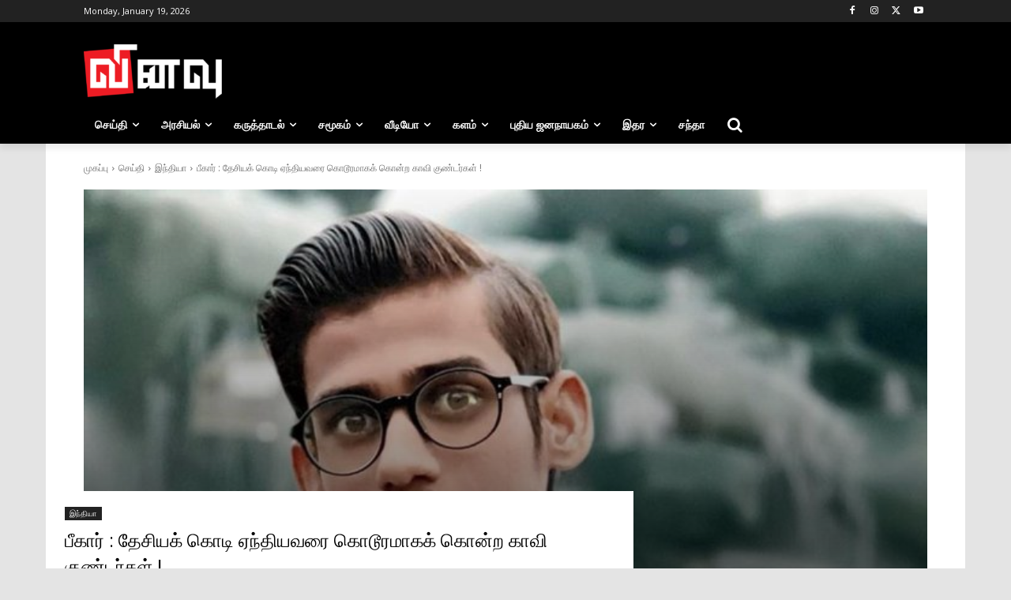

--- FILE ---
content_type: text/html; charset=UTF-8
request_url: https://www.vinavu.com/2020/01/03/anti-caa-protest-boy-with-tricolour-found-dead-in-bihar/
body_size: 52683
content:
<!doctype html >
<!--[if IE 8]>    <html class="ie8" lang="en"> <![endif]-->
<!--[if IE 9]>    <html class="ie9" lang="en"> <![endif]-->
<!--[if gt IE 8]><!--> <html lang="en-US"> <!--<![endif]-->
<head>
    <title>பீகார் : தேசியக் கொடி ஏந்தியவரை கொடூரமாகக் கொன்ற காவி குண்டர்கள் ! | வினவு</title>
    <meta charset="UTF-8" />
    <meta name="viewport" content="width=device-width, initial-scale=1.0">
    <link rel="pingback" href="https://www.vinavu.com/xmlrpc.php" />
    <meta name='robots' content='max-image-preview:large' />
<link rel="icon" type="image/png" href="https://www.vinavu.com/wp-content/uploads/2018/04/v-16x16.jpg"><link rel="apple-touch-icon" sizes="76x76" href="https://www.vinavu.com/wp-content/uploads/2018/09/vinavu-76x76.png"/><link rel="apple-touch-icon" sizes="120x120" href="https://www.vinavu.com/wp-content/uploads/2018/09/vinavu-120x120.png"/><link rel="apple-touch-icon" sizes="152x152" href="https://www.vinavu.com/wp-content/uploads/2018/09/vinavu-152x152.png"/><link rel="apple-touch-icon" sizes="114x114" href="https://www.vinavu.com/wp-content/uploads/2018/09/vinavu-114x114.png"/><link rel="apple-touch-icon" sizes="144x144" href="https://www.vinavu.com/wp-content/uploads/2018/09/vinavu-144x144.png"/><script>window._wca = window._wca || [];</script>
<link rel='dns-prefetch' href='//www.googletagmanager.com' />
<link rel='dns-prefetch' href='//stats.wp.com' />
<link rel='dns-prefetch' href='//fonts.googleapis.com' />
<link rel='preconnect' href='//c0.wp.com' />
<link rel="alternate" type="application/rss+xml" title="வினவு &raquo; Feed" href="https://www.vinavu.com/feed/" />
<link rel="alternate" type="application/rss+xml" title="வினவு &raquo; Comments Feed" href="https://www.vinavu.com/comments/feed/" />
<link rel="alternate" type="application/rss+xml" title="வினவு &raquo; பீகார் : தேசியக் கொடி ஏந்தியவரை கொடூரமாகக் கொன்ற காவி குண்டர்கள் ! Comments Feed" href="https://www.vinavu.com/2020/01/03/anti-caa-protest-boy-with-tricolour-found-dead-in-bihar/feed/" />
<link rel="alternate" title="oEmbed (JSON)" type="application/json+oembed" href="https://www.vinavu.com/wp-json/oembed/1.0/embed?url=https%3A%2F%2Fwww.vinavu.com%2F2020%2F01%2F03%2Fanti-caa-protest-boy-with-tricolour-found-dead-in-bihar%2F" />
<link rel="alternate" title="oEmbed (XML)" type="text/xml+oembed" href="https://www.vinavu.com/wp-json/oembed/1.0/embed?url=https%3A%2F%2Fwww.vinavu.com%2F2020%2F01%2F03%2Fanti-caa-protest-boy-with-tricolour-found-dead-in-bihar%2F&#038;format=xml" />
<link rel='stylesheet' id='all-css-29b0b511526f4d1903d3bf039b97b96a' href='https://www.vinavu.com/_jb_static/??edf873008f' type='text/css' media='all' />
<style id='woocommerce-layout-inline-css'>

	.infinite-scroll .woocommerce-pagination {
		display: none;
	}
/*# sourceURL=woocommerce-layout-inline-css */
</style>
<style id='td-theme-inline-css'>@media (max-width:767px){.td-header-desktop-wrap{display:none}}@media (min-width:767px){.td-header-mobile-wrap{display:none}}</style>
<link rel='stylesheet' id='only-screen-and-max-width-768px-css-fabaf2a6d8393d74c45a323b70c296d8' href='https://www.vinavu.com/wp-content/plugins/woocommerce/assets/css/woocommerce-smallscreen.css?m=1766436515' type='text/css' media='only screen and (max-width: 768px)' />
<style id='wp-img-auto-sizes-contain-inline-css'>
img:is([sizes=auto i],[sizes^="auto," i]){contain-intrinsic-size:3000px 1500px}
/*# sourceURL=wp-img-auto-sizes-contain-inline-css */
</style>
<style id='wp-emoji-styles-inline-css'>

	img.wp-smiley, img.emoji {
		display: inline !important;
		border: none !important;
		box-shadow: none !important;
		height: 1em !important;
		width: 1em !important;
		margin: 0 0.07em !important;
		vertical-align: -0.1em !important;
		background: none !important;
		padding: 0 !important;
	}
/*# sourceURL=wp-emoji-styles-inline-css */
</style>
<style id='wp-block-library-inline-css'>
:root{--wp-block-synced-color:#7a00df;--wp-block-synced-color--rgb:122,0,223;--wp-bound-block-color:var(--wp-block-synced-color);--wp-editor-canvas-background:#ddd;--wp-admin-theme-color:#007cba;--wp-admin-theme-color--rgb:0,124,186;--wp-admin-theme-color-darker-10:#006ba1;--wp-admin-theme-color-darker-10--rgb:0,107,160.5;--wp-admin-theme-color-darker-20:#005a87;--wp-admin-theme-color-darker-20--rgb:0,90,135;--wp-admin-border-width-focus:2px}@media (min-resolution:192dpi){:root{--wp-admin-border-width-focus:1.5px}}.wp-element-button{cursor:pointer}:root .has-very-light-gray-background-color{background-color:#eee}:root .has-very-dark-gray-background-color{background-color:#313131}:root .has-very-light-gray-color{color:#eee}:root .has-very-dark-gray-color{color:#313131}:root .has-vivid-green-cyan-to-vivid-cyan-blue-gradient-background{background:linear-gradient(135deg,#00d084,#0693e3)}:root .has-purple-crush-gradient-background{background:linear-gradient(135deg,#34e2e4,#4721fb 50%,#ab1dfe)}:root .has-hazy-dawn-gradient-background{background:linear-gradient(135deg,#faaca8,#dad0ec)}:root .has-subdued-olive-gradient-background{background:linear-gradient(135deg,#fafae1,#67a671)}:root .has-atomic-cream-gradient-background{background:linear-gradient(135deg,#fdd79a,#004a59)}:root .has-nightshade-gradient-background{background:linear-gradient(135deg,#330968,#31cdcf)}:root .has-midnight-gradient-background{background:linear-gradient(135deg,#020381,#2874fc)}:root{--wp--preset--font-size--normal:16px;--wp--preset--font-size--huge:42px}.has-regular-font-size{font-size:1em}.has-larger-font-size{font-size:2.625em}.has-normal-font-size{font-size:var(--wp--preset--font-size--normal)}.has-huge-font-size{font-size:var(--wp--preset--font-size--huge)}:root .has-text-align-center{text-align:center}:root .has-text-align-left{text-align:left}:root .has-text-align-right{text-align:right}.has-fit-text{white-space:nowrap!important}#end-resizable-editor-section{display:none}.aligncenter{clear:both}.items-justified-left{justify-content:flex-start}.items-justified-center{justify-content:center}.items-justified-right{justify-content:flex-end}.items-justified-space-between{justify-content:space-between}.screen-reader-text{word-wrap:normal!important;border:0;clip-path:inset(50%);height:1px;margin:-1px;overflow:hidden;padding:0;position:absolute;width:1px}.screen-reader-text:focus{background-color:#ddd;clip-path:none;color:#444;display:block;font-size:1em;height:auto;left:5px;line-height:normal;padding:15px 23px 14px;text-decoration:none;top:5px;width:auto;z-index:100000}html :where(.has-border-color){border-style:solid}html :where([style*=border-top-color]){border-top-style:solid}html :where([style*=border-right-color]){border-right-style:solid}html :where([style*=border-bottom-color]){border-bottom-style:solid}html :where([style*=border-left-color]){border-left-style:solid}html :where([style*=border-width]){border-style:solid}html :where([style*=border-top-width]){border-top-style:solid}html :where([style*=border-right-width]){border-right-style:solid}html :where([style*=border-bottom-width]){border-bottom-style:solid}html :where([style*=border-left-width]){border-left-style:solid}html :where(img[class*=wp-image-]){height:auto;max-width:100%}:where(figure){margin:0 0 1em}html :where(.is-position-sticky){--wp-admin--admin-bar--position-offset:var(--wp-admin--admin-bar--height,0px)}@media screen and (max-width:600px){html :where(.is-position-sticky){--wp-admin--admin-bar--position-offset:0px}}

/*# sourceURL=wp-block-library-inline-css */
</style><style id='global-styles-inline-css'>
:root{--wp--preset--aspect-ratio--square: 1;--wp--preset--aspect-ratio--4-3: 4/3;--wp--preset--aspect-ratio--3-4: 3/4;--wp--preset--aspect-ratio--3-2: 3/2;--wp--preset--aspect-ratio--2-3: 2/3;--wp--preset--aspect-ratio--16-9: 16/9;--wp--preset--aspect-ratio--9-16: 9/16;--wp--preset--color--black: #000000;--wp--preset--color--cyan-bluish-gray: #abb8c3;--wp--preset--color--white: #ffffff;--wp--preset--color--pale-pink: #f78da7;--wp--preset--color--vivid-red: #cf2e2e;--wp--preset--color--luminous-vivid-orange: #ff6900;--wp--preset--color--luminous-vivid-amber: #fcb900;--wp--preset--color--light-green-cyan: #7bdcb5;--wp--preset--color--vivid-green-cyan: #00d084;--wp--preset--color--pale-cyan-blue: #8ed1fc;--wp--preset--color--vivid-cyan-blue: #0693e3;--wp--preset--color--vivid-purple: #9b51e0;--wp--preset--gradient--vivid-cyan-blue-to-vivid-purple: linear-gradient(135deg,rgb(6,147,227) 0%,rgb(155,81,224) 100%);--wp--preset--gradient--light-green-cyan-to-vivid-green-cyan: linear-gradient(135deg,rgb(122,220,180) 0%,rgb(0,208,130) 100%);--wp--preset--gradient--luminous-vivid-amber-to-luminous-vivid-orange: linear-gradient(135deg,rgb(252,185,0) 0%,rgb(255,105,0) 100%);--wp--preset--gradient--luminous-vivid-orange-to-vivid-red: linear-gradient(135deg,rgb(255,105,0) 0%,rgb(207,46,46) 100%);--wp--preset--gradient--very-light-gray-to-cyan-bluish-gray: linear-gradient(135deg,rgb(238,238,238) 0%,rgb(169,184,195) 100%);--wp--preset--gradient--cool-to-warm-spectrum: linear-gradient(135deg,rgb(74,234,220) 0%,rgb(151,120,209) 20%,rgb(207,42,186) 40%,rgb(238,44,130) 60%,rgb(251,105,98) 80%,rgb(254,248,76) 100%);--wp--preset--gradient--blush-light-purple: linear-gradient(135deg,rgb(255,206,236) 0%,rgb(152,150,240) 100%);--wp--preset--gradient--blush-bordeaux: linear-gradient(135deg,rgb(254,205,165) 0%,rgb(254,45,45) 50%,rgb(107,0,62) 100%);--wp--preset--gradient--luminous-dusk: linear-gradient(135deg,rgb(255,203,112) 0%,rgb(199,81,192) 50%,rgb(65,88,208) 100%);--wp--preset--gradient--pale-ocean: linear-gradient(135deg,rgb(255,245,203) 0%,rgb(182,227,212) 50%,rgb(51,167,181) 100%);--wp--preset--gradient--electric-grass: linear-gradient(135deg,rgb(202,248,128) 0%,rgb(113,206,126) 100%);--wp--preset--gradient--midnight: linear-gradient(135deg,rgb(2,3,129) 0%,rgb(40,116,252) 100%);--wp--preset--font-size--small: 11px;--wp--preset--font-size--medium: 20px;--wp--preset--font-size--large: 32px;--wp--preset--font-size--x-large: 42px;--wp--preset--font-size--regular: 15px;--wp--preset--font-size--larger: 50px;--wp--preset--spacing--20: 0.44rem;--wp--preset--spacing--30: 0.67rem;--wp--preset--spacing--40: 1rem;--wp--preset--spacing--50: 1.5rem;--wp--preset--spacing--60: 2.25rem;--wp--preset--spacing--70: 3.38rem;--wp--preset--spacing--80: 5.06rem;--wp--preset--shadow--natural: 6px 6px 9px rgba(0, 0, 0, 0.2);--wp--preset--shadow--deep: 12px 12px 50px rgba(0, 0, 0, 0.4);--wp--preset--shadow--sharp: 6px 6px 0px rgba(0, 0, 0, 0.2);--wp--preset--shadow--outlined: 6px 6px 0px -3px rgb(255, 255, 255), 6px 6px rgb(0, 0, 0);--wp--preset--shadow--crisp: 6px 6px 0px rgb(0, 0, 0);}:where(.is-layout-flex){gap: 0.5em;}:where(.is-layout-grid){gap: 0.5em;}body .is-layout-flex{display: flex;}.is-layout-flex{flex-wrap: wrap;align-items: center;}.is-layout-flex > :is(*, div){margin: 0;}body .is-layout-grid{display: grid;}.is-layout-grid > :is(*, div){margin: 0;}:where(.wp-block-columns.is-layout-flex){gap: 2em;}:where(.wp-block-columns.is-layout-grid){gap: 2em;}:where(.wp-block-post-template.is-layout-flex){gap: 1.25em;}:where(.wp-block-post-template.is-layout-grid){gap: 1.25em;}.has-black-color{color: var(--wp--preset--color--black) !important;}.has-cyan-bluish-gray-color{color: var(--wp--preset--color--cyan-bluish-gray) !important;}.has-white-color{color: var(--wp--preset--color--white) !important;}.has-pale-pink-color{color: var(--wp--preset--color--pale-pink) !important;}.has-vivid-red-color{color: var(--wp--preset--color--vivid-red) !important;}.has-luminous-vivid-orange-color{color: var(--wp--preset--color--luminous-vivid-orange) !important;}.has-luminous-vivid-amber-color{color: var(--wp--preset--color--luminous-vivid-amber) !important;}.has-light-green-cyan-color{color: var(--wp--preset--color--light-green-cyan) !important;}.has-vivid-green-cyan-color{color: var(--wp--preset--color--vivid-green-cyan) !important;}.has-pale-cyan-blue-color{color: var(--wp--preset--color--pale-cyan-blue) !important;}.has-vivid-cyan-blue-color{color: var(--wp--preset--color--vivid-cyan-blue) !important;}.has-vivid-purple-color{color: var(--wp--preset--color--vivid-purple) !important;}.has-black-background-color{background-color: var(--wp--preset--color--black) !important;}.has-cyan-bluish-gray-background-color{background-color: var(--wp--preset--color--cyan-bluish-gray) !important;}.has-white-background-color{background-color: var(--wp--preset--color--white) !important;}.has-pale-pink-background-color{background-color: var(--wp--preset--color--pale-pink) !important;}.has-vivid-red-background-color{background-color: var(--wp--preset--color--vivid-red) !important;}.has-luminous-vivid-orange-background-color{background-color: var(--wp--preset--color--luminous-vivid-orange) !important;}.has-luminous-vivid-amber-background-color{background-color: var(--wp--preset--color--luminous-vivid-amber) !important;}.has-light-green-cyan-background-color{background-color: var(--wp--preset--color--light-green-cyan) !important;}.has-vivid-green-cyan-background-color{background-color: var(--wp--preset--color--vivid-green-cyan) !important;}.has-pale-cyan-blue-background-color{background-color: var(--wp--preset--color--pale-cyan-blue) !important;}.has-vivid-cyan-blue-background-color{background-color: var(--wp--preset--color--vivid-cyan-blue) !important;}.has-vivid-purple-background-color{background-color: var(--wp--preset--color--vivid-purple) !important;}.has-black-border-color{border-color: var(--wp--preset--color--black) !important;}.has-cyan-bluish-gray-border-color{border-color: var(--wp--preset--color--cyan-bluish-gray) !important;}.has-white-border-color{border-color: var(--wp--preset--color--white) !important;}.has-pale-pink-border-color{border-color: var(--wp--preset--color--pale-pink) !important;}.has-vivid-red-border-color{border-color: var(--wp--preset--color--vivid-red) !important;}.has-luminous-vivid-orange-border-color{border-color: var(--wp--preset--color--luminous-vivid-orange) !important;}.has-luminous-vivid-amber-border-color{border-color: var(--wp--preset--color--luminous-vivid-amber) !important;}.has-light-green-cyan-border-color{border-color: var(--wp--preset--color--light-green-cyan) !important;}.has-vivid-green-cyan-border-color{border-color: var(--wp--preset--color--vivid-green-cyan) !important;}.has-pale-cyan-blue-border-color{border-color: var(--wp--preset--color--pale-cyan-blue) !important;}.has-vivid-cyan-blue-border-color{border-color: var(--wp--preset--color--vivid-cyan-blue) !important;}.has-vivid-purple-border-color{border-color: var(--wp--preset--color--vivid-purple) !important;}.has-vivid-cyan-blue-to-vivid-purple-gradient-background{background: var(--wp--preset--gradient--vivid-cyan-blue-to-vivid-purple) !important;}.has-light-green-cyan-to-vivid-green-cyan-gradient-background{background: var(--wp--preset--gradient--light-green-cyan-to-vivid-green-cyan) !important;}.has-luminous-vivid-amber-to-luminous-vivid-orange-gradient-background{background: var(--wp--preset--gradient--luminous-vivid-amber-to-luminous-vivid-orange) !important;}.has-luminous-vivid-orange-to-vivid-red-gradient-background{background: var(--wp--preset--gradient--luminous-vivid-orange-to-vivid-red) !important;}.has-very-light-gray-to-cyan-bluish-gray-gradient-background{background: var(--wp--preset--gradient--very-light-gray-to-cyan-bluish-gray) !important;}.has-cool-to-warm-spectrum-gradient-background{background: var(--wp--preset--gradient--cool-to-warm-spectrum) !important;}.has-blush-light-purple-gradient-background{background: var(--wp--preset--gradient--blush-light-purple) !important;}.has-blush-bordeaux-gradient-background{background: var(--wp--preset--gradient--blush-bordeaux) !important;}.has-luminous-dusk-gradient-background{background: var(--wp--preset--gradient--luminous-dusk) !important;}.has-pale-ocean-gradient-background{background: var(--wp--preset--gradient--pale-ocean) !important;}.has-electric-grass-gradient-background{background: var(--wp--preset--gradient--electric-grass) !important;}.has-midnight-gradient-background{background: var(--wp--preset--gradient--midnight) !important;}.has-small-font-size{font-size: var(--wp--preset--font-size--small) !important;}.has-medium-font-size{font-size: var(--wp--preset--font-size--medium) !important;}.has-large-font-size{font-size: var(--wp--preset--font-size--large) !important;}.has-x-large-font-size{font-size: var(--wp--preset--font-size--x-large) !important;}
/*# sourceURL=global-styles-inline-css */
</style>

<style id='classic-theme-styles-inline-css'>
/*! This file is auto-generated */
.wp-block-button__link{color:#fff;background-color:#32373c;border-radius:9999px;box-shadow:none;text-decoration:none;padding:calc(.667em + 2px) calc(1.333em + 2px);font-size:1.125em}.wp-block-file__button{background:#32373c;color:#fff;text-decoration:none}
/*# sourceURL=/wp-includes/css/classic-themes.min.css */
</style>
<style id='woocommerce-inline-inline-css'>
.woocommerce form .form-row .required { visibility: visible; }
/*# sourceURL=woocommerce-inline-inline-css */
</style>
<link rel='stylesheet' id='google-fonts-style-css' href='https://fonts.googleapis.com/css?family=Open+Sans%3A400%2C600%2C700%7CRoboto%3A400%2C600%2C700&#038;display=swap&#038;ver=12.6.6' media='all' />
<script type="text/javascript" id="woocommerce-google-analytics-integration-gtag-js-after">
/* <![CDATA[ */
/* Google Analytics for WooCommerce (gtag.js) */
					window.dataLayer = window.dataLayer || [];
					function gtag(){dataLayer.push(arguments);}
					// Set up default consent state.
					for ( const mode of [{"analytics_storage":"denied","ad_storage":"denied","ad_user_data":"denied","ad_personalization":"denied","region":["AT","BE","BG","HR","CY","CZ","DK","EE","FI","FR","DE","GR","HU","IS","IE","IT","LV","LI","LT","LU","MT","NL","NO","PL","PT","RO","SK","SI","ES","SE","GB","CH"]}] || [] ) {
						gtag( "consent", "default", { "wait_for_update": 500, ...mode } );
					}
					gtag("js", new Date());
					gtag("set", "developer_id.dOGY3NW", true);
					gtag("config", "G-KL7Y3KW5LC", {"track_404":true,"allow_google_signals":false,"logged_in":false,"linker":{"domains":[],"allow_incoming":false},"custom_map":{"dimension1":"logged_in"}});
//# sourceURL=woocommerce-google-analytics-integration-gtag-js-after
/* ]]> */
</script>
<script type="text/javascript" id="jetpack_related-posts-js-extra">
/* <![CDATA[ */
var related_posts_js_options = {"post_heading":"h4"};
//# sourceURL=jetpack_related-posts-js-extra
/* ]]> */
</script>
<script type="text/javascript" src="https://www.vinavu.com/wp-content/plugins/jetpack/_inc/build/related-posts/related-posts.min.js?ver=20240116" id="jetpack_related-posts-js"></script>
<script type="text/javascript" src="https://www.vinavu.com/wp-includes/js/jquery/jquery.min.js?ver=3.7.1" id="jquery-core-js"></script>
<script type="text/javascript" src="https://www.vinavu.com/wp-includes/js/jquery/jquery-migrate.min.js?ver=3.4.1" id="jquery-migrate-js"></script>
<script type="text/javascript" src="https://www.vinavu.com/wp-content/plugins/woo-extra-flat-rate/public/js/advanced-flat-rate-shipping-for-woocommerce-public.js?ver=v4.4.0" id="advanced-flat-rate-shipping-for-woocommerce-js"></script>
<script type="text/javascript" src="https://www.vinavu.com/wp-content/plugins/woocommerce/assets/js/jquery-blockui/jquery.blockUI.min.js?ver=2.7.0-wc.10.3.7" id="wc-jquery-blockui-js" defer="defer" data-wp-strategy="defer"></script>
<script type="text/javascript" id="wc-add-to-cart-js-extra">
/* <![CDATA[ */
var wc_add_to_cart_params = {"ajax_url":"/wp-admin/admin-ajax.php","wc_ajax_url":"/?wc-ajax=%%endpoint%%","i18n_view_cart":"View cart","cart_url":"https://www.vinavu.com/cart/","is_cart":"","cart_redirect_after_add":"no"};
//# sourceURL=wc-add-to-cart-js-extra
/* ]]> */
</script>
<script type="text/javascript" src="https://www.vinavu.com/wp-content/plugins/woocommerce/assets/js/frontend/add-to-cart.min.js?ver=10.3.7" id="wc-add-to-cart-js" defer="defer" data-wp-strategy="defer"></script>
<script type="text/javascript" src="https://www.vinavu.com/wp-content/plugins/woocommerce/assets/js/js-cookie/js.cookie.min.js?ver=2.1.4-wc.10.3.7" id="wc-js-cookie-js" defer="defer" data-wp-strategy="defer"></script>
<script type="text/javascript" id="woocommerce-js-extra">
/* <![CDATA[ */
var woocommerce_params = {"ajax_url":"/wp-admin/admin-ajax.php","wc_ajax_url":"/?wc-ajax=%%endpoint%%","i18n_password_show":"Show password","i18n_password_hide":"Hide password"};
//# sourceURL=woocommerce-js-extra
/* ]]> */
</script>
<script type="text/javascript" src="https://www.vinavu.com/wp-content/plugins/woocommerce/assets/js/frontend/woocommerce.min.js?ver=10.3.7" id="woocommerce-js" defer="defer" data-wp-strategy="defer"></script>
<script type="text/javascript" src="https://www.vinavu.com/wp-content/plugins/wp-user-avatar/assets/flatpickr/flatpickr.min.js?ver=4.16.8" id="ppress-flatpickr-js"></script>
<script type="text/javascript" src="https://www.vinavu.com/wp-content/plugins/wp-user-avatar/assets/select2/select2.min.js?ver=4.16.8" id="ppress-select2-js"></script>
<script type="text/javascript" src="https://stats.wp.com/s-202604.js" id="woocommerce-analytics-js" defer="defer" data-wp-strategy="defer"></script>
<link rel="https://api.w.org/" href="https://www.vinavu.com/wp-json/" /><link rel="alternate" title="JSON" type="application/json" href="https://www.vinavu.com/wp-json/wp/v2/posts/179401" /><link rel="EditURI" type="application/rsd+xml" title="RSD" href="https://www.vinavu.com/xmlrpc.php?rsd" />
<meta name="generator" content="WordPress 6.9" />
<meta name="generator" content="WooCommerce 10.3.7" />
<link rel="canonical" href="https://www.vinavu.com/2020/01/03/anti-caa-protest-boy-with-tricolour-found-dead-in-bihar/" />
<link rel='shortlink' href='https://wp.me/pvMZE-KFz' />

	<script type="text/javascript">var ajaxurl = 'https://www.vinavu.com/wp-admin/admin-ajax.php';</script>

	<style>img#wpstats{display:none}</style>
		    <script>
        window.tdb_global_vars = {"wpRestUrl":"https:\/\/www.vinavu.com\/wp-json\/","permalinkStructure":"\/%year%\/%monthnum%\/%day%\/%postname%\/"};
        window.tdb_p_autoload_vars = {"isAjax":false,"isAdminBarShowing":false,"autoloadScrollPercent":50,"postAutoloadStatus":"on","origPostEditUrl":null};
    </script>
    
    <style id="tdb-global-colors">:root{--accent-color:#000000}</style>

    
		<noscript><style>.woocommerce-product-gallery{ opacity: 1 !important; }</style></noscript>
	      <meta name="onesignal" content="wordpress-plugin"/>
            <script>

      window.OneSignalDeferred = window.OneSignalDeferred || [];

      OneSignalDeferred.push(function(OneSignal) {
        var oneSignal_options = {};
        window._oneSignalInitOptions = oneSignal_options;

        oneSignal_options['serviceWorkerParam'] = { scope: '/' };
oneSignal_options['serviceWorkerPath'] = 'OneSignalSDKWorker.js.php';

        OneSignal.Notifications.setDefaultUrl("https://www.vinavu.com");

        oneSignal_options['wordpress'] = true;
oneSignal_options['appId'] = 'a1100591-d413-4016-8916-111567e20e16';
oneSignal_options['allowLocalhostAsSecureOrigin'] = true;
oneSignal_options['welcomeNotification'] = { };
oneSignal_options['welcomeNotification']['title'] = "வினவு";
oneSignal_options['welcomeNotification']['message'] = "வினவு அறிவிப்பை அனுமதித்தமைக்கு நன்றி";
oneSignal_options['path'] = "https://www.vinavu.com/wp-content/plugins/onesignal-free-web-push-notifications/sdk_files/";
oneSignal_options['promptOptions'] = { };
oneSignal_options['promptOptions']['actionMessage'] = "வினவு செய்தி - அறிவிப்புகளை உடன் பெற வேண்டுமா?";
oneSignal_options['promptOptions']['acceptButtonText'] = "ஆம்";
oneSignal_options['promptOptions']['cancelButtonText'] = "இல்லை";
oneSignal_options['promptOptions']['autoAcceptTitle'] = "அனுமதிக்க";
oneSignal_options['notifyButton'] = { };
oneSignal_options['notifyButton']['enable'] = true;
oneSignal_options['notifyButton']['position'] = 'bottom-right';
oneSignal_options['notifyButton']['theme'] = 'default';
oneSignal_options['notifyButton']['size'] = 'medium';
oneSignal_options['notifyButton']['displayPredicate'] = function() {
              return !OneSignal.User.PushSubscription.optedIn;
            };
oneSignal_options['notifyButton']['showCredit'] = false;
oneSignal_options['notifyButton']['text'] = {};
oneSignal_options['notifyButton']['text']['tip.state.unsubscribed'] = 'வினவு அறிவிப்புகளை பெறுங்கள்';
oneSignal_options['notifyButton']['text']['tip.state.blocked'] = 'வினவு அறிவிப்புகளை பெற அழுத்தவும்';
oneSignal_options['notifyButton']['text']['message.action.subscribed'] = 'வினவு அறிவிப்பு அனுமதியளித்தமைக்கு நன்றி';
oneSignal_options['notifyButton']['text']['message.action.resubscribed'] = 'வினவு அறிவிப்பு அனுமதியளித்தமைக்கு நன்றி';
oneSignal_options['notifyButton']['text']['dialog.main.title'] = 'வினவு அறிவிப்புகள்';
oneSignal_options['notifyButton']['text']['dialog.blocked.title'] = 'உங்கள் செயலியில் வினவு அறிவிப்பு  தடை செய்யப்பட்டிருக்கிறது.';
oneSignal_options['notifyButton']['text']['dialog.blocked.message'] = 'வினவு அறிவிப்பை பெற கீழ்காணும் அறிவுறுத்தல்களை பின்பற்றி Allow என்பதை தேர்ந்தெடுக்கவும்';
              OneSignal.init(window._oneSignalInitOptions);
              OneSignal.Slidedown.promptPush()      });

      function documentInitOneSignal() {
        var oneSignal_elements = document.getElementsByClassName("OneSignal-prompt");

        var oneSignalLinkClickHandler = function(event) { OneSignal.Notifications.requestPermission(); event.preventDefault(); };        for(var i = 0; i < oneSignal_elements.length; i++)
          oneSignal_elements[i].addEventListener('click', oneSignalLinkClickHandler, false);
      }

      if (document.readyState === 'complete') {
           documentInitOneSignal();
      }
      else {
           window.addEventListener("load", function(event){
               documentInitOneSignal();
          });
      }
    </script>

<!-- Jetpack Open Graph Tags -->
<meta property="og:type" content="article" />
<meta property="og:title" content="பீகார் : தேசியக் கொடி ஏந்தியவரை கொடூரமாகக் கொன்ற காவி குண்டர்கள் !" />
<meta property="og:url" content="https://www.vinavu.com/2020/01/03/anti-caa-protest-boy-with-tricolour-found-dead-in-bihar/" />
<meta property="og:description" content="அவர்களுக்கு மூவர்ண கொடி மீதெல்லாம் எந்த மரியாதையும் இல்லை. அவர்களுக்கு வேண்டியதெல்லாம் இரத்தம். அதுவும் முசுலீம்களின் இரத்தம்.…" />
<meta property="article:published_time" content="2020-01-03T08:04:25+00:00" />
<meta property="article:modified_time" content="2020-01-03T10:37:35+00:00" />
<meta property="og:site_name" content="வினவு" />
<meta property="og:image" content="https://www.vinavu.com/wp-content/uploads/2020/01/1-Amir-Hanjla.jpg" />
<meta property="og:image:width" content="1024" />
<meta property="og:image:height" content="576" />
<meta property="og:image:alt" content="" />
<meta property="og:locale" content="en_US" />
<meta name="twitter:text:title" content="பீகார் : தேசியக் கொடி ஏந்தியவரை கொடூரமாகக் கொன்ற காவி குண்டர்கள் !" />
<meta name="twitter:image" content="https://www.vinavu.com/wp-content/uploads/2020/01/1-Amir-Hanjla.jpg?w=640" />
<meta name="twitter:card" content="summary_large_image" />

<!-- End Jetpack Open Graph Tags -->

<!-- JS generated by theme -->

<script type="text/javascript" id="td-generated-header-js">
    
    

	    var tdBlocksArray = []; //here we store all the items for the current page

	    // td_block class - each ajax block uses a object of this class for requests
	    function tdBlock() {
		    this.id = '';
		    this.block_type = 1; //block type id (1-234 etc)
		    this.atts = '';
		    this.td_column_number = '';
		    this.td_current_page = 1; //
		    this.post_count = 0; //from wp
		    this.found_posts = 0; //from wp
		    this.max_num_pages = 0; //from wp
		    this.td_filter_value = ''; //current live filter value
		    this.is_ajax_running = false;
		    this.td_user_action = ''; // load more or infinite loader (used by the animation)
		    this.header_color = '';
		    this.ajax_pagination_infinite_stop = ''; //show load more at page x
	    }

        // td_js_generator - mini detector
        ( function () {
            var htmlTag = document.getElementsByTagName("html")[0];

	        if ( navigator.userAgent.indexOf("MSIE 10.0") > -1 ) {
                htmlTag.className += ' ie10';
            }

            if ( !!navigator.userAgent.match(/Trident.*rv\:11\./) ) {
                htmlTag.className += ' ie11';
            }

	        if ( navigator.userAgent.indexOf("Edge") > -1 ) {
                htmlTag.className += ' ieEdge';
            }

            if ( /(iPad|iPhone|iPod)/g.test(navigator.userAgent) ) {
                htmlTag.className += ' td-md-is-ios';
            }

            var user_agent = navigator.userAgent.toLowerCase();
            if ( user_agent.indexOf("android") > -1 ) {
                htmlTag.className += ' td-md-is-android';
            }

            if ( -1 !== navigator.userAgent.indexOf('Mac OS X')  ) {
                htmlTag.className += ' td-md-is-os-x';
            }

            if ( /chrom(e|ium)/.test(navigator.userAgent.toLowerCase()) ) {
               htmlTag.className += ' td-md-is-chrome';
            }

            if ( -1 !== navigator.userAgent.indexOf('Firefox') ) {
                htmlTag.className += ' td-md-is-firefox';
            }

            if ( -1 !== navigator.userAgent.indexOf('Safari') && -1 === navigator.userAgent.indexOf('Chrome') ) {
                htmlTag.className += ' td-md-is-safari';
            }

            if( -1 !== navigator.userAgent.indexOf('IEMobile') ){
                htmlTag.className += ' td-md-is-iemobile';
            }

        })();

        var tdLocalCache = {};

        ( function () {
            "use strict";

            tdLocalCache = {
                data: {},
                remove: function (resource_id) {
                    delete tdLocalCache.data[resource_id];
                },
                exist: function (resource_id) {
                    return tdLocalCache.data.hasOwnProperty(resource_id) && tdLocalCache.data[resource_id] !== null;
                },
                get: function (resource_id) {
                    return tdLocalCache.data[resource_id];
                },
                set: function (resource_id, cachedData) {
                    tdLocalCache.remove(resource_id);
                    tdLocalCache.data[resource_id] = cachedData;
                }
            };
        })();

    
    
var td_viewport_interval_list=[{"limitBottom":767,"sidebarWidth":228},{"limitBottom":1018,"sidebarWidth":300},{"limitBottom":1140,"sidebarWidth":324}];
var tds_general_modal_image="yes";
var tds_show_more_info="Show more info";
var tds_show_less_info="Show less info";
var tdc_is_installed="yes";
var td_ajax_url="https:\/\/www.vinavu.com\/wp-admin\/admin-ajax.php?td_theme_name=Newspaper&v=12.6.6";
var td_get_template_directory_uri="https:\/\/www.vinavu.com\/wp-content\/plugins\/td-composer\/legacy\/common";
var tds_snap_menu="snap";
var tds_logo_on_sticky="show_header_logo";
var tds_header_style="7";
var td_please_wait="\u0ba4\u0baf\u0bb5\u0bc1\u0b9a\u0bc6\u0baf\u0bcd\u0ba4\u0bc1 \u0b95\u0bbe\u0ba4\u0bcd\u0ba4\u0bbf\u0bb0\u0bc1\u0b99\u0bcd\u0b95\u0bb3\u0bcd";
var td_email_user_pass_incorrect="\u0baa\u0baf\u0ba9\u0bb0\u0bcd \u0baa\u0bc6\u0baf\u0bb0\u0bcd \u0b85\u0bb2\u0bcd\u0bb2\u0ba4\u0bc1 \u0b95\u0b9f\u0bb5\u0bc1\u0b9a\u0bcd\u0b9a\u0bca\u0bb2\u0bcd \u0ba4\u0bb5\u0bb1\u0bc1!";
var td_email_user_incorrect="\u0bae\u0bbf\u0ba9\u0bcd\u0ba9\u0b9e\u0bcd\u0b9a\u0bb2\u0bcd \u0b85\u0bb2\u0bcd\u0bb2\u0ba4\u0bc1 \u0b95\u0b9f\u0bb5\u0bc1\u0b9a\u0bcd\u0b9a\u0bca\u0bb2\u0bcd \u0ba4\u0bb5\u0bb1\u0bc1!";
var td_email_incorrect="\u0bae\u0bbf\u0ba9\u0bcd\u0ba9\u0b9e\u0bcd\u0b9a\u0bb2\u0bcd \u0ba4\u0bb5\u0bb1\u0bc1!";
var td_user_incorrect="Username incorrect!";
var td_email_user_empty="Email or username empty!";
var td_pass_empty="Pass empty!";
var td_pass_pattern_incorrect="Invalid Pass Pattern!";
var td_retype_pass_incorrect="Retyped Pass incorrect!";
var tds_more_articles_on_post_enable="";
var tds_more_articles_on_post_time_to_wait="";
var tds_more_articles_on_post_pages_distance_from_top=700;
var tds_captcha="";
var tds_theme_color_site_wide="#c9252c";
var tds_smart_sidebar="enabled";
var tdThemeName="Newspaper";
var tdThemeNameWl="Newspaper";
var td_magnific_popup_translation_tPrev="\u0bae\u0bc1\u0ba8\u0bcd\u0ba4\u0bc8\u0baf\u0ba4\u0bc1 (\u0b87\u0b9f\u0ba4\u0bc1 \u0b85\u0bae\u0bcd\u0baa\u0bc1\u0bae\u0bc1\u0ba9\u0bc8)";
var td_magnific_popup_translation_tNext="\u0b85\u0b9f\u0bc1\u0ba4\u0bcd\u0ba4\u0ba4\u0bc1 (\u0bb5\u0bb2\u0ba4\u0bc1 \u0b85\u0bae\u0bcd\u0baa\u0bc1\u0bae\u0bc1\u0ba9\u0bc8)";
var td_magnific_popup_translation_tCounter="%curr% of %total%";
var td_magnific_popup_translation_ajax_tError="The content from %url% could not be loaded.";
var td_magnific_popup_translation_image_tError="The image #%curr% could not be loaded.";
var tdBlockNonce="1c52987f51";
var tdMobileMenu="enabled";
var tdMobileSearch="enabled";
var tdDateNamesI18n={"month_names":["January","February","March","April","May","June","July","August","September","October","November","December"],"month_names_short":["Jan","Feb","Mar","Apr","May","Jun","Jul","Aug","Sep","Oct","Nov","Dec"],"day_names":["Sunday","Monday","Tuesday","Wednesday","Thursday","Friday","Saturday"],"day_names_short":["Sun","Mon","Tue","Wed","Thu","Fri","Sat"]};
var td_reset_pass_empty="Please enter a new password before proceeding.";
var td_reset_pass_confirm_empty="Please confirm the new password before proceeding.";
var td_reset_pass_not_matching="Please make sure that the passwords match.";
var tdb_modal_confirm="Save";
var tdb_modal_cancel="Cancel";
var tdb_modal_confirm_alt="Yes";
var tdb_modal_cancel_alt="No";
var td_deploy_mode="deploy";
var td_ad_background_click_link="";
var td_ad_background_click_target="";
</script>


<!-- Header style compiled by theme -->

<style>body,p{font-size:14px}:root{--td_theme_color:#c9252c;--td_slider_text:rgba(201,37,44,0.7);--td_mobile_menu_color:#000000}.td-header-style-12 .td-header-menu-wrap-full,.td-header-style-12 .td-affix,.td-grid-style-1.td-hover-1 .td-big-grid-post:hover .td-post-category,.td-grid-style-5.td-hover-1 .td-big-grid-post:hover .td-post-category,.td_category_template_3 .td-current-sub-category,.td_category_template_8 .td-category-header .td-category a.td-current-sub-category,.td_category_template_4 .td-category-siblings .td-category a:hover,.td_block_big_grid_9.td-grid-style-1 .td-post-category,.td_block_big_grid_9.td-grid-style-5 .td-post-category,.td-grid-style-6.td-hover-1 .td-module-thumb:after,.tdm-menu-active-style5 .td-header-menu-wrap .sf-menu>.current-menu-item>a,.tdm-menu-active-style5 .td-header-menu-wrap .sf-menu>.current-menu-ancestor>a,.tdm-menu-active-style5 .td-header-menu-wrap .sf-menu>.current-category-ancestor>a,.tdm-menu-active-style5 .td-header-menu-wrap .sf-menu>li>a:hover,.tdm-menu-active-style5 .td-header-menu-wrap .sf-menu>.sfHover>a{background-color:#c9252c}.td_mega_menu_sub_cats .cur-sub-cat,.td-mega-span h3 a:hover,.td_mod_mega_menu:hover .entry-title a,.header-search-wrap .result-msg a:hover,.td-header-top-menu .td-drop-down-search .td_module_wrap:hover .entry-title a,.td-header-top-menu .td-icon-search:hover,.td-header-wrap .result-msg a:hover,.top-header-menu li a:hover,.top-header-menu .current-menu-item>a,.top-header-menu .current-menu-ancestor>a,.top-header-menu .current-category-ancestor>a,.td-social-icon-wrap>a:hover,.td-header-sp-top-widget .td-social-icon-wrap a:hover,.td_mod_related_posts:hover h3>a,.td-post-template-11 .td-related-title .td-related-left:hover,.td-post-template-11 .td-related-title .td-related-right:hover,.td-post-template-11 .td-related-title .td-cur-simple-item,.td-post-template-11 .td_block_related_posts .td-next-prev-wrap a:hover,.td-category-header .td-pulldown-category-filter-link:hover,.td-category-siblings .td-subcat-dropdown a:hover,.td-category-siblings .td-subcat-dropdown a.td-current-sub-category,.footer-text-wrap .footer-email-wrap a,.footer-social-wrap a:hover,.td_module_17 .td-read-more a:hover,.td_module_18 .td-read-more a:hover,.td_module_19 .td-post-author-name a:hover,.td-pulldown-syle-2 .td-subcat-dropdown:hover .td-subcat-more span,.td-pulldown-syle-2 .td-subcat-dropdown:hover .td-subcat-more i,.td-pulldown-syle-3 .td-subcat-dropdown:hover .td-subcat-more span,.td-pulldown-syle-3 .td-subcat-dropdown:hover .td-subcat-more i,.tdm-menu-active-style3 .tdm-header.td-header-wrap .sf-menu>.current-category-ancestor>a,.tdm-menu-active-style3 .tdm-header.td-header-wrap .sf-menu>.current-menu-ancestor>a,.tdm-menu-active-style3 .tdm-header.td-header-wrap .sf-menu>.current-menu-item>a,.tdm-menu-active-style3 .tdm-header.td-header-wrap .sf-menu>.sfHover>a,.tdm-menu-active-style3 .tdm-header.td-header-wrap .sf-menu>li>a:hover{color:#c9252c}.td-mega-menu-page .wpb_content_element ul li a:hover,.td-theme-wrap .td-aj-search-results .td_module_wrap:hover .entry-title a,.td-theme-wrap .header-search-wrap .result-msg a:hover{color:#c9252c!important}.td_category_template_8 .td-category-header .td-category a.td-current-sub-category,.td_category_template_4 .td-category-siblings .td-category a:hover,.tdm-menu-active-style4 .tdm-header .sf-menu>.current-menu-item>a,.tdm-menu-active-style4 .tdm-header .sf-menu>.current-menu-ancestor>a,.tdm-menu-active-style4 .tdm-header .sf-menu>.current-category-ancestor>a,.tdm-menu-active-style4 .tdm-header .sf-menu>li>a:hover,.tdm-menu-active-style4 .tdm-header .sf-menu>.sfHover>a{border-color:#c9252c}.td-header-wrap .td-header-top-menu-full,.td-header-wrap .top-header-menu .sub-menu,.tdm-header-style-1.td-header-wrap .td-header-top-menu-full,.tdm-header-style-1.td-header-wrap .top-header-menu .sub-menu,.tdm-header-style-2.td-header-wrap .td-header-top-menu-full,.tdm-header-style-2.td-header-wrap .top-header-menu .sub-menu,.tdm-header-style-3.td-header-wrap .td-header-top-menu-full,.tdm-header-style-3.td-header-wrap .top-header-menu .sub-menu{background-color:#0095da}.td-header-style-8 .td-header-top-menu-full{background-color:transparent}.td-header-style-8 .td-header-top-menu-full .td-header-top-menu{background-color:#0095da;padding-left:15px;padding-right:15px}.td-header-wrap .td-header-top-menu-full .td-header-top-menu,.td-header-wrap .td-header-top-menu-full{border-bottom:none}.td-header-top-menu,.td-header-top-menu a,.td-header-wrap .td-header-top-menu-full .td-header-top-menu,.td-header-wrap .td-header-top-menu-full a,.td-header-style-8 .td-header-top-menu,.td-header-style-8 .td-header-top-menu a,.td-header-top-menu .td-drop-down-search .entry-title a{color:#ffffff}.td-header-wrap .td-header-sp-top-widget .td-icon-font,.td-header-style-7 .td-header-top-menu .td-social-icon-wrap .td-icon-font{color:#ffffff}.td-header-wrap .td-header-menu-wrap-full,.td-header-menu-wrap.td-affix,.td-header-style-3 .td-header-main-menu,.td-header-style-3 .td-affix .td-header-main-menu,.td-header-style-4 .td-header-main-menu,.td-header-style-4 .td-affix .td-header-main-menu,.td-header-style-8 .td-header-menu-wrap.td-affix,.td-header-style-8 .td-header-top-menu-full{background-color:#000000}.td-boxed-layout .td-header-style-3 .td-header-menu-wrap,.td-boxed-layout .td-header-style-4 .td-header-menu-wrap,.td-header-style-3 .td_stretch_content .td-header-menu-wrap,.td-header-style-4 .td_stretch_content .td-header-menu-wrap{background-color:#000000!important}@media (min-width:1019px){.td-header-style-1 .td-header-sp-recs,.td-header-style-1 .td-header-sp-logo{margin-bottom:28px}}@media (min-width:768px) and (max-width:1018px){.td-header-style-1 .td-header-sp-recs,.td-header-style-1 .td-header-sp-logo{margin-bottom:14px}}.td-header-style-7 .td-header-top-menu{border-bottom:none}.sf-menu>.current-menu-item>a:after,.sf-menu>.current-menu-ancestor>a:after,.sf-menu>.current-category-ancestor>a:after,.sf-menu>li:hover>a:after,.sf-menu>.sfHover>a:after,.td_block_mega_menu .td-next-prev-wrap a:hover,.td-mega-span .td-post-category:hover,.td-header-wrap .black-menu .sf-menu>li>a:hover,.td-header-wrap .black-menu .sf-menu>.current-menu-ancestor>a,.td-header-wrap .black-menu .sf-menu>.sfHover>a,.td-header-wrap .black-menu .sf-menu>.current-menu-item>a,.td-header-wrap .black-menu .sf-menu>.current-menu-ancestor>a,.td-header-wrap .black-menu .sf-menu>.current-category-ancestor>a,.tdm-menu-active-style5 .tdm-header .td-header-menu-wrap .sf-menu>.current-menu-item>a,.tdm-menu-active-style5 .tdm-header .td-header-menu-wrap .sf-menu>.current-menu-ancestor>a,.tdm-menu-active-style5 .tdm-header .td-header-menu-wrap .sf-menu>.current-category-ancestor>a,.tdm-menu-active-style5 .tdm-header .td-header-menu-wrap .sf-menu>li>a:hover,.tdm-menu-active-style5 .tdm-header .td-header-menu-wrap .sf-menu>.sfHover>a{background-color:#da2625}.td_block_mega_menu .td-next-prev-wrap a:hover,.tdm-menu-active-style4 .tdm-header .sf-menu>.current-menu-item>a,.tdm-menu-active-style4 .tdm-header .sf-menu>.current-menu-ancestor>a,.tdm-menu-active-style4 .tdm-header .sf-menu>.current-category-ancestor>a,.tdm-menu-active-style4 .tdm-header .sf-menu>li>a:hover,.tdm-menu-active-style4 .tdm-header .sf-menu>.sfHover>a{border-color:#da2625}.header-search-wrap .td-drop-down-search:before{border-color:transparent transparent #da2625 transparent}.td_mega_menu_sub_cats .cur-sub-cat,.td_mod_mega_menu:hover .entry-title a,.td-theme-wrap .sf-menu ul .td-menu-item>a:hover,.td-theme-wrap .sf-menu ul .sfHover>a,.td-theme-wrap .sf-menu ul .current-menu-ancestor>a,.td-theme-wrap .sf-menu ul .current-category-ancestor>a,.td-theme-wrap .sf-menu ul .current-menu-item>a,.tdm-menu-active-style3 .tdm-header.td-header-wrap .sf-menu>.current-menu-item>a,.tdm-menu-active-style3 .tdm-header.td-header-wrap .sf-menu>.current-menu-ancestor>a,.tdm-menu-active-style3 .tdm-header.td-header-wrap .sf-menu>.current-category-ancestor>a,.tdm-menu-active-style3 .tdm-header.td-header-wrap .sf-menu>li>a:hover,.tdm-menu-active-style3 .tdm-header.td-header-wrap .sf-menu>.sfHover>a{color:#da2625}.td-header-wrap .td-header-menu-wrap .sf-menu>li>a,.td-header-wrap .td-header-menu-social .td-social-icon-wrap a,.td-header-style-4 .td-header-menu-social .td-social-icon-wrap i,.td-header-style-5 .td-header-menu-social .td-social-icon-wrap i,.td-header-style-6 .td-header-menu-social .td-social-icon-wrap i,.td-header-style-12 .td-header-menu-social .td-social-icon-wrap i,.td-header-wrap .header-search-wrap #td-header-search-button .td-icon-search{color:#ffffff}.td-header-wrap .td-header-menu-social+.td-search-wrapper #td-header-search-button:before{background-color:#ffffff}.td-header-wrap .td-header-menu-social .td-social-icon-wrap a{color:#ffffff}.td-header-bg:before{background-repeat:repeat-x}.td-header-bg:before{background-position:center top}.td_module_mx12 .td-module-title{font-size:9px}.td_module_mx15 .td-module-title{font-size:9px}.td-post-template-2 .td-post-header .entry-title{font-size:30px}.td-post-template-5 .td-post-header .entry-title{font-size:22px;line-height:28px;font-weight:bold}.td-post-content p,.td-post-content{font-size:14px;line-height:22px}.td-post-content h1{font-size:20px;font-weight:bold}.td-post-content h2{font-size:19px}.td-post-content h3{font-size:18px}body{background-color:#e4e4e4}body,p{font-size:14px}:root{--td_theme_color:#c9252c;--td_slider_text:rgba(201,37,44,0.7);--td_mobile_menu_color:#000000}.td-header-style-12 .td-header-menu-wrap-full,.td-header-style-12 .td-affix,.td-grid-style-1.td-hover-1 .td-big-grid-post:hover .td-post-category,.td-grid-style-5.td-hover-1 .td-big-grid-post:hover .td-post-category,.td_category_template_3 .td-current-sub-category,.td_category_template_8 .td-category-header .td-category a.td-current-sub-category,.td_category_template_4 .td-category-siblings .td-category a:hover,.td_block_big_grid_9.td-grid-style-1 .td-post-category,.td_block_big_grid_9.td-grid-style-5 .td-post-category,.td-grid-style-6.td-hover-1 .td-module-thumb:after,.tdm-menu-active-style5 .td-header-menu-wrap .sf-menu>.current-menu-item>a,.tdm-menu-active-style5 .td-header-menu-wrap .sf-menu>.current-menu-ancestor>a,.tdm-menu-active-style5 .td-header-menu-wrap .sf-menu>.current-category-ancestor>a,.tdm-menu-active-style5 .td-header-menu-wrap .sf-menu>li>a:hover,.tdm-menu-active-style5 .td-header-menu-wrap .sf-menu>.sfHover>a{background-color:#c9252c}.td_mega_menu_sub_cats .cur-sub-cat,.td-mega-span h3 a:hover,.td_mod_mega_menu:hover .entry-title a,.header-search-wrap .result-msg a:hover,.td-header-top-menu .td-drop-down-search .td_module_wrap:hover .entry-title a,.td-header-top-menu .td-icon-search:hover,.td-header-wrap .result-msg a:hover,.top-header-menu li a:hover,.top-header-menu .current-menu-item>a,.top-header-menu .current-menu-ancestor>a,.top-header-menu .current-category-ancestor>a,.td-social-icon-wrap>a:hover,.td-header-sp-top-widget .td-social-icon-wrap a:hover,.td_mod_related_posts:hover h3>a,.td-post-template-11 .td-related-title .td-related-left:hover,.td-post-template-11 .td-related-title .td-related-right:hover,.td-post-template-11 .td-related-title .td-cur-simple-item,.td-post-template-11 .td_block_related_posts .td-next-prev-wrap a:hover,.td-category-header .td-pulldown-category-filter-link:hover,.td-category-siblings .td-subcat-dropdown a:hover,.td-category-siblings .td-subcat-dropdown a.td-current-sub-category,.footer-text-wrap .footer-email-wrap a,.footer-social-wrap a:hover,.td_module_17 .td-read-more a:hover,.td_module_18 .td-read-more a:hover,.td_module_19 .td-post-author-name a:hover,.td-pulldown-syle-2 .td-subcat-dropdown:hover .td-subcat-more span,.td-pulldown-syle-2 .td-subcat-dropdown:hover .td-subcat-more i,.td-pulldown-syle-3 .td-subcat-dropdown:hover .td-subcat-more span,.td-pulldown-syle-3 .td-subcat-dropdown:hover .td-subcat-more i,.tdm-menu-active-style3 .tdm-header.td-header-wrap .sf-menu>.current-category-ancestor>a,.tdm-menu-active-style3 .tdm-header.td-header-wrap .sf-menu>.current-menu-ancestor>a,.tdm-menu-active-style3 .tdm-header.td-header-wrap .sf-menu>.current-menu-item>a,.tdm-menu-active-style3 .tdm-header.td-header-wrap .sf-menu>.sfHover>a,.tdm-menu-active-style3 .tdm-header.td-header-wrap .sf-menu>li>a:hover{color:#c9252c}.td-mega-menu-page .wpb_content_element ul li a:hover,.td-theme-wrap .td-aj-search-results .td_module_wrap:hover .entry-title a,.td-theme-wrap .header-search-wrap .result-msg a:hover{color:#c9252c!important}.td_category_template_8 .td-category-header .td-category a.td-current-sub-category,.td_category_template_4 .td-category-siblings .td-category a:hover,.tdm-menu-active-style4 .tdm-header .sf-menu>.current-menu-item>a,.tdm-menu-active-style4 .tdm-header .sf-menu>.current-menu-ancestor>a,.tdm-menu-active-style4 .tdm-header .sf-menu>.current-category-ancestor>a,.tdm-menu-active-style4 .tdm-header .sf-menu>li>a:hover,.tdm-menu-active-style4 .tdm-header .sf-menu>.sfHover>a{border-color:#c9252c}.td-header-wrap .td-header-top-menu-full,.td-header-wrap .top-header-menu .sub-menu,.tdm-header-style-1.td-header-wrap .td-header-top-menu-full,.tdm-header-style-1.td-header-wrap .top-header-menu .sub-menu,.tdm-header-style-2.td-header-wrap .td-header-top-menu-full,.tdm-header-style-2.td-header-wrap .top-header-menu .sub-menu,.tdm-header-style-3.td-header-wrap .td-header-top-menu-full,.tdm-header-style-3.td-header-wrap .top-header-menu .sub-menu{background-color:#0095da}.td-header-style-8 .td-header-top-menu-full{background-color:transparent}.td-header-style-8 .td-header-top-menu-full .td-header-top-menu{background-color:#0095da;padding-left:15px;padding-right:15px}.td-header-wrap .td-header-top-menu-full .td-header-top-menu,.td-header-wrap .td-header-top-menu-full{border-bottom:none}.td-header-top-menu,.td-header-top-menu a,.td-header-wrap .td-header-top-menu-full .td-header-top-menu,.td-header-wrap .td-header-top-menu-full a,.td-header-style-8 .td-header-top-menu,.td-header-style-8 .td-header-top-menu a,.td-header-top-menu .td-drop-down-search .entry-title a{color:#ffffff}.td-header-wrap .td-header-sp-top-widget .td-icon-font,.td-header-style-7 .td-header-top-menu .td-social-icon-wrap .td-icon-font{color:#ffffff}.td-header-wrap .td-header-menu-wrap-full,.td-header-menu-wrap.td-affix,.td-header-style-3 .td-header-main-menu,.td-header-style-3 .td-affix .td-header-main-menu,.td-header-style-4 .td-header-main-menu,.td-header-style-4 .td-affix .td-header-main-menu,.td-header-style-8 .td-header-menu-wrap.td-affix,.td-header-style-8 .td-header-top-menu-full{background-color:#000000}.td-boxed-layout .td-header-style-3 .td-header-menu-wrap,.td-boxed-layout .td-header-style-4 .td-header-menu-wrap,.td-header-style-3 .td_stretch_content .td-header-menu-wrap,.td-header-style-4 .td_stretch_content .td-header-menu-wrap{background-color:#000000!important}@media (min-width:1019px){.td-header-style-1 .td-header-sp-recs,.td-header-style-1 .td-header-sp-logo{margin-bottom:28px}}@media (min-width:768px) and (max-width:1018px){.td-header-style-1 .td-header-sp-recs,.td-header-style-1 .td-header-sp-logo{margin-bottom:14px}}.td-header-style-7 .td-header-top-menu{border-bottom:none}.sf-menu>.current-menu-item>a:after,.sf-menu>.current-menu-ancestor>a:after,.sf-menu>.current-category-ancestor>a:after,.sf-menu>li:hover>a:after,.sf-menu>.sfHover>a:after,.td_block_mega_menu .td-next-prev-wrap a:hover,.td-mega-span .td-post-category:hover,.td-header-wrap .black-menu .sf-menu>li>a:hover,.td-header-wrap .black-menu .sf-menu>.current-menu-ancestor>a,.td-header-wrap .black-menu .sf-menu>.sfHover>a,.td-header-wrap .black-menu .sf-menu>.current-menu-item>a,.td-header-wrap .black-menu .sf-menu>.current-menu-ancestor>a,.td-header-wrap .black-menu .sf-menu>.current-category-ancestor>a,.tdm-menu-active-style5 .tdm-header .td-header-menu-wrap .sf-menu>.current-menu-item>a,.tdm-menu-active-style5 .tdm-header .td-header-menu-wrap .sf-menu>.current-menu-ancestor>a,.tdm-menu-active-style5 .tdm-header .td-header-menu-wrap .sf-menu>.current-category-ancestor>a,.tdm-menu-active-style5 .tdm-header .td-header-menu-wrap .sf-menu>li>a:hover,.tdm-menu-active-style5 .tdm-header .td-header-menu-wrap .sf-menu>.sfHover>a{background-color:#da2625}.td_block_mega_menu .td-next-prev-wrap a:hover,.tdm-menu-active-style4 .tdm-header .sf-menu>.current-menu-item>a,.tdm-menu-active-style4 .tdm-header .sf-menu>.current-menu-ancestor>a,.tdm-menu-active-style4 .tdm-header .sf-menu>.current-category-ancestor>a,.tdm-menu-active-style4 .tdm-header .sf-menu>li>a:hover,.tdm-menu-active-style4 .tdm-header .sf-menu>.sfHover>a{border-color:#da2625}.header-search-wrap .td-drop-down-search:before{border-color:transparent transparent #da2625 transparent}.td_mega_menu_sub_cats .cur-sub-cat,.td_mod_mega_menu:hover .entry-title a,.td-theme-wrap .sf-menu ul .td-menu-item>a:hover,.td-theme-wrap .sf-menu ul .sfHover>a,.td-theme-wrap .sf-menu ul .current-menu-ancestor>a,.td-theme-wrap .sf-menu ul .current-category-ancestor>a,.td-theme-wrap .sf-menu ul .current-menu-item>a,.tdm-menu-active-style3 .tdm-header.td-header-wrap .sf-menu>.current-menu-item>a,.tdm-menu-active-style3 .tdm-header.td-header-wrap .sf-menu>.current-menu-ancestor>a,.tdm-menu-active-style3 .tdm-header.td-header-wrap .sf-menu>.current-category-ancestor>a,.tdm-menu-active-style3 .tdm-header.td-header-wrap .sf-menu>li>a:hover,.tdm-menu-active-style3 .tdm-header.td-header-wrap .sf-menu>.sfHover>a{color:#da2625}.td-header-wrap .td-header-menu-wrap .sf-menu>li>a,.td-header-wrap .td-header-menu-social .td-social-icon-wrap a,.td-header-style-4 .td-header-menu-social .td-social-icon-wrap i,.td-header-style-5 .td-header-menu-social .td-social-icon-wrap i,.td-header-style-6 .td-header-menu-social .td-social-icon-wrap i,.td-header-style-12 .td-header-menu-social .td-social-icon-wrap i,.td-header-wrap .header-search-wrap #td-header-search-button .td-icon-search{color:#ffffff}.td-header-wrap .td-header-menu-social+.td-search-wrapper #td-header-search-button:before{background-color:#ffffff}.td-header-wrap .td-header-menu-social .td-social-icon-wrap a{color:#ffffff}.td-header-bg:before{background-repeat:repeat-x}.td-header-bg:before{background-position:center top}.td_module_mx12 .td-module-title{font-size:9px}.td_module_mx15 .td-module-title{font-size:9px}.td-post-template-2 .td-post-header .entry-title{font-size:30px}.td-post-template-5 .td-post-header .entry-title{font-size:22px;line-height:28px;font-weight:bold}.td-post-content p,.td-post-content{font-size:14px;line-height:22px}.td-post-content h1{font-size:20px;font-weight:bold}.td-post-content h2{font-size:19px}.td-post-content h3{font-size:18px}</style>

<!-- Global site tag (gtag.js) - Google Analytics -->
<script async src="https://www.googletagmanager.com/gtag/js?id=UA-8706768-1"></script>
<script>
  window.dataLayer = window.dataLayer || [];
  function gtag(){dataLayer.push(arguments);}
  gtag('js', new Date());

  gtag('config', 'UA-8706768-1');
</script>
<link rel="icon" href="https://www.vinavu.com/wp-content/uploads/2018/11/v-icon-512x512-100x100.png" sizes="32x32" />
<link rel="icon" href="https://www.vinavu.com/wp-content/uploads/2018/11/v-icon-512x512-200x200.png" sizes="192x192" />
<link rel="apple-touch-icon" href="https://www.vinavu.com/wp-content/uploads/2018/11/v-icon-512x512-200x200.png" />
<meta name="msapplication-TileImage" content="https://www.vinavu.com/wp-content/uploads/2018/11/v-icon-512x512-300x300.png" />

<!-- Button style compiled by theme -->

<style>.tdm-btn-style1{background-color:#c9252c}.tdm-btn-style2:before{border-color:#c9252c}.tdm-btn-style2{color:#c9252c}.tdm-btn-style3{-webkit-box-shadow:0 2px 16px #c9252c;-moz-box-shadow:0 2px 16px #c9252c;box-shadow:0 2px 16px #c9252c}.tdm-btn-style3:hover{-webkit-box-shadow:0 4px 26px #c9252c;-moz-box-shadow:0 4px 26px #c9252c;box-shadow:0 4px 26px #c9252c}</style>

	<style id="tdw-css-placeholder">.home .td-main-content-wrap,.home .td-main-page-wrap .td-container-wrap{background-color:#e4e4e4}.td_block_wrap{margin-bottom:35px}.post header .entry-title,.td-module-title,h1{font-size:1.7em;line-height:40px}body p{font-size:0.9em}.td-post-content p{font-size:1.0em}h3{font-size:1.2em}.entry-title .td-module-title{font-size:1.0em;line-height:22px}.td_module_wrap .entry-title{font-size:0.9em;font-weight:600}.td-module-thumb,.td-image-wrap{font-size:0.8em}.td_block_big_grid_9 .td-big-grid-post .entry-title{font-size:1.0em}span.td-post-date{color:#333132}</style><link rel='stylesheet' id='all-css-25d3bfd6e3b567ee8c5656197f4a29e9' href='https://www.vinavu.com/_jb_static/??4b1c8288da' type='text/css' media='all' />
</head>

<body class="bp-legacy wp-singular post-template-default single single-post postid-179401 single-format-standard wp-theme-Newspaper theme-Newspaper td-standard-pack woocommerce-no-js td-woo-variation-switches anti-caa-protest-boy-with-tricolour-found-dead-in-bihar global-block-template-1 tdb_template_164213 tdb-template  tdc-header-template td-boxed-layout" itemscope="itemscope" itemtype="https://schema.org/WebPage">

<div class="td-scroll-up" data-style="style1"><i class="td-icon-menu-up"></i></div>
    <div class="td-menu-background" style="visibility:hidden"></div>
<div id="td-mobile-nav" style="visibility:hidden">
    <div class="td-mobile-container">
        <!-- mobile menu top section -->
        <div class="td-menu-socials-wrap">
            <!-- socials -->
            <div class="td-menu-socials">
                
        <span class="td-social-icon-wrap">
            <a target="_blank" href="https://www.facebook.com/vinavungal" title="Facebook">
                <i class="td-icon-font td-icon-facebook"></i>
                <span style="display: none">Facebook</span>
            </a>
        </span>
        <span class="td-social-icon-wrap">
            <a target="_blank" href="https://www.instagram.com/vinavuthalam" title="Instagram">
                <i class="td-icon-font td-icon-instagram"></i>
                <span style="display: none">Instagram</span>
            </a>
        </span>
        <span class="td-social-icon-wrap">
            <a target="_blank" href="https://twitter.com/vinavu" title="Twitter">
                <i class="td-icon-font td-icon-twitter"></i>
                <span style="display: none">Twitter</span>
            </a>
        </span>
        <span class="td-social-icon-wrap">
            <a target="_blank" href="https://www.youtube.com/user/vinavu" title="Youtube">
                <i class="td-icon-font td-icon-youtube"></i>
                <span style="display: none">Youtube</span>
            </a>
        </span>            </div>
            <!-- close button -->
            <div class="td-mobile-close">
                <span><i class="td-icon-close-mobile"></i></span>
            </div>
        </div>

        <!-- login section -->
        
        <!-- menu section -->
        <div class="td-mobile-content">
            <div class="menu-td-vinavu-header-menu-container"><ul id="menu-td-vinavu-header-menu-1" class="td-mobile-main-menu"><li class="menu-item menu-item-type-taxonomy menu-item-object-category current-post-ancestor menu-item-first menu-item-has-children menu-item-115885"><a href="https://www.vinavu.com/category/news/">செய்தி<i class="td-icon-menu-right td-element-after"></i></a>
<ul class="sub-menu">
	<li class="menu-item-0"><a href="https://www.vinavu.com/category/news/india-news/">இந்தியா</a></li>
	<li class="menu-item-0"><a href="https://www.vinavu.com/category/news/world-news/">உலகம்</a></li>
	<li class="menu-item-0"><a href="https://www.vinavu.com/category/news/tamilnadu-news/">தமிழ்நாடு</a></li>
	<li class="menu-item-0"><a href="https://www.vinavu.com/category/news/live-updates-others/">நேரலை</a></li>
	<li class="menu-item-0"><a href="https://www.vinavu.com/category/news/podcast/">பாட்காஸ்ட்</a></li>
</ul>
</li>
<li class="menu-item menu-item-type-taxonomy menu-item-object-category menu-item-has-children menu-item-113612"><a href="https://www.vinavu.com/category/politics/">அரசியல்<i class="td-icon-menu-right td-element-after"></i></a>
<ul class="sub-menu">
	<li class="menu-item-0"><a href="https://www.vinavu.com/category/politics/%e0%ae%85%e0%ae%9f%e0%ae%bf%e0%ae%aa%e0%af%8d%e0%ae%aa%e0%ae%9f%e0%af%88%e0%ae%b5%e0%ae%be%e0%ae%a4%e0%ae%ae%e0%af%8d/">அடிப்படைவாதம்</a></li>
	<li class="menu-item-0"><a href="https://www.vinavu.com/category/politics/world/">உலகம்</a></li>
	<li class="menu-item-0"><a href="https://www.vinavu.com/category/politics/world/america/">அமெரிக்கா</a></li>
	<li class="menu-item-0"><a href="https://www.vinavu.com/category/politics/world/asia/">ஆசியா</a></li>
	<li class="menu-item-0"><a href="https://www.vinavu.com/category/politics/world/other-countries/">இதர நாடுகள்</a></li>
	<li class="menu-item-0"><a href="https://www.vinavu.com/category/politics/world/tamil-eelam/">ஈழம்</a></li>
	<li class="menu-item-0"><a href="https://www.vinavu.com/category/politics/world/europe/">ஐரோப்பா</a></li>
	<li class="menu-item-0"><a href="https://www.vinavu.com/category/politics/world/middle-east/">மத்திய கிழக்கு</a></li>
	<li class="menu-item-0"><a href="https://www.vinavu.com/category/politics/media/">ஊடகம்</a></li>
	<li class="menu-item-0"><a href="https://www.vinavu.com/category/politics/political-parties/">கட்சிகள்</a></li>
	<li class="menu-item-0"><a href="https://www.vinavu.com/category/politics/political-parties/aiadmk/">அ.தி.மு.க</a></li>
	<li class="menu-item-0"><a href="https://www.vinavu.com/category/politics/political-parties/other-political-parties/">இதர கட்சிகள்</a></li>
	<li class="menu-item-0"><a href="https://www.vinavu.com/category/politics/political-parties/congress-party/">காங்கிரஸ்</a></li>
	<li class="menu-item-0"><a href="https://www.vinavu.com/category/politics/political-parties/cpi-m/">சி.பி.ஐ &#8211; சி.பி.எம்</a></li>
	<li class="menu-item-0"><a href="https://www.vinavu.com/category/politics/political-parties/%e0%ae%9a%e0%ae%bf-%e0%ae%aa%e0%ae%bf-%e0%ae%90-%e0%ae%ae%e0%ae%be-%e0%ae%b2%e0%af%86/">சி.பி.ஐ (மா-லெ)</a></li>
	<li class="menu-item-0"><a href="https://www.vinavu.com/category/politics/political-parties/dmk/">தி.மு.க</a></li>
	<li class="menu-item-0"><a href="https://www.vinavu.com/category/politics/political-parties/bjp/">பா.ஜ.க</a></li>
	<li class="menu-item-0"><a href="https://www.vinavu.com/category/politics/political-parties/maoists/">மாவோயிஸ்டுகள்</a></li>
	<li class="menu-item-0"><a href="https://www.vinavu.com/category/politics/brahminical-fascism/">பார்ப்பனிய பாசிசம்</a></li>
	<li class="menu-item-0"><a href="https://www.vinavu.com/category/politics/brahminical-fascism/terrorism/">காவி பயங்கரவாதம்</a></li>
	<li class="menu-item-0"><a href="https://www.vinavu.com/category/politics/brahminical-fascism/religious-minorities/">சிறுபான்மையினர்</a></li>
	<li class="menu-item-0"><a href="https://www.vinavu.com/category/politics/brahminical-fascism/bramanical-hinduism/">பார்ப்பன இந்து மதம்</a></li>
	<li class="menu-item-0"><a href="https://www.vinavu.com/category/politics/brahminical-fascism/bramanical-hinduism/hate-propaganda/">நச்சுப் பிரச்சாரம்</a></li>
	<li class="menu-item-0"><a href="https://www.vinavu.com/category/politics/brahminical-fascism/bramanical-hinduism/distortion-of-history/">வரலாற்றுப் புரட்டு</a></li>
	<li class="menu-item-0"><a href="https://www.vinavu.com/category/politics/pseudo-democracy/">போலி ஜனநாயகம்</a></li>
	<li class="menu-item-0"><a href="https://www.vinavu.com/category/politics/pseudo-democracy/bureaucracy/">அதிகார வர்க்கம்</a></li>
	<li class="menu-item-0"><a href="https://www.vinavu.com/category/politics/pseudo-democracy/army/">இராணுவம்</a></li>
	<li class="menu-item-0"><a href="https://www.vinavu.com/category/politics/pseudo-democracy/legislative-assembly/">சட்டமன்றம்</a></li>
	<li class="menu-item-0"><a href="https://www.vinavu.com/category/politics/pseudo-democracy/parliament/">நாடாளுமன்றம்</a></li>
	<li class="menu-item-0"><a href="https://www.vinavu.com/category/politics/pseudo-democracy/court/">நீதிமன்றம்</a></li>
</ul>
</li>
<li class="menu-item menu-item-type-taxonomy menu-item-object-category menu-item-has-children menu-item-115869"><a href="https://www.vinavu.com/category/opinion/">கருத்தாடல்<i class="td-icon-menu-right td-element-after"></i></a>
<ul class="sub-menu">
	<li class="menu-item-0"><a href="https://www.vinavu.com/category/opinion/facebook-opinion/">ஃபேஸ்புக் பார்வை</a></li>
	<li class="menu-item-0"><a href="https://www.vinavu.com/category/opinion/opinion-poll/">இணையக் கணிப்பு</a></li>
	<li class="menu-item-0"><a href="https://www.vinavu.com/category/opinion/survey/">களக் கணிப்பு</a></li>
	<li class="menu-item-0"><a href="https://www.vinavu.com/category/opinion/question-answer/">கேள்வி-பதில்</a></li>
	<li class="menu-item-0"><a href="https://www.vinavu.com/category/opinion/twitter-opinion/">டிவிட்டர் பார்வை</a></li>
	<li class="menu-item-0"><a href="https://www.vinavu.com/category/opinion/popular-videos/">ட்ரெண்டிங் வீடியோ</a></li>
	<li class="menu-item-0"><a href="https://www.vinavu.com/category/opinion/vinavu-opinion/">வினவு பார்வை</a></li>
	<li class="menu-item-0"><a href="https://www.vinavu.com/category/opinion/open-editorial/">விருந்தினர்</a></li>
</ul>
</li>
<li class="menu-item menu-item-type-taxonomy menu-item-object-category menu-item-has-children menu-item-113913"><a href="https://www.vinavu.com/category/society/">சமூகம்<i class="td-icon-menu-right td-element-after"></i></a>
<ul class="sub-menu">
	<li class="menu-item-0"><a href="https://www.vinavu.com/category/society/science/">அறிவியல்-தொழில்நுட்பம்</a></li>
	<li class="menu-item-0"><a href="https://www.vinavu.com/category/society/art/">கலை</a></li>
	<li class="menu-item-0"><a href="https://www.vinavu.com/category/society/art/music/">இசை</a></li>
	<li class="menu-item-0"><a href="https://www.vinavu.com/category/society/art/literature/">இலக்கிய விமரிசனங்கள்</a></li>
	<li class="menu-item-0"><a href="https://www.vinavu.com/category/society/art/stories/">கதை</a></li>
	<li class="menu-item-0"><a href="https://www.vinavu.com/category/society/art/stories/thai-novel/">தாய் நாவல்</a></li>
	<li class="menu-item-0"><a href="https://www.vinavu.com/category/society/art/poems/">கவிதை</a></li>
	<li class="menu-item-0"><a href="https://www.vinavu.com/category/society/art/%e0%ae%aa%e0%ae%be%e0%ae%9f%e0%ae%b2%e0%af%8d/">பாடல்</a></li>
	<li class="menu-item-0"><a href="https://www.vinavu.com/category/society/caste-and-religion/">சாதி – மதம்</a></li>
	<li class="menu-item-0"><a href="https://www.vinavu.com/category/society/caste-and-religion/%e0%ae%a4%e0%af%80%e0%ae%a3%e0%af%8d%e0%ae%9f%e0%ae%be%e0%ae%ae%e0%af%88/">தீண்டாமை</a></li>
	<li class="menu-item-0"><a href="https://www.vinavu.com/category/society/cinema/">சினிமா</a></li>
	<li class="menu-item-0"><a href="https://www.vinavu.com/category/society/television/">தொலைக்காட்சி</a></li>
	<li class="menu-item-0"><a href="https://www.vinavu.com/category/society/book-review/">நூல் அறிமுகம்</a></li>
	<li class="menu-item-0"><a href="https://www.vinavu.com/category/society/history/">வரலாறு</a></li>
	<li class="menu-item-0"><a href="https://www.vinavu.com/category/society/history/person/">நபர் வரலாறு</a></li>
	<li class="menu-item-0"><a href="https://www.vinavu.com/category/society/history/national/">நாடுகள் வரலாறு</a></li>
	<li class="menu-item-0"><a href="https://www.vinavu.com/category/society/history/%e0%ae%aa%e0%ae%95%e0%ae%a4%e0%af%8d-%e0%ae%9a%e0%ae%bf%e0%ae%99%e0%af%8d/">பகத் சிங்</a></li>
	<li class="menu-item-0"><a href="https://www.vinavu.com/category/society/history/%e0%ae%b5%e0%ae%bf%e0%ae%9f%e0%af%81%e0%ae%a4%e0%ae%b2%e0%af%88%e0%ae%aa%e0%af%8d-%e0%ae%aa%e0%af%8b%e0%ae%b0%e0%ae%be%e0%ae%9f%e0%af%8d%e0%ae%9f%e0%ae%ae%e0%af%8d/">விடுதலைப் போராட்டம்</a></li>
	<li class="menu-item-0"><a href="https://www.vinavu.com/category/society/life/">வாழ்க்கை</a></li>
	<li class="menu-item-0"><a href="https://www.vinavu.com/category/society/life/experience/">அனுபவம்</a></li>
	<li class="menu-item-0"><a href="https://www.vinavu.com/category/society/life/love/">காதல் – பாலியல்</a></li>
	<li class="menu-item-0"><a href="https://www.vinavu.com/category/society/life/children/">குழந்தைகள்</a></li>
	<li class="menu-item-0"><a href="https://www.vinavu.com/category/society/life/consumerism/">நுகர்வு கலாச்சாரம்</a></li>
	<li class="menu-item-0"><a href="https://www.vinavu.com/category/society/life/women/">பெண்</a></li>
	<li class="menu-item-0"><a href="https://www.vinavu.com/category/society/life/students-youth/">மாணவர் &#8211; இளைஞர்</a></li>
	<li class="menu-item-0"><a href="https://www.vinavu.com/category/society/%e0%ae%b5%e0%ae%bf%e0%ae%b3%e0%af%88%e0%ae%af%e0%ae%be%e0%ae%9f%e0%af%8d%e0%ae%9f%e0%af%81/">விளையாட்டு</a></li>
</ul>
</li>
<li class="menu-item menu-item-type-taxonomy menu-item-object-category menu-item-has-children menu-item-116744"><a href="https://www.vinavu.com/category/video/">வீடியோ<i class="td-icon-menu-right td-element-after"></i></a>
<ul class="sub-menu">
	<li class="menu-item-0"><a href="https://www.vinavu.com/category/video/%e0%ae%a8%e0%af%87%e0%ae%b0%e0%ae%b2%e0%af%88/">நேரலை</a></li>
</ul>
</li>
<li class="menu-item menu-item-type-taxonomy menu-item-object-category menu-item-has-children menu-item-113903"><a href="https://www.vinavu.com/category/field-reports/">களம்<i class="td-icon-menu-right td-element-after"></i></a>
<ul class="sub-menu">
	<li class="menu-item-0"><a href="https://www.vinavu.com/category/field-reports/field-reports-video/">கள வீடியோ</a></li>
	<li class="menu-item-0"><a href="https://www.vinavu.com/category/field-reports/world-protests/">போராடும் உலகம்</a></li>
	<li class="menu-item-0"><a href="https://www.vinavu.com/category/field-reports/we-in-protest/">போராட்டத்தில் நாங்கள்</a></li>
	<li class="menu-item-0"><a href="https://www.vinavu.com/category/field-reports/%e0%ae%ae%e0%ae%95%e0%af%8d%e0%ae%95%e0%ae%b3%e0%af%8d-%e0%ae%85%e0%ae%a4%e0%ae%bf%e0%ae%95%e0%ae%be%e0%ae%b0%e0%ae%95%e0%af%8d-%e0%ae%95%e0%ae%b4%e0%ae%95%e0%ae%ae%e0%af%8d/">மக்கள் அதிகாரக் கழகம்</a></li>
	<li class="menu-item-0"><a href="https://www.vinavu.com/category/field-reports/people-power/">மக்கள் அதிகாரம்</a></li>
</ul>
</li>
<li class="menu-item menu-item-type-taxonomy menu-item-object-category menu-item-has-children menu-item-113914"><a href="https://www.vinavu.com/category/new-democracy/">புதிய ஜனநாயகம்<i class="td-icon-menu-right td-element-after"></i></a>
<ul class="sub-menu">
	<li class="menu-item-0"><a href="https://www.vinavu.com/category/new-democracy/%e0%ae%85%e0%ae%9a%e0%af%8d%e0%ae%9a%e0%af%81-%e0%ae%87%e0%ae%a4%e0%ae%b4%e0%af%8d/">அச்சு இதழ்</a></li>
	<li class="menu-item-0"><a href="https://www.vinavu.com/category/new-democracy/india/">இந்தியா</a></li>
	<li class="menu-item-0"><a href="https://www.vinavu.com/category/new-democracy/world-new-democracy/">உலகம்</a></li>
	<li class="menu-item-0"><a href="https://www.vinavu.com/category/new-democracy/on-communism/">கம்யூனிசக் கல்வி</a></li>
	<li class="menu-item-0"><a href="https://www.vinavu.com/category/new-democracy/on-communism/political-economy/">பொருளாதாரம்</a></li>
	<li class="menu-item-0"><a href="https://www.vinavu.com/category/new-democracy/tamilnadu/">தமிழகம்</a></li>
	<li class="menu-item-0"><a href="https://www.vinavu.com/category/new-democracy/editorial/">தலையங்கம்</a></li>
	<li class="menu-item-0"><a href="https://www.vinavu.com/category/new-democracy/new-culture/">புதிய கலாச்சாரம்</a></li>
	<li class="menu-item-0"><a href="https://www.vinavu.com/category/new-democracy/%e0%ae%aa%e0%af%81%e0%ae%a4%e0%ae%bf%e0%ae%af-%e0%ae%9c%e0%ae%a9%e0%ae%a8%e0%ae%be%e0%ae%af%e0%ae%95%e0%ae%ae%e0%af%8d-%e0%ae%aa%e0%ae%a4%e0%ae%bf%e0%ae%aa%e0%af%8d%e0%ae%aa%e0%ae%95%e0%ae%ae%e0%af%8d/">புதிய ஜனநாயகம் பதிப்பகம்</a></li>
	<li class="menu-item-0"><a href="https://www.vinavu.com/category/new-democracy/%e0%ae%aa%e0%af%81%e0%ae%a4%e0%ae%bf%e0%ae%af-%e0%ae%9c%e0%ae%a9%e0%ae%a8%e0%ae%be%e0%ae%af%e0%ae%95%e0%ae%ae%e0%af%8d-%e0%ae%aa%e0%ae%a4%e0%ae%bf%e0%ae%aa%e0%af%8d%e0%ae%aa%e0%ae%95%e0%ae%ae%e0%af%8d/%e0%ae%aa%e0%af%81%e0%ae%a4%e0%af%8d%e0%ae%a4%e0%ae%95%e0%ae%95%e0%af%8d-%e0%ae%95%e0%ae%a3%e0%af%8d%e0%ae%95%e0%ae%be%e0%ae%9f%e0%af%8d%e0%ae%9a%e0%ae%bf/">புத்தகக் கண்காட்சி</a></li>
	<li class="menu-item-0"><a href="https://www.vinavu.com/category/new-democracy/%e0%ae%aa%e0%af%81%e0%ae%a4%e0%ae%bf%e0%ae%af-%e0%ae%9c%e0%ae%a9%e0%ae%a8%e0%ae%be%e0%ae%af%e0%ae%95%e0%ae%ae%e0%af%8d-%e0%ae%aa%e0%ae%a4%e0%ae%bf%e0%ae%aa%e0%af%8d%e0%ae%aa%e0%ae%95%e0%ae%ae%e0%af%8d/%e0%ae%aa%e0%af%81%e0%ae%a4%e0%af%8d%e0%ae%a4%e0%ae%95%e0%ae%95%e0%af%8d-%e0%ae%95%e0%ae%a3%e0%af%8d%e0%ae%95%e0%ae%be%e0%ae%9f%e0%af%8d%e0%ae%9a%e0%ae%bf%e0%ae%af%e0%ae%bf%e0%ae%b2%e0%af%8d-%e0%ae%aa/">புத்தகக் கண்காட்சியில் புதிய ஜனநாயகம்</a></li>
	<li class="menu-item-0"><a href="https://www.vinavu.com/category/new-democracy/puthiya-thozhilali/">புதிய தொழிலாளி</a></li>
	<li class="menu-item-0"><a href="https://www.vinavu.com/category/new-democracy/%e0%ae%ae%e0%ae%bf%e0%ae%a9%e0%af%8d%e0%ae%a9%e0%ae%bf%e0%ae%a4%e0%ae%b4%e0%af%8d/">மின்னிதழ்</a></li>
	<li class="menu-item-0"><a href="https://www.vinavu.com/category/new-democracy/red-salutes/">முன்னோடிகள்</a></li>
	<li class="menu-item-0"><a href="https://www.vinavu.com/category/new-democracy/red-salutes/marx-born/">மார்க்ஸ் பிறந்தார்</a></li>
	<li class="menu-item-0"><a href="https://www.vinavu.com/category/new-democracy/%e0%ae%b0%e0%ae%b7%e0%af%8d%e0%ae%af-%e0%ae%aa%e0%af%81%e0%ae%b0%e0%ae%9f%e0%af%8d%e0%ae%9a%e0%ae%bf-new-democracy/">ரஷ்ய புரட்சி</a></li>
</ul>
</li>
<li class="menu-item menu-item-type-taxonomy menu-item-object-category menu-item-has-children menu-item-115886"><a href="https://www.vinavu.com/category/others/">இதர<i class="td-icon-menu-right td-element-after"></i></a>
<ul class="sub-menu">
	<li class="menu-item-0"><a href="https://www.vinavu.com/category/others/english/">English</a></li>
	<li class="menu-item-0"><a href="https://www.vinavu.com/category/others/cartoons/">கேலிச் சித்திரங்கள்</a></li>
	<li class="menu-item-0"><a href="https://www.vinavu.com/category/others/photo-essay/">புகைப்படக் கட்டுரை</a></li>
	<li class="menu-item-0"><a href="https://www.vinavu.com/category/others/quiz/">வினாடி வினா</a></li>
</ul>
</li>
<li class="menu-item menu-item-type-custom menu-item-object-custom menu-item-146225"><a href="https://www.vinavu.com/support/">சந்தா</a></li>
</ul></div>        </div>
    </div>

    <!-- register/login section -->
    </div><div class="td-search-background" style="visibility:hidden"></div>
<div class="td-search-wrap-mob" style="visibility:hidden">
	<div class="td-drop-down-search">
		<form method="get" class="td-search-form" action="https://www.vinavu.com/">
			<!-- close button -->
			<div class="td-search-close">
				<span><i class="td-icon-close-mobile"></i></span>
			</div>
			<div role="search" class="td-search-input">
				<span>தேடுக</span>
				<input id="td-header-search-mob" type="text" value="" name="s" autocomplete="off" />
			</div>
		</form>
		<div id="td-aj-search-mob" class="td-ajax-search-flex"></div>
	</div>
</div>

    <div id="td-outer-wrap" class="td-theme-wrap">
    
                    <div class="td-header-template-wrap" style="position: relative">
                                    <div class="td-header-mobile-wrap ">
                        <div id="tdi_1" class="tdc-zone"><div class="tdc_zone tdi_2  wpb_row td-pb-row tdc-element-style"  >
<style scoped>.tdi_2{min-height:0}@media (max-width:767px){.tdi_2:before{content:'';display:block;width:100vw;height:100%;position:absolute;left:50%;transform:translateX(-50%);box-shadow:0px 6px 8px 0px rgba(0,0,0,0.08);z-index:20;pointer-events:none}@media (max-width:767px){.tdi_2:before{width:100%}}}@media (max-width:767px){.tdi_2{position:relative}}</style>
<div class="tdi_1_rand_style td-element-style" ><style>@media (max-width:767px){.tdi_1_rand_style{background-color:#222222!important}}</style></div><div id="tdi_3" class="tdc-row"><div class="vc_row tdi_4  wpb_row td-pb-row" >
<style scoped>.tdi_4,.tdi_4 .tdc-columns{min-height:0}.tdi_4,.tdi_4 .tdc-columns{display:block}.tdi_4 .tdc-columns{width:100%}.tdi_4:before,.tdi_4:after{display:table}@media (max-width:767px){@media (min-width:768px){.tdi_4{margin-left:-0px;margin-right:-0px}.tdi_4 .tdc-row-video-background-error,.tdi_4>.vc_column,.tdi_4>.tdc-columns>.vc_column{padding-left:0px;padding-right:0px}}}</style><div class="vc_column tdi_6  wpb_column vc_column_container tdc-column td-pb-span4">
<style scoped>.tdi_6{vertical-align:baseline}.tdi_6>.wpb_wrapper,.tdi_6>.wpb_wrapper>.tdc-elements{display:block}.tdi_6>.wpb_wrapper>.tdc-elements{width:100%}.tdi_6>.wpb_wrapper>.vc_row_inner{width:auto}.tdi_6>.wpb_wrapper{width:auto;height:auto}@media (max-width:767px){.tdi_6{vertical-align:middle}}@media (max-width:767px){.tdi_6{width:20%!important;display:inline-block!important}}</style><div class="wpb_wrapper" ><div class="td_block_wrap tdb_mobile_menu tdi_7 td-pb-border-top td_block_template_1 tdb-header-align"  data-td-block-uid="tdi_7" >
<style>@media (max-width:767px){.tdi_7{margin-top:2px!important;margin-left:-13px!important}}</style>
<style>.tdb-header-align{vertical-align:middle}.tdb_mobile_menu{margin-bottom:0;clear:none}.tdb_mobile_menu a{display:inline-block!important;position:relative;text-align:center;color:var(--td_theme_color,#4db2ec)}.tdb_mobile_menu a>span{display:flex;align-items:center;justify-content:center}.tdb_mobile_menu svg{height:auto}.tdb_mobile_menu svg,.tdb_mobile_menu svg *{fill:var(--td_theme_color,#4db2ec)}#tdc-live-iframe .tdb_mobile_menu a{pointer-events:none}.td-menu-mob-open-menu{overflow:hidden}.td-menu-mob-open-menu #td-outer-wrap{position:static}.tdi_7{display:inline-block}.tdi_7 .tdb-mobile-menu-button i{font-size:22px;width:55px;height:55px;line-height:55px}.tdi_7 .tdb-mobile-menu-button svg{width:22px}.tdi_7 .tdb-mobile-menu-button .tdb-mobile-menu-icon-svg{width:55px;height:55px}.tdi_7 .tdb-mobile-menu-button{color:#ffffff}.tdi_7 .tdb-mobile-menu-button svg,.tdi_7 .tdb-mobile-menu-button svg *{fill:#ffffff}@media (max-width:767px){.tdi_7 .tdb-mobile-menu-button i{font-size:27px;width:54px;height:54px;line-height:54px}.tdi_7 .tdb-mobile-menu-button svg{width:27px}.tdi_7 .tdb-mobile-menu-button .tdb-mobile-menu-icon-svg{width:54px;height:54px}}</style><div class="tdb-block-inner td-fix-index"><span class="tdb-mobile-menu-button"><i class="tdb-mobile-menu-icon td-icon-mobile"></i></span></div></div> <!-- ./block --></div></div><div class="vc_column tdi_9  wpb_column vc_column_container tdc-column td-pb-span4">
<style scoped>.tdi_9{vertical-align:baseline}.tdi_9>.wpb_wrapper,.tdi_9>.wpb_wrapper>.tdc-elements{display:block}.tdi_9>.wpb_wrapper>.tdc-elements{width:100%}.tdi_9>.wpb_wrapper>.vc_row_inner{width:auto}.tdi_9>.wpb_wrapper{width:auto;height:auto}@media (max-width:767px){.tdi_9{vertical-align:middle}}@media (max-width:767px){.tdi_9{width:60%!important;display:inline-block!important}}</style><div class="wpb_wrapper" ><div class="td_block_wrap tdb_header_logo tdi_10 td-pb-border-top td_block_template_1 tdb-header-align"  data-td-block-uid="tdi_10" >
<style>.tdb_header_logo{margin-bottom:0;clear:none}.tdb_header_logo .tdb-logo-a,.tdb_header_logo h1{display:flex;pointer-events:auto;align-items:flex-start}.tdb_header_logo h1{margin:0;line-height:0}.tdb_header_logo .tdb-logo-img-wrap img{display:block}.tdb_header_logo .tdb-logo-svg-wrap+.tdb-logo-img-wrap{display:none}.tdb_header_logo .tdb-logo-svg-wrap svg{width:50px;display:block;transition:fill .3s ease}.tdb_header_logo .tdb-logo-text-wrap{display:flex}.tdb_header_logo .tdb-logo-text-title,.tdb_header_logo .tdb-logo-text-tagline{-webkit-transition:all 0.2s ease;transition:all 0.2s ease}.tdb_header_logo .tdb-logo-text-title{background-size:cover;background-position:center center;font-size:75px;font-family:serif;line-height:1.1;color:#222;white-space:nowrap}.tdb_header_logo .tdb-logo-text-tagline{margin-top:2px;font-size:12px;font-family:serif;letter-spacing:1.8px;line-height:1;color:#767676}.tdb_header_logo .tdb-logo-icon{position:relative;font-size:46px;color:#000}.tdb_header_logo .tdb-logo-icon-svg{line-height:0}.tdb_header_logo .tdb-logo-icon-svg svg{width:46px;height:auto}.tdb_header_logo .tdb-logo-icon-svg svg,.tdb_header_logo .tdb-logo-icon-svg svg *{fill:#000}.tdi_10 .tdb-logo-a,.tdi_10 h1{flex-direction:row;align-items:center;justify-content:center}.tdi_10 .tdb-logo-svg-wrap{display:block}.tdi_10 .tdb-logo-svg-wrap+.tdb-logo-img-wrap{display:none}.tdi_10 .tdb-logo-img-wrap{display:block}.tdi_10 .tdb-logo-text-tagline{margin-top:2px;margin-left:0}.tdi_10 .tdb-logo-text-wrap{flex-direction:column;align-items:flex-start}.tdi_10 .tdb-logo-icon{top:0px;display:block}@media (max-width:767px){.tdb_header_logo .tdb-logo-text-title{font-size:36px}}@media (max-width:767px){.tdb_header_logo .tdb-logo-text-tagline{font-size:11px}}@media (max-width:767px){.tdi_10 .tdb-logo-text-title{display:none}.tdi_10 .tdb-logo-text-tagline{display:none}}</style><div class="tdb-block-inner td-fix-index"><a class="tdb-logo-a" href="https://www.vinavu.com/"><span class="tdb-logo-img-wrap"><img class="tdb-logo-img td-retina-data" data-retina="https://www.vinavu.com/wp-content/uploads/2018/04/logo-final-1-e1523413382863.png" src="https://www.vinavu.com/wp-content/uploads/2018/04/logo-final-1-e1523413382863.png" alt="Logo"  title=""  width="175" height="69" /></span><span class="tdb-logo-text-wrap"><span class="tdb-logo-text-title">logo</span><span class="tdb-logo-text-tagline">logo</span></span></a></div></div> <!-- ./block --></div></div><div class="vc_column tdi_12  wpb_column vc_column_container tdc-column td-pb-span4">
<style scoped>.tdi_12{vertical-align:baseline}.tdi_12>.wpb_wrapper,.tdi_12>.wpb_wrapper>.tdc-elements{display:block}.tdi_12>.wpb_wrapper>.tdc-elements{width:100%}.tdi_12>.wpb_wrapper>.vc_row_inner{width:auto}.tdi_12>.wpb_wrapper{width:auto;height:auto}@media (max-width:767px){.tdi_12{vertical-align:middle}}@media (max-width:767px){.tdi_12{width:20%!important;display:inline-block!important}}</style><div class="wpb_wrapper" ><div class="td_block_wrap tdb_mobile_search tdi_13 td-pb-border-top td_block_template_1 tdb-header-align"  data-td-block-uid="tdi_13" >
<style>@media (max-width:767px){.tdi_13{margin-right:-18px!important;margin-bottom:0px!important}}</style>
<style>.tdb_mobile_search{margin-bottom:0;clear:none}.tdb_mobile_search a{display:inline-block!important;position:relative;text-align:center;color:var(--td_theme_color,#4db2ec)}.tdb_mobile_search a>span{display:flex;align-items:center;justify-content:center}.tdb_mobile_search svg{height:auto}.tdb_mobile_search svg,.tdb_mobile_search svg *{fill:var(--td_theme_color,#4db2ec)}#tdc-live-iframe .tdb_mobile_search a{pointer-events:none}.td-search-opened{overflow:hidden}.td-search-opened #td-outer-wrap{position:static}.td-search-opened .td-search-wrap-mob{position:fixed;height:calc(100% + 1px)}.td-search-opened .td-drop-down-search{height:calc(100% + 1px);overflow-y:scroll;overflow-x:hidden}.tdi_13{display:inline-block;float:right;clear:none}.tdi_13 .tdb-header-search-button-mob i{font-size:22px;width:55px;height:55px;line-height:55px}.tdi_13 .tdb-header-search-button-mob svg{width:22px}.tdi_13 .tdb-header-search-button-mob .tdb-mobile-search-icon-svg{width:55px;height:55px;display:flex;justify-content:center}.tdi_13 .tdb-header-search-button-mob{color:#ffffff}.tdi_13 .tdb-header-search-button-mob svg,.tdi_13 .tdb-header-search-button-mob svg *{fill:#ffffff}.td-search-wrap-mob .td-module-exclusive .td-module-title a:before{display:inline-block}@media (min-width:1019px) and (max-width:1140px){}@media (min-width:768px) and (max-width:1018px){}@media (max-width:767px){}</style><div class="tdb-block-inner td-fix-index"><span class="tdb-header-search-button-mob dropdown-toggle" data-toggle="dropdown"><span class="tdb-mobile-search-icon tdb-mobile-search-icon-svg" ><svg version="1.1" xmlns="http://www.w3.org/2000/svg" viewBox="0 0 1024 1024"><path d="M946.371 843.601l-125.379-125.44c43.643-65.925 65.495-142.1 65.475-218.040 0.051-101.069-38.676-202.588-115.835-279.706-77.117-77.148-178.606-115.948-279.644-115.886-101.079-0.061-202.557 38.738-279.665 115.876-77.169 77.128-115.937 178.627-115.907 279.716-0.031 101.069 38.728 202.588 115.907 279.665 77.117 77.117 178.616 115.825 279.665 115.804 75.94 0.020 152.136-21.862 218.061-65.495l125.348 125.46c30.915 30.904 81.029 30.904 111.954 0.020 30.915-30.935 30.915-81.029 0.020-111.974zM705.772 714.925c-59.443 59.341-136.899 88.842-214.784 88.924-77.896-0.082-155.341-29.583-214.784-88.924-59.443-59.484-88.975-136.919-89.037-214.804 0.061-77.885 29.604-155.372 89.037-214.825 59.464-59.443 136.878-88.945 214.784-89.016 77.865 0.082 155.3 29.583 214.784 89.016 59.361 59.464 88.914 136.919 88.945 214.825-0.041 77.885-29.583 155.361-88.945 214.804z"></path></svg></span></span></div></div> <!-- ./block --></div></div></div></div></div></div>                    </div>
                
                    <div class="td-header-desktop-wrap ">
                        <div id="tdi_14" class="tdc-zone"><div class="tdc_zone tdi_15  wpb_row td-pb-row tdc-element-style"  >
<style scoped>.tdi_15{min-height:0}.tdi_15:before{content:'';display:block;width:100vw;height:100%;position:absolute;left:50%;transform:translateX(-50%);box-shadow:0px 6px 8px 0px rgba(0,0,0,0.08);z-index:20;pointer-events:none}.td-header-desktop-wrap{position:relative}@media (max-width:767px){.tdi_15:before{width:100%}}.tdi_15{position:relative}</style>
<div class="tdi_14_rand_style td-element-style" ><style>.tdi_14_rand_style{background-color:#000000!important}</style></div><div id="tdi_16" class="tdc-row stretch_row"><div class="vc_row tdi_17  wpb_row td-pb-row tdc-element-style" >
<style scoped>.tdi_17,.tdi_17 .tdc-columns{min-height:0}.tdi_17,.tdi_17 .tdc-columns{display:block}.tdi_17 .tdc-columns{width:100%}.tdi_17:before,.tdi_17:after{display:table}@media (min-width:768px){.tdi_17{margin-left:-0px;margin-right:-0px}.tdi_17 .tdc-row-video-background-error,.tdi_17>.vc_column,.tdi_17>.tdc-columns>.vc_column{padding-left:0px;padding-right:0px}}.tdi_17{position:relative}.tdi_17 .td_block_wrap{text-align:left}</style>
<div class="tdi_16_rand_style td-element-style" ><style>.tdi_16_rand_style{background-color:#222222!important}</style></div><div class="vc_column tdi_19  wpb_column vc_column_container tdc-column td-pb-span12">
<style scoped>.tdi_19{vertical-align:baseline}.tdi_19>.wpb_wrapper,.tdi_19>.wpb_wrapper>.tdc-elements{display:block}.tdi_19>.wpb_wrapper>.tdc-elements{width:100%}.tdi_19>.wpb_wrapper>.vc_row_inner{width:auto}.tdi_19>.wpb_wrapper{width:auto;height:auto}</style><div class="wpb_wrapper" ><div class="td_block_wrap tdb_header_date tdi_20 td-pb-border-top td_block_template_1 tdb-header-align"  data-td-block-uid="tdi_20" >
<style>.tdi_20{margin-right:32px!important}@media (min-width:1019px) and (max-width:1140px){.tdi_20{margin-right:20px!important}}@media (min-width:768px) and (max-width:1018px){.tdi_20{margin-right:20px!important}}</style>
<style>.tdb_header_date{margin-bottom:0;clear:none}.tdb_header_date .tdb-block-inner{display:flex;align-items:baseline}.tdb_header_date .tdb-head-date-txt{font-family:var(--td_default_google_font_1,'Open Sans','Open Sans Regular',sans-serif);font-size:11px;line-height:1;color:#000}.tdi_20{display:inline-block}.tdi_20 .tdb-head-date-txt{color:#ffffff;line-height:28px!important}</style><div class="tdb-block-inner td-fix-index"><div class="tdb-head-date-txt">Monday, January 19, 2026</div></div></div> <!-- ./block --><div class="tdm_block td_block_wrap tdm_block_socials tdi_21 tdm-content-horiz-left td-pb-border-top td_block_template_1"  data-td-block-uid="tdi_21" >
<style>.tdm_block.tdm_block_socials{margin-bottom:0}.tdm-social-wrapper{*zoom:1}.tdm-social-wrapper:before,.tdm-social-wrapper:after{display:table;content:'';line-height:0}.tdm-social-wrapper:after{clear:both}.tdm-social-item-wrap{display:inline-block}.tdm-social-item{position:relative;display:inline-block;vertical-align:middle;-webkit-transition:all 0.2s;transition:all 0.2s;text-align:center;-webkit-transform:translateZ(0);transform:translateZ(0)}.tdm-social-item i{font-size:14px;color:var(--td_theme_color,#4db2ec);-webkit-transition:all 0.2s;transition:all 0.2s}.tdm-social-text{display:none;margin-top:-1px;vertical-align:middle;font-size:13px;color:var(--td_theme_color,#4db2ec);-webkit-transition:all 0.2s;transition:all 0.2s}.tdm-social-item-wrap:hover i,.tdm-social-item-wrap:hover .tdm-social-text{color:#000}.tdm-social-item-wrap:last-child .tdm-social-text{margin-right:0!important}.tdi_21{float:right;clear:none}</style>
<style>.tdi_22 .tdm-social-item i{font-size:12px;vertical-align:middle;line-height:22.8px}.tdi_22 .tdm-social-item i.td-icon-linkedin,.tdi_22 .tdm-social-item i.td-icon-pinterest,.tdi_22 .tdm-social-item i.td-icon-blogger,.tdi_22 .tdm-social-item i.td-icon-vimeo{font-size:9.6px}.tdi_22 .tdm-social-item{width:22.8px;height:22.8px;margin:2.5px 5px 2.5px 0}.tdi_22 .tdm-social-item-wrap:last-child .tdm-social-item{margin-right:0!important}.tdi_22 .tdm-social-item i,.tds-team-member2 .tdi_22.tds-social1 .tdm-social-item i{color:#ffffff}.tdi_22 .tdm-social-item-wrap:hover i,.tds-team-member2 .tdi_22.tds-social1 .tdm-social-item:hover i{color:#4db2ec}.tdi_22 .tdm-social-text{display:none;margin-left:2px;margin-right:18px}</style><div class="tdm-social-wrapper tds-social1 tdi_22"><div class="tdm-social-item-wrap"><a href="https://www.facebook.com/vinavungal/"  title="Facebook" class="tdm-social-item"><i class="td-icon-font td-icon-facebook"></i><span style="display: none">Facebook</span></a></div><div class="tdm-social-item-wrap"><a href="https://www.instagram.com/vinavuthalam/"  title="Instagram" class="tdm-social-item"><i class="td-icon-font td-icon-instagram"></i><span style="display: none">Instagram</span></a></div><div class="tdm-social-item-wrap"><a href="https://x.com/vinavu"  title="Twitter" class="tdm-social-item"><i class="td-icon-font td-icon-twitter"></i><span style="display: none">Twitter</span></a></div><div class="tdm-social-item-wrap"><a href="https://www.youtube.com/@vinavu/videos"  title="Youtube" class="tdm-social-item"><i class="td-icon-font td-icon-youtube"></i><span style="display: none">Youtube</span></a></div></div></div></div></div></div></div><div id="tdi_23" class="tdc-row"><div class="vc_row tdi_24  wpb_row td-pb-row" >
<style scoped>.tdi_24,.tdi_24 .tdc-columns{min-height:0}.tdi_24,.tdi_24 .tdc-columns{display:block}.tdi_24 .tdc-columns{width:100%}.tdi_24:before,.tdi_24:after{display:table}</style><div class="vc_column tdi_26  wpb_column vc_column_container tdc-column td-pb-span12">
<style scoped>.tdi_26{vertical-align:baseline}.tdi_26>.wpb_wrapper,.tdi_26>.wpb_wrapper>.tdc-elements{display:block}.tdi_26>.wpb_wrapper>.tdc-elements{width:100%}.tdi_26>.wpb_wrapper>.vc_row_inner{width:auto}.tdi_26>.wpb_wrapper{width:auto;height:auto}</style><div class="wpb_wrapper" ><div class="vc_row_inner tdi_28  vc_row vc_inner wpb_row td-pb-row tdc-row-content-vert-center" >
<style scoped>.tdi_28{position:relative!important;top:0;transform:none;-webkit-transform:none}.tdi_28,.tdi_28 .tdc-inner-columns{display:block}.tdi_28 .tdc-inner-columns{width:100%}@media (min-width:768px){.tdi_28{margin-left:-0px;margin-right:-0px}.tdi_28>.vc_column_inner,.tdi_28>.tdc-inner-columns>.vc_column_inner{padding-left:0px;padding-right:0px}}@media (min-width:767px){.tdi_28.tdc-row-content-vert-center,.tdi_28.tdc-row-content-vert-center .tdc-inner-columns{display:flex;align-items:center;flex:1}.tdi_28.tdc-row-content-vert-bottom,.tdi_28.tdc-row-content-vert-bottom .tdc-inner-columns{display:flex;align-items:flex-end;flex:1}.tdi_28.tdc-row-content-vert-center .td_block_wrap{vertical-align:middle}.tdi_28.tdc-row-content-vert-bottom .td_block_wrap{vertical-align:bottom}}.tdi_28{padding-top:28px!important;padding-bottom:9px!important}.tdi_28 .td_block_wrap{text-align:left}@media (min-width:768px) and (max-width:1018px){.tdi_28{margin-bottom:-3px!important;padding-top:9px!important;padding-bottom:0px!important}}</style><div class="vc_column_inner tdi_30  wpb_column vc_column_container tdc-inner-column td-pb-span4">
<style scoped>.tdi_30{vertical-align:baseline}.tdi_30 .vc_column-inner>.wpb_wrapper,.tdi_30 .vc_column-inner>.wpb_wrapper .tdc-elements{display:block}.tdi_30 .vc_column-inner>.wpb_wrapper .tdc-elements{width:100%}.tdi_30{width:30%!important}@media (min-width:1019px) and (max-width:1140px){.tdi_30{width:24%!important}}@media (min-width:768px) and (max-width:1018px){.tdi_30{width:calc(100% - 468px)!important}}</style><div class="vc_column-inner"><div class="wpb_wrapper" ><div class="td_block_wrap tdb_header_logo tdi_31 td-pb-border-top td_block_template_1 tdb-header-align"  data-td-block-uid="tdi_31" >
<style>.tdi_31 .tdb-logo-a,.tdi_31 h1{align-items:flex-start;justify-content:flex-start}.tdi_31 .tdb-logo-svg-wrap{display:block}.tdi_31 .tdb-logo-svg-wrap+.tdb-logo-img-wrap{display:none}.tdi_31 .tdb-logo-img{max-width:272px}.tdi_31 .tdb-logo-img-wrap{display:block}.tdi_31 .tdb-logo-text-tagline{margin-top:2px;margin-left:0;display:none}.tdi_31 .tdb-logo-text-title{display:none}.tdi_31 .tdb-logo-text-wrap{flex-direction:column;align-items:flex-start}.tdi_31 .tdb-logo-icon{top:0px;display:block}@media (min-width:768px) and (max-width:1018px){.tdi_31 .tdb-logo-img{max-width:220px}}</style><div class="tdb-block-inner td-fix-index"><a class="tdb-logo-a" href="https://www.vinavu.com/"><span class="tdb-logo-img-wrap"><img class="tdb-logo-img td-retina-data" data-retina="https://www.vinavu.com/wp-content/uploads/2018/04/logo-final-1-e1523413382863.png" src="https://www.vinavu.com/wp-content/uploads/2018/04/logo-final-1-e1523413382863.png" alt="Logo"  title=""  width="175" height="69" /></span><span class="tdb-logo-text-wrap"><span class="tdb-logo-text-title">logo</span><span class="tdb-logo-text-tagline">logo</span></span></a></div></div> <!-- ./block --></div></div></div><div class="vc_column_inner tdi_33  wpb_column vc_column_container tdc-inner-column td-pb-span8">
<style scoped>.tdi_33{vertical-align:baseline}.tdi_33 .vc_column-inner>.wpb_wrapper,.tdi_33 .vc_column-inner>.wpb_wrapper .tdc-elements{display:block}.tdi_33 .vc_column-inner>.wpb_wrapper .tdc-elements{width:100%}.tdi_33{width:70%!important}@media (min-width:1019px) and (max-width:1140px){.tdi_33{width:76%!important}}@media (min-width:768px) and (max-width:1018px){.tdi_33{width:468px!important}}</style><div class="vc_column-inner"><div class="wpb_wrapper" ></div></div></div></div><div class="vc_row_inner tdi_35  vc_row vc_inner wpb_row td-pb-row" >
<style scoped>.tdi_35{position:relative!important;top:0;transform:none;-webkit-transform:none}.tdi_35,.tdi_35 .tdc-inner-columns{display:block}.tdi_35 .tdc-inner-columns{width:100%}</style><div class="vc_column_inner tdi_37  wpb_column vc_column_container tdc-inner-column td-pb-span12">
<style scoped>.tdi_37{vertical-align:baseline}.tdi_37 .vc_column-inner>.wpb_wrapper,.tdi_37 .vc_column-inner>.wpb_wrapper .tdc-elements{display:block}.tdi_37 .vc_column-inner>.wpb_wrapper .tdc-elements{width:100%}</style><div class="vc_column-inner"><div class="wpb_wrapper" ><div class="td_block_wrap tdb_header_menu tdi_38 tds_menu_active1 tds_menu_sub_active1 tdb-head-menu-inline tdb-mm-align-screen td-pb-border-top td_block_template_1 tdb-header-align"  data-td-block-uid="tdi_38"  style=" z-index: 999;">
<style>.tdi_38{position:relative}</style>
<style>.tdb_header_menu{margin-bottom:0;z-index:999;clear:none}.tdb_header_menu .tdb-main-sub-icon-fake,.tdb_header_menu .tdb-sub-icon-fake{display:none}.rtl .tdb_header_menu .tdb-menu{display:flex}.tdb_header_menu .tdb-menu{display:inline-block;vertical-align:middle;margin:0}.tdb_header_menu .tdb-menu .tdb-mega-menu-inactive,.tdb_header_menu .tdb-menu .tdb-menu-item-inactive{pointer-events:none}.tdb_header_menu .tdb-menu .tdb-mega-menu-inactive>ul,.tdb_header_menu .tdb-menu .tdb-menu-item-inactive>ul{visibility:hidden;opacity:0}.tdb_header_menu .tdb-menu .sub-menu{font-size:14px;position:absolute;top:-999em;background-color:#fff;z-index:99}.tdb_header_menu .tdb-menu .sub-menu>li{list-style-type:none;margin:0;font-family:var(--td_default_google_font_1,'Open Sans','Open Sans Regular',sans-serif)}.tdb_header_menu .tdb-menu>li{float:left;list-style-type:none;margin:0}.tdb_header_menu .tdb-menu>li>a{position:relative;display:inline-block;padding:0 14px;font-weight:700;font-size:14px;line-height:48px;vertical-align:middle;text-transform:uppercase;-webkit-backface-visibility:hidden;color:#000;font-family:var(--td_default_google_font_1,'Open Sans','Open Sans Regular',sans-serif)}.tdb_header_menu .tdb-menu>li>a:after{content:'';position:absolute;bottom:0;left:0;right:0;margin:0 auto;width:0;height:3px;background-color:var(--td_theme_color,#4db2ec);-webkit-transform:translate3d(0,0,0);transform:translate3d(0,0,0);-webkit-transition:width 0.2s ease;transition:width 0.2s ease}.tdb_header_menu .tdb-menu>li>a>.tdb-menu-item-text{display:inline-block}.tdb_header_menu .tdb-menu>li>a .tdb-menu-item-text,.tdb_header_menu .tdb-menu>li>a span{vertical-align:middle;float:left}.tdb_header_menu .tdb-menu>li>a .tdb-sub-menu-icon{margin:0 0 0 7px}.tdb_header_menu .tdb-menu>li>a .tdb-sub-menu-icon-svg{float:none;line-height:0}.tdb_header_menu .tdb-menu>li>a .tdb-sub-menu-icon-svg svg{width:14px;height:auto}.tdb_header_menu .tdb-menu>li>a .tdb-sub-menu-icon-svg svg,.tdb_header_menu .tdb-menu>li>a .tdb-sub-menu-icon-svg svg *{fill:#000}.tdb_header_menu .tdb-menu>li.current-menu-item>a:after,.tdb_header_menu .tdb-menu>li.current-menu-ancestor>a:after,.tdb_header_menu .tdb-menu>li.current-category-ancestor>a:after,.tdb_header_menu .tdb-menu>li.current-page-ancestor>a:after,.tdb_header_menu .tdb-menu>li:hover>a:after,.tdb_header_menu .tdb-menu>li.tdb-hover>a:after{width:100%}.tdb_header_menu .tdb-menu>li:hover>ul,.tdb_header_menu .tdb-menu>li.tdb-hover>ul{top:auto;display:block!important}.tdb_header_menu .tdb-menu>li.td-normal-menu>ul.sub-menu{top:auto;left:0;z-index:99}.tdb_header_menu .tdb-menu>li .tdb-menu-sep{position:relative;vertical-align:middle;font-size:14px}.tdb_header_menu .tdb-menu>li .tdb-menu-sep-svg{line-height:0}.tdb_header_menu .tdb-menu>li .tdb-menu-sep-svg svg{width:14px;height:auto}.tdb_header_menu .tdb-menu>li:last-child .tdb-menu-sep{display:none}.tdb_header_menu .tdb-menu-item-text{word-wrap:break-word}.tdb_header_menu .tdb-menu-item-text,.tdb_header_menu .tdb-sub-menu-icon,.tdb_header_menu .tdb-menu-more-subicon{vertical-align:middle}.tdb_header_menu .tdb-sub-menu-icon,.tdb_header_menu .tdb-menu-more-subicon{position:relative;top:0;padding-left:0}.tdb_header_menu .tdb-normal-menu{position:relative}.tdb_header_menu .tdb-normal-menu ul{left:0;padding:15px 0;text-align:left}.tdb_header_menu .tdb-normal-menu ul ul{margin-top:-15px}.tdb_header_menu .tdb-normal-menu ul .tdb-menu-item{position:relative;list-style-type:none}.tdb_header_menu .tdb-normal-menu ul .tdb-menu-item>a{position:relative;display:block;padding:7px 30px;font-size:12px;line-height:20px;color:#111}.tdb_header_menu .tdb-normal-menu ul .tdb-menu-item>a .tdb-sub-menu-icon,.tdb_header_menu .td-pulldown-filter-list .tdb-menu-item>a .tdb-sub-menu-icon{position:absolute;top:50%;-webkit-transform:translateY(-50%);transform:translateY(-50%);right:0;padding-right:inherit;font-size:7px;line-height:20px}.tdb_header_menu .tdb-normal-menu ul .tdb-menu-item>a .tdb-sub-menu-icon-svg,.tdb_header_menu .td-pulldown-filter-list .tdb-menu-item>a .tdb-sub-menu-icon-svg{line-height:0}.tdb_header_menu .tdb-normal-menu ul .tdb-menu-item>a .tdb-sub-menu-icon-svg svg,.tdb_header_menu .td-pulldown-filter-list .tdb-menu-item>a .tdb-sub-menu-icon-svg svg{width:7px;height:auto}.tdb_header_menu .tdb-normal-menu ul .tdb-menu-item>a .tdb-sub-menu-icon-svg svg,.tdb_header_menu .tdb-normal-menu ul .tdb-menu-item>a .tdb-sub-menu-icon-svg svg *,.tdb_header_menu .td-pulldown-filter-list .tdb-menu-item>a .tdb-sub-menu-icon svg,.tdb_header_menu .td-pulldown-filter-list .tdb-menu-item>a .tdb-sub-menu-icon svg *{fill:#000}.tdb_header_menu .tdb-normal-menu ul .tdb-menu-item:hover>ul,.tdb_header_menu .tdb-normal-menu ul .tdb-menu-item.tdb-hover>ul{top:0;display:block!important}.tdb_header_menu .tdb-normal-menu ul .tdb-menu-item.current-menu-item>a,.tdb_header_menu .tdb-normal-menu ul .tdb-menu-item.current-menu-ancestor>a,.tdb_header_menu .tdb-normal-menu ul .tdb-menu-item.current-category-ancestor>a,.tdb_header_menu .tdb-normal-menu ul .tdb-menu-item.current-page-ancestor>a,.tdb_header_menu .tdb-normal-menu ul .tdb-menu-item.tdb-hover>a,.tdb_header_menu .tdb-normal-menu ul .tdb-menu-item:hover>a{color:var(--td_theme_color,#4db2ec)}.tdb_header_menu .tdb-normal-menu>ul{left:-15px}.tdb_header_menu.tdb-menu-sub-inline .tdb-normal-menu ul,.tdb_header_menu.tdb-menu-sub-inline .td-pulldown-filter-list{width:100%!important}.tdb_header_menu.tdb-menu-sub-inline .tdb-normal-menu ul li,.tdb_header_menu.tdb-menu-sub-inline .td-pulldown-filter-list li{display:inline-block;width:auto!important}.tdb_header_menu.tdb-menu-sub-inline .tdb-normal-menu,.tdb_header_menu.tdb-menu-sub-inline .tdb-normal-menu .tdb-menu-item{position:static}.tdb_header_menu.tdb-menu-sub-inline .tdb-normal-menu ul ul{margin-top:0!important}.tdb_header_menu.tdb-menu-sub-inline .tdb-normal-menu>ul{left:0!important}.tdb_header_menu.tdb-menu-sub-inline .tdb-normal-menu .tdb-menu-item>a .tdb-sub-menu-icon{float:none;line-height:1}.tdb_header_menu.tdb-menu-sub-inline .tdb-normal-menu .tdb-menu-item:hover>ul,.tdb_header_menu.tdb-menu-sub-inline .tdb-normal-menu .tdb-menu-item.tdb-hover>ul{top:100%}.tdb_header_menu.tdb-menu-sub-inline .tdb-menu-items-dropdown{position:static}.tdb_header_menu.tdb-menu-sub-inline .td-pulldown-filter-list{left:0!important}.tdb-menu .tdb-mega-menu .sub-menu{-webkit-transition:opacity 0.3s ease;transition:opacity 0.3s ease;width:1114px!important}.tdb-menu .tdb-mega-menu .sub-menu,.tdb-menu .tdb-mega-menu .sub-menu>li{position:absolute;left:50%;-webkit-transform:translateX(-50%);transform:translateX(-50%)}.tdb-menu .tdb-mega-menu .sub-menu>li{top:0;width:100%;max-width:1114px!important;height:auto;background-color:#fff;border:1px solid #eaeaea;overflow:hidden}.tdc-dragged .tdb-block-menu ul{visibility:hidden!important;opacity:0!important;-webkit-transition:all 0.3s ease;transition:all 0.3s ease}.tdb-mm-align-screen .tdb-menu .tdb-mega-menu .sub-menu{-webkit-transform:translateX(0);transform:translateX(0)}.tdb-mm-align-parent .tdb-menu .tdb-mega-menu{position:relative}.tdb-menu .tdb-mega-menu .tdc-row:not([class*='stretch_row_']),.tdb-menu .tdb-mega-menu .tdc-row-composer:not([class*='stretch_row_']){width:auto!important;max-width:1240px}.tdb-menu .tdb-mega-menu-page>.sub-menu>li .tdb-page-tpl-edit-btns{position:absolute;top:0;left:0;display:none;flex-wrap:wrap;gap:0 4px}.tdb-menu .tdb-mega-menu-page>.sub-menu>li:hover .tdb-page-tpl-edit-btns{display:flex}.tdb-menu .tdb-mega-menu-page>.sub-menu>li .tdb-page-tpl-edit-btn{background-color:#000;padding:1px 8px 2px;font-size:11px;color:#fff;z-index:100}.tdi_38{display:inline-block}.tdi_38 .tdb-menu>li .tdb-menu-sep,.tdi_38 .tdb-menu-items-dropdown .tdb-menu-sep{top:-1px}.tdi_38 .tdb-menu>li>a .tdb-sub-menu-icon,.tdi_38 .td-subcat-more .tdb-menu-more-subicon{top:-1px}.tdi_38 .td-subcat-more .tdb-menu-more-icon{top:0px}.tdi_38 .tdb-menu>li>a,.tdi_38 .td-subcat-more{color:#ffffff}.tdi_38 .tdb-menu>li>a .tdb-sub-menu-icon-svg svg,.tdi_38 .tdb-menu>li>a .tdb-sub-menu-icon-svg svg *,.tdi_38 .td-subcat-more .tdb-menu-more-subicon-svg svg,.tdi_38 .td-subcat-more .tdb-menu-more-subicon-svg svg *,.tdi_38 .td-subcat-more .tdb-menu-more-icon-svg,.tdi_38 .td-subcat-more .tdb-menu-more-icon-svg *{fill:#ffffff}.tdi_38 .tdb-normal-menu ul .tdb-menu-item>a .tdb-sub-menu-icon,.tdi_38 .td-pulldown-filter-list .tdb-menu-item>a .tdb-sub-menu-icon{right:0;margin-top:1px}.tdi_38 .tdb-menu .tdb-normal-menu ul,.tdi_38 .td-pulldown-filter-list,.tdi_38 .td-pulldown-filter-list .sub-menu{box-shadow:1px 1px 4px 0px rgba(0,0,0,0.15)}.tdi_38:not(.tdb-mm-align-screen) .tdb-mega-menu .sub-menu,.tdi_38 .tdb-mega-menu .sub-menu>li{max-width:1300px!important}.tdi_38 .tdb-mega-menu .tdb_header_mega_menu{min-height:345px;margin-left:0}.tdi_38 .tdb-menu .tdb-mega-menu .sub-menu>li{box-shadow:0px 2px 6px 0px rgba(0,0,0,0.1)}@media (max-width:1140px){.tdb-menu .tdb-mega-menu .sub-menu>li{width:100%!important}}@media (min-width:1019px) and (max-width:1140px){.tdi_38 .tdb-mega-menu .tdb_header_mega_menu{min-height:300px}}@media (min-width:768px) and (max-width:1018px){.tdi_38 .tdb-menu>li>a,.tdi_38 .td-subcat-more{padding:0 12px}.tdi_38 .tdb-menu>li>a,.tdi_38 .td-subcat-more,.tdi_38 .td-subcat-more>.tdb-menu-item-text{font-size:11px!important;line-height:48px!important}.tdi_38 .tdb-mega-menu .tdb_header_mega_menu{min-height:240px}.tdi_38 .tdb-mega-menu-page>.sub-menu>li{padding:14px}}</style>
<div class="tdi_38_rand_style td-element-style"><style>
.tdi_38_rand_style{
background-color:#000000 !important;
}
 </style></div>
<style>.tdi_38 .tdb-menu>li>a:after,.tdi_38 .tdb-menu-items-dropdown .td-subcat-more:after{background-color:;bottom:0px}</style><div id=tdi_38 class="td_block_inner td-fix-index"><div class="tdb-main-sub-icon-fake"><i class="tdb-sub-menu-icon td-icon-down tdb-main-sub-menu-icon"></i></div><div class="tdb-sub-icon-fake"><i class="tdb-sub-menu-icon td-icon-right-arrow"></i></div><ul id="menu-td-vinavu-header-menu-2" class="tdb-block-menu tdb-menu tdb-menu-items-visible"><li class="menu-item menu-item-type-taxonomy menu-item-object-category current-post-ancestor tdb-cur-menu-item menu-item-first tdb-menu-item-button tdb-menu-item tdb-mega-menu tdb-mega-menu-inactive tdb-mega-menu-cat tdb-mega-menu-cats-first menu-item-115885"><a href="https://www.vinavu.com/category/news/"><div class="tdb-menu-item-text">செய்தி</div><i class="tdb-sub-menu-icon td-icon-down tdb-main-sub-menu-icon"></i></a>
<ul class="sub-menu">
	<li class="menu-item-0"><div class="tdb-menu-item-text"><div class="tdb_header_mega_menu tdi_39 td_with_ajax_pagination td-pb-border-top td_block_template_1"  data-td-block-uid="tdi_39" >
<style>.tdb_module_header{width:100%;padding-bottom:0}.tdb_module_header .td-module-container{display:flex;flex-direction:column;position:relative}.tdb_module_header .td-module-container:before{content:'';position:absolute;bottom:0;left:0;width:100%;height:1px}.tdb_module_header .td-image-wrap{display:block;position:relative;padding-bottom:70%}.tdb_module_header .td-image-container{position:relative;width:100%;flex:0 0 auto}.tdb_module_header .td-module-thumb{margin-bottom:0}.tdb_module_header .td-module-meta-info{width:100%;margin-bottom:0;padding:7px 0 0 0;z-index:1;border:0 solid #eaeaea;min-height:0}.tdb_module_header .entry-title{margin:0;font-size:13px;font-weight:500;line-height:18px}.tdb_module_header .td-post-author-name,.tdb_module_header .td-post-date,.tdb_module_header .td-module-comments{vertical-align:text-top}.tdb_module_header .td-post-author-name,.tdb_module_header .td-post-date{top:3px}.tdb_module_header .td-thumb-css{width:100%;height:100%;position:absolute;background-size:cover;background-position:center center}.tdb_module_header .td-category-pos-image .td-post-category:not(.td-post-extra-category),.tdb_module_header .td-post-vid-time{position:absolute;z-index:2;bottom:0}.tdb_module_header .td-category-pos-image .td-post-category:not(.td-post-extra-category){left:0}.tdb_module_header .td-post-vid-time{right:0;background-color:#000;padding:3px 6px 4px;font-family:var(--td_default_google_font_1,'Open Sans','Open Sans Regular',sans-serif);font-size:10px;font-weight:600;line-height:1;color:#fff}.tdb_module_header .td-excerpt{margin:20px 0 0;line-height:21px}.tdb_module_header .td-read-more{margin:20px 0 0}.tdb_header_mega_menu{display:flex;overflow:visible}.tdb_header_mega_menu .block-mega-child-cats{position:relative;padding:22px 0;width:200px;max-height:none;vertical-align:top;text-align:left;overflow:visible}.tdb_header_mega_menu .block-mega-child-cats:before{content:'';position:absolute;top:0;right:0;width:100vw;height:100%;background-color:#fafafa;z-index:-1}.tdb_header_mega_menu .block-mega-child-cats:after{content:'';position:absolute;top:0;left:0;width:100%;height:100%;border-width:0 1px 0 0;border-style:solid;border-color:#eaeaea}.tdb_header_mega_menu .block-mega-child-cats a{display:block;font-size:13px;font-weight:600;color:#333;padding:5px 22px;position:relative;vertical-align:middle;border-width:1px 0;border-style:solid;border-color:transparent;z-index:99}.tdb_header_mega_menu .block-mega-child-cats .cur-sub-cat{background-color:#fff;color:var(--td_theme_color,#4db2ec);border-color:#eaeaea;z-index:99}.tdb_header_mega_menu .td-next-prev-wrap{text-align:left}.tdb_header_mega_menu .td-next-prev-wrap a{width:auto;height:auto;min-width:25px;min-height:25px}.td-js-loaded .tdb_header_mega_menu .td-audio-player{visibility:inherit}.tdb-mega-modules-wrap{flex:1;padding:22px;display:flex;flex-direction:column;justify-content:space-between}.tdb-mega-modules-wrap .td_block_inner{*zoom:1}.tdb-mega-modules-wrap .td_block_inner:before,.tdb-mega-modules-wrap .td_block_inner:after{display:table;content:'';line-height:0}.tdb-mega-modules-wrap .td_block_inner:after{clear:both}.tdb_module_mm .td-author-photo{display:inline-block}.tdb_module_mm .td-author-photo,.tdb_module_mm .td-author-photo img{vertical-align:middle}.tdb_module_mm .td-module-meta-info{text-align:left}.tdi_39 .block-mega-child-cats{padding:16px 0;text-align:right}.tdi_39 .block-mega-child-cats:after{border-width:0 1px 0 0}.tdi_39 .block-mega-child-cats a{padding:2px 22px;border-width:0 1px 0 0;font-size:13px!important}.tdi_39 .block-mega-child-cats .cur-sub-cat{border-width:0 1px 0 0}.tdi_39:not(.td-no-subcats) .td_module_wrap{width:25%;float:left}.td-md-is-safari .tdi_39:not(.td-no-subcats) .td_module_wrap{margin-right:-1px}.tdi_39.td-no-subcats .td_module_wrap{width:20%;float:left}.td-md-is-safari .tdi_39.td-no-subcats .td_module_wrap{margin-right:-1px}.tdi_39 .td_module_wrap:nth-child(4n+1){clear:both}.tdi_39 .td_module_wrap:nth-last-child(-n+4){margin-bottom:0;padding-bottom:0}.tdi_39 .td_module_wrap:nth-last-child(-n+4) .td-module-container:before{display:none}.tdi_39 .td_module_wrap{padding-left:11px;padding-right:11px;padding-bottom:13px;margin-bottom:13px;display:flex;flex-direction:column}.tdi_39 .td_block_inner{margin-left:-11px;margin-right:-11px;display:flex;flex-wrap:wrap}.tdi_39 .td-module-container:before{bottom:-13px;border-color:#eaeaea}.tdi_39 .td-module-container{border-color:#eaeaea;flex-direction:column;flex:1;flex-basis:auto}.tdi_39 .entry-thumb{background-position:center 50%}.tdi_39 .td-image-container{display:block;order:0}.ie10 .tdi_39 .td-module-meta-info,.ie11 .tdi_39 .td-module-meta-info{flex:auto}.tdi_39 .td-post-vid-time{display:block}.tdi_39 .entry-title{margin:3px 0;font-size:15px!important;line-height:1.2!important}.tdi_39 .td-excerpt{column-count:1;column-gap:48px;display:none}.tdi_39 .td-audio-player{font-size:12px;opacity:1;visibility:visible;height:auto}.tdi_39 .td-module-meta-info{border-color:#eaeaea}.tdi_39 .td-post-category:not(.td-post-extra-category){display:inline-block}.tdi_39 .td-author-date{display:inline}.tdi_39 .td-post-author-name{display:none}.tdi_39 .entry-review-stars{display:inline-block}.tdi_39 .td-icon-star,.tdi_39 .td-icon-star-empty,.tdi_39 .td-icon-star-half{font-size:15px}.tdi_39 .td-module-comments{display:none}.tdi_39 .td-author-photo .avatar{width:20px;height:20px;margin-right:6px;border-radius:50%}.tdi_39:not(.td-no-subcats) .block-mega-child-cats:before{background-color:#ffffff}.tdi_39 .td-module-title a{box-shadow:inset 0 0 0 0 #000}.tdi_39 .td-module-exclusive .td-module-title a:before{display:inline-block}html:not([class*='ie']) .tdi_39 .td-module-container:hover .entry-thumb:before{opacity:0}@media (min-width:768px){.tdi_39 .td-module-title a{transition:all 0.2s ease;-webkit-transition:all 0.2s ease}}@media (min-width:1019px) and (max-width:1140px){.tdi_39 .block-mega-child-cats{width:160px}.tdi_39 .td_module_wrap{padding-bottom:13px!important;margin-bottom:13px!important;clear:none!important;padding-bottom:13px;margin-bottom:13px}.tdi_39 .td_module_wrap:nth-last-child(-n+4){margin-bottom:0!important;padding-bottom:0!important}.tdi_39 .td_module_wrap .td-module-container:before{display:block!important}.tdi_39 .td_module_wrap:nth-last-child(-n+4) .td-module-container:before{display:none!important}.tdi_39 .td_module_wrap:nth-child(4n+1){clear:both!important}.tdi_39 .td-module-container:before{bottom:-13px}.tdi_39 .td-module-title a{box-shadow:inset 0 0 0 0 #000}.tdi_39 .entry-title{font-size:14px!important}@media (min-width:768px){.tdi_39 .td-module-title a{transition:all 0.2s ease;-webkit-transition:all 0.2s ease}}}@media (min-width:768px) and (max-width:1018px){.tdi_39 .tdb-mega-modules-wrap{padding:14px}.tdi_39 .block-mega-child-cats{width:140px;padding:14px 0}.tdi_39 .block-mega-child-cats a{padding:0 14px;font-size:11px!important}.tdi_39 .td_module_wrap{padding-bottom:13px!important;margin-bottom:13px!important;clear:none!important;padding-left:7px;padding-right:7px;padding-bottom:13px;margin-bottom:13px}.tdi_39 .td_module_wrap:nth-last-child(-n+4){margin-bottom:0!important;padding-bottom:0!important}.tdi_39 .td_module_wrap .td-module-container:before{display:block!important}.tdi_39 .td_module_wrap:nth-last-child(-n+4) .td-module-container:before{display:none!important}.tdi_39 .td_module_wrap:nth-child(4n+1){clear:both!important}.tdi_39 .td_block_inner{margin-left:-7px;margin-right:-7px}.tdi_39 .td-module-container:before{bottom:-13px}.tdi_39 .td-video-play-ico{width:24px;height:24px;font-size:24px}.tdi_39 .td-module-title a{box-shadow:inset 0 0 0 0 #000}.tdi_39 .entry-title{font-size:13px!important}@media (min-width:768px){.tdi_39 .td-module-title a{transition:all 0.2s ease;-webkit-transition:all 0.2s ease}}}@media (max-width:767px){.tdi_39 .td_module_wrap{padding-bottom:13px!important;margin-bottom:13px!important;clear:none!important;padding-bottom:13px;margin-bottom:13px}.tdi_39 .td_module_wrap:nth-last-child(-n+4){margin-bottom:0!important;padding-bottom:0!important}.tdi_39 .td_module_wrap .td-module-container:before{display:block!important}.tdi_39 .td_module_wrap:nth-last-child(-n+4) .td-module-container:before{display:none!important}.tdi_39 .td_module_wrap:nth-child(4n+1){clear:both!important}.tdi_39 .td-module-container:before{bottom:-13px}.tdi_39 .td-module-title a{box-shadow:inset 0 0 0 0 #000}@media (min-width:768px){.tdi_39 .td-module-title a{transition:all 0.2s ease;-webkit-transition:all 0.2s ease}}}</style><script>var block_tdi_39 = new tdBlock();
block_tdi_39.id = "tdi_39";
block_tdi_39.atts = '{"main_sub_tdicon":"td-icon-down","sub_tdicon":"td-icon-right-arrow","mm_align_horiz":"content-horiz-left","modules_on_row_regular":"20%","modules_on_row_cats":"25%","image_size":"td_324x400","modules_category":"image","show_excerpt":"none","show_com":"none","show_date":"","show_author":"none","mm_sub_align_horiz":"content-horiz-right","mm_elem_align_horiz":"content-horiz-right","inline":"yes","menu_id":"32548","mm_align_screen":"yes","f_elem_font_family":"","f_elem_font_size":"eyJwb3J0cmFpdCI6IjExIn0=","mm_width":"1300","mm_subcats_bg":"#ffffff","mm_elem_border_a":"0 1px 0 0","mm_elem_padd":"eyJhbGwiOiIycHggMjJweCIsInBvcnRyYWl0IjoiMCAxNHB4In0=","mm_sub_padd":"eyJhbGwiOiIxNnB4IDAiLCJwb3J0cmFpdCI6IjE0cHggMCJ9","f_title_font_size":"eyJhbGwiOiIxNSIsImxhbmRzY2FwZSI6IjE0IiwicG9ydHJhaXQiOiIxMyJ9","f_title_font_line_height":"1.2","art_title":"3px 0","f_mm_sub_font_size":"eyJhbGwiOiIxMyIsInBvcnRyYWl0IjoiMTEifQ==","mm_child_cats":"10","mm_elem_border":"0 1px 0 0","mm_height":"eyJhbGwiOiIzNDUiLCJsYW5kc2NhcGUiOiIzMDAiLCJwb3J0cmFpdCI6IjI0MCJ9","mm_sub_width":"eyJsYW5kc2NhcGUiOiIxNjAiLCJwb3J0cmFpdCI6IjE0MCJ9","mm_padd":"eyJwb3J0cmFpdCI6IjE0In0=","modules_gap":"eyJwb3J0cmFpdCI6IjE0In0=","elem_padd":"eyJwb3J0cmFpdCI6IjAgMTJweCJ9","f_elem_font_line_height":"eyJwb3J0cmFpdCI6IjQ4cHgifQ==","video_icon":"eyJwb3J0cmFpdCI6IjI0In0=","all_modules_space":"26","tds_menu_sub_active":"tds_menu_sub_active1","tds_menu_sub_active2-line_color":"","text_color":"#ffffff","mc1_title_tag":"","block_type":"tdb_header_mega_menu","show_subcat":"","show_mega":"","show_mega_cats":"","mob_load":"","separator":"","width":"","more":"","float_right":"","align_horiz":"content-horiz-left","elem_space":"","main_sub_icon_size":"","main_sub_icon_space":"","main_sub_icon_align":"-1","sep_tdicon":"","sep_icon_size":"","sep_icon_space":"","sep_icon_align":"-1","more_txt":"","more_tdicon":"","more_icon_size":"","more_icon_align":"0","sub_width":"","sub_first_left":"","sub_rest_top":"","sub_padd":"","sub_align_horiz":"content-horiz-left","sub_elem_inline":"","sub_elem_space":"","sub_elem_padd":"","sub_elem_radius":"0","sub_icon_size":"","sub_icon_space":"","sub_icon_pos":"","sub_icon_align":"1","mm_content_width":"","mm_radius":"","mm_offset":"","mm_posts_limit":"5","mm_subcats_posts_limit":"4","open_in_new_window":"","mm_ajax_preloading":"","mm_hide_all_item":"","mm_sub_border":"","mm_sub_inline":"","mm_elem_order":"name","mm_elem_space":"","mm_elem_border_rad":"","mc1_tl":"","mc1_el":"","m_padding":"","modules_border_size":"","modules_border_style":"","modules_border_color":"#eaeaea","modules_divider":"","modules_divider_color":"#eaeaea","h_effect":"","image_alignment":"50","image_height":"","image_width":"","image_floated":"no_float","image_radius":"","hide_image":"","show_vid_t":"block","vid_t_margin":"","vid_t_padding":"","vid_t_color":"","vid_t_bg_color":"","f_vid_time_font_header":"","f_vid_time_font_title":"Video duration text","f_vid_time_font_settings":"","f_vid_time_font_family":"","f_vid_time_font_size":"","f_vid_time_font_line_height":"","f_vid_time_font_style":"","f_vid_time_font_weight":"","f_vid_time_font_transform":"","f_vid_time_font_spacing":"","f_vid_time_":"","excl_show":"inline-block","excl_txt":"","excl_margin":"","excl_padd":"","all_excl_border":"","all_excl_border_style":"solid","excl_radius":"","excl_color":"","excl_color_h":"","excl_bg":"","excl_bg_h":"","all_excl_border_color":"","excl_border_color_h":"","f_excl_font_header":"","f_excl_font_title":"Label text","f_excl_font_settings":"","f_excl_font_family":"","f_excl_font_size":"","f_excl_font_line_height":"","f_excl_font_style":"","f_excl_font_weight":"","f_excl_font_transform":"","f_excl_font_spacing":"","f_excl_":"","show_audio":"block","hide_audio":"","art_audio":"","art_audio_size":"1","meta_info_align":"","meta_info_horiz":"content-horiz-left","meta_width":"","meta_margin":"","meta_padding":"","meta_info_border_size":"","meta_info_border_style":"","meta_info_border_color":"#eaeaea","modules_category_margin":"","modules_category_padding":"","modules_cat_border":"","modules_category_radius":"0","show_cat":"inline-block","modules_extra_cat":"","author_photo":"","author_photo_size":"","author_photo_space":"","author_photo_radius":"","show_modified_date":"","time_ago":"","time_ago_add_txt":"ago","time_ago_txt_pos":"","art_excerpt":"","excerpt_col":"1","excerpt_gap":"","excerpt_middle":"","show_review":"inline-block","review_space":"","review_size":"2.5","review_distance":"","show_pagination":"","pag_space":"","pag_padding":"","pag_border_width":"","pag_border_radius":"","prev_tdicon":"","next_tdicon":"","pag_icons_size":"","main_sub_color":"","sep_color":"","more_icon_color":"","tds_menu_active":"tds_menu_active1","hover_opacity":"","f_elem_font_header":"","f_elem_font_title":"Elements text","f_elem_font_settings":"","f_elem_font_style":"","f_elem_font_weight":"","f_elem_font_transform":"","f_elem_font_spacing":"","f_elem_":"","sub_bg_color":"","sub_border_size":"","sub_border_color":"","sub_border_radius":"","sub_text_color":"","sub_elem_bg_color":"","sub_color":"","sub_shadow_shadow_header":"","sub_shadow_shadow_title":"Shadow","sub_shadow_shadow_size":"","sub_shadow_shadow_offset_horizontal":"","sub_shadow_shadow_offset_vertical":"","sub_shadow_shadow_spread":"","sub_shadow_shadow_color":"","f_sub_elem_font_header":"","f_sub_elem_font_title":"Elements text","f_sub_elem_font_settings":"","f_sub_elem_font_family":"","f_sub_elem_font_size":"","f_sub_elem_font_line_height":"","f_sub_elem_font_style":"","f_sub_elem_font_weight":"","f_sub_elem_font_transform":"","f_sub_elem_font_spacing":"","f_sub_elem_":"","mm_bg":"","mm_content_bg":"","mm_border_size":"","mm_border_color":"","mm_shadow_shadow_header":"","mm_shadow_shadow_title":"Shadow","mm_shadow_shadow_size":"","mm_shadow_shadow_offset_horizontal":"","mm_shadow_shadow_offset_vertical":"","mm_shadow_shadow_spread":"","mm_shadow_shadow_color":"","mm_subcats_border_color":"","mm_elem_color":"","mm_elem_color_a":"","mm_elem_bg":"","mm_elem_bg_a":"","mm_elem_border_color":"","mm_elem_border_color_a":"","mm_elem_shadow_shadow_header":"","mm_elem_shadow_shadow_title":"Elements shadow","mm_elem_shadow_shadow_size":"","mm_elem_shadow_shadow_offset_horizontal":"","mm_elem_shadow_shadow_offset_vertical":"","mm_elem_shadow_shadow_spread":"","mm_elem_shadow_shadow_color":"","f_mm_sub_font_header":"","f_mm_sub_font_title":"Sub categories elements","f_mm_sub_font_settings":"","f_mm_sub_font_family":"","f_mm_sub_font_line_height":"","f_mm_sub_font_style":"","f_mm_sub_font_weight":"","f_mm_sub_font_transform":"","f_mm_sub_font_spacing":"","f_mm_sub_":"","m_bg":"","color_overlay":"","shadow_shadow_header":"","shadow_shadow_title":"Module Shadow","shadow_shadow_size":"","shadow_shadow_offset_horizontal":"","shadow_shadow_offset_vertical":"","shadow_shadow_spread":"","shadow_shadow_color":"","title_txt":"","title_txt_hover":"","all_underline_height":"","all_underline_color":"#000","cat_bg":"","cat_bg_hover":"","cat_txt":"","cat_txt_hover":"","cat_border":"","cat_border_hover":"","meta_bg":"","author_txt":"","author_txt_hover":"","date_txt":"","ex_txt":"","com_bg":"","com_txt":"","rev_txt":"","shadow_m_shadow_header":"","shadow_m_shadow_title":"Meta info shadow","shadow_m_shadow_size":"","shadow_m_shadow_offset_horizontal":"","shadow_m_shadow_offset_vertical":"","shadow_m_shadow_spread":"","shadow_m_shadow_color":"","audio_btn_color":"","audio_time_color":"","audio_bar_color":"","audio_bar_curr_color":"","pag_text":"","pag_h_text":"","pag_bg":"","pag_h_bg":"","pag_border":"","pag_h_border":"","f_title_font_header":"","f_title_font_title":"Article title","f_title_font_settings":"","f_title_font_family":"","f_title_font_style":"","f_title_font_weight":"","f_title_font_transform":"","f_title_font_spacing":"","f_title_":"","f_cat_font_title":"Article category tag","f_cat_font_settings":"","f_cat_font_family":"","f_cat_font_size":"","f_cat_font_line_height":"","f_cat_font_style":"","f_cat_font_weight":"","f_cat_font_transform":"","f_cat_font_spacing":"","f_cat_":"","f_meta_font_title":"Article meta info","f_meta_font_settings":"","f_meta_font_family":"","f_meta_font_size":"","f_meta_font_line_height":"","f_meta_font_style":"","f_meta_font_weight":"","f_meta_font_transform":"","f_meta_font_spacing":"","f_meta_":"","f_ex_font_title":"Article excerpt","f_ex_font_settings":"","f_ex_font_family":"","f_ex_font_size":"","f_ex_font_line_height":"","f_ex_font_style":"","f_ex_font_weight":"","f_ex_font_transform":"","f_ex_font_spacing":"","f_ex_":"","mix_color":"","mix_type":"","fe_brightness":"1","fe_contrast":"1","fe_saturate":"1","mix_color_h":"","mix_type_h":"","fe_brightness_h":"1","fe_contrast_h":"1","fe_saturate_h":"1","el_class":"","block_template_id":"","td_column_number":3,"header_color":"","ajax_pagination_infinite_stop":"","offset":"","limit":"4","td_ajax_preloading":"","td_ajax_filter_type":"td_category_ids_filter","td_filter_default_txt":"","td_ajax_filter_ids":"","color_preset":"","ajax_pagination":"next_prev","ajax_pagination_next_prev_swipe":"","border_top":"","css":"","tdc_css_class":"tdi_39","tdc_css_class_style":"tdi_39_rand_style","category_id":"1","subcats_posts_limit":"4","child_cats_limit":"10","hide_all":"","tdc_css":"","class":"tdi_39"}';
block_tdi_39.td_column_number = "3";
block_tdi_39.block_type = "tdb_header_mega_menu";
block_tdi_39.post_count = "4";
block_tdi_39.found_posts = "5715";
block_tdi_39.header_color = "";
block_tdi_39.ajax_pagination_infinite_stop = "";
block_tdi_39.max_num_pages = "1429";
tdBlocksArray.push(block_tdi_39);
</script><div class="block-mega-child-cats"><a 
                        class="cur-sub-cat mega-menu-sub-cat-tdi_39" 
                        id="tdi_40" 
                        data-td_block_id="tdi_39" 
                        data-td_filter_value="" 
                        href="https://www.vinavu.com/category/news/"
                    > முழுவதும்</a><a 
                        class="mega-menu-sub-cat-tdi_39" 
                        id="tdi_41" 
                        data-td_block_id="tdi_39" 
                        data-td_filter_value="32820" 
                        href="https://www.vinavu.com/category/news/india-news/"
                    >இந்தியா</a><a 
                        class="mega-menu-sub-cat-tdi_39" 
                        id="tdi_42" 
                        data-td_block_id="tdi_39" 
                        data-td_filter_value="32821" 
                        href="https://www.vinavu.com/category/news/world-news/"
                    >உலகம்</a><a 
                        class="mega-menu-sub-cat-tdi_39" 
                        id="tdi_43" 
                        data-td_block_id="tdi_39" 
                        data-td_filter_value="32819" 
                        href="https://www.vinavu.com/category/news/tamilnadu-news/"
                    >தமிழ்நாடு</a><a 
                        class="mega-menu-sub-cat-tdi_39" 
                        id="tdi_44" 
                        data-td_block_id="tdi_39" 
                        data-td_filter_value="32546" 
                        href="https://www.vinavu.com/category/news/live-updates-others/"
                    >நேரலை</a><a 
                        class="mega-menu-sub-cat-tdi_39" 
                        id="tdi_45" 
                        data-td_block_id="tdi_39" 
                        data-td_filter_value="70645" 
                        href="https://www.vinavu.com/category/news/podcast/"
                    >பாட்காஸ்ட்</a></div><div class="tdb-mega-modules-wrap"><div id=tdi_39 class="td_block_inner">
        <div class="tdb_module_header tdb_module_mm td_module_wrap td-animation-stack td-cpt-post">
            <div class="td-module-container td-category-pos-image">
                                    <div class="td-image-container">
                        <a href="https://www.vinavu.com/category/politics/brahminical-fascism/terrorism/" class="td-post-category">காவி பயங்கரவாதம்</a>                        <div class="td-module-thumb"><a href="https://www.vinavu.com/2026/01/19/odisha-laboratory-of-hindu-rashtra-saffron-terror/"  rel="bookmark" class="td-image-wrap " title="ஒடிசா: இந்து ராஷ்டிரத்தின் புதிய பரிசோதனைக் கூடம் &#8211; ரத்த ஆறும் காவிப் பயங்கரமும்" ><span class="entry-thumb td-thumb-css " style="background-image: url('https://www.vinavu.com/wp-content/uploads/2026/01/Sheikh-Makandar-Mohammad-mob-lynched-in-Odishas-Balasore-324x400.jpg')" ></span></a></div>                                            </div>
                
                <div class="td-module-meta-info">
                                        
                    <h3 class="entry-title td-module-title"><a href="https://www.vinavu.com/2026/01/19/odisha-laboratory-of-hindu-rashtra-saffron-terror/"  rel="bookmark" title="ஒடிசா: இந்து ராஷ்டிரத்தின் புதிய பரிசோதனைக் கூடம் &#8211; ரத்த ஆறும் காவிப் பயங்கரமும்">ஒடிசா: இந்து ராஷ்டிரத்தின் புதிய பரிசோதனைக் கூடம் &#8211; ரத்த ஆறும் காவிப் பயங்கரமும்</a></h3>
                    
                                            <div class="td-editor-date">
                                                        
                                                            <span class="td-author-date">
                                    
                                    <span class="td-post-date"><time class="entry-date updated td-module-date" datetime="2026-01-19T13:30:07+05:30" >January 19, 2026</time></span>                                                                                                        </span>
                                                    </div>
                    
                    
                                    </div>
            </div>
        </div>

        
        <div class="tdb_module_header tdb_module_mm td_module_wrap td-animation-stack td-cpt-post">
            <div class="td-module-container td-category-pos-image">
                                    <div class="td-image-container">
                        <a href="https://www.vinavu.com/category/news/india-news/" class="td-post-category">இந்தியா</a>                        <div class="td-module-thumb"><a href="https://www.vinavu.com/2026/01/18/young-woman-gang-raped-inside-car-in-haryana/"  rel="bookmark" class="td-image-wrap " title="ஹரியானா: ஓடும் காரில் இளம்பெண் கூட்டு பாலியல் வன்கொடுமை" ><span class="entry-thumb td-thumb-css " style="background-image: url('https://www.vinavu.com/wp-content/uploads/2025/07/Rape-sexual-violence-324x400.jpg')" ></span></a></div>                                            </div>
                
                <div class="td-module-meta-info">
                                        
                    <h3 class="entry-title td-module-title"><a href="https://www.vinavu.com/2026/01/18/young-woman-gang-raped-inside-car-in-haryana/"  rel="bookmark" title="ஹரியானா: ஓடும் காரில் இளம்பெண் கூட்டு பாலியல் வன்கொடுமை">ஹரியானா: ஓடும் காரில் இளம்பெண் கூட்டு பாலியல் வன்கொடுமை</a></h3>
                    
                                            <div class="td-editor-date">
                                                        
                                                            <span class="td-author-date">
                                    
                                    <span class="td-post-date"><time class="entry-date updated td-module-date" datetime="2026-01-18T23:55:07+05:30" >January 18, 2026</time></span>                                                                                                        </span>
                                                    </div>
                    
                    
                                    </div>
            </div>
        </div>

        
        <div class="tdb_module_header tdb_module_mm td_module_wrap td-animation-stack td-cpt-post">
            <div class="td-module-container td-category-pos-image">
                                    <div class="td-image-container">
                        <a href="https://www.vinavu.com/category/politics/world/america/" class="td-post-category">அமெரிக்கா</a>                        <div class="td-module-thumb"><a href="https://www.vinavu.com/2026/01/18/continuing-us-attacks-on-venezuela-for-decades/"  rel="bookmark" class="td-image-wrap " title="வெனிசுலா மீது பல பத்தாண்டுகளாகத் தொடரும் அமெரிக்காவின் தாக்குதல்" ><span class="entry-thumb td-thumb-css " style="background-image: url('https://www.vinavu.com/wp-content/uploads/2026/01/People-gathered-in-the-center-of-Caracas-after-US-kidnapped-President-Nicolas-Maduro-324x400.jpg')" ></span></a></div>                                            </div>
                
                <div class="td-module-meta-info">
                                        
                    <h3 class="entry-title td-module-title"><a href="https://www.vinavu.com/2026/01/18/continuing-us-attacks-on-venezuela-for-decades/"  rel="bookmark" title="வெனிசுலா மீது பல பத்தாண்டுகளாகத் தொடரும் அமெரிக்காவின் தாக்குதல்">வெனிசுலா மீது பல பத்தாண்டுகளாகத் தொடரும் அமெரிக்காவின் தாக்குதல்</a></h3>
                    
                                            <div class="td-editor-date">
                                                        
                                                            <span class="td-author-date">
                                    
                                    <span class="td-post-date"><time class="entry-date updated td-module-date" datetime="2026-01-18T18:55:25+05:30" >January 18, 2026</time></span>                                                                                                        </span>
                                                    </div>
                    
                    
                                    </div>
            </div>
        </div>

        
        <div class="tdb_module_header tdb_module_mm td_module_wrap td-animation-stack td-cpt-post">
            <div class="td-module-container td-category-pos-image">
                                    <div class="td-image-container">
                        <a href="https://www.vinavu.com/category/politics/world/america/" class="td-post-category">அமெரிக்கா</a>                        <div class="td-module-thumb"><a href="https://www.vinavu.com/2026/01/18/iran-people-protest-lets-defeat-us-conspiracies/"  rel="bookmark" class="td-image-wrap " title="ஈரானில் மக்கள் போராட்டம்: அமெரிக்க சதிகளை முறியடிப்போம்!" ><span class="entry-thumb td-thumb-css " style="background-image: url('https://www.vinavu.com/wp-content/uploads/2026/01/Iran-protests-2026-324x400.jpg')" ></span></a></div>                                            </div>
                
                <div class="td-module-meta-info">
                                        
                    <h3 class="entry-title td-module-title"><a href="https://www.vinavu.com/2026/01/18/iran-people-protest-lets-defeat-us-conspiracies/"  rel="bookmark" title="ஈரானில் மக்கள் போராட்டம்: அமெரிக்க சதிகளை முறியடிப்போம்!">ஈரானில் மக்கள் போராட்டம்: அமெரிக்க சதிகளை முறியடிப்போம்!</a></h3>
                    
                                            <div class="td-editor-date">
                                                        
                                                            <span class="td-author-date">
                                    
                                    <span class="td-post-date"><time class="entry-date updated td-module-date" datetime="2026-01-18T15:47:41+05:30" >January 18, 2026</time></span>                                                                                                        </span>
                                                    </div>
                    
                    
                                    </div>
            </div>
        </div>

        </div><div class="td-next-prev-wrap"><a href="#" class="td-ajax-prev-page ajax-page-disabled" aria-label="prev-page" id="prev-page-tdi_39" data-td_block_id="tdi_39"><i class="td-next-prev-icon td-icon-font td-icon-menu-left"></i></a><a href="#"  class="td-ajax-next-page" aria-label="next-page" id="next-page-tdi_39" data-td_block_id="tdi_39"><i class="td-next-prev-icon td-icon-font td-icon-menu-right"></i></a></div></div></div> <!-- ./block1 --></div></li>
</ul>
</li>
<li class="menu-item menu-item-type-taxonomy menu-item-object-category tdb-menu-item-button tdb-menu-item tdb-mega-menu tdb-mega-menu-inactive tdb-mega-menu-cat menu-item-113612"><a href="https://www.vinavu.com/category/politics/"><div class="tdb-menu-item-text">அரசியல்</div><i class="tdb-sub-menu-icon td-icon-down tdb-main-sub-menu-icon"></i></a>
<ul class="sub-menu">
	<li class="menu-item-0"><div class="tdb-menu-item-text"><div class="tdb_header_mega_menu tdi_46 td_with_ajax_pagination td-pb-border-top td_block_template_1"  data-td-block-uid="tdi_46" >
<style>.tdi_46 .block-mega-child-cats{padding:16px 0;text-align:right}.tdi_46 .block-mega-child-cats:after{border-width:0 1px 0 0}.tdi_46 .block-mega-child-cats a{padding:2px 22px;border-width:0 1px 0 0;font-size:13px!important}.tdi_46 .block-mega-child-cats .cur-sub-cat{border-width:0 1px 0 0}.tdi_46:not(.td-no-subcats) .td_module_wrap{width:25%;float:left}.td-md-is-safari .tdi_46:not(.td-no-subcats) .td_module_wrap{margin-right:-1px}.tdi_46.td-no-subcats .td_module_wrap{width:20%;float:left}.td-md-is-safari .tdi_46.td-no-subcats .td_module_wrap{margin-right:-1px}.tdi_46 .td_module_wrap:nth-child(4n+1){clear:both}.tdi_46 .td_module_wrap:nth-last-child(-n+4){margin-bottom:0;padding-bottom:0}.tdi_46 .td_module_wrap:nth-last-child(-n+4) .td-module-container:before{display:none}.tdi_46 .td_module_wrap{padding-left:11px;padding-right:11px;padding-bottom:13px;margin-bottom:13px;display:flex;flex-direction:column}.tdi_46 .td_block_inner{margin-left:-11px;margin-right:-11px;display:flex;flex-wrap:wrap}.tdi_46 .td-module-container:before{bottom:-13px;border-color:#eaeaea}.tdi_46 .td-module-container{border-color:#eaeaea;flex-direction:column;flex:1;flex-basis:auto}.tdi_46 .entry-thumb{background-position:center 50%}.tdi_46 .td-image-container{display:block;order:0}.ie10 .tdi_46 .td-module-meta-info,.ie11 .tdi_46 .td-module-meta-info{flex:auto}.tdi_46 .td-post-vid-time{display:block}.tdi_46 .entry-title{margin:3px 0;font-size:15px!important;line-height:1.2!important}.tdi_46 .td-excerpt{column-count:1;column-gap:48px;display:none}.tdi_46 .td-audio-player{font-size:12px;opacity:1;visibility:visible;height:auto}.tdi_46 .td-module-meta-info{border-color:#eaeaea}.tdi_46 .td-post-category:not(.td-post-extra-category){display:inline-block}.tdi_46 .td-author-date{display:inline}.tdi_46 .td-post-author-name{display:none}.tdi_46 .entry-review-stars{display:inline-block}.tdi_46 .td-icon-star,.tdi_46 .td-icon-star-empty,.tdi_46 .td-icon-star-half{font-size:15px}.tdi_46 .td-module-comments{display:none}.tdi_46 .td-author-photo .avatar{width:20px;height:20px;margin-right:6px;border-radius:50%}.tdi_46:not(.td-no-subcats) .block-mega-child-cats:before{background-color:#ffffff}.tdi_46 .td-module-title a{box-shadow:inset 0 0 0 0 #000}.tdi_46 .td-module-exclusive .td-module-title a:before{display:inline-block}html:not([class*='ie']) .tdi_46 .td-module-container:hover .entry-thumb:before{opacity:0}@media (min-width:768px){.tdi_46 .td-module-title a{transition:all 0.2s ease;-webkit-transition:all 0.2s ease}}@media (min-width:1019px) and (max-width:1140px){.tdi_46 .block-mega-child-cats{width:160px}.tdi_46 .td_module_wrap{padding-bottom:13px!important;margin-bottom:13px!important;clear:none!important;padding-bottom:13px;margin-bottom:13px}.tdi_46 .td_module_wrap:nth-last-child(-n+4){margin-bottom:0!important;padding-bottom:0!important}.tdi_46 .td_module_wrap .td-module-container:before{display:block!important}.tdi_46 .td_module_wrap:nth-last-child(-n+4) .td-module-container:before{display:none!important}.tdi_46 .td_module_wrap:nth-child(4n+1){clear:both!important}.tdi_46 .td-module-container:before{bottom:-13px}.tdi_46 .td-module-title a{box-shadow:inset 0 0 0 0 #000}.tdi_46 .entry-title{font-size:14px!important}@media (min-width:768px){.tdi_46 .td-module-title a{transition:all 0.2s ease;-webkit-transition:all 0.2s ease}}}@media (min-width:768px) and (max-width:1018px){.tdi_46 .tdb-mega-modules-wrap{padding:14px}.tdi_46 .block-mega-child-cats{width:140px;padding:14px 0}.tdi_46 .block-mega-child-cats a{padding:0 14px;font-size:11px!important}.tdi_46 .td_module_wrap{padding-bottom:13px!important;margin-bottom:13px!important;clear:none!important;padding-left:7px;padding-right:7px;padding-bottom:13px;margin-bottom:13px}.tdi_46 .td_module_wrap:nth-last-child(-n+4){margin-bottom:0!important;padding-bottom:0!important}.tdi_46 .td_module_wrap .td-module-container:before{display:block!important}.tdi_46 .td_module_wrap:nth-last-child(-n+4) .td-module-container:before{display:none!important}.tdi_46 .td_module_wrap:nth-child(4n+1){clear:both!important}.tdi_46 .td_block_inner{margin-left:-7px;margin-right:-7px}.tdi_46 .td-module-container:before{bottom:-13px}.tdi_46 .td-video-play-ico{width:24px;height:24px;font-size:24px}.tdi_46 .td-module-title a{box-shadow:inset 0 0 0 0 #000}.tdi_46 .entry-title{font-size:13px!important}@media (min-width:768px){.tdi_46 .td-module-title a{transition:all 0.2s ease;-webkit-transition:all 0.2s ease}}}@media (max-width:767px){.tdi_46 .td_module_wrap{padding-bottom:13px!important;margin-bottom:13px!important;clear:none!important;padding-bottom:13px;margin-bottom:13px}.tdi_46 .td_module_wrap:nth-last-child(-n+4){margin-bottom:0!important;padding-bottom:0!important}.tdi_46 .td_module_wrap .td-module-container:before{display:block!important}.tdi_46 .td_module_wrap:nth-last-child(-n+4) .td-module-container:before{display:none!important}.tdi_46 .td_module_wrap:nth-child(4n+1){clear:both!important}.tdi_46 .td-module-container:before{bottom:-13px}.tdi_46 .td-module-title a{box-shadow:inset 0 0 0 0 #000}@media (min-width:768px){.tdi_46 .td-module-title a{transition:all 0.2s ease;-webkit-transition:all 0.2s ease}}}</style><script>var block_tdi_46 = new tdBlock();
block_tdi_46.id = "tdi_46";
block_tdi_46.atts = '{"main_sub_tdicon":"td-icon-down","sub_tdicon":"td-icon-right-arrow","mm_align_horiz":"content-horiz-left","modules_on_row_regular":"20%","modules_on_row_cats":"25%","image_size":"td_324x400","modules_category":"image","show_excerpt":"none","show_com":"none","show_date":"","show_author":"none","mm_sub_align_horiz":"content-horiz-right","mm_elem_align_horiz":"content-horiz-right","inline":"yes","menu_id":"32548","mm_align_screen":"yes","f_elem_font_family":"","f_elem_font_size":"eyJwb3J0cmFpdCI6IjExIn0=","mm_width":"1300","mm_subcats_bg":"#ffffff","mm_elem_border_a":"0 1px 0 0","mm_elem_padd":"eyJhbGwiOiIycHggMjJweCIsInBvcnRyYWl0IjoiMCAxNHB4In0=","mm_sub_padd":"eyJhbGwiOiIxNnB4IDAiLCJwb3J0cmFpdCI6IjE0cHggMCJ9","f_title_font_size":"eyJhbGwiOiIxNSIsImxhbmRzY2FwZSI6IjE0IiwicG9ydHJhaXQiOiIxMyJ9","f_title_font_line_height":"1.2","art_title":"3px 0","f_mm_sub_font_size":"eyJhbGwiOiIxMyIsInBvcnRyYWl0IjoiMTEifQ==","mm_child_cats":"10","mm_elem_border":"0 1px 0 0","mm_height":"eyJhbGwiOiIzNDUiLCJsYW5kc2NhcGUiOiIzMDAiLCJwb3J0cmFpdCI6IjI0MCJ9","mm_sub_width":"eyJsYW5kc2NhcGUiOiIxNjAiLCJwb3J0cmFpdCI6IjE0MCJ9","mm_padd":"eyJwb3J0cmFpdCI6IjE0In0=","modules_gap":"eyJwb3J0cmFpdCI6IjE0In0=","elem_padd":"eyJwb3J0cmFpdCI6IjAgMTJweCJ9","f_elem_font_line_height":"eyJwb3J0cmFpdCI6IjQ4cHgifQ==","video_icon":"eyJwb3J0cmFpdCI6IjI0In0=","all_modules_space":"26","tds_menu_sub_active":"tds_menu_sub_active1","tds_menu_sub_active2-line_color":"","text_color":"#ffffff","mc1_title_tag":"","block_type":"tdb_header_mega_menu","show_subcat":"","show_mega":"","show_mega_cats":"","mob_load":"","separator":"","width":"","more":"","float_right":"","align_horiz":"content-horiz-left","elem_space":"","main_sub_icon_size":"","main_sub_icon_space":"","main_sub_icon_align":"-1","sep_tdicon":"","sep_icon_size":"","sep_icon_space":"","sep_icon_align":"-1","more_txt":"","more_tdicon":"","more_icon_size":"","more_icon_align":"0","sub_width":"","sub_first_left":"","sub_rest_top":"","sub_padd":"","sub_align_horiz":"content-horiz-left","sub_elem_inline":"","sub_elem_space":"","sub_elem_padd":"","sub_elem_radius":"0","sub_icon_size":"","sub_icon_space":"","sub_icon_pos":"","sub_icon_align":"1","mm_content_width":"","mm_radius":"","mm_offset":"","mm_posts_limit":"5","mm_subcats_posts_limit":"4","open_in_new_window":"","mm_ajax_preloading":"","mm_hide_all_item":"","mm_sub_border":"","mm_sub_inline":"","mm_elem_order":"name","mm_elem_space":"","mm_elem_border_rad":"","mc1_tl":"","mc1_el":"","m_padding":"","modules_border_size":"","modules_border_style":"","modules_border_color":"#eaeaea","modules_divider":"","modules_divider_color":"#eaeaea","h_effect":"","image_alignment":"50","image_height":"","image_width":"","image_floated":"no_float","image_radius":"","hide_image":"","show_vid_t":"block","vid_t_margin":"","vid_t_padding":"","vid_t_color":"","vid_t_bg_color":"","f_vid_time_font_header":"","f_vid_time_font_title":"Video duration text","f_vid_time_font_settings":"","f_vid_time_font_family":"","f_vid_time_font_size":"","f_vid_time_font_line_height":"","f_vid_time_font_style":"","f_vid_time_font_weight":"","f_vid_time_font_transform":"","f_vid_time_font_spacing":"","f_vid_time_":"","excl_show":"inline-block","excl_txt":"","excl_margin":"","excl_padd":"","all_excl_border":"","all_excl_border_style":"solid","excl_radius":"","excl_color":"","excl_color_h":"","excl_bg":"","excl_bg_h":"","all_excl_border_color":"","excl_border_color_h":"","f_excl_font_header":"","f_excl_font_title":"Label text","f_excl_font_settings":"","f_excl_font_family":"","f_excl_font_size":"","f_excl_font_line_height":"","f_excl_font_style":"","f_excl_font_weight":"","f_excl_font_transform":"","f_excl_font_spacing":"","f_excl_":"","show_audio":"block","hide_audio":"","art_audio":"","art_audio_size":"1","meta_info_align":"","meta_info_horiz":"content-horiz-left","meta_width":"","meta_margin":"","meta_padding":"","meta_info_border_size":"","meta_info_border_style":"","meta_info_border_color":"#eaeaea","modules_category_margin":"","modules_category_padding":"","modules_cat_border":"","modules_category_radius":"0","show_cat":"inline-block","modules_extra_cat":"","author_photo":"","author_photo_size":"","author_photo_space":"","author_photo_radius":"","show_modified_date":"","time_ago":"","time_ago_add_txt":"ago","time_ago_txt_pos":"","art_excerpt":"","excerpt_col":"1","excerpt_gap":"","excerpt_middle":"","show_review":"inline-block","review_space":"","review_size":"2.5","review_distance":"","show_pagination":"","pag_space":"","pag_padding":"","pag_border_width":"","pag_border_radius":"","prev_tdicon":"","next_tdicon":"","pag_icons_size":"","main_sub_color":"","sep_color":"","more_icon_color":"","tds_menu_active":"tds_menu_active1","hover_opacity":"","f_elem_font_header":"","f_elem_font_title":"Elements text","f_elem_font_settings":"","f_elem_font_style":"","f_elem_font_weight":"","f_elem_font_transform":"","f_elem_font_spacing":"","f_elem_":"","sub_bg_color":"","sub_border_size":"","sub_border_color":"","sub_border_radius":"","sub_text_color":"","sub_elem_bg_color":"","sub_color":"","sub_shadow_shadow_header":"","sub_shadow_shadow_title":"Shadow","sub_shadow_shadow_size":"","sub_shadow_shadow_offset_horizontal":"","sub_shadow_shadow_offset_vertical":"","sub_shadow_shadow_spread":"","sub_shadow_shadow_color":"","f_sub_elem_font_header":"","f_sub_elem_font_title":"Elements text","f_sub_elem_font_settings":"","f_sub_elem_font_family":"","f_sub_elem_font_size":"","f_sub_elem_font_line_height":"","f_sub_elem_font_style":"","f_sub_elem_font_weight":"","f_sub_elem_font_transform":"","f_sub_elem_font_spacing":"","f_sub_elem_":"","mm_bg":"","mm_content_bg":"","mm_border_size":"","mm_border_color":"","mm_shadow_shadow_header":"","mm_shadow_shadow_title":"Shadow","mm_shadow_shadow_size":"","mm_shadow_shadow_offset_horizontal":"","mm_shadow_shadow_offset_vertical":"","mm_shadow_shadow_spread":"","mm_shadow_shadow_color":"","mm_subcats_border_color":"","mm_elem_color":"","mm_elem_color_a":"","mm_elem_bg":"","mm_elem_bg_a":"","mm_elem_border_color":"","mm_elem_border_color_a":"","mm_elem_shadow_shadow_header":"","mm_elem_shadow_shadow_title":"Elements shadow","mm_elem_shadow_shadow_size":"","mm_elem_shadow_shadow_offset_horizontal":"","mm_elem_shadow_shadow_offset_vertical":"","mm_elem_shadow_shadow_spread":"","mm_elem_shadow_shadow_color":"","f_mm_sub_font_header":"","f_mm_sub_font_title":"Sub categories elements","f_mm_sub_font_settings":"","f_mm_sub_font_family":"","f_mm_sub_font_line_height":"","f_mm_sub_font_style":"","f_mm_sub_font_weight":"","f_mm_sub_font_transform":"","f_mm_sub_font_spacing":"","f_mm_sub_":"","m_bg":"","color_overlay":"","shadow_shadow_header":"","shadow_shadow_title":"Module Shadow","shadow_shadow_size":"","shadow_shadow_offset_horizontal":"","shadow_shadow_offset_vertical":"","shadow_shadow_spread":"","shadow_shadow_color":"","title_txt":"","title_txt_hover":"","all_underline_height":"","all_underline_color":"#000","cat_bg":"","cat_bg_hover":"","cat_txt":"","cat_txt_hover":"","cat_border":"","cat_border_hover":"","meta_bg":"","author_txt":"","author_txt_hover":"","date_txt":"","ex_txt":"","com_bg":"","com_txt":"","rev_txt":"","shadow_m_shadow_header":"","shadow_m_shadow_title":"Meta info shadow","shadow_m_shadow_size":"","shadow_m_shadow_offset_horizontal":"","shadow_m_shadow_offset_vertical":"","shadow_m_shadow_spread":"","shadow_m_shadow_color":"","audio_btn_color":"","audio_time_color":"","audio_bar_color":"","audio_bar_curr_color":"","pag_text":"","pag_h_text":"","pag_bg":"","pag_h_bg":"","pag_border":"","pag_h_border":"","f_title_font_header":"","f_title_font_title":"Article title","f_title_font_settings":"","f_title_font_family":"","f_title_font_style":"","f_title_font_weight":"","f_title_font_transform":"","f_title_font_spacing":"","f_title_":"","f_cat_font_title":"Article category tag","f_cat_font_settings":"","f_cat_font_family":"","f_cat_font_size":"","f_cat_font_line_height":"","f_cat_font_style":"","f_cat_font_weight":"","f_cat_font_transform":"","f_cat_font_spacing":"","f_cat_":"","f_meta_font_title":"Article meta info","f_meta_font_settings":"","f_meta_font_family":"","f_meta_font_size":"","f_meta_font_line_height":"","f_meta_font_style":"","f_meta_font_weight":"","f_meta_font_transform":"","f_meta_font_spacing":"","f_meta_":"","f_ex_font_title":"Article excerpt","f_ex_font_settings":"","f_ex_font_family":"","f_ex_font_size":"","f_ex_font_line_height":"","f_ex_font_style":"","f_ex_font_weight":"","f_ex_font_transform":"","f_ex_font_spacing":"","f_ex_":"","mix_color":"","mix_type":"","fe_brightness":"1","fe_contrast":"1","fe_saturate":"1","mix_color_h":"","mix_type_h":"","fe_brightness_h":"1","fe_contrast_h":"1","fe_saturate_h":"1","el_class":"","block_template_id":"","td_column_number":3,"header_color":"","ajax_pagination_infinite_stop":"","offset":"","limit":"4","td_ajax_preloading":"","td_ajax_filter_type":"td_category_ids_filter","td_filter_default_txt":"","td_ajax_filter_ids":"","color_preset":"","ajax_pagination":"next_prev","ajax_pagination_next_prev_swipe":"","border_top":"","css":"","tdc_css_class":"tdi_46","tdc_css_class_style":"tdi_46_rand_style","category_id":"32511","subcats_posts_limit":"4","child_cats_limit":"10","hide_all":"","tdc_css":"","class":"tdi_46"}';
block_tdi_46.td_column_number = "3";
block_tdi_46.block_type = "tdb_header_mega_menu";
block_tdi_46.post_count = "4";
block_tdi_46.found_posts = "9103";
block_tdi_46.header_color = "";
block_tdi_46.ajax_pagination_infinite_stop = "";
block_tdi_46.max_num_pages = "2276";
tdBlocksArray.push(block_tdi_46);
</script><div class="block-mega-child-cats"><a 
                        class="cur-sub-cat mega-menu-sub-cat-tdi_46" 
                        id="tdi_47" 
                        data-td_block_id="tdi_46" 
                        data-td_filter_value="" 
                        href="https://www.vinavu.com/category/politics/"
                    > முழுவதும்</a><a 
                        class="mega-menu-sub-cat-tdi_46" 
                        id="tdi_48" 
                        data-td_block_id="tdi_46" 
                        data-td_filter_value="119597" 
                        href="https://www.vinavu.com/category/politics/%e0%ae%85%e0%ae%9f%e0%ae%bf%e0%ae%aa%e0%af%8d%e0%ae%aa%e0%ae%9f%e0%af%88%e0%ae%b5%e0%ae%be%e0%ae%a4%e0%ae%ae%e0%af%8d/"
                    >அடிப்படைவாதம்</a><a 
                        class="mega-menu-sub-cat-tdi_46" 
                        id="tdi_49" 
                        data-td_block_id="tdi_46" 
                        data-td_filter_value="32516" 
                        href="https://www.vinavu.com/category/politics/world/"
                    >உலகம்</a><a 
                        class="mega-menu-sub-cat-tdi_46" 
                        id="tdi_50" 
                        data-td_block_id="tdi_46" 
                        data-td_filter_value="5114" 
                        href="https://www.vinavu.com/category/politics/world/america/"
                    >அமெரிக்கா</a><a 
                        class="mega-menu-sub-cat-tdi_46" 
                        id="tdi_51" 
                        data-td_block_id="tdi_46" 
                        data-td_filter_value="5116" 
                        href="https://www.vinavu.com/category/politics/world/asia/"
                    >ஆசியா</a><a 
                        class="mega-menu-sub-cat-tdi_46" 
                        id="tdi_52" 
                        data-td_block_id="tdi_46" 
                        data-td_filter_value="5120" 
                        href="https://www.vinavu.com/category/politics/world/other-countries/"
                    >இதர நாடுகள்</a><a 
                        class="mega-menu-sub-cat-tdi_46" 
                        id="tdi_53" 
                        data-td_block_id="tdi_46" 
                        data-td_filter_value="5118" 
                        href="https://www.vinavu.com/category/politics/world/tamil-eelam/"
                    >ஈழம்</a><a 
                        class="mega-menu-sub-cat-tdi_46" 
                        id="tdi_54" 
                        data-td_block_id="tdi_46" 
                        data-td_filter_value="5115" 
                        href="https://www.vinavu.com/category/politics/world/europe/"
                    >ஐரோப்பா</a><a 
                        class="mega-menu-sub-cat-tdi_46" 
                        id="tdi_55" 
                        data-td_block_id="tdi_46" 
                        data-td_filter_value="5117" 
                        href="https://www.vinavu.com/category/politics/world/middle-east/"
                    >மத்திய கிழக்கு</a><a 
                        class="mega-menu-sub-cat-tdi_46" 
                        id="tdi_56" 
                        data-td_block_id="tdi_46" 
                        data-td_filter_value="5082" 
                        href="https://www.vinavu.com/category/politics/media/"
                    >ஊடகம்</a><a 
                        class="mega-menu-sub-cat-tdi_46" 
                        id="tdi_57" 
                        data-td_block_id="tdi_46" 
                        data-td_filter_value="32514" 
                        href="https://www.vinavu.com/category/politics/political-parties/"
                    >கட்சிகள்</a></div><div class="tdb-mega-modules-wrap"><div id=tdi_46 class="td_block_inner">
        <div class="tdb_module_header tdb_module_mm td_module_wrap td-animation-stack td-cpt-post">
            <div class="td-module-container td-category-pos-image">
                                    <div class="td-image-container">
                        <a href="https://www.vinavu.com/category/politics/brahminical-fascism/terrorism/" class="td-post-category">காவி பயங்கரவாதம்</a>                        <div class="td-module-thumb"><a href="https://www.vinavu.com/2026/01/19/odisha-laboratory-of-hindu-rashtra-saffron-terror/"  rel="bookmark" class="td-image-wrap " title="ஒடிசா: இந்து ராஷ்டிரத்தின் புதிய பரிசோதனைக் கூடம் &#8211; ரத்த ஆறும் காவிப் பயங்கரமும்" ><span class="entry-thumb td-thumb-css " style="background-image: url('https://www.vinavu.com/wp-content/uploads/2026/01/Sheikh-Makandar-Mohammad-mob-lynched-in-Odishas-Balasore-324x400.jpg')" ></span></a></div>                                            </div>
                
                <div class="td-module-meta-info">
                                        
                    <h3 class="entry-title td-module-title"><a href="https://www.vinavu.com/2026/01/19/odisha-laboratory-of-hindu-rashtra-saffron-terror/"  rel="bookmark" title="ஒடிசா: இந்து ராஷ்டிரத்தின் புதிய பரிசோதனைக் கூடம் &#8211; ரத்த ஆறும் காவிப் பயங்கரமும்">ஒடிசா: இந்து ராஷ்டிரத்தின் புதிய பரிசோதனைக் கூடம் &#8211; ரத்த ஆறும் காவிப் பயங்கரமும்</a></h3>
                    
                                            <div class="td-editor-date">
                                                        
                                                            <span class="td-author-date">
                                    
                                    <span class="td-post-date"><time class="entry-date updated td-module-date" datetime="2026-01-19T13:30:07+05:30" >January 19, 2026</time></span>                                                                                                        </span>
                                                    </div>
                    
                    
                                    </div>
            </div>
        </div>

        
        <div class="tdb_module_header tdb_module_mm td_module_wrap td-animation-stack td-cpt-post">
            <div class="td-module-container td-category-pos-image">
                                    <div class="td-image-container">
                        <a href="https://www.vinavu.com/category/new-democracy/" class="td-post-category">புதிய ஜனநாயகம்</a>                        <div class="td-module-thumb"><a href="https://www.vinavu.com/2026/01/18/puthiya-jananayagam-year-26-issue-6-april-2011/"  rel="bookmark" class="td-image-wrap " title="புதிய ஜனநாயகத்தின் வரலாற்றுச் சுவடுகள் | ஏப்ரல், 2011 இதழ் | PDF" ><span class="entry-thumb td-thumb-css " style="background-image: url('https://www.vinavu.com/wp-content/uploads/2026/01/puthiya-jananayagam-year-26-issue-6-april-2011-front-324x400.jpg')" ></span></a></div>                                            </div>
                
                <div class="td-module-meta-info">
                                        
                    <h3 class="entry-title td-module-title"><a href="https://www.vinavu.com/2026/01/18/puthiya-jananayagam-year-26-issue-6-april-2011/"  rel="bookmark" title="புதிய ஜனநாயகத்தின் வரலாற்றுச் சுவடுகள் | ஏப்ரல், 2011 இதழ் | PDF">புதிய ஜனநாயகத்தின் வரலாற்றுச் சுவடுகள் | ஏப்ரல், 2011 இதழ் | PDF</a></h3>
                    
                                            <div class="td-editor-date">
                                                        
                                                            <span class="td-author-date">
                                    
                                    <span class="td-post-date"><time class="entry-date updated td-module-date" datetime="2026-01-18T23:56:39+05:30" >January 18, 2026</time></span>                                                                                                        </span>
                                                    </div>
                    
                    
                                    </div>
            </div>
        </div>

        
        <div class="tdb_module_header tdb_module_mm td_module_wrap td-animation-stack td-cpt-post">
            <div class="td-module-container td-category-pos-image">
                                    <div class="td-image-container">
                        <a href="https://www.vinavu.com/category/news/india-news/" class="td-post-category">இந்தியா</a>                        <div class="td-module-thumb"><a href="https://www.vinavu.com/2026/01/18/young-woman-gang-raped-inside-car-in-haryana/"  rel="bookmark" class="td-image-wrap " title="ஹரியானா: ஓடும் காரில் இளம்பெண் கூட்டு பாலியல் வன்கொடுமை" ><span class="entry-thumb td-thumb-css " style="background-image: url('https://www.vinavu.com/wp-content/uploads/2025/07/Rape-sexual-violence-324x400.jpg')" ></span></a></div>                                            </div>
                
                <div class="td-module-meta-info">
                                        
                    <h3 class="entry-title td-module-title"><a href="https://www.vinavu.com/2026/01/18/young-woman-gang-raped-inside-car-in-haryana/"  rel="bookmark" title="ஹரியானா: ஓடும் காரில் இளம்பெண் கூட்டு பாலியல் வன்கொடுமை">ஹரியானா: ஓடும் காரில் இளம்பெண் கூட்டு பாலியல் வன்கொடுமை</a></h3>
                    
                                            <div class="td-editor-date">
                                                        
                                                            <span class="td-author-date">
                                    
                                    <span class="td-post-date"><time class="entry-date updated td-module-date" datetime="2026-01-18T23:55:07+05:30" >January 18, 2026</time></span>                                                                                                        </span>
                                                    </div>
                    
                    
                                    </div>
            </div>
        </div>

        
        <div class="tdb_module_header tdb_module_mm td_module_wrap td-animation-stack td-cpt-post">
            <div class="td-module-container td-category-pos-image">
                                    <div class="td-image-container">
                        <a href="https://www.vinavu.com/category/politics/world/america/" class="td-post-category">அமெரிக்கா</a>                        <div class="td-module-thumb"><a href="https://www.vinavu.com/2026/01/18/continuing-us-attacks-on-venezuela-for-decades/"  rel="bookmark" class="td-image-wrap " title="வெனிசுலா மீது பல பத்தாண்டுகளாகத் தொடரும் அமெரிக்காவின் தாக்குதல்" ><span class="entry-thumb td-thumb-css " style="background-image: url('https://www.vinavu.com/wp-content/uploads/2026/01/People-gathered-in-the-center-of-Caracas-after-US-kidnapped-President-Nicolas-Maduro-324x400.jpg')" ></span></a></div>                                            </div>
                
                <div class="td-module-meta-info">
                                        
                    <h3 class="entry-title td-module-title"><a href="https://www.vinavu.com/2026/01/18/continuing-us-attacks-on-venezuela-for-decades/"  rel="bookmark" title="வெனிசுலா மீது பல பத்தாண்டுகளாகத் தொடரும் அமெரிக்காவின் தாக்குதல்">வெனிசுலா மீது பல பத்தாண்டுகளாகத் தொடரும் அமெரிக்காவின் தாக்குதல்</a></h3>
                    
                                            <div class="td-editor-date">
                                                        
                                                            <span class="td-author-date">
                                    
                                    <span class="td-post-date"><time class="entry-date updated td-module-date" datetime="2026-01-18T18:55:25+05:30" >January 18, 2026</time></span>                                                                                                        </span>
                                                    </div>
                    
                    
                                    </div>
            </div>
        </div>

        </div><div class="td-next-prev-wrap"><a href="#" class="td-ajax-prev-page ajax-page-disabled" aria-label="prev-page" id="prev-page-tdi_46" data-td_block_id="tdi_46"><i class="td-next-prev-icon td-icon-font td-icon-menu-left"></i></a><a href="#"  class="td-ajax-next-page" aria-label="next-page" id="next-page-tdi_46" data-td_block_id="tdi_46"><i class="td-next-prev-icon td-icon-font td-icon-menu-right"></i></a></div></div></div> <!-- ./block1 --></div></li>
</ul>
</li>
<li class="menu-item menu-item-type-taxonomy menu-item-object-category tdb-menu-item-button tdb-menu-item tdb-mega-menu tdb-mega-menu-inactive tdb-mega-menu-cat menu-item-115869"><a href="https://www.vinavu.com/category/opinion/"><div class="tdb-menu-item-text">கருத்தாடல்</div><i class="tdb-sub-menu-icon td-icon-down tdb-main-sub-menu-icon"></i></a>
<ul class="sub-menu">
	<li class="menu-item-0"><div class="tdb-menu-item-text"><div class="tdb_header_mega_menu tdi_58 td_with_ajax_pagination td-pb-border-top td_block_template_1"  data-td-block-uid="tdi_58" >
<style>.tdi_58 .block-mega-child-cats{padding:16px 0;text-align:right}.tdi_58 .block-mega-child-cats:after{border-width:0 1px 0 0}.tdi_58 .block-mega-child-cats a{padding:2px 22px;border-width:0 1px 0 0;font-size:13px!important}.tdi_58 .block-mega-child-cats .cur-sub-cat{border-width:0 1px 0 0}.tdi_58:not(.td-no-subcats) .td_module_wrap{width:25%;float:left}.td-md-is-safari .tdi_58:not(.td-no-subcats) .td_module_wrap{margin-right:-1px}.tdi_58.td-no-subcats .td_module_wrap{width:20%;float:left}.td-md-is-safari .tdi_58.td-no-subcats .td_module_wrap{margin-right:-1px}.tdi_58 .td_module_wrap:nth-child(4n+1){clear:both}.tdi_58 .td_module_wrap:nth-last-child(-n+4){margin-bottom:0;padding-bottom:0}.tdi_58 .td_module_wrap:nth-last-child(-n+4) .td-module-container:before{display:none}.tdi_58 .td_module_wrap{padding-left:11px;padding-right:11px;padding-bottom:13px;margin-bottom:13px;display:flex;flex-direction:column}.tdi_58 .td_block_inner{margin-left:-11px;margin-right:-11px;display:flex;flex-wrap:wrap}.tdi_58 .td-module-container:before{bottom:-13px;border-color:#eaeaea}.tdi_58 .td-module-container{border-color:#eaeaea;flex-direction:column;flex:1;flex-basis:auto}.tdi_58 .entry-thumb{background-position:center 50%}.tdi_58 .td-image-container{display:block;order:0}.ie10 .tdi_58 .td-module-meta-info,.ie11 .tdi_58 .td-module-meta-info{flex:auto}.tdi_58 .td-post-vid-time{display:block}.tdi_58 .entry-title{margin:3px 0;font-size:15px!important;line-height:1.2!important}.tdi_58 .td-excerpt{column-count:1;column-gap:48px;display:none}.tdi_58 .td-audio-player{font-size:12px;opacity:1;visibility:visible;height:auto}.tdi_58 .td-module-meta-info{border-color:#eaeaea}.tdi_58 .td-post-category:not(.td-post-extra-category){display:inline-block}.tdi_58 .td-author-date{display:inline}.tdi_58 .td-post-author-name{display:none}.tdi_58 .entry-review-stars{display:inline-block}.tdi_58 .td-icon-star,.tdi_58 .td-icon-star-empty,.tdi_58 .td-icon-star-half{font-size:15px}.tdi_58 .td-module-comments{display:none}.tdi_58 .td-author-photo .avatar{width:20px;height:20px;margin-right:6px;border-radius:50%}.tdi_58:not(.td-no-subcats) .block-mega-child-cats:before{background-color:#ffffff}.tdi_58 .td-module-title a{box-shadow:inset 0 0 0 0 #000}.tdi_58 .td-module-exclusive .td-module-title a:before{display:inline-block}html:not([class*='ie']) .tdi_58 .td-module-container:hover .entry-thumb:before{opacity:0}@media (min-width:768px){.tdi_58 .td-module-title a{transition:all 0.2s ease;-webkit-transition:all 0.2s ease}}@media (min-width:1019px) and (max-width:1140px){.tdi_58 .block-mega-child-cats{width:160px}.tdi_58 .td_module_wrap{padding-bottom:13px!important;margin-bottom:13px!important;clear:none!important;padding-bottom:13px;margin-bottom:13px}.tdi_58 .td_module_wrap:nth-last-child(-n+4){margin-bottom:0!important;padding-bottom:0!important}.tdi_58 .td_module_wrap .td-module-container:before{display:block!important}.tdi_58 .td_module_wrap:nth-last-child(-n+4) .td-module-container:before{display:none!important}.tdi_58 .td_module_wrap:nth-child(4n+1){clear:both!important}.tdi_58 .td-module-container:before{bottom:-13px}.tdi_58 .td-module-title a{box-shadow:inset 0 0 0 0 #000}.tdi_58 .entry-title{font-size:14px!important}@media (min-width:768px){.tdi_58 .td-module-title a{transition:all 0.2s ease;-webkit-transition:all 0.2s ease}}}@media (min-width:768px) and (max-width:1018px){.tdi_58 .tdb-mega-modules-wrap{padding:14px}.tdi_58 .block-mega-child-cats{width:140px;padding:14px 0}.tdi_58 .block-mega-child-cats a{padding:0 14px;font-size:11px!important}.tdi_58 .td_module_wrap{padding-bottom:13px!important;margin-bottom:13px!important;clear:none!important;padding-left:7px;padding-right:7px;padding-bottom:13px;margin-bottom:13px}.tdi_58 .td_module_wrap:nth-last-child(-n+4){margin-bottom:0!important;padding-bottom:0!important}.tdi_58 .td_module_wrap .td-module-container:before{display:block!important}.tdi_58 .td_module_wrap:nth-last-child(-n+4) .td-module-container:before{display:none!important}.tdi_58 .td_module_wrap:nth-child(4n+1){clear:both!important}.tdi_58 .td_block_inner{margin-left:-7px;margin-right:-7px}.tdi_58 .td-module-container:before{bottom:-13px}.tdi_58 .td-video-play-ico{width:24px;height:24px;font-size:24px}.tdi_58 .td-module-title a{box-shadow:inset 0 0 0 0 #000}.tdi_58 .entry-title{font-size:13px!important}@media (min-width:768px){.tdi_58 .td-module-title a{transition:all 0.2s ease;-webkit-transition:all 0.2s ease}}}@media (max-width:767px){.tdi_58 .td_module_wrap{padding-bottom:13px!important;margin-bottom:13px!important;clear:none!important;padding-bottom:13px;margin-bottom:13px}.tdi_58 .td_module_wrap:nth-last-child(-n+4){margin-bottom:0!important;padding-bottom:0!important}.tdi_58 .td_module_wrap .td-module-container:before{display:block!important}.tdi_58 .td_module_wrap:nth-last-child(-n+4) .td-module-container:before{display:none!important}.tdi_58 .td_module_wrap:nth-child(4n+1){clear:both!important}.tdi_58 .td-module-container:before{bottom:-13px}.tdi_58 .td-module-title a{box-shadow:inset 0 0 0 0 #000}@media (min-width:768px){.tdi_58 .td-module-title a{transition:all 0.2s ease;-webkit-transition:all 0.2s ease}}}</style><script>var block_tdi_58 = new tdBlock();
block_tdi_58.id = "tdi_58";
block_tdi_58.atts = '{"main_sub_tdicon":"td-icon-down","sub_tdicon":"td-icon-right-arrow","mm_align_horiz":"content-horiz-left","modules_on_row_regular":"20%","modules_on_row_cats":"25%","image_size":"td_324x400","modules_category":"image","show_excerpt":"none","show_com":"none","show_date":"","show_author":"none","mm_sub_align_horiz":"content-horiz-right","mm_elem_align_horiz":"content-horiz-right","inline":"yes","menu_id":"32548","mm_align_screen":"yes","f_elem_font_family":"","f_elem_font_size":"eyJwb3J0cmFpdCI6IjExIn0=","mm_width":"1300","mm_subcats_bg":"#ffffff","mm_elem_border_a":"0 1px 0 0","mm_elem_padd":"eyJhbGwiOiIycHggMjJweCIsInBvcnRyYWl0IjoiMCAxNHB4In0=","mm_sub_padd":"eyJhbGwiOiIxNnB4IDAiLCJwb3J0cmFpdCI6IjE0cHggMCJ9","f_title_font_size":"eyJhbGwiOiIxNSIsImxhbmRzY2FwZSI6IjE0IiwicG9ydHJhaXQiOiIxMyJ9","f_title_font_line_height":"1.2","art_title":"3px 0","f_mm_sub_font_size":"eyJhbGwiOiIxMyIsInBvcnRyYWl0IjoiMTEifQ==","mm_child_cats":"10","mm_elem_border":"0 1px 0 0","mm_height":"eyJhbGwiOiIzNDUiLCJsYW5kc2NhcGUiOiIzMDAiLCJwb3J0cmFpdCI6IjI0MCJ9","mm_sub_width":"eyJsYW5kc2NhcGUiOiIxNjAiLCJwb3J0cmFpdCI6IjE0MCJ9","mm_padd":"eyJwb3J0cmFpdCI6IjE0In0=","modules_gap":"eyJwb3J0cmFpdCI6IjE0In0=","elem_padd":"eyJwb3J0cmFpdCI6IjAgMTJweCJ9","f_elem_font_line_height":"eyJwb3J0cmFpdCI6IjQ4cHgifQ==","video_icon":"eyJwb3J0cmFpdCI6IjI0In0=","all_modules_space":"26","tds_menu_sub_active":"tds_menu_sub_active1","tds_menu_sub_active2-line_color":"","text_color":"#ffffff","mc1_title_tag":"","block_type":"tdb_header_mega_menu","show_subcat":"","show_mega":"","show_mega_cats":"","mob_load":"","separator":"","width":"","more":"","float_right":"","align_horiz":"content-horiz-left","elem_space":"","main_sub_icon_size":"","main_sub_icon_space":"","main_sub_icon_align":"-1","sep_tdicon":"","sep_icon_size":"","sep_icon_space":"","sep_icon_align":"-1","more_txt":"","more_tdicon":"","more_icon_size":"","more_icon_align":"0","sub_width":"","sub_first_left":"","sub_rest_top":"","sub_padd":"","sub_align_horiz":"content-horiz-left","sub_elem_inline":"","sub_elem_space":"","sub_elem_padd":"","sub_elem_radius":"0","sub_icon_size":"","sub_icon_space":"","sub_icon_pos":"","sub_icon_align":"1","mm_content_width":"","mm_radius":"","mm_offset":"","mm_posts_limit":"5","mm_subcats_posts_limit":"4","open_in_new_window":"","mm_ajax_preloading":"","mm_hide_all_item":"","mm_sub_border":"","mm_sub_inline":"","mm_elem_order":"name","mm_elem_space":"","mm_elem_border_rad":"","mc1_tl":"","mc1_el":"","m_padding":"","modules_border_size":"","modules_border_style":"","modules_border_color":"#eaeaea","modules_divider":"","modules_divider_color":"#eaeaea","h_effect":"","image_alignment":"50","image_height":"","image_width":"","image_floated":"no_float","image_radius":"","hide_image":"","show_vid_t":"block","vid_t_margin":"","vid_t_padding":"","vid_t_color":"","vid_t_bg_color":"","f_vid_time_font_header":"","f_vid_time_font_title":"Video duration text","f_vid_time_font_settings":"","f_vid_time_font_family":"","f_vid_time_font_size":"","f_vid_time_font_line_height":"","f_vid_time_font_style":"","f_vid_time_font_weight":"","f_vid_time_font_transform":"","f_vid_time_font_spacing":"","f_vid_time_":"","excl_show":"inline-block","excl_txt":"","excl_margin":"","excl_padd":"","all_excl_border":"","all_excl_border_style":"solid","excl_radius":"","excl_color":"","excl_color_h":"","excl_bg":"","excl_bg_h":"","all_excl_border_color":"","excl_border_color_h":"","f_excl_font_header":"","f_excl_font_title":"Label text","f_excl_font_settings":"","f_excl_font_family":"","f_excl_font_size":"","f_excl_font_line_height":"","f_excl_font_style":"","f_excl_font_weight":"","f_excl_font_transform":"","f_excl_font_spacing":"","f_excl_":"","show_audio":"block","hide_audio":"","art_audio":"","art_audio_size":"1","meta_info_align":"","meta_info_horiz":"content-horiz-left","meta_width":"","meta_margin":"","meta_padding":"","meta_info_border_size":"","meta_info_border_style":"","meta_info_border_color":"#eaeaea","modules_category_margin":"","modules_category_padding":"","modules_cat_border":"","modules_category_radius":"0","show_cat":"inline-block","modules_extra_cat":"","author_photo":"","author_photo_size":"","author_photo_space":"","author_photo_radius":"","show_modified_date":"","time_ago":"","time_ago_add_txt":"ago","time_ago_txt_pos":"","art_excerpt":"","excerpt_col":"1","excerpt_gap":"","excerpt_middle":"","show_review":"inline-block","review_space":"","review_size":"2.5","review_distance":"","show_pagination":"","pag_space":"","pag_padding":"","pag_border_width":"","pag_border_radius":"","prev_tdicon":"","next_tdicon":"","pag_icons_size":"","main_sub_color":"","sep_color":"","more_icon_color":"","tds_menu_active":"tds_menu_active1","hover_opacity":"","f_elem_font_header":"","f_elem_font_title":"Elements text","f_elem_font_settings":"","f_elem_font_style":"","f_elem_font_weight":"","f_elem_font_transform":"","f_elem_font_spacing":"","f_elem_":"","sub_bg_color":"","sub_border_size":"","sub_border_color":"","sub_border_radius":"","sub_text_color":"","sub_elem_bg_color":"","sub_color":"","sub_shadow_shadow_header":"","sub_shadow_shadow_title":"Shadow","sub_shadow_shadow_size":"","sub_shadow_shadow_offset_horizontal":"","sub_shadow_shadow_offset_vertical":"","sub_shadow_shadow_spread":"","sub_shadow_shadow_color":"","f_sub_elem_font_header":"","f_sub_elem_font_title":"Elements text","f_sub_elem_font_settings":"","f_sub_elem_font_family":"","f_sub_elem_font_size":"","f_sub_elem_font_line_height":"","f_sub_elem_font_style":"","f_sub_elem_font_weight":"","f_sub_elem_font_transform":"","f_sub_elem_font_spacing":"","f_sub_elem_":"","mm_bg":"","mm_content_bg":"","mm_border_size":"","mm_border_color":"","mm_shadow_shadow_header":"","mm_shadow_shadow_title":"Shadow","mm_shadow_shadow_size":"","mm_shadow_shadow_offset_horizontal":"","mm_shadow_shadow_offset_vertical":"","mm_shadow_shadow_spread":"","mm_shadow_shadow_color":"","mm_subcats_border_color":"","mm_elem_color":"","mm_elem_color_a":"","mm_elem_bg":"","mm_elem_bg_a":"","mm_elem_border_color":"","mm_elem_border_color_a":"","mm_elem_shadow_shadow_header":"","mm_elem_shadow_shadow_title":"Elements shadow","mm_elem_shadow_shadow_size":"","mm_elem_shadow_shadow_offset_horizontal":"","mm_elem_shadow_shadow_offset_vertical":"","mm_elem_shadow_shadow_spread":"","mm_elem_shadow_shadow_color":"","f_mm_sub_font_header":"","f_mm_sub_font_title":"Sub categories elements","f_mm_sub_font_settings":"","f_mm_sub_font_family":"","f_mm_sub_font_line_height":"","f_mm_sub_font_style":"","f_mm_sub_font_weight":"","f_mm_sub_font_transform":"","f_mm_sub_font_spacing":"","f_mm_sub_":"","m_bg":"","color_overlay":"","shadow_shadow_header":"","shadow_shadow_title":"Module Shadow","shadow_shadow_size":"","shadow_shadow_offset_horizontal":"","shadow_shadow_offset_vertical":"","shadow_shadow_spread":"","shadow_shadow_color":"","title_txt":"","title_txt_hover":"","all_underline_height":"","all_underline_color":"#000","cat_bg":"","cat_bg_hover":"","cat_txt":"","cat_txt_hover":"","cat_border":"","cat_border_hover":"","meta_bg":"","author_txt":"","author_txt_hover":"","date_txt":"","ex_txt":"","com_bg":"","com_txt":"","rev_txt":"","shadow_m_shadow_header":"","shadow_m_shadow_title":"Meta info shadow","shadow_m_shadow_size":"","shadow_m_shadow_offset_horizontal":"","shadow_m_shadow_offset_vertical":"","shadow_m_shadow_spread":"","shadow_m_shadow_color":"","audio_btn_color":"","audio_time_color":"","audio_bar_color":"","audio_bar_curr_color":"","pag_text":"","pag_h_text":"","pag_bg":"","pag_h_bg":"","pag_border":"","pag_h_border":"","f_title_font_header":"","f_title_font_title":"Article title","f_title_font_settings":"","f_title_font_family":"","f_title_font_style":"","f_title_font_weight":"","f_title_font_transform":"","f_title_font_spacing":"","f_title_":"","f_cat_font_title":"Article category tag","f_cat_font_settings":"","f_cat_font_family":"","f_cat_font_size":"","f_cat_font_line_height":"","f_cat_font_style":"","f_cat_font_weight":"","f_cat_font_transform":"","f_cat_font_spacing":"","f_cat_":"","f_meta_font_title":"Article meta info","f_meta_font_settings":"","f_meta_font_family":"","f_meta_font_size":"","f_meta_font_line_height":"","f_meta_font_style":"","f_meta_font_weight":"","f_meta_font_transform":"","f_meta_font_spacing":"","f_meta_":"","f_ex_font_title":"Article excerpt","f_ex_font_settings":"","f_ex_font_family":"","f_ex_font_size":"","f_ex_font_line_height":"","f_ex_font_style":"","f_ex_font_weight":"","f_ex_font_transform":"","f_ex_font_spacing":"","f_ex_":"","mix_color":"","mix_type":"","fe_brightness":"1","fe_contrast":"1","fe_saturate":"1","mix_color_h":"","mix_type_h":"","fe_brightness_h":"1","fe_contrast_h":"1","fe_saturate_h":"1","el_class":"","block_template_id":"","td_column_number":3,"header_color":"","ajax_pagination_infinite_stop":"","offset":"","limit":"4","td_ajax_preloading":"","td_ajax_filter_type":"td_category_ids_filter","td_filter_default_txt":"","td_ajax_filter_ids":"","color_preset":"","ajax_pagination":"next_prev","ajax_pagination_next_prev_swipe":"","border_top":"","css":"","tdc_css_class":"tdi_58","tdc_css_class_style":"tdi_58_rand_style","category_id":"32517","subcats_posts_limit":"4","child_cats_limit":"10","hide_all":"","tdc_css":"","class":"tdi_58"}';
block_tdi_58.td_column_number = "3";
block_tdi_58.block_type = "tdb_header_mega_menu";
block_tdi_58.post_count = "4";
block_tdi_58.found_posts = "991";
block_tdi_58.header_color = "";
block_tdi_58.ajax_pagination_infinite_stop = "";
block_tdi_58.max_num_pages = "248";
tdBlocksArray.push(block_tdi_58);
</script><div class="block-mega-child-cats"><a 
                        class="cur-sub-cat mega-menu-sub-cat-tdi_58" 
                        id="tdi_59" 
                        data-td_block_id="tdi_58" 
                        data-td_filter_value="" 
                        href="https://www.vinavu.com/category/opinion/"
                    > முழுவதும்</a><a 
                        class="mega-menu-sub-cat-tdi_58" 
                        id="tdi_60" 
                        data-td_block_id="tdi_58" 
                        data-td_filter_value="32520" 
                        href="https://www.vinavu.com/category/opinion/facebook-opinion/"
                    >ஃபேஸ்புக் பார்வை</a><a 
                        class="mega-menu-sub-cat-tdi_58" 
                        id="tdi_61" 
                        data-td_block_id="tdi_58" 
                        data-td_filter_value="21348" 
                        href="https://www.vinavu.com/category/opinion/opinion-poll/"
                    >இணையக் கணிப்பு</a><a 
                        class="mega-menu-sub-cat-tdi_58" 
                        id="tdi_62" 
                        data-td_block_id="tdi_58" 
                        data-td_filter_value="32808" 
                        href="https://www.vinavu.com/category/opinion/survey/"
                    >களக் கணிப்பு</a><a 
                        class="mega-menu-sub-cat-tdi_58" 
                        id="tdi_63" 
                        data-td_block_id="tdi_58" 
                        data-td_filter_value="5075" 
                        href="https://www.vinavu.com/category/opinion/question-answer/"
                    >கேள்வி-பதில்</a><a 
                        class="mega-menu-sub-cat-tdi_58" 
                        id="tdi_64" 
                        data-td_block_id="tdi_58" 
                        data-td_filter_value="32521" 
                        href="https://www.vinavu.com/category/opinion/twitter-opinion/"
                    >டிவிட்டர் பார்வை</a><a 
                        class="mega-menu-sub-cat-tdi_58" 
                        id="tdi_65" 
                        data-td_block_id="tdi_58" 
                        data-td_filter_value="32522" 
                        href="https://www.vinavu.com/category/opinion/popular-videos/"
                    >ட்ரெண்டிங் வீடியோ</a><a 
                        class="mega-menu-sub-cat-tdi_58" 
                        id="tdi_66" 
                        data-td_block_id="tdi_58" 
                        data-td_filter_value="32518" 
                        href="https://www.vinavu.com/category/opinion/vinavu-opinion/"
                    >வினவு பார்வை</a><a 
                        class="mega-menu-sub-cat-tdi_58" 
                        id="tdi_67" 
                        data-td_block_id="tdi_58" 
                        data-td_filter_value="32519" 
                        href="https://www.vinavu.com/category/opinion/open-editorial/"
                    >விருந்தினர்</a></div><div class="tdb-mega-modules-wrap"><div id=tdi_58 class="td_block_inner">
        <div class="tdb_module_header tdb_module_mm td_module_wrap td-animation-stack td-cpt-post">
            <div class="td-module-container td-category-pos-image">
                                    <div class="td-image-container">
                        <a href="https://www.vinavu.com/category/opinion/facebook-opinion/" class="td-post-category">ஃபேஸ்புக் பார்வை</a>                        <div class="td-module-thumb"><a href="https://www.vinavu.com/2026/01/17/last-letter-of-rohit-vemula/"  rel="bookmark" class="td-image-wrap " title="ரோகித் வெமுலா – ஒரு கடைசி கடிதத்தின் முதல் முயற்சி" ><span class="entry-thumb td-thumb-css " style="background-image: url('https://www.vinavu.com/wp-content/uploads/2026/01/Rohit-Vemula-324x400.jpg')" ></span></a></div>                                            </div>
                
                <div class="td-module-meta-info">
                                        
                    <h3 class="entry-title td-module-title"><a href="https://www.vinavu.com/2026/01/17/last-letter-of-rohit-vemula/"  rel="bookmark" title="ரோகித் வெமுலா – ஒரு கடைசி கடிதத்தின் முதல் முயற்சி">ரோகித் வெமுலா – ஒரு கடைசி கடிதத்தின் முதல் முயற்சி</a></h3>
                    
                                            <div class="td-editor-date">
                                                        
                                                            <span class="td-author-date">
                                    
                                    <span class="td-post-date"><time class="entry-date updated td-module-date" datetime="2026-01-17T17:48:51+05:30" >January 17, 2026</time></span>                                                                                                        </span>
                                                    </div>
                    
                    
                                    </div>
            </div>
        </div>

        
        <div class="tdb_module_header tdb_module_mm td_module_wrap td-animation-stack td-cpt-post">
            <div class="td-module-container td-category-pos-image">
                                    <div class="td-image-container">
                        <a href="https://www.vinavu.com/category/news/tamilnadu-news/" class="td-post-category">தமிழ்நாடு</a>                        <div class="td-module-thumb"><a href="https://www.vinavu.com/2026/01/01/who-is-the-real-culprit/"  rel="bookmark" class="td-image-wrap " title="உண்மையில் யார் குற்றவாளி?" ><span class="entry-thumb td-thumb-css " style="background-image: url('https://www.vinavu.com/wp-content/uploads/2026/01/Tiruthani-issue-Who-is-the-real-culprit-324x400.jpg')" ></span></a></div>                                            </div>
                
                <div class="td-module-meta-info">
                                        
                    <h3 class="entry-title td-module-title"><a href="https://www.vinavu.com/2026/01/01/who-is-the-real-culprit/"  rel="bookmark" title="உண்மையில் யார் குற்றவாளி?">உண்மையில் யார் குற்றவாளி?</a></h3>
                    
                                            <div class="td-editor-date">
                                                        
                                                            <span class="td-author-date">
                                    
                                    <span class="td-post-date"><time class="entry-date updated td-module-date" datetime="2026-01-01T15:29:55+05:30" >January 1, 2026</time></span>                                                                                                        </span>
                                                    </div>
                    
                    
                                    </div>
            </div>
        </div>

        
        <div class="tdb_module_header tdb_module_mm td_module_wrap td-animation-stack td-cpt-post">
            <div class="td-module-container td-category-pos-image">
                                    <div class="td-image-container">
                        <a href="https://www.vinavu.com/category/opinion/open-editorial/" class="td-post-category">விருந்தினர்</a>                        <div class="td-module-thumb"><a href="https://www.vinavu.com/2025/11/12/labour-rights-falling-into-abyss/"  rel="bookmark" class="td-image-wrap " title="தொங்கலில் விடப்பட்ட தொழிலாளர் உரிமைகள்!" ><span class="entry-thumb td-thumb-css " style="background-image: url('https://www.vinavu.com/wp-content/uploads/2025/11/Labour-Laws-falling-into-abyss-324x400.jpg')" ></span></a></div>                                            </div>
                
                <div class="td-module-meta-info">
                                        
                    <h3 class="entry-title td-module-title"><a href="https://www.vinavu.com/2025/11/12/labour-rights-falling-into-abyss/"  rel="bookmark" title="தொங்கலில் விடப்பட்ட தொழிலாளர் உரிமைகள்!">தொங்கலில் விடப்பட்ட தொழிலாளர் உரிமைகள்!</a></h3>
                    
                                            <div class="td-editor-date">
                                                        
                                                            <span class="td-author-date">
                                    
                                    <span class="td-post-date"><time class="entry-date updated td-module-date" datetime="2025-11-12T15:26:09+05:30" >November 12, 2025</time></span>                                                                                                        </span>
                                                    </div>
                    
                    
                                    </div>
            </div>
        </div>

        
        <div class="tdb_module_header tdb_module_mm td_module_wrap td-animation-stack td-cpt-post">
            <div class="td-module-container td-category-pos-image">
                                    <div class="td-image-container">
                        <a href="https://www.vinavu.com/category/opinion/facebook-opinion/" class="td-post-category">ஃபேஸ்புக் பார்வை</a>                        <div class="td-module-thumb"><a href="https://www.vinavu.com/2025/10/24/lets-remember-anti-imperialist-fighter-ashfaqulla-khan/"  rel="bookmark" class="td-image-wrap " title="ஏகாதிபத்திய எதிர்ப்புப் போராளி அஷ்பகுல்லா கான் நினைவை நெஞ்சில் ஏந்துவோம்!" ><span class="entry-thumb td-thumb-css " style="background-image: url('https://www.vinavu.com/wp-content/uploads/2025/10/Ashfaqulla-Khan-324x400.jpg')" ></span></a></div>                                            </div>
                
                <div class="td-module-meta-info">
                                        
                    <h3 class="entry-title td-module-title"><a href="https://www.vinavu.com/2025/10/24/lets-remember-anti-imperialist-fighter-ashfaqulla-khan/"  rel="bookmark" title="ஏகாதிபத்திய எதிர்ப்புப் போராளி அஷ்பகுல்லா கான் நினைவை நெஞ்சில் ஏந்துவோம்!">ஏகாதிபத்திய எதிர்ப்புப் போராளி அஷ்பகுல்லா கான் நினைவை நெஞ்சில் ஏந்துவோம்!</a></h3>
                    
                                            <div class="td-editor-date">
                                                        
                                                            <span class="td-author-date">
                                    
                                    <span class="td-post-date"><time class="entry-date updated td-module-date" datetime="2025-10-24T18:48:16+05:30" >October 24, 2025</time></span>                                                                                                        </span>
                                                    </div>
                    
                    
                                    </div>
            </div>
        </div>

        </div><div class="td-next-prev-wrap"><a href="#" class="td-ajax-prev-page ajax-page-disabled" aria-label="prev-page" id="prev-page-tdi_58" data-td_block_id="tdi_58"><i class="td-next-prev-icon td-icon-font td-icon-menu-left"></i></a><a href="#"  class="td-ajax-next-page" aria-label="next-page" id="next-page-tdi_58" data-td_block_id="tdi_58"><i class="td-next-prev-icon td-icon-font td-icon-menu-right"></i></a></div></div></div> <!-- ./block1 --></div></li>
</ul>
</li>
<li class="menu-item menu-item-type-taxonomy menu-item-object-category tdb-menu-item-button tdb-menu-item tdb-mega-menu tdb-mega-menu-inactive tdb-mega-menu-cat menu-item-113913"><a href="https://www.vinavu.com/category/society/"><div class="tdb-menu-item-text">சமூகம்</div><i class="tdb-sub-menu-icon td-icon-down tdb-main-sub-menu-icon"></i></a>
<ul class="sub-menu">
	<li class="menu-item-0"><div class="tdb-menu-item-text"><div class="tdb_header_mega_menu tdi_68 td_with_ajax_pagination td-pb-border-top td_block_template_1"  data-td-block-uid="tdi_68" >
<style>.tdi_68 .block-mega-child-cats{padding:16px 0;text-align:right}.tdi_68 .block-mega-child-cats:after{border-width:0 1px 0 0}.tdi_68 .block-mega-child-cats a{padding:2px 22px;border-width:0 1px 0 0;font-size:13px!important}.tdi_68 .block-mega-child-cats .cur-sub-cat{border-width:0 1px 0 0}.tdi_68:not(.td-no-subcats) .td_module_wrap{width:25%;float:left}.td-md-is-safari .tdi_68:not(.td-no-subcats) .td_module_wrap{margin-right:-1px}.tdi_68.td-no-subcats .td_module_wrap{width:20%;float:left}.td-md-is-safari .tdi_68.td-no-subcats .td_module_wrap{margin-right:-1px}.tdi_68 .td_module_wrap:nth-child(4n+1){clear:both}.tdi_68 .td_module_wrap:nth-last-child(-n+4){margin-bottom:0;padding-bottom:0}.tdi_68 .td_module_wrap:nth-last-child(-n+4) .td-module-container:before{display:none}.tdi_68 .td_module_wrap{padding-left:11px;padding-right:11px;padding-bottom:13px;margin-bottom:13px;display:flex;flex-direction:column}.tdi_68 .td_block_inner{margin-left:-11px;margin-right:-11px;display:flex;flex-wrap:wrap}.tdi_68 .td-module-container:before{bottom:-13px;border-color:#eaeaea}.tdi_68 .td-module-container{border-color:#eaeaea;flex-direction:column;flex:1;flex-basis:auto}.tdi_68 .entry-thumb{background-position:center 50%}.tdi_68 .td-image-container{display:block;order:0}.ie10 .tdi_68 .td-module-meta-info,.ie11 .tdi_68 .td-module-meta-info{flex:auto}.tdi_68 .td-post-vid-time{display:block}.tdi_68 .entry-title{margin:3px 0;font-size:15px!important;line-height:1.2!important}.tdi_68 .td-excerpt{column-count:1;column-gap:48px;display:none}.tdi_68 .td-audio-player{font-size:12px;opacity:1;visibility:visible;height:auto}.tdi_68 .td-module-meta-info{border-color:#eaeaea}.tdi_68 .td-post-category:not(.td-post-extra-category){display:inline-block}.tdi_68 .td-author-date{display:inline}.tdi_68 .td-post-author-name{display:none}.tdi_68 .entry-review-stars{display:inline-block}.tdi_68 .td-icon-star,.tdi_68 .td-icon-star-empty,.tdi_68 .td-icon-star-half{font-size:15px}.tdi_68 .td-module-comments{display:none}.tdi_68 .td-author-photo .avatar{width:20px;height:20px;margin-right:6px;border-radius:50%}.tdi_68:not(.td-no-subcats) .block-mega-child-cats:before{background-color:#ffffff}.tdi_68 .td-module-title a{box-shadow:inset 0 0 0 0 #000}.tdi_68 .td-module-exclusive .td-module-title a:before{display:inline-block}html:not([class*='ie']) .tdi_68 .td-module-container:hover .entry-thumb:before{opacity:0}@media (min-width:768px){.tdi_68 .td-module-title a{transition:all 0.2s ease;-webkit-transition:all 0.2s ease}}@media (min-width:1019px) and (max-width:1140px){.tdi_68 .block-mega-child-cats{width:160px}.tdi_68 .td_module_wrap{padding-bottom:13px!important;margin-bottom:13px!important;clear:none!important;padding-bottom:13px;margin-bottom:13px}.tdi_68 .td_module_wrap:nth-last-child(-n+4){margin-bottom:0!important;padding-bottom:0!important}.tdi_68 .td_module_wrap .td-module-container:before{display:block!important}.tdi_68 .td_module_wrap:nth-last-child(-n+4) .td-module-container:before{display:none!important}.tdi_68 .td_module_wrap:nth-child(4n+1){clear:both!important}.tdi_68 .td-module-container:before{bottom:-13px}.tdi_68 .td-module-title a{box-shadow:inset 0 0 0 0 #000}.tdi_68 .entry-title{font-size:14px!important}@media (min-width:768px){.tdi_68 .td-module-title a{transition:all 0.2s ease;-webkit-transition:all 0.2s ease}}}@media (min-width:768px) and (max-width:1018px){.tdi_68 .tdb-mega-modules-wrap{padding:14px}.tdi_68 .block-mega-child-cats{width:140px;padding:14px 0}.tdi_68 .block-mega-child-cats a{padding:0 14px;font-size:11px!important}.tdi_68 .td_module_wrap{padding-bottom:13px!important;margin-bottom:13px!important;clear:none!important;padding-left:7px;padding-right:7px;padding-bottom:13px;margin-bottom:13px}.tdi_68 .td_module_wrap:nth-last-child(-n+4){margin-bottom:0!important;padding-bottom:0!important}.tdi_68 .td_module_wrap .td-module-container:before{display:block!important}.tdi_68 .td_module_wrap:nth-last-child(-n+4) .td-module-container:before{display:none!important}.tdi_68 .td_module_wrap:nth-child(4n+1){clear:both!important}.tdi_68 .td_block_inner{margin-left:-7px;margin-right:-7px}.tdi_68 .td-module-container:before{bottom:-13px}.tdi_68 .td-video-play-ico{width:24px;height:24px;font-size:24px}.tdi_68 .td-module-title a{box-shadow:inset 0 0 0 0 #000}.tdi_68 .entry-title{font-size:13px!important}@media (min-width:768px){.tdi_68 .td-module-title a{transition:all 0.2s ease;-webkit-transition:all 0.2s ease}}}@media (max-width:767px){.tdi_68 .td_module_wrap{padding-bottom:13px!important;margin-bottom:13px!important;clear:none!important;padding-bottom:13px;margin-bottom:13px}.tdi_68 .td_module_wrap:nth-last-child(-n+4){margin-bottom:0!important;padding-bottom:0!important}.tdi_68 .td_module_wrap .td-module-container:before{display:block!important}.tdi_68 .td_module_wrap:nth-last-child(-n+4) .td-module-container:before{display:none!important}.tdi_68 .td_module_wrap:nth-child(4n+1){clear:both!important}.tdi_68 .td-module-container:before{bottom:-13px}.tdi_68 .td-module-title a{box-shadow:inset 0 0 0 0 #000}@media (min-width:768px){.tdi_68 .td-module-title a{transition:all 0.2s ease;-webkit-transition:all 0.2s ease}}}</style><script>var block_tdi_68 = new tdBlock();
block_tdi_68.id = "tdi_68";
block_tdi_68.atts = '{"main_sub_tdicon":"td-icon-down","sub_tdicon":"td-icon-right-arrow","mm_align_horiz":"content-horiz-left","modules_on_row_regular":"20%","modules_on_row_cats":"25%","image_size":"td_324x400","modules_category":"image","show_excerpt":"none","show_com":"none","show_date":"","show_author":"none","mm_sub_align_horiz":"content-horiz-right","mm_elem_align_horiz":"content-horiz-right","inline":"yes","menu_id":"32548","mm_align_screen":"yes","f_elem_font_family":"","f_elem_font_size":"eyJwb3J0cmFpdCI6IjExIn0=","mm_width":"1300","mm_subcats_bg":"#ffffff","mm_elem_border_a":"0 1px 0 0","mm_elem_padd":"eyJhbGwiOiIycHggMjJweCIsInBvcnRyYWl0IjoiMCAxNHB4In0=","mm_sub_padd":"eyJhbGwiOiIxNnB4IDAiLCJwb3J0cmFpdCI6IjE0cHggMCJ9","f_title_font_size":"eyJhbGwiOiIxNSIsImxhbmRzY2FwZSI6IjE0IiwicG9ydHJhaXQiOiIxMyJ9","f_title_font_line_height":"1.2","art_title":"3px 0","f_mm_sub_font_size":"eyJhbGwiOiIxMyIsInBvcnRyYWl0IjoiMTEifQ==","mm_child_cats":"10","mm_elem_border":"0 1px 0 0","mm_height":"eyJhbGwiOiIzNDUiLCJsYW5kc2NhcGUiOiIzMDAiLCJwb3J0cmFpdCI6IjI0MCJ9","mm_sub_width":"eyJsYW5kc2NhcGUiOiIxNjAiLCJwb3J0cmFpdCI6IjE0MCJ9","mm_padd":"eyJwb3J0cmFpdCI6IjE0In0=","modules_gap":"eyJwb3J0cmFpdCI6IjE0In0=","elem_padd":"eyJwb3J0cmFpdCI6IjAgMTJweCJ9","f_elem_font_line_height":"eyJwb3J0cmFpdCI6IjQ4cHgifQ==","video_icon":"eyJwb3J0cmFpdCI6IjI0In0=","all_modules_space":"26","tds_menu_sub_active":"tds_menu_sub_active1","tds_menu_sub_active2-line_color":"","text_color":"#ffffff","mc1_title_tag":"","block_type":"tdb_header_mega_menu","show_subcat":"","show_mega":"","show_mega_cats":"","mob_load":"","separator":"","width":"","more":"","float_right":"","align_horiz":"content-horiz-left","elem_space":"","main_sub_icon_size":"","main_sub_icon_space":"","main_sub_icon_align":"-1","sep_tdicon":"","sep_icon_size":"","sep_icon_space":"","sep_icon_align":"-1","more_txt":"","more_tdicon":"","more_icon_size":"","more_icon_align":"0","sub_width":"","sub_first_left":"","sub_rest_top":"","sub_padd":"","sub_align_horiz":"content-horiz-left","sub_elem_inline":"","sub_elem_space":"","sub_elem_padd":"","sub_elem_radius":"0","sub_icon_size":"","sub_icon_space":"","sub_icon_pos":"","sub_icon_align":"1","mm_content_width":"","mm_radius":"","mm_offset":"","mm_posts_limit":"5","mm_subcats_posts_limit":"4","open_in_new_window":"","mm_ajax_preloading":"","mm_hide_all_item":"","mm_sub_border":"","mm_sub_inline":"","mm_elem_order":"name","mm_elem_space":"","mm_elem_border_rad":"","mc1_tl":"","mc1_el":"","m_padding":"","modules_border_size":"","modules_border_style":"","modules_border_color":"#eaeaea","modules_divider":"","modules_divider_color":"#eaeaea","h_effect":"","image_alignment":"50","image_height":"","image_width":"","image_floated":"no_float","image_radius":"","hide_image":"","show_vid_t":"block","vid_t_margin":"","vid_t_padding":"","vid_t_color":"","vid_t_bg_color":"","f_vid_time_font_header":"","f_vid_time_font_title":"Video duration text","f_vid_time_font_settings":"","f_vid_time_font_family":"","f_vid_time_font_size":"","f_vid_time_font_line_height":"","f_vid_time_font_style":"","f_vid_time_font_weight":"","f_vid_time_font_transform":"","f_vid_time_font_spacing":"","f_vid_time_":"","excl_show":"inline-block","excl_txt":"","excl_margin":"","excl_padd":"","all_excl_border":"","all_excl_border_style":"solid","excl_radius":"","excl_color":"","excl_color_h":"","excl_bg":"","excl_bg_h":"","all_excl_border_color":"","excl_border_color_h":"","f_excl_font_header":"","f_excl_font_title":"Label text","f_excl_font_settings":"","f_excl_font_family":"","f_excl_font_size":"","f_excl_font_line_height":"","f_excl_font_style":"","f_excl_font_weight":"","f_excl_font_transform":"","f_excl_font_spacing":"","f_excl_":"","show_audio":"block","hide_audio":"","art_audio":"","art_audio_size":"1","meta_info_align":"","meta_info_horiz":"content-horiz-left","meta_width":"","meta_margin":"","meta_padding":"","meta_info_border_size":"","meta_info_border_style":"","meta_info_border_color":"#eaeaea","modules_category_margin":"","modules_category_padding":"","modules_cat_border":"","modules_category_radius":"0","show_cat":"inline-block","modules_extra_cat":"","author_photo":"","author_photo_size":"","author_photo_space":"","author_photo_radius":"","show_modified_date":"","time_ago":"","time_ago_add_txt":"ago","time_ago_txt_pos":"","art_excerpt":"","excerpt_col":"1","excerpt_gap":"","excerpt_middle":"","show_review":"inline-block","review_space":"","review_size":"2.5","review_distance":"","show_pagination":"","pag_space":"","pag_padding":"","pag_border_width":"","pag_border_radius":"","prev_tdicon":"","next_tdicon":"","pag_icons_size":"","main_sub_color":"","sep_color":"","more_icon_color":"","tds_menu_active":"tds_menu_active1","hover_opacity":"","f_elem_font_header":"","f_elem_font_title":"Elements text","f_elem_font_settings":"","f_elem_font_style":"","f_elem_font_weight":"","f_elem_font_transform":"","f_elem_font_spacing":"","f_elem_":"","sub_bg_color":"","sub_border_size":"","sub_border_color":"","sub_border_radius":"","sub_text_color":"","sub_elem_bg_color":"","sub_color":"","sub_shadow_shadow_header":"","sub_shadow_shadow_title":"Shadow","sub_shadow_shadow_size":"","sub_shadow_shadow_offset_horizontal":"","sub_shadow_shadow_offset_vertical":"","sub_shadow_shadow_spread":"","sub_shadow_shadow_color":"","f_sub_elem_font_header":"","f_sub_elem_font_title":"Elements text","f_sub_elem_font_settings":"","f_sub_elem_font_family":"","f_sub_elem_font_size":"","f_sub_elem_font_line_height":"","f_sub_elem_font_style":"","f_sub_elem_font_weight":"","f_sub_elem_font_transform":"","f_sub_elem_font_spacing":"","f_sub_elem_":"","mm_bg":"","mm_content_bg":"","mm_border_size":"","mm_border_color":"","mm_shadow_shadow_header":"","mm_shadow_shadow_title":"Shadow","mm_shadow_shadow_size":"","mm_shadow_shadow_offset_horizontal":"","mm_shadow_shadow_offset_vertical":"","mm_shadow_shadow_spread":"","mm_shadow_shadow_color":"","mm_subcats_border_color":"","mm_elem_color":"","mm_elem_color_a":"","mm_elem_bg":"","mm_elem_bg_a":"","mm_elem_border_color":"","mm_elem_border_color_a":"","mm_elem_shadow_shadow_header":"","mm_elem_shadow_shadow_title":"Elements shadow","mm_elem_shadow_shadow_size":"","mm_elem_shadow_shadow_offset_horizontal":"","mm_elem_shadow_shadow_offset_vertical":"","mm_elem_shadow_shadow_spread":"","mm_elem_shadow_shadow_color":"","f_mm_sub_font_header":"","f_mm_sub_font_title":"Sub categories elements","f_mm_sub_font_settings":"","f_mm_sub_font_family":"","f_mm_sub_font_line_height":"","f_mm_sub_font_style":"","f_mm_sub_font_weight":"","f_mm_sub_font_transform":"","f_mm_sub_font_spacing":"","f_mm_sub_":"","m_bg":"","color_overlay":"","shadow_shadow_header":"","shadow_shadow_title":"Module Shadow","shadow_shadow_size":"","shadow_shadow_offset_horizontal":"","shadow_shadow_offset_vertical":"","shadow_shadow_spread":"","shadow_shadow_color":"","title_txt":"","title_txt_hover":"","all_underline_height":"","all_underline_color":"#000","cat_bg":"","cat_bg_hover":"","cat_txt":"","cat_txt_hover":"","cat_border":"","cat_border_hover":"","meta_bg":"","author_txt":"","author_txt_hover":"","date_txt":"","ex_txt":"","com_bg":"","com_txt":"","rev_txt":"","shadow_m_shadow_header":"","shadow_m_shadow_title":"Meta info shadow","shadow_m_shadow_size":"","shadow_m_shadow_offset_horizontal":"","shadow_m_shadow_offset_vertical":"","shadow_m_shadow_spread":"","shadow_m_shadow_color":"","audio_btn_color":"","audio_time_color":"","audio_bar_color":"","audio_bar_curr_color":"","pag_text":"","pag_h_text":"","pag_bg":"","pag_h_bg":"","pag_border":"","pag_h_border":"","f_title_font_header":"","f_title_font_title":"Article title","f_title_font_settings":"","f_title_font_family":"","f_title_font_style":"","f_title_font_weight":"","f_title_font_transform":"","f_title_font_spacing":"","f_title_":"","f_cat_font_title":"Article category tag","f_cat_font_settings":"","f_cat_font_family":"","f_cat_font_size":"","f_cat_font_line_height":"","f_cat_font_style":"","f_cat_font_weight":"","f_cat_font_transform":"","f_cat_font_spacing":"","f_cat_":"","f_meta_font_title":"Article meta info","f_meta_font_settings":"","f_meta_font_family":"","f_meta_font_size":"","f_meta_font_line_height":"","f_meta_font_style":"","f_meta_font_weight":"","f_meta_font_transform":"","f_meta_font_spacing":"","f_meta_":"","f_ex_font_title":"Article excerpt","f_ex_font_settings":"","f_ex_font_family":"","f_ex_font_size":"","f_ex_font_line_height":"","f_ex_font_style":"","f_ex_font_weight":"","f_ex_font_transform":"","f_ex_font_spacing":"","f_ex_":"","mix_color":"","mix_type":"","fe_brightness":"1","fe_contrast":"1","fe_saturate":"1","mix_color_h":"","mix_type_h":"","fe_brightness_h":"1","fe_contrast_h":"1","fe_saturate_h":"1","el_class":"","block_template_id":"","td_column_number":3,"header_color":"","ajax_pagination_infinite_stop":"","offset":"","limit":"4","td_ajax_preloading":"","td_ajax_filter_type":"td_category_ids_filter","td_filter_default_txt":"","td_ajax_filter_ids":"","color_preset":"","ajax_pagination":"next_prev","ajax_pagination_next_prev_swipe":"","border_top":"","css":"","tdc_css_class":"tdi_68","tdc_css_class_style":"tdi_68_rand_style","category_id":"32523","subcats_posts_limit":"4","child_cats_limit":"10","hide_all":"","tdc_css":"","class":"tdi_68"}';
block_tdi_68.td_column_number = "3";
block_tdi_68.block_type = "tdb_header_mega_menu";
block_tdi_68.post_count = "4";
block_tdi_68.found_posts = "3597";
block_tdi_68.header_color = "";
block_tdi_68.ajax_pagination_infinite_stop = "";
block_tdi_68.max_num_pages = "900";
tdBlocksArray.push(block_tdi_68);
</script><div class="block-mega-child-cats"><a 
                        class="cur-sub-cat mega-menu-sub-cat-tdi_68" 
                        id="tdi_69" 
                        data-td_block_id="tdi_68" 
                        data-td_filter_value="" 
                        href="https://www.vinavu.com/category/society/"
                    > முழுவதும்</a><a 
                        class="mega-menu-sub-cat-tdi_68" 
                        id="tdi_70" 
                        data-td_block_id="tdi_68" 
                        data-td_filter_value="5129" 
                        href="https://www.vinavu.com/category/society/science/"
                    >அறிவியல்-தொழில்நுட்பம்</a><a 
                        class="mega-menu-sub-cat-tdi_68" 
                        id="tdi_71" 
                        data-td_block_id="tdi_68" 
                        data-td_filter_value="32531" 
                        href="https://www.vinavu.com/category/society/art/"
                    >கலை</a><a 
                        class="mega-menu-sub-cat-tdi_68" 
                        id="tdi_72" 
                        data-td_block_id="tdi_68" 
                        data-td_filter_value="5130" 
                        href="https://www.vinavu.com/category/society/art/music/"
                    >இசை</a><a 
                        class="mega-menu-sub-cat-tdi_68" 
                        id="tdi_73" 
                        data-td_block_id="tdi_68" 
                        data-td_filter_value="5131" 
                        href="https://www.vinavu.com/category/society/art/literature/"
                    >இலக்கிய விமரிசனங்கள்</a><a 
                        class="mega-menu-sub-cat-tdi_68" 
                        id="tdi_74" 
                        data-td_block_id="tdi_68" 
                        data-td_filter_value="5133" 
                        href="https://www.vinavu.com/category/society/art/stories/"
                    >கதை</a><a 
                        class="mega-menu-sub-cat-tdi_68" 
                        id="tdi_75" 
                        data-td_block_id="tdi_68" 
                        data-td_filter_value="59947" 
                        href="https://www.vinavu.com/category/society/art/stories/thai-novel/"
                    >தாய் நாவல்</a><a 
                        class="mega-menu-sub-cat-tdi_68" 
                        id="tdi_76" 
                        data-td_block_id="tdi_68" 
                        data-td_filter_value="5134" 
                        href="https://www.vinavu.com/category/society/art/poems/"
                    >கவிதை</a><a 
                        class="mega-menu-sub-cat-tdi_68" 
                        id="tdi_77" 
                        data-td_block_id="tdi_68" 
                        data-td_filter_value="119655" 
                        href="https://www.vinavu.com/category/society/art/%e0%ae%aa%e0%ae%be%e0%ae%9f%e0%ae%b2%e0%af%8d/"
                    >பாடல்</a><a 
                        class="mega-menu-sub-cat-tdi_68" 
                        id="tdi_78" 
                        data-td_block_id="tdi_68" 
                        data-td_filter_value="5108" 
                        href="https://www.vinavu.com/category/society/caste-and-religion/"
                    >சாதி – மதம்</a><a 
                        class="mega-menu-sub-cat-tdi_68" 
                        id="tdi_79" 
                        data-td_block_id="tdi_68" 
                        data-td_filter_value="119641" 
                        href="https://www.vinavu.com/category/society/caste-and-religion/%e0%ae%a4%e0%af%80%e0%ae%a3%e0%af%8d%e0%ae%9f%e0%ae%be%e0%ae%ae%e0%af%88/"
                    >தீண்டாமை</a></div><div class="tdb-mega-modules-wrap"><div id=tdi_68 class="td_block_inner">
        <div class="tdb_module_header tdb_module_mm td_module_wrap td-animation-stack td-cpt-post">
            <div class="td-module-container td-category-pos-image">
                                    <div class="td-image-container">
                        <a href="https://www.vinavu.com/category/news/india-news/" class="td-post-category">இந்தியா</a>                        <div class="td-module-thumb"><a href="https://www.vinavu.com/2026/01/18/young-woman-gang-raped-inside-car-in-haryana/"  rel="bookmark" class="td-image-wrap " title="ஹரியானா: ஓடும் காரில் இளம்பெண் கூட்டு பாலியல் வன்கொடுமை" ><span class="entry-thumb td-thumb-css " style="background-image: url('https://www.vinavu.com/wp-content/uploads/2025/07/Rape-sexual-violence-324x400.jpg')" ></span></a></div>                                            </div>
                
                <div class="td-module-meta-info">
                                        
                    <h3 class="entry-title td-module-title"><a href="https://www.vinavu.com/2026/01/18/young-woman-gang-raped-inside-car-in-haryana/"  rel="bookmark" title="ஹரியானா: ஓடும் காரில் இளம்பெண் கூட்டு பாலியல் வன்கொடுமை">ஹரியானா: ஓடும் காரில் இளம்பெண் கூட்டு பாலியல் வன்கொடுமை</a></h3>
                    
                                            <div class="td-editor-date">
                                                        
                                                            <span class="td-author-date">
                                    
                                    <span class="td-post-date"><time class="entry-date updated td-module-date" datetime="2026-01-18T23:55:07+05:30" >January 18, 2026</time></span>                                                                                                        </span>
                                                    </div>
                    
                    
                                    </div>
            </div>
        </div>

        
        <div class="tdb_module_header tdb_module_mm td_module_wrap td-animation-stack td-cpt-post">
            <div class="td-module-container td-category-pos-image">
                                    <div class="td-image-container">
                        <a href="https://www.vinavu.com/category/opinion/facebook-opinion/" class="td-post-category">ஃபேஸ்புக் பார்வை</a>                        <div class="td-module-thumb"><a href="https://www.vinavu.com/2026/01/17/last-letter-of-rohit-vemula/"  rel="bookmark" class="td-image-wrap " title="ரோகித் வெமுலா – ஒரு கடைசி கடிதத்தின் முதல் முயற்சி" ><span class="entry-thumb td-thumb-css " style="background-image: url('https://www.vinavu.com/wp-content/uploads/2026/01/Rohit-Vemula-324x400.jpg')" ></span></a></div>                                            </div>
                
                <div class="td-module-meta-info">
                                        
                    <h3 class="entry-title td-module-title"><a href="https://www.vinavu.com/2026/01/17/last-letter-of-rohit-vemula/"  rel="bookmark" title="ரோகித் வெமுலா – ஒரு கடைசி கடிதத்தின் முதல் முயற்சி">ரோகித் வெமுலா – ஒரு கடைசி கடிதத்தின் முதல் முயற்சி</a></h3>
                    
                                            <div class="td-editor-date">
                                                        
                                                            <span class="td-author-date">
                                    
                                    <span class="td-post-date"><time class="entry-date updated td-module-date" datetime="2026-01-17T17:48:51+05:30" >January 17, 2026</time></span>                                                                                                        </span>
                                                    </div>
                    
                    
                                    </div>
            </div>
        </div>

        
        <div class="tdb_module_header tdb_module_mm td_module_wrap td-animation-stack td-cpt-post">
            <div class="td-module-container td-category-pos-image">
                                    <div class="td-image-container">
                        <a href="https://www.vinavu.com/category/field-reports/%e0%ae%ae%e0%ae%95%e0%af%8d%e0%ae%95%e0%ae%b3%e0%af%8d-%e0%ae%85%e0%ae%a4%e0%ae%bf%e0%ae%95%e0%ae%be%e0%ae%b0%e0%ae%95%e0%af%8d-%e0%ae%95%e0%ae%b4%e0%ae%95%e0%ae%ae%e0%af%8d/" class="td-post-category">மக்கள் அதிகாரக் கழகம்</a>                        <div class="td-module-thumb"><a href="https://www.vinavu.com/2026/01/17/thoothukudi-tiruchendur-arunthathiyar-youth-killed-by-nadar-casteists/"  rel="bookmark" class="td-image-wrap " title="திருச்செந்தூர் அருந்ததிய இளைஞர் சாதிவெறிப் படுகொலை!" ><span class="entry-thumb td-thumb-css " style="background-image: url('https://www.vinavu.com/wp-content/uploads/2026/01/Thoothukudi-Tiruchendur-Arunthathiyar-youth-killed-by-Nadar-casteists-324x400.jpg')" ></span></a></div>                                            </div>
                
                <div class="td-module-meta-info">
                                        
                    <h3 class="entry-title td-module-title"><a href="https://www.vinavu.com/2026/01/17/thoothukudi-tiruchendur-arunthathiyar-youth-killed-by-nadar-casteists/"  rel="bookmark" title="திருச்செந்தூர் அருந்ததிய இளைஞர் சாதிவெறிப் படுகொலை!">திருச்செந்தூர் அருந்ததிய இளைஞர் சாதிவெறிப் படுகொலை!</a></h3>
                    
                                            <div class="td-editor-date">
                                                        
                                                            <span class="td-author-date">
                                    
                                    <span class="td-post-date"><time class="entry-date updated td-module-date" datetime="2026-01-17T14:09:38+05:30" >January 17, 2026</time></span>                                                                                                        </span>
                                                    </div>
                    
                    
                                    </div>
            </div>
        </div>

        
        <div class="tdb_module_header tdb_module_mm td_module_wrap td-animation-stack td-cpt-post">
            <div class="td-module-container td-category-pos-image">
                                    <div class="td-image-container">
                        <a href="https://www.vinavu.com/category/field-reports/%e0%ae%ae%e0%ae%95%e0%af%8d%e0%ae%95%e0%ae%b3%e0%af%8d-%e0%ae%85%e0%ae%a4%e0%ae%bf%e0%ae%95%e0%ae%be%e0%ae%b0%e0%ae%95%e0%af%8d-%e0%ae%95%e0%ae%b4%e0%ae%95%e0%ae%ae%e0%af%8d/" class="td-post-category">மக்கள் அதிகாரக் கழகம்</a>                        <div class="td-module-thumb"><a href="https://www.vinavu.com/2026/01/14/ban-tamilnadu-reddy-jan-sangh-which-propagate-untouchability/"  rel="bookmark" class="td-image-wrap " title="கபடி விளையாட்டில் தீண்டாமையைப் புகுத்தும் &#8216;தமிழ்நாடு ரெட்டி ஜன சங்கத்தை&#8217; தடை செய்!" ><span class="entry-thumb td-thumb-css " style="background-image: url('https://www.vinavu.com/wp-content/uploads/2019/11/1-caste-violence-in-india-1-324x400.jpg')" ></span></a></div>                                            </div>
                
                <div class="td-module-meta-info">
                                        
                    <h3 class="entry-title td-module-title"><a href="https://www.vinavu.com/2026/01/14/ban-tamilnadu-reddy-jan-sangh-which-propagate-untouchability/"  rel="bookmark" title="கபடி விளையாட்டில் தீண்டாமையைப் புகுத்தும் &#8216;தமிழ்நாடு ரெட்டி ஜன சங்கத்தை&#8217; தடை செய்!">கபடி விளையாட்டில் தீண்டாமையைப் புகுத்தும் &#8216;தமிழ்நாடு ரெட்டி ஜன சங்கத்தை&#8217; தடை செய்!</a></h3>
                    
                                            <div class="td-editor-date">
                                                        
                                                            <span class="td-author-date">
                                    
                                    <span class="td-post-date"><time class="entry-date updated td-module-date" datetime="2026-01-14T18:53:54+05:30" >January 14, 2026</time></span>                                                                                                        </span>
                                                    </div>
                    
                    
                                    </div>
            </div>
        </div>

        </div><div class="td-next-prev-wrap"><a href="#" class="td-ajax-prev-page ajax-page-disabled" aria-label="prev-page" id="prev-page-tdi_68" data-td_block_id="tdi_68"><i class="td-next-prev-icon td-icon-font td-icon-menu-left"></i></a><a href="#"  class="td-ajax-next-page" aria-label="next-page" id="next-page-tdi_68" data-td_block_id="tdi_68"><i class="td-next-prev-icon td-icon-font td-icon-menu-right"></i></a></div></div></div> <!-- ./block1 --></div></li>
</ul>
</li>
<li class="menu-item menu-item-type-taxonomy menu-item-object-category tdb-menu-item-button tdb-menu-item tdb-mega-menu tdb-mega-menu-inactive tdb-mega-menu-cat menu-item-116744"><a href="https://www.vinavu.com/category/video/"><div class="tdb-menu-item-text">வீடியோ</div><i class="tdb-sub-menu-icon td-icon-down tdb-main-sub-menu-icon"></i></a>
<ul class="sub-menu">
	<li class="menu-item-0"><div class="tdb-menu-item-text"><div class="tdb_header_mega_menu tdi_80 td_with_ajax_pagination td-pb-border-top td_block_template_1"  data-td-block-uid="tdi_80" >
<style>.tdi_80 .block-mega-child-cats{padding:16px 0;text-align:right}.tdi_80 .block-mega-child-cats:after{border-width:0 1px 0 0}.tdi_80 .block-mega-child-cats a{padding:2px 22px;border-width:0 1px 0 0;font-size:13px!important}.tdi_80 .block-mega-child-cats .cur-sub-cat{border-width:0 1px 0 0}.tdi_80:not(.td-no-subcats) .td_module_wrap{width:25%;float:left}.td-md-is-safari .tdi_80:not(.td-no-subcats) .td_module_wrap{margin-right:-1px}.tdi_80.td-no-subcats .td_module_wrap{width:20%;float:left}.td-md-is-safari .tdi_80.td-no-subcats .td_module_wrap{margin-right:-1px}.tdi_80 .td_module_wrap:nth-child(4n+1){clear:both}.tdi_80 .td_module_wrap:nth-last-child(-n+4){margin-bottom:0;padding-bottom:0}.tdi_80 .td_module_wrap:nth-last-child(-n+4) .td-module-container:before{display:none}.tdi_80 .td_module_wrap{padding-left:11px;padding-right:11px;padding-bottom:13px;margin-bottom:13px;display:flex;flex-direction:column}.tdi_80 .td_block_inner{margin-left:-11px;margin-right:-11px;display:flex;flex-wrap:wrap}.tdi_80 .td-module-container:before{bottom:-13px;border-color:#eaeaea}.tdi_80 .td-module-container{border-color:#eaeaea;flex-direction:column;flex:1;flex-basis:auto}.tdi_80 .entry-thumb{background-position:center 50%}.tdi_80 .td-image-container{display:block;order:0}.ie10 .tdi_80 .td-module-meta-info,.ie11 .tdi_80 .td-module-meta-info{flex:auto}.tdi_80 .td-post-vid-time{display:block}.tdi_80 .entry-title{margin:3px 0;font-size:15px!important;line-height:1.2!important}.tdi_80 .td-excerpt{column-count:1;column-gap:48px;display:none}.tdi_80 .td-audio-player{font-size:12px;opacity:1;visibility:visible;height:auto}.tdi_80 .td-module-meta-info{border-color:#eaeaea}.tdi_80 .td-post-category:not(.td-post-extra-category){display:inline-block}.tdi_80 .td-author-date{display:inline}.tdi_80 .td-post-author-name{display:none}.tdi_80 .entry-review-stars{display:inline-block}.tdi_80 .td-icon-star,.tdi_80 .td-icon-star-empty,.tdi_80 .td-icon-star-half{font-size:15px}.tdi_80 .td-module-comments{display:none}.tdi_80 .td-author-photo .avatar{width:20px;height:20px;margin-right:6px;border-radius:50%}.tdi_80:not(.td-no-subcats) .block-mega-child-cats:before{background-color:#ffffff}.tdi_80 .td-module-title a{box-shadow:inset 0 0 0 0 #000}.tdi_80 .td-module-exclusive .td-module-title a:before{display:inline-block}html:not([class*='ie']) .tdi_80 .td-module-container:hover .entry-thumb:before{opacity:0}@media (min-width:768px){.tdi_80 .td-module-title a{transition:all 0.2s ease;-webkit-transition:all 0.2s ease}}@media (min-width:1019px) and (max-width:1140px){.tdi_80 .block-mega-child-cats{width:160px}.tdi_80 .td_module_wrap{padding-bottom:13px!important;margin-bottom:13px!important;clear:none!important;padding-bottom:13px;margin-bottom:13px}.tdi_80 .td_module_wrap:nth-last-child(-n+4){margin-bottom:0!important;padding-bottom:0!important}.tdi_80 .td_module_wrap .td-module-container:before{display:block!important}.tdi_80 .td_module_wrap:nth-last-child(-n+4) .td-module-container:before{display:none!important}.tdi_80 .td_module_wrap:nth-child(4n+1){clear:both!important}.tdi_80 .td-module-container:before{bottom:-13px}.tdi_80 .td-module-title a{box-shadow:inset 0 0 0 0 #000}.tdi_80 .entry-title{font-size:14px!important}@media (min-width:768px){.tdi_80 .td-module-title a{transition:all 0.2s ease;-webkit-transition:all 0.2s ease}}}@media (min-width:768px) and (max-width:1018px){.tdi_80 .tdb-mega-modules-wrap{padding:14px}.tdi_80 .block-mega-child-cats{width:140px;padding:14px 0}.tdi_80 .block-mega-child-cats a{padding:0 14px;font-size:11px!important}.tdi_80 .td_module_wrap{padding-bottom:13px!important;margin-bottom:13px!important;clear:none!important;padding-left:7px;padding-right:7px;padding-bottom:13px;margin-bottom:13px}.tdi_80 .td_module_wrap:nth-last-child(-n+4){margin-bottom:0!important;padding-bottom:0!important}.tdi_80 .td_module_wrap .td-module-container:before{display:block!important}.tdi_80 .td_module_wrap:nth-last-child(-n+4) .td-module-container:before{display:none!important}.tdi_80 .td_module_wrap:nth-child(4n+1){clear:both!important}.tdi_80 .td_block_inner{margin-left:-7px;margin-right:-7px}.tdi_80 .td-module-container:before{bottom:-13px}.tdi_80 .td-video-play-ico{width:24px;height:24px;font-size:24px}.tdi_80 .td-module-title a{box-shadow:inset 0 0 0 0 #000}.tdi_80 .entry-title{font-size:13px!important}@media (min-width:768px){.tdi_80 .td-module-title a{transition:all 0.2s ease;-webkit-transition:all 0.2s ease}}}@media (max-width:767px){.tdi_80 .td_module_wrap{padding-bottom:13px!important;margin-bottom:13px!important;clear:none!important;padding-bottom:13px;margin-bottom:13px}.tdi_80 .td_module_wrap:nth-last-child(-n+4){margin-bottom:0!important;padding-bottom:0!important}.tdi_80 .td_module_wrap .td-module-container:before{display:block!important}.tdi_80 .td_module_wrap:nth-last-child(-n+4) .td-module-container:before{display:none!important}.tdi_80 .td_module_wrap:nth-child(4n+1){clear:both!important}.tdi_80 .td-module-container:before{bottom:-13px}.tdi_80 .td-module-title a{box-shadow:inset 0 0 0 0 #000}@media (min-width:768px){.tdi_80 .td-module-title a{transition:all 0.2s ease;-webkit-transition:all 0.2s ease}}}</style><script>var block_tdi_80 = new tdBlock();
block_tdi_80.id = "tdi_80";
block_tdi_80.atts = '{"main_sub_tdicon":"td-icon-down","sub_tdicon":"td-icon-right-arrow","mm_align_horiz":"content-horiz-left","modules_on_row_regular":"20%","modules_on_row_cats":"25%","image_size":"td_324x400","modules_category":"image","show_excerpt":"none","show_com":"none","show_date":"","show_author":"none","mm_sub_align_horiz":"content-horiz-right","mm_elem_align_horiz":"content-horiz-right","inline":"yes","menu_id":"32548","mm_align_screen":"yes","f_elem_font_family":"","f_elem_font_size":"eyJwb3J0cmFpdCI6IjExIn0=","mm_width":"1300","mm_subcats_bg":"#ffffff","mm_elem_border_a":"0 1px 0 0","mm_elem_padd":"eyJhbGwiOiIycHggMjJweCIsInBvcnRyYWl0IjoiMCAxNHB4In0=","mm_sub_padd":"eyJhbGwiOiIxNnB4IDAiLCJwb3J0cmFpdCI6IjE0cHggMCJ9","f_title_font_size":"eyJhbGwiOiIxNSIsImxhbmRzY2FwZSI6IjE0IiwicG9ydHJhaXQiOiIxMyJ9","f_title_font_line_height":"1.2","art_title":"3px 0","f_mm_sub_font_size":"eyJhbGwiOiIxMyIsInBvcnRyYWl0IjoiMTEifQ==","mm_child_cats":"10","mm_elem_border":"0 1px 0 0","mm_height":"eyJhbGwiOiIzNDUiLCJsYW5kc2NhcGUiOiIzMDAiLCJwb3J0cmFpdCI6IjI0MCJ9","mm_sub_width":"eyJsYW5kc2NhcGUiOiIxNjAiLCJwb3J0cmFpdCI6IjE0MCJ9","mm_padd":"eyJwb3J0cmFpdCI6IjE0In0=","modules_gap":"eyJwb3J0cmFpdCI6IjE0In0=","elem_padd":"eyJwb3J0cmFpdCI6IjAgMTJweCJ9","f_elem_font_line_height":"eyJwb3J0cmFpdCI6IjQ4cHgifQ==","video_icon":"eyJwb3J0cmFpdCI6IjI0In0=","all_modules_space":"26","tds_menu_sub_active":"tds_menu_sub_active1","tds_menu_sub_active2-line_color":"","text_color":"#ffffff","mc1_title_tag":"","block_type":"tdb_header_mega_menu","show_subcat":"","show_mega":"","show_mega_cats":"","mob_load":"","separator":"","width":"","more":"","float_right":"","align_horiz":"content-horiz-left","elem_space":"","main_sub_icon_size":"","main_sub_icon_space":"","main_sub_icon_align":"-1","sep_tdicon":"","sep_icon_size":"","sep_icon_space":"","sep_icon_align":"-1","more_txt":"","more_tdicon":"","more_icon_size":"","more_icon_align":"0","sub_width":"","sub_first_left":"","sub_rest_top":"","sub_padd":"","sub_align_horiz":"content-horiz-left","sub_elem_inline":"","sub_elem_space":"","sub_elem_padd":"","sub_elem_radius":"0","sub_icon_size":"","sub_icon_space":"","sub_icon_pos":"","sub_icon_align":"1","mm_content_width":"","mm_radius":"","mm_offset":"","mm_posts_limit":"5","mm_subcats_posts_limit":"4","open_in_new_window":"","mm_ajax_preloading":"","mm_hide_all_item":"","mm_sub_border":"","mm_sub_inline":"","mm_elem_order":"name","mm_elem_space":"","mm_elem_border_rad":"","mc1_tl":"","mc1_el":"","m_padding":"","modules_border_size":"","modules_border_style":"","modules_border_color":"#eaeaea","modules_divider":"","modules_divider_color":"#eaeaea","h_effect":"","image_alignment":"50","image_height":"","image_width":"","image_floated":"no_float","image_radius":"","hide_image":"","show_vid_t":"block","vid_t_margin":"","vid_t_padding":"","vid_t_color":"","vid_t_bg_color":"","f_vid_time_font_header":"","f_vid_time_font_title":"Video duration text","f_vid_time_font_settings":"","f_vid_time_font_family":"","f_vid_time_font_size":"","f_vid_time_font_line_height":"","f_vid_time_font_style":"","f_vid_time_font_weight":"","f_vid_time_font_transform":"","f_vid_time_font_spacing":"","f_vid_time_":"","excl_show":"inline-block","excl_txt":"","excl_margin":"","excl_padd":"","all_excl_border":"","all_excl_border_style":"solid","excl_radius":"","excl_color":"","excl_color_h":"","excl_bg":"","excl_bg_h":"","all_excl_border_color":"","excl_border_color_h":"","f_excl_font_header":"","f_excl_font_title":"Label text","f_excl_font_settings":"","f_excl_font_family":"","f_excl_font_size":"","f_excl_font_line_height":"","f_excl_font_style":"","f_excl_font_weight":"","f_excl_font_transform":"","f_excl_font_spacing":"","f_excl_":"","show_audio":"block","hide_audio":"","art_audio":"","art_audio_size":"1","meta_info_align":"","meta_info_horiz":"content-horiz-left","meta_width":"","meta_margin":"","meta_padding":"","meta_info_border_size":"","meta_info_border_style":"","meta_info_border_color":"#eaeaea","modules_category_margin":"","modules_category_padding":"","modules_cat_border":"","modules_category_radius":"0","show_cat":"inline-block","modules_extra_cat":"","author_photo":"","author_photo_size":"","author_photo_space":"","author_photo_radius":"","show_modified_date":"","time_ago":"","time_ago_add_txt":"ago","time_ago_txt_pos":"","art_excerpt":"","excerpt_col":"1","excerpt_gap":"","excerpt_middle":"","show_review":"inline-block","review_space":"","review_size":"2.5","review_distance":"","show_pagination":"","pag_space":"","pag_padding":"","pag_border_width":"","pag_border_radius":"","prev_tdicon":"","next_tdicon":"","pag_icons_size":"","main_sub_color":"","sep_color":"","more_icon_color":"","tds_menu_active":"tds_menu_active1","hover_opacity":"","f_elem_font_header":"","f_elem_font_title":"Elements text","f_elem_font_settings":"","f_elem_font_style":"","f_elem_font_weight":"","f_elem_font_transform":"","f_elem_font_spacing":"","f_elem_":"","sub_bg_color":"","sub_border_size":"","sub_border_color":"","sub_border_radius":"","sub_text_color":"","sub_elem_bg_color":"","sub_color":"","sub_shadow_shadow_header":"","sub_shadow_shadow_title":"Shadow","sub_shadow_shadow_size":"","sub_shadow_shadow_offset_horizontal":"","sub_shadow_shadow_offset_vertical":"","sub_shadow_shadow_spread":"","sub_shadow_shadow_color":"","f_sub_elem_font_header":"","f_sub_elem_font_title":"Elements text","f_sub_elem_font_settings":"","f_sub_elem_font_family":"","f_sub_elem_font_size":"","f_sub_elem_font_line_height":"","f_sub_elem_font_style":"","f_sub_elem_font_weight":"","f_sub_elem_font_transform":"","f_sub_elem_font_spacing":"","f_sub_elem_":"","mm_bg":"","mm_content_bg":"","mm_border_size":"","mm_border_color":"","mm_shadow_shadow_header":"","mm_shadow_shadow_title":"Shadow","mm_shadow_shadow_size":"","mm_shadow_shadow_offset_horizontal":"","mm_shadow_shadow_offset_vertical":"","mm_shadow_shadow_spread":"","mm_shadow_shadow_color":"","mm_subcats_border_color":"","mm_elem_color":"","mm_elem_color_a":"","mm_elem_bg":"","mm_elem_bg_a":"","mm_elem_border_color":"","mm_elem_border_color_a":"","mm_elem_shadow_shadow_header":"","mm_elem_shadow_shadow_title":"Elements shadow","mm_elem_shadow_shadow_size":"","mm_elem_shadow_shadow_offset_horizontal":"","mm_elem_shadow_shadow_offset_vertical":"","mm_elem_shadow_shadow_spread":"","mm_elem_shadow_shadow_color":"","f_mm_sub_font_header":"","f_mm_sub_font_title":"Sub categories elements","f_mm_sub_font_settings":"","f_mm_sub_font_family":"","f_mm_sub_font_line_height":"","f_mm_sub_font_style":"","f_mm_sub_font_weight":"","f_mm_sub_font_transform":"","f_mm_sub_font_spacing":"","f_mm_sub_":"","m_bg":"","color_overlay":"","shadow_shadow_header":"","shadow_shadow_title":"Module Shadow","shadow_shadow_size":"","shadow_shadow_offset_horizontal":"","shadow_shadow_offset_vertical":"","shadow_shadow_spread":"","shadow_shadow_color":"","title_txt":"","title_txt_hover":"","all_underline_height":"","all_underline_color":"#000","cat_bg":"","cat_bg_hover":"","cat_txt":"","cat_txt_hover":"","cat_border":"","cat_border_hover":"","meta_bg":"","author_txt":"","author_txt_hover":"","date_txt":"","ex_txt":"","com_bg":"","com_txt":"","rev_txt":"","shadow_m_shadow_header":"","shadow_m_shadow_title":"Meta info shadow","shadow_m_shadow_size":"","shadow_m_shadow_offset_horizontal":"","shadow_m_shadow_offset_vertical":"","shadow_m_shadow_spread":"","shadow_m_shadow_color":"","audio_btn_color":"","audio_time_color":"","audio_bar_color":"","audio_bar_curr_color":"","pag_text":"","pag_h_text":"","pag_bg":"","pag_h_bg":"","pag_border":"","pag_h_border":"","f_title_font_header":"","f_title_font_title":"Article title","f_title_font_settings":"","f_title_font_family":"","f_title_font_style":"","f_title_font_weight":"","f_title_font_transform":"","f_title_font_spacing":"","f_title_":"","f_cat_font_title":"Article category tag","f_cat_font_settings":"","f_cat_font_family":"","f_cat_font_size":"","f_cat_font_line_height":"","f_cat_font_style":"","f_cat_font_weight":"","f_cat_font_transform":"","f_cat_font_spacing":"","f_cat_":"","f_meta_font_title":"Article meta info","f_meta_font_settings":"","f_meta_font_family":"","f_meta_font_size":"","f_meta_font_line_height":"","f_meta_font_style":"","f_meta_font_weight":"","f_meta_font_transform":"","f_meta_font_spacing":"","f_meta_":"","f_ex_font_title":"Article excerpt","f_ex_font_settings":"","f_ex_font_family":"","f_ex_font_size":"","f_ex_font_line_height":"","f_ex_font_style":"","f_ex_font_weight":"","f_ex_font_transform":"","f_ex_font_spacing":"","f_ex_":"","mix_color":"","mix_type":"","fe_brightness":"1","fe_contrast":"1","fe_saturate":"1","mix_color_h":"","mix_type_h":"","fe_brightness_h":"1","fe_contrast_h":"1","fe_saturate_h":"1","el_class":"","block_template_id":"","td_column_number":3,"header_color":"","ajax_pagination_infinite_stop":"","offset":"","limit":"4","td_ajax_preloading":"","td_ajax_filter_type":"td_category_ids_filter","td_filter_default_txt":"","td_ajax_filter_ids":"","color_preset":"","ajax_pagination":"next_prev","ajax_pagination_next_prev_swipe":"","border_top":"","css":"","tdc_css_class":"tdi_80","tdc_css_class_style":"tdi_80_rand_style","category_id":"32582","subcats_posts_limit":"4","child_cats_limit":"10","hide_all":"","tdc_css":"","class":"tdi_80"}';
block_tdi_80.td_column_number = "3";
block_tdi_80.block_type = "tdb_header_mega_menu";
block_tdi_80.post_count = "4";
block_tdi_80.found_posts = "1302";
block_tdi_80.header_color = "";
block_tdi_80.ajax_pagination_infinite_stop = "";
block_tdi_80.max_num_pages = "326";
tdBlocksArray.push(block_tdi_80);
</script><div class="block-mega-child-cats"><a 
                        class="cur-sub-cat mega-menu-sub-cat-tdi_80" 
                        id="tdi_81" 
                        data-td_block_id="tdi_80" 
                        data-td_filter_value="" 
                        href="https://www.vinavu.com/category/video/"
                    > முழுவதும்</a><a 
                        class="mega-menu-sub-cat-tdi_80" 
                        id="tdi_82" 
                        data-td_block_id="tdi_80" 
                        data-td_filter_value="120111" 
                        href="https://www.vinavu.com/category/video/%e0%ae%a8%e0%af%87%e0%ae%b0%e0%ae%b2%e0%af%88/"
                    >நேரலை</a></div><div class="tdb-mega-modules-wrap"><div id=tdi_80 class="td_block_inner">
        <div class="tdb_module_header tdb_module_mm td_module_wrap td-animation-stack td-cpt-post">
            <div class="td-module-container td-category-pos-image">
                                    <div class="td-image-container">
                        <a href="https://www.vinavu.com/category/video/" class="td-post-category">வீடியோ</a>                        <div class="td-module-thumb"><a href="https://www.vinavu.com/2026/01/11/thanks-to-all-the-comrades-and-democratic-forces-who-made-the-wedding-ceremony-a-success/"  rel="bookmark" class="td-image-wrap " title="மணவிழாவை வெற்றிபெறச் செய்த அனைத்து தோழர்களுக்கும் ஜனநாயக சக்திகளுக்கும் நன்றி!" ><span class="entry-thumb td-thumb-css " style="background-image: url('https://www.vinavu.com/wp-content/uploads/2026/01/Ravi-Marriage-Thanksgining-LQ-324x400.jpg')" ></span><span class="td-video-play-ico"><i class="td-icon-video-thumb-play"></i></span></a></div>                        <div class="td-post-vid-time">00:13:21</div>                    </div>
                
                <div class="td-module-meta-info">
                                        
                    <h3 class="entry-title td-module-title"><a href="https://www.vinavu.com/2026/01/11/thanks-to-all-the-comrades-and-democratic-forces-who-made-the-wedding-ceremony-a-success/"  rel="bookmark" title="மணவிழாவை வெற்றிபெறச் செய்த அனைத்து தோழர்களுக்கும் ஜனநாயக சக்திகளுக்கும் நன்றி!">மணவிழாவை வெற்றிபெறச் செய்த அனைத்து தோழர்களுக்கும் ஜனநாயக சக்திகளுக்கும் நன்றி!</a></h3>
                    
                                            <div class="td-editor-date">
                                                        
                                                            <span class="td-author-date">
                                    
                                    <span class="td-post-date"><time class="entry-date updated td-module-date" datetime="2026-01-11T23:28:08+05:30" >January 11, 2026</time></span>                                                                                                        </span>
                                                    </div>
                    
                    
                                    </div>
            </div>
        </div>

        
        <div class="tdb_module_header tdb_module_mm td_module_wrap td-animation-stack td-cpt-post">
            <div class="td-module-container td-category-pos-image">
                                    <div class="td-image-container">
                        <a href="https://www.vinavu.com/category/video/" class="td-post-category">வீடியோ</a>                        <div class="td-module-thumb"><a href="https://www.vinavu.com/2026/01/11/jananayagan-parasakthi-censor-board-whats-the-truth-comrade-marudhu/"  rel="bookmark" class="td-image-wrap " title="ஜனநாயகன் &#8211; பராசக்தி &#8211; தணிக்கை வாரியம் &#8211; உண்மை நிலை என்ன?" ><span class="entry-thumb td-thumb-css " style="background-image: url('https://www.vinavu.com/wp-content/uploads/2026/01/Jananayagan-Parasakthi-Censor-Board-whats-the-truth-Comrade-Marudhu-324x400.jpg')" ></span><span class="td-video-play-ico"><i class="td-icon-video-thumb-play"></i></span></a></div>                        <div class="td-post-vid-time">00:23:43</div>                    </div>
                
                <div class="td-module-meta-info">
                                        
                    <h3 class="entry-title td-module-title"><a href="https://www.vinavu.com/2026/01/11/jananayagan-parasakthi-censor-board-whats-the-truth-comrade-marudhu/"  rel="bookmark" title="ஜனநாயகன் &#8211; பராசக்தி &#8211; தணிக்கை வாரியம் &#8211; உண்மை நிலை என்ன?">ஜனநாயகன் &#8211; பராசக்தி &#8211; தணிக்கை வாரியம் &#8211; உண்மை நிலை என்ன?</a></h3>
                    
                                            <div class="td-editor-date">
                                                        
                                                            <span class="td-author-date">
                                    
                                    <span class="td-post-date"><time class="entry-date updated td-module-date" datetime="2026-01-11T19:14:35+05:30" >January 11, 2026</time></span>                                                                                                        </span>
                                                    </div>
                    
                    
                                    </div>
            </div>
        </div>

        
        <div class="tdb_module_header tdb_module_mm td_module_wrap td-animation-stack td-cpt-post">
            <div class="td-module-container td-category-pos-image">
                                    <div class="td-image-container">
                        <a href="https://www.vinavu.com/category/video/" class="td-post-category">வீடியோ</a>                        <div class="td-module-thumb"><a href="https://www.vinavu.com/2026/01/10/release-maduro-protest-chennai/"  rel="bookmark" class="td-image-wrap " title="🔴LIVE: வெனிசுலா அதிபர் கடத்தல்: ம.அ.க. ஆர்ப்பாட்டம் | சென்னை" ><span class="entry-thumb td-thumb-css " style="background-image: url('https://www.vinavu.com/wp-content/uploads/2026/01/Release-Maduro-Protest-324x400.jpg')" ></span><span class="td-video-play-ico"><i class="td-icon-video-thumb-play"></i></span></a></div>                                            </div>
                
                <div class="td-module-meta-info">
                                        
                    <h3 class="entry-title td-module-title"><a href="https://www.vinavu.com/2026/01/10/release-maduro-protest-chennai/"  rel="bookmark" title="🔴LIVE: வெனிசுலா அதிபர் கடத்தல்: ம.அ.க. ஆர்ப்பாட்டம் | சென்னை">🔴LIVE: வெனிசுலா அதிபர் கடத்தல்: ம.அ.க. ஆர்ப்பாட்டம் | சென்னை</a></h3>
                    
                                            <div class="td-editor-date">
                                                        
                                                            <span class="td-author-date">
                                    
                                    <span class="td-post-date"><time class="entry-date updated td-module-date" datetime="2026-01-10T17:50:17+05:30" >January 10, 2026</time></span>                                                                                                        </span>
                                                    </div>
                    
                    
                                    </div>
            </div>
        </div>

        
        <div class="tdb_module_header tdb_module_mm td_module_wrap td-animation-stack td-cpt-post">
            <div class="td-module-container td-category-pos-image">
                                    <div class="td-image-container">
                        <a href="https://www.vinavu.com/category/video/" class="td-post-category">வீடியோ</a>                        <div class="td-module-thumb"><a href="https://www.vinavu.com/2026/01/08/comrades-radhika-ravi-thank-democratic-forces-revolutionary-marriage/"  rel="bookmark" class="td-image-wrap " title="மணவிழாவை வெற்றியடையவைத்த அனைவருக்கும் நன்றி! | தோழர்கள் ராதிகா, ரவி" ><span class="entry-thumb td-thumb-css " style="background-image: url('https://www.vinavu.com/wp-content/uploads/2026/01/Comrades-Radhika-Ravi-thank-democratic-forces-Revolutionary-marriage-324x400.jpg')" ></span><span class="td-video-play-ico"><i class="td-icon-video-thumb-play"></i></span></a></div>                        <div class="td-post-vid-time">00:10:21</div>                    </div>
                
                <div class="td-module-meta-info">
                                        
                    <h3 class="entry-title td-module-title"><a href="https://www.vinavu.com/2026/01/08/comrades-radhika-ravi-thank-democratic-forces-revolutionary-marriage/"  rel="bookmark" title="மணவிழாவை வெற்றியடையவைத்த அனைவருக்கும் நன்றி! | தோழர்கள் ராதிகா, ரவி">மணவிழாவை வெற்றியடையவைத்த அனைவருக்கும் நன்றி! | தோழர்கள் ராதிகா, ரவி</a></h3>
                    
                                            <div class="td-editor-date">
                                                        
                                                            <span class="td-author-date">
                                    
                                    <span class="td-post-date"><time class="entry-date updated td-module-date" datetime="2026-01-08T11:01:16+05:30" >January 8, 2026</time></span>                                                                                                        </span>
                                                    </div>
                    
                    
                                    </div>
            </div>
        </div>

        </div><div class="td-next-prev-wrap"><a href="#" class="td-ajax-prev-page ajax-page-disabled" aria-label="prev-page" id="prev-page-tdi_80" data-td_block_id="tdi_80"><i class="td-next-prev-icon td-icon-font td-icon-menu-left"></i></a><a href="#"  class="td-ajax-next-page" aria-label="next-page" id="next-page-tdi_80" data-td_block_id="tdi_80"><i class="td-next-prev-icon td-icon-font td-icon-menu-right"></i></a></div></div></div> <!-- ./block1 --></div></li>
</ul>
</li>
<li class="menu-item menu-item-type-taxonomy menu-item-object-category tdb-menu-item-button tdb-menu-item tdb-mega-menu tdb-mega-menu-inactive tdb-mega-menu-cat menu-item-113903"><a href="https://www.vinavu.com/category/field-reports/"><div class="tdb-menu-item-text">களம்</div><i class="tdb-sub-menu-icon td-icon-down tdb-main-sub-menu-icon"></i></a>
<ul class="sub-menu">
	<li class="menu-item-0"><div class="tdb-menu-item-text"><div class="tdb_header_mega_menu tdi_83 td_with_ajax_pagination td-pb-border-top td_block_template_1"  data-td-block-uid="tdi_83" >
<style>.tdi_83 .block-mega-child-cats{padding:16px 0;text-align:right}.tdi_83 .block-mega-child-cats:after{border-width:0 1px 0 0}.tdi_83 .block-mega-child-cats a{padding:2px 22px;border-width:0 1px 0 0;font-size:13px!important}.tdi_83 .block-mega-child-cats .cur-sub-cat{border-width:0 1px 0 0}.tdi_83:not(.td-no-subcats) .td_module_wrap{width:25%;float:left}.td-md-is-safari .tdi_83:not(.td-no-subcats) .td_module_wrap{margin-right:-1px}.tdi_83.td-no-subcats .td_module_wrap{width:20%;float:left}.td-md-is-safari .tdi_83.td-no-subcats .td_module_wrap{margin-right:-1px}.tdi_83 .td_module_wrap:nth-child(4n+1){clear:both}.tdi_83 .td_module_wrap:nth-last-child(-n+4){margin-bottom:0;padding-bottom:0}.tdi_83 .td_module_wrap:nth-last-child(-n+4) .td-module-container:before{display:none}.tdi_83 .td_module_wrap{padding-left:11px;padding-right:11px;padding-bottom:13px;margin-bottom:13px;display:flex;flex-direction:column}.tdi_83 .td_block_inner{margin-left:-11px;margin-right:-11px;display:flex;flex-wrap:wrap}.tdi_83 .td-module-container:before{bottom:-13px;border-color:#eaeaea}.tdi_83 .td-module-container{border-color:#eaeaea;flex-direction:column;flex:1;flex-basis:auto}.tdi_83 .entry-thumb{background-position:center 50%}.tdi_83 .td-image-container{display:block;order:0}.ie10 .tdi_83 .td-module-meta-info,.ie11 .tdi_83 .td-module-meta-info{flex:auto}.tdi_83 .td-post-vid-time{display:block}.tdi_83 .entry-title{margin:3px 0;font-size:15px!important;line-height:1.2!important}.tdi_83 .td-excerpt{column-count:1;column-gap:48px;display:none}.tdi_83 .td-audio-player{font-size:12px;opacity:1;visibility:visible;height:auto}.tdi_83 .td-module-meta-info{border-color:#eaeaea}.tdi_83 .td-post-category:not(.td-post-extra-category){display:inline-block}.tdi_83 .td-author-date{display:inline}.tdi_83 .td-post-author-name{display:none}.tdi_83 .entry-review-stars{display:inline-block}.tdi_83 .td-icon-star,.tdi_83 .td-icon-star-empty,.tdi_83 .td-icon-star-half{font-size:15px}.tdi_83 .td-module-comments{display:none}.tdi_83 .td-author-photo .avatar{width:20px;height:20px;margin-right:6px;border-radius:50%}.tdi_83:not(.td-no-subcats) .block-mega-child-cats:before{background-color:#ffffff}.tdi_83 .td-module-title a{box-shadow:inset 0 0 0 0 #000}.tdi_83 .td-module-exclusive .td-module-title a:before{display:inline-block}html:not([class*='ie']) .tdi_83 .td-module-container:hover .entry-thumb:before{opacity:0}@media (min-width:768px){.tdi_83 .td-module-title a{transition:all 0.2s ease;-webkit-transition:all 0.2s ease}}@media (min-width:1019px) and (max-width:1140px){.tdi_83 .block-mega-child-cats{width:160px}.tdi_83 .td_module_wrap{padding-bottom:13px!important;margin-bottom:13px!important;clear:none!important;padding-bottom:13px;margin-bottom:13px}.tdi_83 .td_module_wrap:nth-last-child(-n+4){margin-bottom:0!important;padding-bottom:0!important}.tdi_83 .td_module_wrap .td-module-container:before{display:block!important}.tdi_83 .td_module_wrap:nth-last-child(-n+4) .td-module-container:before{display:none!important}.tdi_83 .td_module_wrap:nth-child(4n+1){clear:both!important}.tdi_83 .td-module-container:before{bottom:-13px}.tdi_83 .td-module-title a{box-shadow:inset 0 0 0 0 #000}.tdi_83 .entry-title{font-size:14px!important}@media (min-width:768px){.tdi_83 .td-module-title a{transition:all 0.2s ease;-webkit-transition:all 0.2s ease}}}@media (min-width:768px) and (max-width:1018px){.tdi_83 .tdb-mega-modules-wrap{padding:14px}.tdi_83 .block-mega-child-cats{width:140px;padding:14px 0}.tdi_83 .block-mega-child-cats a{padding:0 14px;font-size:11px!important}.tdi_83 .td_module_wrap{padding-bottom:13px!important;margin-bottom:13px!important;clear:none!important;padding-left:7px;padding-right:7px;padding-bottom:13px;margin-bottom:13px}.tdi_83 .td_module_wrap:nth-last-child(-n+4){margin-bottom:0!important;padding-bottom:0!important}.tdi_83 .td_module_wrap .td-module-container:before{display:block!important}.tdi_83 .td_module_wrap:nth-last-child(-n+4) .td-module-container:before{display:none!important}.tdi_83 .td_module_wrap:nth-child(4n+1){clear:both!important}.tdi_83 .td_block_inner{margin-left:-7px;margin-right:-7px}.tdi_83 .td-module-container:before{bottom:-13px}.tdi_83 .td-video-play-ico{width:24px;height:24px;font-size:24px}.tdi_83 .td-module-title a{box-shadow:inset 0 0 0 0 #000}.tdi_83 .entry-title{font-size:13px!important}@media (min-width:768px){.tdi_83 .td-module-title a{transition:all 0.2s ease;-webkit-transition:all 0.2s ease}}}@media (max-width:767px){.tdi_83 .td_module_wrap{padding-bottom:13px!important;margin-bottom:13px!important;clear:none!important;padding-bottom:13px;margin-bottom:13px}.tdi_83 .td_module_wrap:nth-last-child(-n+4){margin-bottom:0!important;padding-bottom:0!important}.tdi_83 .td_module_wrap .td-module-container:before{display:block!important}.tdi_83 .td_module_wrap:nth-last-child(-n+4) .td-module-container:before{display:none!important}.tdi_83 .td_module_wrap:nth-child(4n+1){clear:both!important}.tdi_83 .td-module-container:before{bottom:-13px}.tdi_83 .td-module-title a{box-shadow:inset 0 0 0 0 #000}@media (min-width:768px){.tdi_83 .td-module-title a{transition:all 0.2s ease;-webkit-transition:all 0.2s ease}}}</style><script>var block_tdi_83 = new tdBlock();
block_tdi_83.id = "tdi_83";
block_tdi_83.atts = '{"main_sub_tdicon":"td-icon-down","sub_tdicon":"td-icon-right-arrow","mm_align_horiz":"content-horiz-left","modules_on_row_regular":"20%","modules_on_row_cats":"25%","image_size":"td_324x400","modules_category":"image","show_excerpt":"none","show_com":"none","show_date":"","show_author":"none","mm_sub_align_horiz":"content-horiz-right","mm_elem_align_horiz":"content-horiz-right","inline":"yes","menu_id":"32548","mm_align_screen":"yes","f_elem_font_family":"","f_elem_font_size":"eyJwb3J0cmFpdCI6IjExIn0=","mm_width":"1300","mm_subcats_bg":"#ffffff","mm_elem_border_a":"0 1px 0 0","mm_elem_padd":"eyJhbGwiOiIycHggMjJweCIsInBvcnRyYWl0IjoiMCAxNHB4In0=","mm_sub_padd":"eyJhbGwiOiIxNnB4IDAiLCJwb3J0cmFpdCI6IjE0cHggMCJ9","f_title_font_size":"eyJhbGwiOiIxNSIsImxhbmRzY2FwZSI6IjE0IiwicG9ydHJhaXQiOiIxMyJ9","f_title_font_line_height":"1.2","art_title":"3px 0","f_mm_sub_font_size":"eyJhbGwiOiIxMyIsInBvcnRyYWl0IjoiMTEifQ==","mm_child_cats":"10","mm_elem_border":"0 1px 0 0","mm_height":"eyJhbGwiOiIzNDUiLCJsYW5kc2NhcGUiOiIzMDAiLCJwb3J0cmFpdCI6IjI0MCJ9","mm_sub_width":"eyJsYW5kc2NhcGUiOiIxNjAiLCJwb3J0cmFpdCI6IjE0MCJ9","mm_padd":"eyJwb3J0cmFpdCI6IjE0In0=","modules_gap":"eyJwb3J0cmFpdCI6IjE0In0=","elem_padd":"eyJwb3J0cmFpdCI6IjAgMTJweCJ9","f_elem_font_line_height":"eyJwb3J0cmFpdCI6IjQ4cHgifQ==","video_icon":"eyJwb3J0cmFpdCI6IjI0In0=","all_modules_space":"26","tds_menu_sub_active":"tds_menu_sub_active1","tds_menu_sub_active2-line_color":"","text_color":"#ffffff","mc1_title_tag":"","block_type":"tdb_header_mega_menu","show_subcat":"","show_mega":"","show_mega_cats":"","mob_load":"","separator":"","width":"","more":"","float_right":"","align_horiz":"content-horiz-left","elem_space":"","main_sub_icon_size":"","main_sub_icon_space":"","main_sub_icon_align":"-1","sep_tdicon":"","sep_icon_size":"","sep_icon_space":"","sep_icon_align":"-1","more_txt":"","more_tdicon":"","more_icon_size":"","more_icon_align":"0","sub_width":"","sub_first_left":"","sub_rest_top":"","sub_padd":"","sub_align_horiz":"content-horiz-left","sub_elem_inline":"","sub_elem_space":"","sub_elem_padd":"","sub_elem_radius":"0","sub_icon_size":"","sub_icon_space":"","sub_icon_pos":"","sub_icon_align":"1","mm_content_width":"","mm_radius":"","mm_offset":"","mm_posts_limit":"5","mm_subcats_posts_limit":"4","open_in_new_window":"","mm_ajax_preloading":"","mm_hide_all_item":"","mm_sub_border":"","mm_sub_inline":"","mm_elem_order":"name","mm_elem_space":"","mm_elem_border_rad":"","mc1_tl":"","mc1_el":"","m_padding":"","modules_border_size":"","modules_border_style":"","modules_border_color":"#eaeaea","modules_divider":"","modules_divider_color":"#eaeaea","h_effect":"","image_alignment":"50","image_height":"","image_width":"","image_floated":"no_float","image_radius":"","hide_image":"","show_vid_t":"block","vid_t_margin":"","vid_t_padding":"","vid_t_color":"","vid_t_bg_color":"","f_vid_time_font_header":"","f_vid_time_font_title":"Video duration text","f_vid_time_font_settings":"","f_vid_time_font_family":"","f_vid_time_font_size":"","f_vid_time_font_line_height":"","f_vid_time_font_style":"","f_vid_time_font_weight":"","f_vid_time_font_transform":"","f_vid_time_font_spacing":"","f_vid_time_":"","excl_show":"inline-block","excl_txt":"","excl_margin":"","excl_padd":"","all_excl_border":"","all_excl_border_style":"solid","excl_radius":"","excl_color":"","excl_color_h":"","excl_bg":"","excl_bg_h":"","all_excl_border_color":"","excl_border_color_h":"","f_excl_font_header":"","f_excl_font_title":"Label text","f_excl_font_settings":"","f_excl_font_family":"","f_excl_font_size":"","f_excl_font_line_height":"","f_excl_font_style":"","f_excl_font_weight":"","f_excl_font_transform":"","f_excl_font_spacing":"","f_excl_":"","show_audio":"block","hide_audio":"","art_audio":"","art_audio_size":"1","meta_info_align":"","meta_info_horiz":"content-horiz-left","meta_width":"","meta_margin":"","meta_padding":"","meta_info_border_size":"","meta_info_border_style":"","meta_info_border_color":"#eaeaea","modules_category_margin":"","modules_category_padding":"","modules_cat_border":"","modules_category_radius":"0","show_cat":"inline-block","modules_extra_cat":"","author_photo":"","author_photo_size":"","author_photo_space":"","author_photo_radius":"","show_modified_date":"","time_ago":"","time_ago_add_txt":"ago","time_ago_txt_pos":"","art_excerpt":"","excerpt_col":"1","excerpt_gap":"","excerpt_middle":"","show_review":"inline-block","review_space":"","review_size":"2.5","review_distance":"","show_pagination":"","pag_space":"","pag_padding":"","pag_border_width":"","pag_border_radius":"","prev_tdicon":"","next_tdicon":"","pag_icons_size":"","main_sub_color":"","sep_color":"","more_icon_color":"","tds_menu_active":"tds_menu_active1","hover_opacity":"","f_elem_font_header":"","f_elem_font_title":"Elements text","f_elem_font_settings":"","f_elem_font_style":"","f_elem_font_weight":"","f_elem_font_transform":"","f_elem_font_spacing":"","f_elem_":"","sub_bg_color":"","sub_border_size":"","sub_border_color":"","sub_border_radius":"","sub_text_color":"","sub_elem_bg_color":"","sub_color":"","sub_shadow_shadow_header":"","sub_shadow_shadow_title":"Shadow","sub_shadow_shadow_size":"","sub_shadow_shadow_offset_horizontal":"","sub_shadow_shadow_offset_vertical":"","sub_shadow_shadow_spread":"","sub_shadow_shadow_color":"","f_sub_elem_font_header":"","f_sub_elem_font_title":"Elements text","f_sub_elem_font_settings":"","f_sub_elem_font_family":"","f_sub_elem_font_size":"","f_sub_elem_font_line_height":"","f_sub_elem_font_style":"","f_sub_elem_font_weight":"","f_sub_elem_font_transform":"","f_sub_elem_font_spacing":"","f_sub_elem_":"","mm_bg":"","mm_content_bg":"","mm_border_size":"","mm_border_color":"","mm_shadow_shadow_header":"","mm_shadow_shadow_title":"Shadow","mm_shadow_shadow_size":"","mm_shadow_shadow_offset_horizontal":"","mm_shadow_shadow_offset_vertical":"","mm_shadow_shadow_spread":"","mm_shadow_shadow_color":"","mm_subcats_border_color":"","mm_elem_color":"","mm_elem_color_a":"","mm_elem_bg":"","mm_elem_bg_a":"","mm_elem_border_color":"","mm_elem_border_color_a":"","mm_elem_shadow_shadow_header":"","mm_elem_shadow_shadow_title":"Elements shadow","mm_elem_shadow_shadow_size":"","mm_elem_shadow_shadow_offset_horizontal":"","mm_elem_shadow_shadow_offset_vertical":"","mm_elem_shadow_shadow_spread":"","mm_elem_shadow_shadow_color":"","f_mm_sub_font_header":"","f_mm_sub_font_title":"Sub categories elements","f_mm_sub_font_settings":"","f_mm_sub_font_family":"","f_mm_sub_font_line_height":"","f_mm_sub_font_style":"","f_mm_sub_font_weight":"","f_mm_sub_font_transform":"","f_mm_sub_font_spacing":"","f_mm_sub_":"","m_bg":"","color_overlay":"","shadow_shadow_header":"","shadow_shadow_title":"Module Shadow","shadow_shadow_size":"","shadow_shadow_offset_horizontal":"","shadow_shadow_offset_vertical":"","shadow_shadow_spread":"","shadow_shadow_color":"","title_txt":"","title_txt_hover":"","all_underline_height":"","all_underline_color":"#000","cat_bg":"","cat_bg_hover":"","cat_txt":"","cat_txt_hover":"","cat_border":"","cat_border_hover":"","meta_bg":"","author_txt":"","author_txt_hover":"","date_txt":"","ex_txt":"","com_bg":"","com_txt":"","rev_txt":"","shadow_m_shadow_header":"","shadow_m_shadow_title":"Meta info shadow","shadow_m_shadow_size":"","shadow_m_shadow_offset_horizontal":"","shadow_m_shadow_offset_vertical":"","shadow_m_shadow_spread":"","shadow_m_shadow_color":"","audio_btn_color":"","audio_time_color":"","audio_bar_color":"","audio_bar_curr_color":"","pag_text":"","pag_h_text":"","pag_bg":"","pag_h_bg":"","pag_border":"","pag_h_border":"","f_title_font_header":"","f_title_font_title":"Article title","f_title_font_settings":"","f_title_font_family":"","f_title_font_style":"","f_title_font_weight":"","f_title_font_transform":"","f_title_font_spacing":"","f_title_":"","f_cat_font_title":"Article category tag","f_cat_font_settings":"","f_cat_font_family":"","f_cat_font_size":"","f_cat_font_line_height":"","f_cat_font_style":"","f_cat_font_weight":"","f_cat_font_transform":"","f_cat_font_spacing":"","f_cat_":"","f_meta_font_title":"Article meta info","f_meta_font_settings":"","f_meta_font_family":"","f_meta_font_size":"","f_meta_font_line_height":"","f_meta_font_style":"","f_meta_font_weight":"","f_meta_font_transform":"","f_meta_font_spacing":"","f_meta_":"","f_ex_font_title":"Article excerpt","f_ex_font_settings":"","f_ex_font_family":"","f_ex_font_size":"","f_ex_font_line_height":"","f_ex_font_style":"","f_ex_font_weight":"","f_ex_font_transform":"","f_ex_font_spacing":"","f_ex_":"","mix_color":"","mix_type":"","fe_brightness":"1","fe_contrast":"1","fe_saturate":"1","mix_color_h":"","mix_type_h":"","fe_brightness_h":"1","fe_contrast_h":"1","fe_saturate_h":"1","el_class":"","block_template_id":"","td_column_number":3,"header_color":"","ajax_pagination_infinite_stop":"","offset":"","limit":"4","td_ajax_preloading":"","td_ajax_filter_type":"td_category_ids_filter","td_filter_default_txt":"","td_ajax_filter_ids":"","color_preset":"","ajax_pagination":"next_prev","ajax_pagination_next_prev_swipe":"","border_top":"","css":"","tdc_css_class":"tdi_83","tdc_css_class_style":"tdi_83_rand_style","category_id":"32534","subcats_posts_limit":"4","child_cats_limit":"10","hide_all":"","tdc_css":"","class":"tdi_83"}';
block_tdi_83.td_column_number = "3";
block_tdi_83.block_type = "tdb_header_mega_menu";
block_tdi_83.post_count = "4";
block_tdi_83.found_posts = "2926";
block_tdi_83.header_color = "";
block_tdi_83.ajax_pagination_infinite_stop = "";
block_tdi_83.max_num_pages = "732";
tdBlocksArray.push(block_tdi_83);
</script><div class="block-mega-child-cats"><a 
                        class="cur-sub-cat mega-menu-sub-cat-tdi_83" 
                        id="tdi_84" 
                        data-td_block_id="tdi_83" 
                        data-td_filter_value="" 
                        href="https://www.vinavu.com/category/field-reports/"
                    > முழுவதும்</a><a 
                        class="mega-menu-sub-cat-tdi_83" 
                        id="tdi_85" 
                        data-td_block_id="tdi_83" 
                        data-td_filter_value="32811" 
                        href="https://www.vinavu.com/category/field-reports/field-reports-video/"
                    >கள வீடியோ</a><a 
                        class="mega-menu-sub-cat-tdi_83" 
                        id="tdi_86" 
                        data-td_block_id="tdi_83" 
                        data-td_filter_value="5066" 
                        href="https://www.vinavu.com/category/field-reports/world-protests/"
                    >போராடும் உலகம்</a><a 
                        class="mega-menu-sub-cat-tdi_83" 
                        id="tdi_87" 
                        data-td_block_id="tdi_83" 
                        data-td_filter_value="32538" 
                        href="https://www.vinavu.com/category/field-reports/we-in-protest/"
                    >போராட்டத்தில் நாங்கள்</a><a 
                        class="mega-menu-sub-cat-tdi_83" 
                        id="tdi_88" 
                        data-td_block_id="tdi_83" 
                        data-td_filter_value="119855" 
                        href="https://www.vinavu.com/category/field-reports/%e0%ae%ae%e0%ae%95%e0%af%8d%e0%ae%95%e0%ae%b3%e0%af%8d-%e0%ae%85%e0%ae%a4%e0%ae%bf%e0%ae%95%e0%ae%be%e0%ae%b0%e0%ae%95%e0%af%8d-%e0%ae%95%e0%ae%b4%e0%ae%95%e0%ae%ae%e0%af%8d/"
                    >மக்கள் அதிகாரக் கழகம்</a><a 
                        class="mega-menu-sub-cat-tdi_83" 
                        id="tdi_89" 
                        data-td_block_id="tdi_83" 
                        data-td_filter_value="20361" 
                        href="https://www.vinavu.com/category/field-reports/people-power/"
                    >மக்கள் அதிகாரம்</a></div><div class="tdb-mega-modules-wrap"><div id=tdi_83 class="td_block_inner">
        <div class="tdb_module_header tdb_module_mm td_module_wrap td-animation-stack td-cpt-post">
            <div class="td-module-container td-category-pos-image">
                                    <div class="td-image-container">
                        <a href="https://www.vinavu.com/category/field-reports/%e0%ae%ae%e0%ae%95%e0%af%8d%e0%ae%95%e0%ae%b3%e0%af%8d-%e0%ae%85%e0%ae%a4%e0%ae%bf%e0%ae%95%e0%ae%be%e0%ae%b0%e0%ae%95%e0%af%8d-%e0%ae%95%e0%ae%b4%e0%ae%95%e0%ae%ae%e0%af%8d/" class="td-post-category">மக்கள் அதிகாரக் கழகம்</a>                        <div class="td-module-thumb"><a href="https://www.vinavu.com/2026/01/17/thoothukudi-tiruchendur-arunthathiyar-youth-killed-by-nadar-casteists/"  rel="bookmark" class="td-image-wrap " title="திருச்செந்தூர் அருந்ததிய இளைஞர் சாதிவெறிப் படுகொலை!" ><span class="entry-thumb td-thumb-css " style="background-image: url('https://www.vinavu.com/wp-content/uploads/2026/01/Thoothukudi-Tiruchendur-Arunthathiyar-youth-killed-by-Nadar-casteists-324x400.jpg')" ></span></a></div>                                            </div>
                
                <div class="td-module-meta-info">
                                        
                    <h3 class="entry-title td-module-title"><a href="https://www.vinavu.com/2026/01/17/thoothukudi-tiruchendur-arunthathiyar-youth-killed-by-nadar-casteists/"  rel="bookmark" title="திருச்செந்தூர் அருந்ததிய இளைஞர் சாதிவெறிப் படுகொலை!">திருச்செந்தூர் அருந்ததிய இளைஞர் சாதிவெறிப் படுகொலை!</a></h3>
                    
                                            <div class="td-editor-date">
                                                        
                                                            <span class="td-author-date">
                                    
                                    <span class="td-post-date"><time class="entry-date updated td-module-date" datetime="2026-01-17T14:09:38+05:30" >January 17, 2026</time></span>                                                                                                        </span>
                                                    </div>
                    
                    
                                    </div>
            </div>
        </div>

        
        <div class="tdb_module_header tdb_module_mm td_module_wrap td-animation-stack td-cpt-post">
            <div class="td-module-container td-category-pos-image">
                                    <div class="td-image-container">
                        <a href="https://www.vinavu.com/category/field-reports/%e0%ae%ae%e0%ae%95%e0%af%8d%e0%ae%95%e0%ae%b3%e0%af%8d-%e0%ae%85%e0%ae%a4%e0%ae%bf%e0%ae%95%e0%ae%be%e0%ae%b0%e0%ae%95%e0%af%8d-%e0%ae%95%e0%ae%b4%e0%ae%95%e0%ae%ae%e0%af%8d/" class="td-post-category">மக்கள் அதிகாரக் கழகம்</a>                        <div class="td-module-thumb"><a href="https://www.vinavu.com/2026/01/14/ban-tamilnadu-reddy-jan-sangh-which-propagate-untouchability/"  rel="bookmark" class="td-image-wrap " title="கபடி விளையாட்டில் தீண்டாமையைப் புகுத்தும் &#8216;தமிழ்நாடு ரெட்டி ஜன சங்கத்தை&#8217; தடை செய்!" ><span class="entry-thumb td-thumb-css " style="background-image: url('https://www.vinavu.com/wp-content/uploads/2019/11/1-caste-violence-in-india-1-324x400.jpg')" ></span></a></div>                                            </div>
                
                <div class="td-module-meta-info">
                                        
                    <h3 class="entry-title td-module-title"><a href="https://www.vinavu.com/2026/01/14/ban-tamilnadu-reddy-jan-sangh-which-propagate-untouchability/"  rel="bookmark" title="கபடி விளையாட்டில் தீண்டாமையைப் புகுத்தும் &#8216;தமிழ்நாடு ரெட்டி ஜன சங்கத்தை&#8217; தடை செய்!">கபடி விளையாட்டில் தீண்டாமையைப் புகுத்தும் &#8216;தமிழ்நாடு ரெட்டி ஜன சங்கத்தை&#8217; தடை செய்!</a></h3>
                    
                                            <div class="td-editor-date">
                                                        
                                                            <span class="td-author-date">
                                    
                                    <span class="td-post-date"><time class="entry-date updated td-module-date" datetime="2026-01-14T18:53:54+05:30" >January 14, 2026</time></span>                                                                                                        </span>
                                                    </div>
                    
                    
                                    </div>
            </div>
        </div>

        
        <div class="tdb_module_header tdb_module_mm td_module_wrap td-animation-stack td-cpt-post">
            <div class="td-module-container td-category-pos-image">
                                    <div class="td-image-container">
                        <a href="https://www.vinavu.com/category/news/tamilnadu-news/" class="td-post-category">தமிழ்நாடு</a>                        <div class="td-module-thumb"><a href="https://www.vinavu.com/2026/01/12/release-maduro-protests-news-photos/"  rel="bookmark" class="td-image-wrap " title="மதுரோவை விடுதலை செய்! | ஆர்ப்பாட்டங்கள் | செய்தி &#8211; புகைப்படம்" ><span class="entry-thumb td-thumb-css " style="background-image: url('https://www.vinavu.com/wp-content/uploads/2026/01/Release-Maduro-Protest-Kovai-324x400.jpg')" ></span></a></div>                                            </div>
                
                <div class="td-module-meta-info">
                                        
                    <h3 class="entry-title td-module-title"><a href="https://www.vinavu.com/2026/01/12/release-maduro-protests-news-photos/"  rel="bookmark" title="மதுரோவை விடுதலை செய்! | ஆர்ப்பாட்டங்கள் | செய்தி &#8211; புகைப்படம்">மதுரோவை விடுதலை செய்! | ஆர்ப்பாட்டங்கள் | செய்தி &#8211; புகைப்படம்</a></h3>
                    
                                            <div class="td-editor-date">
                                                        
                                                            <span class="td-author-date">
                                    
                                    <span class="td-post-date"><time class="entry-date updated td-module-date" datetime="2026-01-12T23:55:39+05:30" >January 12, 2026</time></span>                                                                                                        </span>
                                                    </div>
                    
                    
                                    </div>
            </div>
        </div>

        
        <div class="tdb_module_header tdb_module_mm td_module_wrap td-animation-stack td-cpt-post">
            <div class="td-module-container td-category-pos-image">
                                    <div class="td-image-container">
                        <a href="https://www.vinavu.com/category/video/" class="td-post-category">வீடியோ</a>                        <div class="td-module-thumb"><a href="https://www.vinavu.com/2026/01/11/thanks-to-all-the-comrades-and-democratic-forces-who-made-the-wedding-ceremony-a-success/"  rel="bookmark" class="td-image-wrap " title="மணவிழாவை வெற்றிபெறச் செய்த அனைத்து தோழர்களுக்கும் ஜனநாயக சக்திகளுக்கும் நன்றி!" ><span class="entry-thumb td-thumb-css " style="background-image: url('https://www.vinavu.com/wp-content/uploads/2026/01/Ravi-Marriage-Thanksgining-LQ-324x400.jpg')" ></span><span class="td-video-play-ico"><i class="td-icon-video-thumb-play"></i></span></a></div>                        <div class="td-post-vid-time">00:13:21</div>                    </div>
                
                <div class="td-module-meta-info">
                                        
                    <h3 class="entry-title td-module-title"><a href="https://www.vinavu.com/2026/01/11/thanks-to-all-the-comrades-and-democratic-forces-who-made-the-wedding-ceremony-a-success/"  rel="bookmark" title="மணவிழாவை வெற்றிபெறச் செய்த அனைத்து தோழர்களுக்கும் ஜனநாயக சக்திகளுக்கும் நன்றி!">மணவிழாவை வெற்றிபெறச் செய்த அனைத்து தோழர்களுக்கும் ஜனநாயக சக்திகளுக்கும் நன்றி!</a></h3>
                    
                                            <div class="td-editor-date">
                                                        
                                                            <span class="td-author-date">
                                    
                                    <span class="td-post-date"><time class="entry-date updated td-module-date" datetime="2026-01-11T23:28:08+05:30" >January 11, 2026</time></span>                                                                                                        </span>
                                                    </div>
                    
                    
                                    </div>
            </div>
        </div>

        </div><div class="td-next-prev-wrap"><a href="#" class="td-ajax-prev-page ajax-page-disabled" aria-label="prev-page" id="prev-page-tdi_83" data-td_block_id="tdi_83"><i class="td-next-prev-icon td-icon-font td-icon-menu-left"></i></a><a href="#"  class="td-ajax-next-page" aria-label="next-page" id="next-page-tdi_83" data-td_block_id="tdi_83"><i class="td-next-prev-icon td-icon-font td-icon-menu-right"></i></a></div></div></div> <!-- ./block1 --></div></li>
</ul>
</li>
<li class="menu-item menu-item-type-taxonomy menu-item-object-category tdb-menu-item-button tdb-menu-item tdb-mega-menu tdb-mega-menu-inactive tdb-mega-menu-cat menu-item-113914"><a href="https://www.vinavu.com/category/new-democracy/"><div class="tdb-menu-item-text">புதிய ஜனநாயகம்</div><i class="tdb-sub-menu-icon td-icon-down tdb-main-sub-menu-icon"></i></a>
<ul class="sub-menu">
	<li class="menu-item-0"><div class="tdb-menu-item-text"><div class="tdb_header_mega_menu tdi_90 td_with_ajax_pagination td-pb-border-top td_block_template_1"  data-td-block-uid="tdi_90" >
<style>.tdi_90 .block-mega-child-cats{padding:16px 0;text-align:right}.tdi_90 .block-mega-child-cats:after{border-width:0 1px 0 0}.tdi_90 .block-mega-child-cats a{padding:2px 22px;border-width:0 1px 0 0;font-size:13px!important}.tdi_90 .block-mega-child-cats .cur-sub-cat{border-width:0 1px 0 0}.tdi_90:not(.td-no-subcats) .td_module_wrap{width:25%;float:left}.td-md-is-safari .tdi_90:not(.td-no-subcats) .td_module_wrap{margin-right:-1px}.tdi_90.td-no-subcats .td_module_wrap{width:20%;float:left}.td-md-is-safari .tdi_90.td-no-subcats .td_module_wrap{margin-right:-1px}.tdi_90 .td_module_wrap:nth-child(4n+1){clear:both}.tdi_90 .td_module_wrap:nth-last-child(-n+4){margin-bottom:0;padding-bottom:0}.tdi_90 .td_module_wrap:nth-last-child(-n+4) .td-module-container:before{display:none}.tdi_90 .td_module_wrap{padding-left:11px;padding-right:11px;padding-bottom:13px;margin-bottom:13px;display:flex;flex-direction:column}.tdi_90 .td_block_inner{margin-left:-11px;margin-right:-11px;display:flex;flex-wrap:wrap}.tdi_90 .td-module-container:before{bottom:-13px;border-color:#eaeaea}.tdi_90 .td-module-container{border-color:#eaeaea;flex-direction:column;flex:1;flex-basis:auto}.tdi_90 .entry-thumb{background-position:center 50%}.tdi_90 .td-image-container{display:block;order:0}.ie10 .tdi_90 .td-module-meta-info,.ie11 .tdi_90 .td-module-meta-info{flex:auto}.tdi_90 .td-post-vid-time{display:block}.tdi_90 .entry-title{margin:3px 0;font-size:15px!important;line-height:1.2!important}.tdi_90 .td-excerpt{column-count:1;column-gap:48px;display:none}.tdi_90 .td-audio-player{font-size:12px;opacity:1;visibility:visible;height:auto}.tdi_90 .td-module-meta-info{border-color:#eaeaea}.tdi_90 .td-post-category:not(.td-post-extra-category){display:inline-block}.tdi_90 .td-author-date{display:inline}.tdi_90 .td-post-author-name{display:none}.tdi_90 .entry-review-stars{display:inline-block}.tdi_90 .td-icon-star,.tdi_90 .td-icon-star-empty,.tdi_90 .td-icon-star-half{font-size:15px}.tdi_90 .td-module-comments{display:none}.tdi_90 .td-author-photo .avatar{width:20px;height:20px;margin-right:6px;border-radius:50%}.tdi_90:not(.td-no-subcats) .block-mega-child-cats:before{background-color:#ffffff}.tdi_90 .td-module-title a{box-shadow:inset 0 0 0 0 #000}.tdi_90 .td-module-exclusive .td-module-title a:before{display:inline-block}html:not([class*='ie']) .tdi_90 .td-module-container:hover .entry-thumb:before{opacity:0}@media (min-width:768px){.tdi_90 .td-module-title a{transition:all 0.2s ease;-webkit-transition:all 0.2s ease}}@media (min-width:1019px) and (max-width:1140px){.tdi_90 .block-mega-child-cats{width:160px}.tdi_90 .td_module_wrap{padding-bottom:13px!important;margin-bottom:13px!important;clear:none!important;padding-bottom:13px;margin-bottom:13px}.tdi_90 .td_module_wrap:nth-last-child(-n+4){margin-bottom:0!important;padding-bottom:0!important}.tdi_90 .td_module_wrap .td-module-container:before{display:block!important}.tdi_90 .td_module_wrap:nth-last-child(-n+4) .td-module-container:before{display:none!important}.tdi_90 .td_module_wrap:nth-child(4n+1){clear:both!important}.tdi_90 .td-module-container:before{bottom:-13px}.tdi_90 .td-module-title a{box-shadow:inset 0 0 0 0 #000}.tdi_90 .entry-title{font-size:14px!important}@media (min-width:768px){.tdi_90 .td-module-title a{transition:all 0.2s ease;-webkit-transition:all 0.2s ease}}}@media (min-width:768px) and (max-width:1018px){.tdi_90 .tdb-mega-modules-wrap{padding:14px}.tdi_90 .block-mega-child-cats{width:140px;padding:14px 0}.tdi_90 .block-mega-child-cats a{padding:0 14px;font-size:11px!important}.tdi_90 .td_module_wrap{padding-bottom:13px!important;margin-bottom:13px!important;clear:none!important;padding-left:7px;padding-right:7px;padding-bottom:13px;margin-bottom:13px}.tdi_90 .td_module_wrap:nth-last-child(-n+4){margin-bottom:0!important;padding-bottom:0!important}.tdi_90 .td_module_wrap .td-module-container:before{display:block!important}.tdi_90 .td_module_wrap:nth-last-child(-n+4) .td-module-container:before{display:none!important}.tdi_90 .td_module_wrap:nth-child(4n+1){clear:both!important}.tdi_90 .td_block_inner{margin-left:-7px;margin-right:-7px}.tdi_90 .td-module-container:before{bottom:-13px}.tdi_90 .td-video-play-ico{width:24px;height:24px;font-size:24px}.tdi_90 .td-module-title a{box-shadow:inset 0 0 0 0 #000}.tdi_90 .entry-title{font-size:13px!important}@media (min-width:768px){.tdi_90 .td-module-title a{transition:all 0.2s ease;-webkit-transition:all 0.2s ease}}}@media (max-width:767px){.tdi_90 .td_module_wrap{padding-bottom:13px!important;margin-bottom:13px!important;clear:none!important;padding-bottom:13px;margin-bottom:13px}.tdi_90 .td_module_wrap:nth-last-child(-n+4){margin-bottom:0!important;padding-bottom:0!important}.tdi_90 .td_module_wrap .td-module-container:before{display:block!important}.tdi_90 .td_module_wrap:nth-last-child(-n+4) .td-module-container:before{display:none!important}.tdi_90 .td_module_wrap:nth-child(4n+1){clear:both!important}.tdi_90 .td-module-container:before{bottom:-13px}.tdi_90 .td-module-title a{box-shadow:inset 0 0 0 0 #000}@media (min-width:768px){.tdi_90 .td-module-title a{transition:all 0.2s ease;-webkit-transition:all 0.2s ease}}}</style><script>var block_tdi_90 = new tdBlock();
block_tdi_90.id = "tdi_90";
block_tdi_90.atts = '{"main_sub_tdicon":"td-icon-down","sub_tdicon":"td-icon-right-arrow","mm_align_horiz":"content-horiz-left","modules_on_row_regular":"20%","modules_on_row_cats":"25%","image_size":"td_324x400","modules_category":"image","show_excerpt":"none","show_com":"none","show_date":"","show_author":"none","mm_sub_align_horiz":"content-horiz-right","mm_elem_align_horiz":"content-horiz-right","inline":"yes","menu_id":"32548","mm_align_screen":"yes","f_elem_font_family":"","f_elem_font_size":"eyJwb3J0cmFpdCI6IjExIn0=","mm_width":"1300","mm_subcats_bg":"#ffffff","mm_elem_border_a":"0 1px 0 0","mm_elem_padd":"eyJhbGwiOiIycHggMjJweCIsInBvcnRyYWl0IjoiMCAxNHB4In0=","mm_sub_padd":"eyJhbGwiOiIxNnB4IDAiLCJwb3J0cmFpdCI6IjE0cHggMCJ9","f_title_font_size":"eyJhbGwiOiIxNSIsImxhbmRzY2FwZSI6IjE0IiwicG9ydHJhaXQiOiIxMyJ9","f_title_font_line_height":"1.2","art_title":"3px 0","f_mm_sub_font_size":"eyJhbGwiOiIxMyIsInBvcnRyYWl0IjoiMTEifQ==","mm_child_cats":"10","mm_elem_border":"0 1px 0 0","mm_height":"eyJhbGwiOiIzNDUiLCJsYW5kc2NhcGUiOiIzMDAiLCJwb3J0cmFpdCI6IjI0MCJ9","mm_sub_width":"eyJsYW5kc2NhcGUiOiIxNjAiLCJwb3J0cmFpdCI6IjE0MCJ9","mm_padd":"eyJwb3J0cmFpdCI6IjE0In0=","modules_gap":"eyJwb3J0cmFpdCI6IjE0In0=","elem_padd":"eyJwb3J0cmFpdCI6IjAgMTJweCJ9","f_elem_font_line_height":"eyJwb3J0cmFpdCI6IjQ4cHgifQ==","video_icon":"eyJwb3J0cmFpdCI6IjI0In0=","all_modules_space":"26","tds_menu_sub_active":"tds_menu_sub_active1","tds_menu_sub_active2-line_color":"","text_color":"#ffffff","mc1_title_tag":"","block_type":"tdb_header_mega_menu","show_subcat":"","show_mega":"","show_mega_cats":"","mob_load":"","separator":"","width":"","more":"","float_right":"","align_horiz":"content-horiz-left","elem_space":"","main_sub_icon_size":"","main_sub_icon_space":"","main_sub_icon_align":"-1","sep_tdicon":"","sep_icon_size":"","sep_icon_space":"","sep_icon_align":"-1","more_txt":"","more_tdicon":"","more_icon_size":"","more_icon_align":"0","sub_width":"","sub_first_left":"","sub_rest_top":"","sub_padd":"","sub_align_horiz":"content-horiz-left","sub_elem_inline":"","sub_elem_space":"","sub_elem_padd":"","sub_elem_radius":"0","sub_icon_size":"","sub_icon_space":"","sub_icon_pos":"","sub_icon_align":"1","mm_content_width":"","mm_radius":"","mm_offset":"","mm_posts_limit":"5","mm_subcats_posts_limit":"4","open_in_new_window":"","mm_ajax_preloading":"","mm_hide_all_item":"","mm_sub_border":"","mm_sub_inline":"","mm_elem_order":"name","mm_elem_space":"","mm_elem_border_rad":"","mc1_tl":"","mc1_el":"","m_padding":"","modules_border_size":"","modules_border_style":"","modules_border_color":"#eaeaea","modules_divider":"","modules_divider_color":"#eaeaea","h_effect":"","image_alignment":"50","image_height":"","image_width":"","image_floated":"no_float","image_radius":"","hide_image":"","show_vid_t":"block","vid_t_margin":"","vid_t_padding":"","vid_t_color":"","vid_t_bg_color":"","f_vid_time_font_header":"","f_vid_time_font_title":"Video duration text","f_vid_time_font_settings":"","f_vid_time_font_family":"","f_vid_time_font_size":"","f_vid_time_font_line_height":"","f_vid_time_font_style":"","f_vid_time_font_weight":"","f_vid_time_font_transform":"","f_vid_time_font_spacing":"","f_vid_time_":"","excl_show":"inline-block","excl_txt":"","excl_margin":"","excl_padd":"","all_excl_border":"","all_excl_border_style":"solid","excl_radius":"","excl_color":"","excl_color_h":"","excl_bg":"","excl_bg_h":"","all_excl_border_color":"","excl_border_color_h":"","f_excl_font_header":"","f_excl_font_title":"Label text","f_excl_font_settings":"","f_excl_font_family":"","f_excl_font_size":"","f_excl_font_line_height":"","f_excl_font_style":"","f_excl_font_weight":"","f_excl_font_transform":"","f_excl_font_spacing":"","f_excl_":"","show_audio":"block","hide_audio":"","art_audio":"","art_audio_size":"1","meta_info_align":"","meta_info_horiz":"content-horiz-left","meta_width":"","meta_margin":"","meta_padding":"","meta_info_border_size":"","meta_info_border_style":"","meta_info_border_color":"#eaeaea","modules_category_margin":"","modules_category_padding":"","modules_cat_border":"","modules_category_radius":"0","show_cat":"inline-block","modules_extra_cat":"","author_photo":"","author_photo_size":"","author_photo_space":"","author_photo_radius":"","show_modified_date":"","time_ago":"","time_ago_add_txt":"ago","time_ago_txt_pos":"","art_excerpt":"","excerpt_col":"1","excerpt_gap":"","excerpt_middle":"","show_review":"inline-block","review_space":"","review_size":"2.5","review_distance":"","show_pagination":"","pag_space":"","pag_padding":"","pag_border_width":"","pag_border_radius":"","prev_tdicon":"","next_tdicon":"","pag_icons_size":"","main_sub_color":"","sep_color":"","more_icon_color":"","tds_menu_active":"tds_menu_active1","hover_opacity":"","f_elem_font_header":"","f_elem_font_title":"Elements text","f_elem_font_settings":"","f_elem_font_style":"","f_elem_font_weight":"","f_elem_font_transform":"","f_elem_font_spacing":"","f_elem_":"","sub_bg_color":"","sub_border_size":"","sub_border_color":"","sub_border_radius":"","sub_text_color":"","sub_elem_bg_color":"","sub_color":"","sub_shadow_shadow_header":"","sub_shadow_shadow_title":"Shadow","sub_shadow_shadow_size":"","sub_shadow_shadow_offset_horizontal":"","sub_shadow_shadow_offset_vertical":"","sub_shadow_shadow_spread":"","sub_shadow_shadow_color":"","f_sub_elem_font_header":"","f_sub_elem_font_title":"Elements text","f_sub_elem_font_settings":"","f_sub_elem_font_family":"","f_sub_elem_font_size":"","f_sub_elem_font_line_height":"","f_sub_elem_font_style":"","f_sub_elem_font_weight":"","f_sub_elem_font_transform":"","f_sub_elem_font_spacing":"","f_sub_elem_":"","mm_bg":"","mm_content_bg":"","mm_border_size":"","mm_border_color":"","mm_shadow_shadow_header":"","mm_shadow_shadow_title":"Shadow","mm_shadow_shadow_size":"","mm_shadow_shadow_offset_horizontal":"","mm_shadow_shadow_offset_vertical":"","mm_shadow_shadow_spread":"","mm_shadow_shadow_color":"","mm_subcats_border_color":"","mm_elem_color":"","mm_elem_color_a":"","mm_elem_bg":"","mm_elem_bg_a":"","mm_elem_border_color":"","mm_elem_border_color_a":"","mm_elem_shadow_shadow_header":"","mm_elem_shadow_shadow_title":"Elements shadow","mm_elem_shadow_shadow_size":"","mm_elem_shadow_shadow_offset_horizontal":"","mm_elem_shadow_shadow_offset_vertical":"","mm_elem_shadow_shadow_spread":"","mm_elem_shadow_shadow_color":"","f_mm_sub_font_header":"","f_mm_sub_font_title":"Sub categories elements","f_mm_sub_font_settings":"","f_mm_sub_font_family":"","f_mm_sub_font_line_height":"","f_mm_sub_font_style":"","f_mm_sub_font_weight":"","f_mm_sub_font_transform":"","f_mm_sub_font_spacing":"","f_mm_sub_":"","m_bg":"","color_overlay":"","shadow_shadow_header":"","shadow_shadow_title":"Module Shadow","shadow_shadow_size":"","shadow_shadow_offset_horizontal":"","shadow_shadow_offset_vertical":"","shadow_shadow_spread":"","shadow_shadow_color":"","title_txt":"","title_txt_hover":"","all_underline_height":"","all_underline_color":"#000","cat_bg":"","cat_bg_hover":"","cat_txt":"","cat_txt_hover":"","cat_border":"","cat_border_hover":"","meta_bg":"","author_txt":"","author_txt_hover":"","date_txt":"","ex_txt":"","com_bg":"","com_txt":"","rev_txt":"","shadow_m_shadow_header":"","shadow_m_shadow_title":"Meta info shadow","shadow_m_shadow_size":"","shadow_m_shadow_offset_horizontal":"","shadow_m_shadow_offset_vertical":"","shadow_m_shadow_spread":"","shadow_m_shadow_color":"","audio_btn_color":"","audio_time_color":"","audio_bar_color":"","audio_bar_curr_color":"","pag_text":"","pag_h_text":"","pag_bg":"","pag_h_bg":"","pag_border":"","pag_h_border":"","f_title_font_header":"","f_title_font_title":"Article title","f_title_font_settings":"","f_title_font_family":"","f_title_font_style":"","f_title_font_weight":"","f_title_font_transform":"","f_title_font_spacing":"","f_title_":"","f_cat_font_title":"Article category tag","f_cat_font_settings":"","f_cat_font_family":"","f_cat_font_size":"","f_cat_font_line_height":"","f_cat_font_style":"","f_cat_font_weight":"","f_cat_font_transform":"","f_cat_font_spacing":"","f_cat_":"","f_meta_font_title":"Article meta info","f_meta_font_settings":"","f_meta_font_family":"","f_meta_font_size":"","f_meta_font_line_height":"","f_meta_font_style":"","f_meta_font_weight":"","f_meta_font_transform":"","f_meta_font_spacing":"","f_meta_":"","f_ex_font_title":"Article excerpt","f_ex_font_settings":"","f_ex_font_family":"","f_ex_font_size":"","f_ex_font_line_height":"","f_ex_font_style":"","f_ex_font_weight":"","f_ex_font_transform":"","f_ex_font_spacing":"","f_ex_":"","mix_color":"","mix_type":"","fe_brightness":"1","fe_contrast":"1","fe_saturate":"1","mix_color_h":"","mix_type_h":"","fe_brightness_h":"1","fe_contrast_h":"1","fe_saturate_h":"1","el_class":"","block_template_id":"","td_column_number":3,"header_color":"","ajax_pagination_infinite_stop":"","offset":"","limit":"4","td_ajax_preloading":"","td_ajax_filter_type":"td_category_ids_filter","td_filter_default_txt":"","td_ajax_filter_ids":"","color_preset":"","ajax_pagination":"next_prev","ajax_pagination_next_prev_swipe":"","border_top":"","css":"","tdc_css_class":"tdi_90","tdc_css_class_style":"tdi_90_rand_style","category_id":"5069","subcats_posts_limit":"4","child_cats_limit":"10","hide_all":"","tdc_css":"","class":"tdi_90"}';
block_tdi_90.td_column_number = "3";
block_tdi_90.block_type = "tdb_header_mega_menu";
block_tdi_90.post_count = "4";
block_tdi_90.found_posts = "2872";
block_tdi_90.header_color = "";
block_tdi_90.ajax_pagination_infinite_stop = "";
block_tdi_90.max_num_pages = "718";
tdBlocksArray.push(block_tdi_90);
</script><div class="block-mega-child-cats"><a 
                        class="cur-sub-cat mega-menu-sub-cat-tdi_90" 
                        id="tdi_91" 
                        data-td_block_id="tdi_90" 
                        data-td_filter_value="" 
                        href="https://www.vinavu.com/category/new-democracy/"
                    > முழுவதும்</a><a 
                        class="mega-menu-sub-cat-tdi_90" 
                        id="tdi_92" 
                        data-td_block_id="tdi_90" 
                        data-td_filter_value="119971" 
                        href="https://www.vinavu.com/category/new-democracy/%e0%ae%85%e0%ae%9a%e0%af%8d%e0%ae%9a%e0%af%81-%e0%ae%87%e0%ae%a4%e0%ae%b4%e0%af%8d/"
                    >அச்சு இதழ்</a><a 
                        class="mega-menu-sub-cat-tdi_90" 
                        id="tdi_93" 
                        data-td_block_id="tdi_90" 
                        data-td_filter_value="32544" 
                        href="https://www.vinavu.com/category/new-democracy/india/"
                    >இந்தியா</a><a 
                        class="mega-menu-sub-cat-tdi_90" 
                        id="tdi_94" 
                        data-td_block_id="tdi_90" 
                        data-td_filter_value="32541" 
                        href="https://www.vinavu.com/category/new-democracy/world-new-democracy/"
                    >உலகம்</a><a 
                        class="mega-menu-sub-cat-tdi_90" 
                        id="tdi_95" 
                        data-td_block_id="tdi_90" 
                        data-td_filter_value="5136" 
                        href="https://www.vinavu.com/category/new-democracy/on-communism/"
                    >கம்யூனிசக் கல்வி</a><a 
                        class="mega-menu-sub-cat-tdi_90" 
                        id="tdi_96" 
                        data-td_block_id="tdi_90" 
                        data-td_filter_value="72078" 
                        href="https://www.vinavu.com/category/new-democracy/on-communism/political-economy/"
                    >பொருளாதாரம்</a><a 
                        class="mega-menu-sub-cat-tdi_90" 
                        id="tdi_97" 
                        data-td_block_id="tdi_90" 
                        data-td_filter_value="32545" 
                        href="https://www.vinavu.com/category/new-democracy/tamilnadu/"
                    >தமிழகம்</a><a 
                        class="mega-menu-sub-cat-tdi_90" 
                        id="tdi_98" 
                        data-td_block_id="tdi_90" 
                        data-td_filter_value="32537" 
                        href="https://www.vinavu.com/category/new-democracy/editorial/"
                    >தலையங்கம்</a><a 
                        class="mega-menu-sub-cat-tdi_90" 
                        id="tdi_99" 
                        data-td_block_id="tdi_90" 
                        data-td_filter_value="5070" 
                        href="https://www.vinavu.com/category/new-democracy/new-culture/"
                    >புதிய கலாச்சாரம்</a><a 
                        class="mega-menu-sub-cat-tdi_90" 
                        id="tdi_100" 
                        data-td_block_id="tdi_90" 
                        data-td_filter_value="119646" 
                        href="https://www.vinavu.com/category/new-democracy/%e0%ae%aa%e0%af%81%e0%ae%a4%e0%ae%bf%e0%ae%af-%e0%ae%9c%e0%ae%a9%e0%ae%a8%e0%ae%be%e0%ae%af%e0%ae%95%e0%ae%ae%e0%af%8d-%e0%ae%aa%e0%ae%a4%e0%ae%bf%e0%ae%aa%e0%af%8d%e0%ae%aa%e0%ae%95%e0%ae%ae%e0%af%8d/"
                    >புதிய ஜனநாயகம் பதிப்பகம்</a><a 
                        class="mega-menu-sub-cat-tdi_90" 
                        id="tdi_101" 
                        data-td_block_id="tdi_90" 
                        data-td_filter_value="119649" 
                        href="https://www.vinavu.com/category/new-democracy/%e0%ae%aa%e0%af%81%e0%ae%a4%e0%ae%bf%e0%ae%af-%e0%ae%9c%e0%ae%a9%e0%ae%a8%e0%ae%be%e0%ae%af%e0%ae%95%e0%ae%ae%e0%af%8d-%e0%ae%aa%e0%ae%a4%e0%ae%bf%e0%ae%aa%e0%af%8d%e0%ae%aa%e0%ae%95%e0%ae%ae%e0%af%8d/%e0%ae%aa%e0%af%81%e0%ae%a4%e0%af%8d%e0%ae%a4%e0%ae%95%e0%ae%95%e0%af%8d-%e0%ae%95%e0%ae%a3%e0%af%8d%e0%ae%95%e0%ae%be%e0%ae%9f%e0%af%8d%e0%ae%9a%e0%ae%bf/"
                    >புத்தகக் கண்காட்சி</a></div><div class="tdb-mega-modules-wrap"><div id=tdi_90 class="td_block_inner">
        <div class="tdb_module_header tdb_module_mm td_module_wrap td-animation-stack td-cpt-post">
            <div class="td-module-container td-category-pos-image">
                                    <div class="td-image-container">
                        <a href="https://www.vinavu.com/category/new-democracy/" class="td-post-category">புதிய ஜனநாயகம்</a>                        <div class="td-module-thumb"><a href="https://www.vinavu.com/2026/01/18/puthiya-jananayagam-year-26-issue-6-april-2011/"  rel="bookmark" class="td-image-wrap " title="புதிய ஜனநாயகத்தின் வரலாற்றுச் சுவடுகள் | ஏப்ரல், 2011 இதழ் | PDF" ><span class="entry-thumb td-thumb-css " style="background-image: url('https://www.vinavu.com/wp-content/uploads/2026/01/puthiya-jananayagam-year-26-issue-6-april-2011-front-324x400.jpg')" ></span></a></div>                                            </div>
                
                <div class="td-module-meta-info">
                                        
                    <h3 class="entry-title td-module-title"><a href="https://www.vinavu.com/2026/01/18/puthiya-jananayagam-year-26-issue-6-april-2011/"  rel="bookmark" title="புதிய ஜனநாயகத்தின் வரலாற்றுச் சுவடுகள் | ஏப்ரல், 2011 இதழ் | PDF">புதிய ஜனநாயகத்தின் வரலாற்றுச் சுவடுகள் | ஏப்ரல், 2011 இதழ் | PDF</a></h3>
                    
                                            <div class="td-editor-date">
                                                        
                                                            <span class="td-author-date">
                                    
                                    <span class="td-post-date"><time class="entry-date updated td-module-date" datetime="2026-01-18T23:56:39+05:30" >January 18, 2026</time></span>                                                                                                        </span>
                                                    </div>
                    
                    
                                    </div>
            </div>
        </div>

        
        <div class="tdb_module_header tdb_module_mm td_module_wrap td-animation-stack td-cpt-post">
            <div class="td-module-container td-category-pos-image">
                                    <div class="td-image-container">
                        <a href="https://www.vinavu.com/category/new-democracy/" class="td-post-category">புதிய ஜனநாயகம்</a>                        <div class="td-module-thumb"><a href="https://www.vinavu.com/2026/01/17/puthiya-jananayagam-year-26-issue-5-march-2011/"  rel="bookmark" class="td-image-wrap " title="புதிய ஜனநாயகத்தின் வரலாற்றுச் சுவடுகள் | மார்ச், 2011 இதழ் | PDF" ><span class="entry-thumb td-thumb-css " style="background-image: url('https://www.vinavu.com/wp-content/uploads/2026/01/puthiya-jananayagam-year-26-issue-5-march-2011-front-324x400.jpg')" ></span></a></div>                                            </div>
                
                <div class="td-module-meta-info">
                                        
                    <h3 class="entry-title td-module-title"><a href="https://www.vinavu.com/2026/01/17/puthiya-jananayagam-year-26-issue-5-march-2011/"  rel="bookmark" title="புதிய ஜனநாயகத்தின் வரலாற்றுச் சுவடுகள் | மார்ச், 2011 இதழ் | PDF">புதிய ஜனநாயகத்தின் வரலாற்றுச் சுவடுகள் | மார்ச், 2011 இதழ் | PDF</a></h3>
                    
                                            <div class="td-editor-date">
                                                        
                                                            <span class="td-author-date">
                                    
                                    <span class="td-post-date"><time class="entry-date updated td-module-date" datetime="2026-01-17T23:50:20+05:30" >January 17, 2026</time></span>                                                                                                        </span>
                                                    </div>
                    
                    
                                    </div>
            </div>
        </div>

        
        <div class="tdb_module_header tdb_module_mm td_module_wrap td-animation-stack td-cpt-post">
            <div class="td-module-container td-category-pos-image">
                                    <div class="td-image-container">
                        <a href="https://www.vinavu.com/category/new-democracy/" class="td-post-category">புதிய ஜனநாயகம்</a>                        <div class="td-module-thumb"><a href="https://www.vinavu.com/2026/01/16/puthiya-jananayagam-year-26-issue-4-february-2011/"  rel="bookmark" class="td-image-wrap " title="புதிய ஜனநாயகத்தின் வரலாற்றுச் சுவடுகள் | பிப்ரவரி, 2011 இதழ் | PDF" ><span class="entry-thumb td-thumb-css " style="background-image: url('https://www.vinavu.com/wp-content/uploads/2026/01/puthiya-jananayagam-year-26-issue-4-february-2011-front-324x400.jpg')" ></span></a></div>                                            </div>
                
                <div class="td-module-meta-info">
                                        
                    <h3 class="entry-title td-module-title"><a href="https://www.vinavu.com/2026/01/16/puthiya-jananayagam-year-26-issue-4-february-2011/"  rel="bookmark" title="புதிய ஜனநாயகத்தின் வரலாற்றுச் சுவடுகள் | பிப்ரவரி, 2011 இதழ் | PDF">புதிய ஜனநாயகத்தின் வரலாற்றுச் சுவடுகள் | பிப்ரவரி, 2011 இதழ் | PDF</a></h3>
                    
                                            <div class="td-editor-date">
                                                        
                                                            <span class="td-author-date">
                                    
                                    <span class="td-post-date"><time class="entry-date updated td-module-date" datetime="2026-01-16T22:30:48+05:30" >January 16, 2026</time></span>                                                                                                        </span>
                                                    </div>
                    
                    
                                    </div>
            </div>
        </div>

        
        <div class="tdb_module_header tdb_module_mm td_module_wrap td-animation-stack td-cpt-post">
            <div class="td-module-container td-category-pos-image">
                                    <div class="td-image-container">
                        <a href="https://www.vinavu.com/category/new-democracy/india/" class="td-post-category">இந்தியா</a>                        <div class="td-module-thumb"><a href="https://www.vinavu.com/2026/01/16/vb-gramg-a-law-to-destroy-100-days-work-scheme/"  rel="bookmark" class="td-image-wrap " title="“விபி-ஜி ராம் ஜி”: நூறு நாள் வேலைத் திட்டத்தை ஒழித்துக்கட்டும் பாசிச சட்டம்" ><span class="entry-thumb td-thumb-css " style="background-image: url('https://www.vinavu.com/wp-content/uploads/2026/01/MGNREGA-324x400.jpg')" ></span></a></div>                                            </div>
                
                <div class="td-module-meta-info">
                                        
                    <h3 class="entry-title td-module-title"><a href="https://www.vinavu.com/2026/01/16/vb-gramg-a-law-to-destroy-100-days-work-scheme/"  rel="bookmark" title="“விபி-ஜி ராம் ஜி”: நூறு நாள் வேலைத் திட்டத்தை ஒழித்துக்கட்டும் பாசிச சட்டம்">“விபி-ஜி ராம் ஜி”: நூறு நாள் வேலைத் திட்டத்தை ஒழித்துக்கட்டும் பாசிச சட்டம்</a></h3>
                    
                                            <div class="td-editor-date">
                                                        
                                                            <span class="td-author-date">
                                    
                                    <span class="td-post-date"><time class="entry-date updated td-module-date" datetime="2026-01-16T09:00:41+05:30" >January 16, 2026</time></span>                                                                                                        </span>
                                                    </div>
                    
                    
                                    </div>
            </div>
        </div>

        </div><div class="td-next-prev-wrap"><a href="#" class="td-ajax-prev-page ajax-page-disabled" aria-label="prev-page" id="prev-page-tdi_90" data-td_block_id="tdi_90"><i class="td-next-prev-icon td-icon-font td-icon-menu-left"></i></a><a href="#"  class="td-ajax-next-page" aria-label="next-page" id="next-page-tdi_90" data-td_block_id="tdi_90"><i class="td-next-prev-icon td-icon-font td-icon-menu-right"></i></a></div></div></div> <!-- ./block1 --></div></li>
</ul>
</li>
<li class="menu-item menu-item-type-taxonomy menu-item-object-category tdb-menu-item-button tdb-menu-item tdb-mega-menu tdb-mega-menu-inactive tdb-mega-menu-cat menu-item-115886"><a href="https://www.vinavu.com/category/others/"><div class="tdb-menu-item-text">இதர</div><i class="tdb-sub-menu-icon td-icon-down tdb-main-sub-menu-icon"></i></a>
<ul class="sub-menu">
	<li class="menu-item-0"><div class="tdb-menu-item-text"><div class="tdb_header_mega_menu tdi_102 td_with_ajax_pagination td-pb-border-top td_block_template_1"  data-td-block-uid="tdi_102" >
<style>.tdi_102 .block-mega-child-cats{padding:16px 0;text-align:right}.tdi_102 .block-mega-child-cats:after{border-width:0 1px 0 0}.tdi_102 .block-mega-child-cats a{padding:2px 22px;border-width:0 1px 0 0;font-size:13px!important}.tdi_102 .block-mega-child-cats .cur-sub-cat{border-width:0 1px 0 0}.tdi_102:not(.td-no-subcats) .td_module_wrap{width:25%;float:left}.td-md-is-safari .tdi_102:not(.td-no-subcats) .td_module_wrap{margin-right:-1px}.tdi_102.td-no-subcats .td_module_wrap{width:20%;float:left}.td-md-is-safari .tdi_102.td-no-subcats .td_module_wrap{margin-right:-1px}.tdi_102 .td_module_wrap:nth-child(4n+1){clear:both}.tdi_102 .td_module_wrap:nth-last-child(-n+4){margin-bottom:0;padding-bottom:0}.tdi_102 .td_module_wrap:nth-last-child(-n+4) .td-module-container:before{display:none}.tdi_102 .td_module_wrap{padding-left:11px;padding-right:11px;padding-bottom:13px;margin-bottom:13px;display:flex;flex-direction:column}.tdi_102 .td_block_inner{margin-left:-11px;margin-right:-11px;display:flex;flex-wrap:wrap}.tdi_102 .td-module-container:before{bottom:-13px;border-color:#eaeaea}.tdi_102 .td-module-container{border-color:#eaeaea;flex-direction:column;flex:1;flex-basis:auto}.tdi_102 .entry-thumb{background-position:center 50%}.tdi_102 .td-image-container{display:block;order:0}.ie10 .tdi_102 .td-module-meta-info,.ie11 .tdi_102 .td-module-meta-info{flex:auto}.tdi_102 .td-post-vid-time{display:block}.tdi_102 .entry-title{margin:3px 0;font-size:15px!important;line-height:1.2!important}.tdi_102 .td-excerpt{column-count:1;column-gap:48px;display:none}.tdi_102 .td-audio-player{font-size:12px;opacity:1;visibility:visible;height:auto}.tdi_102 .td-module-meta-info{border-color:#eaeaea}.tdi_102 .td-post-category:not(.td-post-extra-category){display:inline-block}.tdi_102 .td-author-date{display:inline}.tdi_102 .td-post-author-name{display:none}.tdi_102 .entry-review-stars{display:inline-block}.tdi_102 .td-icon-star,.tdi_102 .td-icon-star-empty,.tdi_102 .td-icon-star-half{font-size:15px}.tdi_102 .td-module-comments{display:none}.tdi_102 .td-author-photo .avatar{width:20px;height:20px;margin-right:6px;border-radius:50%}.tdi_102:not(.td-no-subcats) .block-mega-child-cats:before{background-color:#ffffff}.tdi_102 .td-module-title a{box-shadow:inset 0 0 0 0 #000}.tdi_102 .td-module-exclusive .td-module-title a:before{display:inline-block}html:not([class*='ie']) .tdi_102 .td-module-container:hover .entry-thumb:before{opacity:0}@media (min-width:768px){.tdi_102 .td-module-title a{transition:all 0.2s ease;-webkit-transition:all 0.2s ease}}@media (min-width:1019px) and (max-width:1140px){.tdi_102 .block-mega-child-cats{width:160px}.tdi_102 .td_module_wrap{padding-bottom:13px!important;margin-bottom:13px!important;clear:none!important;padding-bottom:13px;margin-bottom:13px}.tdi_102 .td_module_wrap:nth-last-child(-n+4){margin-bottom:0!important;padding-bottom:0!important}.tdi_102 .td_module_wrap .td-module-container:before{display:block!important}.tdi_102 .td_module_wrap:nth-last-child(-n+4) .td-module-container:before{display:none!important}.tdi_102 .td_module_wrap:nth-child(4n+1){clear:both!important}.tdi_102 .td-module-container:before{bottom:-13px}.tdi_102 .td-module-title a{box-shadow:inset 0 0 0 0 #000}.tdi_102 .entry-title{font-size:14px!important}@media (min-width:768px){.tdi_102 .td-module-title a{transition:all 0.2s ease;-webkit-transition:all 0.2s ease}}}@media (min-width:768px) and (max-width:1018px){.tdi_102 .tdb-mega-modules-wrap{padding:14px}.tdi_102 .block-mega-child-cats{width:140px;padding:14px 0}.tdi_102 .block-mega-child-cats a{padding:0 14px;font-size:11px!important}.tdi_102 .td_module_wrap{padding-bottom:13px!important;margin-bottom:13px!important;clear:none!important;padding-left:7px;padding-right:7px;padding-bottom:13px;margin-bottom:13px}.tdi_102 .td_module_wrap:nth-last-child(-n+4){margin-bottom:0!important;padding-bottom:0!important}.tdi_102 .td_module_wrap .td-module-container:before{display:block!important}.tdi_102 .td_module_wrap:nth-last-child(-n+4) .td-module-container:before{display:none!important}.tdi_102 .td_module_wrap:nth-child(4n+1){clear:both!important}.tdi_102 .td_block_inner{margin-left:-7px;margin-right:-7px}.tdi_102 .td-module-container:before{bottom:-13px}.tdi_102 .td-video-play-ico{width:24px;height:24px;font-size:24px}.tdi_102 .td-module-title a{box-shadow:inset 0 0 0 0 #000}.tdi_102 .entry-title{font-size:13px!important}@media (min-width:768px){.tdi_102 .td-module-title a{transition:all 0.2s ease;-webkit-transition:all 0.2s ease}}}@media (max-width:767px){.tdi_102 .td_module_wrap{padding-bottom:13px!important;margin-bottom:13px!important;clear:none!important;padding-bottom:13px;margin-bottom:13px}.tdi_102 .td_module_wrap:nth-last-child(-n+4){margin-bottom:0!important;padding-bottom:0!important}.tdi_102 .td_module_wrap .td-module-container:before{display:block!important}.tdi_102 .td_module_wrap:nth-last-child(-n+4) .td-module-container:before{display:none!important}.tdi_102 .td_module_wrap:nth-child(4n+1){clear:both!important}.tdi_102 .td-module-container:before{bottom:-13px}.tdi_102 .td-module-title a{box-shadow:inset 0 0 0 0 #000}@media (min-width:768px){.tdi_102 .td-module-title a{transition:all 0.2s ease;-webkit-transition:all 0.2s ease}}}</style><script>var block_tdi_102 = new tdBlock();
block_tdi_102.id = "tdi_102";
block_tdi_102.atts = '{"main_sub_tdicon":"td-icon-down","sub_tdicon":"td-icon-right-arrow","mm_align_horiz":"content-horiz-left","modules_on_row_regular":"20%","modules_on_row_cats":"25%","image_size":"td_324x400","modules_category":"image","show_excerpt":"none","show_com":"none","show_date":"","show_author":"none","mm_sub_align_horiz":"content-horiz-right","mm_elem_align_horiz":"content-horiz-right","inline":"yes","menu_id":"32548","mm_align_screen":"yes","f_elem_font_family":"","f_elem_font_size":"eyJwb3J0cmFpdCI6IjExIn0=","mm_width":"1300","mm_subcats_bg":"#ffffff","mm_elem_border_a":"0 1px 0 0","mm_elem_padd":"eyJhbGwiOiIycHggMjJweCIsInBvcnRyYWl0IjoiMCAxNHB4In0=","mm_sub_padd":"eyJhbGwiOiIxNnB4IDAiLCJwb3J0cmFpdCI6IjE0cHggMCJ9","f_title_font_size":"eyJhbGwiOiIxNSIsImxhbmRzY2FwZSI6IjE0IiwicG9ydHJhaXQiOiIxMyJ9","f_title_font_line_height":"1.2","art_title":"3px 0","f_mm_sub_font_size":"eyJhbGwiOiIxMyIsInBvcnRyYWl0IjoiMTEifQ==","mm_child_cats":"10","mm_elem_border":"0 1px 0 0","mm_height":"eyJhbGwiOiIzNDUiLCJsYW5kc2NhcGUiOiIzMDAiLCJwb3J0cmFpdCI6IjI0MCJ9","mm_sub_width":"eyJsYW5kc2NhcGUiOiIxNjAiLCJwb3J0cmFpdCI6IjE0MCJ9","mm_padd":"eyJwb3J0cmFpdCI6IjE0In0=","modules_gap":"eyJwb3J0cmFpdCI6IjE0In0=","elem_padd":"eyJwb3J0cmFpdCI6IjAgMTJweCJ9","f_elem_font_line_height":"eyJwb3J0cmFpdCI6IjQ4cHgifQ==","video_icon":"eyJwb3J0cmFpdCI6IjI0In0=","all_modules_space":"26","tds_menu_sub_active":"tds_menu_sub_active1","tds_menu_sub_active2-line_color":"","text_color":"#ffffff","mc1_title_tag":"","block_type":"tdb_header_mega_menu","show_subcat":"","show_mega":"","show_mega_cats":"","mob_load":"","separator":"","width":"","more":"","float_right":"","align_horiz":"content-horiz-left","elem_space":"","main_sub_icon_size":"","main_sub_icon_space":"","main_sub_icon_align":"-1","sep_tdicon":"","sep_icon_size":"","sep_icon_space":"","sep_icon_align":"-1","more_txt":"","more_tdicon":"","more_icon_size":"","more_icon_align":"0","sub_width":"","sub_first_left":"","sub_rest_top":"","sub_padd":"","sub_align_horiz":"content-horiz-left","sub_elem_inline":"","sub_elem_space":"","sub_elem_padd":"","sub_elem_radius":"0","sub_icon_size":"","sub_icon_space":"","sub_icon_pos":"","sub_icon_align":"1","mm_content_width":"","mm_radius":"","mm_offset":"","mm_posts_limit":"5","mm_subcats_posts_limit":"4","open_in_new_window":"","mm_ajax_preloading":"","mm_hide_all_item":"","mm_sub_border":"","mm_sub_inline":"","mm_elem_order":"name","mm_elem_space":"","mm_elem_border_rad":"","mc1_tl":"","mc1_el":"","m_padding":"","modules_border_size":"","modules_border_style":"","modules_border_color":"#eaeaea","modules_divider":"","modules_divider_color":"#eaeaea","h_effect":"","image_alignment":"50","image_height":"","image_width":"","image_floated":"no_float","image_radius":"","hide_image":"","show_vid_t":"block","vid_t_margin":"","vid_t_padding":"","vid_t_color":"","vid_t_bg_color":"","f_vid_time_font_header":"","f_vid_time_font_title":"Video duration text","f_vid_time_font_settings":"","f_vid_time_font_family":"","f_vid_time_font_size":"","f_vid_time_font_line_height":"","f_vid_time_font_style":"","f_vid_time_font_weight":"","f_vid_time_font_transform":"","f_vid_time_font_spacing":"","f_vid_time_":"","excl_show":"inline-block","excl_txt":"","excl_margin":"","excl_padd":"","all_excl_border":"","all_excl_border_style":"solid","excl_radius":"","excl_color":"","excl_color_h":"","excl_bg":"","excl_bg_h":"","all_excl_border_color":"","excl_border_color_h":"","f_excl_font_header":"","f_excl_font_title":"Label text","f_excl_font_settings":"","f_excl_font_family":"","f_excl_font_size":"","f_excl_font_line_height":"","f_excl_font_style":"","f_excl_font_weight":"","f_excl_font_transform":"","f_excl_font_spacing":"","f_excl_":"","show_audio":"block","hide_audio":"","art_audio":"","art_audio_size":"1","meta_info_align":"","meta_info_horiz":"content-horiz-left","meta_width":"","meta_margin":"","meta_padding":"","meta_info_border_size":"","meta_info_border_style":"","meta_info_border_color":"#eaeaea","modules_category_margin":"","modules_category_padding":"","modules_cat_border":"","modules_category_radius":"0","show_cat":"inline-block","modules_extra_cat":"","author_photo":"","author_photo_size":"","author_photo_space":"","author_photo_radius":"","show_modified_date":"","time_ago":"","time_ago_add_txt":"ago","time_ago_txt_pos":"","art_excerpt":"","excerpt_col":"1","excerpt_gap":"","excerpt_middle":"","show_review":"inline-block","review_space":"","review_size":"2.5","review_distance":"","show_pagination":"","pag_space":"","pag_padding":"","pag_border_width":"","pag_border_radius":"","prev_tdicon":"","next_tdicon":"","pag_icons_size":"","main_sub_color":"","sep_color":"","more_icon_color":"","tds_menu_active":"tds_menu_active1","hover_opacity":"","f_elem_font_header":"","f_elem_font_title":"Elements text","f_elem_font_settings":"","f_elem_font_style":"","f_elem_font_weight":"","f_elem_font_transform":"","f_elem_font_spacing":"","f_elem_":"","sub_bg_color":"","sub_border_size":"","sub_border_color":"","sub_border_radius":"","sub_text_color":"","sub_elem_bg_color":"","sub_color":"","sub_shadow_shadow_header":"","sub_shadow_shadow_title":"Shadow","sub_shadow_shadow_size":"","sub_shadow_shadow_offset_horizontal":"","sub_shadow_shadow_offset_vertical":"","sub_shadow_shadow_spread":"","sub_shadow_shadow_color":"","f_sub_elem_font_header":"","f_sub_elem_font_title":"Elements text","f_sub_elem_font_settings":"","f_sub_elem_font_family":"","f_sub_elem_font_size":"","f_sub_elem_font_line_height":"","f_sub_elem_font_style":"","f_sub_elem_font_weight":"","f_sub_elem_font_transform":"","f_sub_elem_font_spacing":"","f_sub_elem_":"","mm_bg":"","mm_content_bg":"","mm_border_size":"","mm_border_color":"","mm_shadow_shadow_header":"","mm_shadow_shadow_title":"Shadow","mm_shadow_shadow_size":"","mm_shadow_shadow_offset_horizontal":"","mm_shadow_shadow_offset_vertical":"","mm_shadow_shadow_spread":"","mm_shadow_shadow_color":"","mm_subcats_border_color":"","mm_elem_color":"","mm_elem_color_a":"","mm_elem_bg":"","mm_elem_bg_a":"","mm_elem_border_color":"","mm_elem_border_color_a":"","mm_elem_shadow_shadow_header":"","mm_elem_shadow_shadow_title":"Elements shadow","mm_elem_shadow_shadow_size":"","mm_elem_shadow_shadow_offset_horizontal":"","mm_elem_shadow_shadow_offset_vertical":"","mm_elem_shadow_shadow_spread":"","mm_elem_shadow_shadow_color":"","f_mm_sub_font_header":"","f_mm_sub_font_title":"Sub categories elements","f_mm_sub_font_settings":"","f_mm_sub_font_family":"","f_mm_sub_font_line_height":"","f_mm_sub_font_style":"","f_mm_sub_font_weight":"","f_mm_sub_font_transform":"","f_mm_sub_font_spacing":"","f_mm_sub_":"","m_bg":"","color_overlay":"","shadow_shadow_header":"","shadow_shadow_title":"Module Shadow","shadow_shadow_size":"","shadow_shadow_offset_horizontal":"","shadow_shadow_offset_vertical":"","shadow_shadow_spread":"","shadow_shadow_color":"","title_txt":"","title_txt_hover":"","all_underline_height":"","all_underline_color":"#000","cat_bg":"","cat_bg_hover":"","cat_txt":"","cat_txt_hover":"","cat_border":"","cat_border_hover":"","meta_bg":"","author_txt":"","author_txt_hover":"","date_txt":"","ex_txt":"","com_bg":"","com_txt":"","rev_txt":"","shadow_m_shadow_header":"","shadow_m_shadow_title":"Meta info shadow","shadow_m_shadow_size":"","shadow_m_shadow_offset_horizontal":"","shadow_m_shadow_offset_vertical":"","shadow_m_shadow_spread":"","shadow_m_shadow_color":"","audio_btn_color":"","audio_time_color":"","audio_bar_color":"","audio_bar_curr_color":"","pag_text":"","pag_h_text":"","pag_bg":"","pag_h_bg":"","pag_border":"","pag_h_border":"","f_title_font_header":"","f_title_font_title":"Article title","f_title_font_settings":"","f_title_font_family":"","f_title_font_style":"","f_title_font_weight":"","f_title_font_transform":"","f_title_font_spacing":"","f_title_":"","f_cat_font_title":"Article category tag","f_cat_font_settings":"","f_cat_font_family":"","f_cat_font_size":"","f_cat_font_line_height":"","f_cat_font_style":"","f_cat_font_weight":"","f_cat_font_transform":"","f_cat_font_spacing":"","f_cat_":"","f_meta_font_title":"Article meta info","f_meta_font_settings":"","f_meta_font_family":"","f_meta_font_size":"","f_meta_font_line_height":"","f_meta_font_style":"","f_meta_font_weight":"","f_meta_font_transform":"","f_meta_font_spacing":"","f_meta_":"","f_ex_font_title":"Article excerpt","f_ex_font_settings":"","f_ex_font_family":"","f_ex_font_size":"","f_ex_font_line_height":"","f_ex_font_style":"","f_ex_font_weight":"","f_ex_font_transform":"","f_ex_font_spacing":"","f_ex_":"","mix_color":"","mix_type":"","fe_brightness":"1","fe_contrast":"1","fe_saturate":"1","mix_color_h":"","mix_type_h":"","fe_brightness_h":"1","fe_contrast_h":"1","fe_saturate_h":"1","el_class":"","block_template_id":"","td_column_number":3,"header_color":"","ajax_pagination_infinite_stop":"","offset":"","limit":"4","td_ajax_preloading":"","td_ajax_filter_type":"td_category_ids_filter","td_filter_default_txt":"","td_ajax_filter_ids":"","color_preset":"","ajax_pagination":"next_prev","ajax_pagination_next_prev_swipe":"","border_top":"","css":"","tdc_css_class":"tdi_102","tdc_css_class_style":"tdi_102_rand_style","category_id":"32543","subcats_posts_limit":"4","child_cats_limit":"10","hide_all":"","tdc_css":"","class":"tdi_102"}';
block_tdi_102.td_column_number = "3";
block_tdi_102.block_type = "tdb_header_mega_menu";
block_tdi_102.post_count = "4";
block_tdi_102.found_posts = "987";
block_tdi_102.header_color = "";
block_tdi_102.ajax_pagination_infinite_stop = "";
block_tdi_102.max_num_pages = "247";
tdBlocksArray.push(block_tdi_102);
</script><div class="block-mega-child-cats"><a 
                        class="cur-sub-cat mega-menu-sub-cat-tdi_102" 
                        id="tdi_103" 
                        data-td_block_id="tdi_102" 
                        data-td_filter_value="" 
                        href="https://www.vinavu.com/category/others/"
                    > முழுவதும்</a><a 
                        class="mega-menu-sub-cat-tdi_102" 
                        id="tdi_104" 
                        data-td_block_id="tdi_102" 
                        data-td_filter_value="15053" 
                        href="https://www.vinavu.com/category/others/english/"
                    >English</a><a 
                        class="mega-menu-sub-cat-tdi_102" 
                        id="tdi_105" 
                        data-td_block_id="tdi_102" 
                        data-td_filter_value="5074" 
                        href="https://www.vinavu.com/category/others/cartoons/"
                    >கேலிச் சித்திரங்கள்</a><a 
                        class="mega-menu-sub-cat-tdi_102" 
                        id="tdi_106" 
                        data-td_block_id="tdi_102" 
                        data-td_filter_value="20211" 
                        href="https://www.vinavu.com/category/others/photo-essay/"
                    >புகைப்படக் கட்டுரை</a><a 
                        class="mega-menu-sub-cat-tdi_102" 
                        id="tdi_107" 
                        data-td_block_id="tdi_102" 
                        data-td_filter_value="28926" 
                        href="https://www.vinavu.com/category/others/quiz/"
                    >வினாடி வினா</a></div><div class="tdb-mega-modules-wrap"><div id=tdi_102 class="td_block_inner">
        <div class="tdb_module_header tdb_module_mm td_module_wrap td-animation-stack td-cpt-post">
            <div class="td-module-container td-category-pos-image">
                                    <div class="td-image-container">
                        <a href="https://www.vinavu.com/category/field-reports/%e0%ae%ae%e0%ae%95%e0%af%8d%e0%ae%95%e0%ae%b3%e0%af%8d-%e0%ae%85%e0%ae%a4%e0%ae%bf%e0%ae%95%e0%ae%be%e0%ae%b0%e0%ae%95%e0%af%8d-%e0%ae%95%e0%ae%b4%e0%ae%95%e0%ae%ae%e0%af%8d/" class="td-post-category">மக்கள் அதிகாரக் கழகம்</a>                        <div class="td-module-thumb"><a href="https://www.vinavu.com/2026/01/07/venezuela-president-abducted-fascist-trumps-fanatic-pursuit-of-hegemony/"  rel="bookmark" class="td-image-wrap " title="Venezuela President abducted! Fascist Trump’s fanatic pursuit of hegemony!" ><span class="entry-thumb td-thumb-css " style="background-image: url('https://www.vinavu.com/wp-content/uploads/2026/01/Venezuelan-President-Nicolas-Maduro-abducted-by-US-324x400.jpg')" ></span></a></div>                                            </div>
                
                <div class="td-module-meta-info">
                                        
                    <h3 class="entry-title td-module-title"><a href="https://www.vinavu.com/2026/01/07/venezuela-president-abducted-fascist-trumps-fanatic-pursuit-of-hegemony/"  rel="bookmark" title="Venezuela President abducted! Fascist Trump’s fanatic pursuit of hegemony!">Venezuela President abducted! Fascist Trump’s fanatic pursuit of hegemony!</a></h3>
                    
                                            <div class="td-editor-date">
                                                        
                                                            <span class="td-author-date">
                                    
                                    <span class="td-post-date"><time class="entry-date updated td-module-date" datetime="2026-01-07T01:31:54+05:30" >January 7, 2026</time></span>                                                                                                        </span>
                                                    </div>
                    
                    
                                    </div>
            </div>
        </div>

        
        <div class="tdb_module_header tdb_module_mm td_module_wrap td-animation-stack td-cpt-post">
            <div class="td-module-container td-category-pos-image">
                                    <div class="td-image-container">
                        <a href="https://www.vinavu.com/category/field-reports/%e0%ae%ae%e0%ae%95%e0%af%8d%e0%ae%95%e0%ae%b3%e0%af%8d-%e0%ae%85%e0%ae%a4%e0%ae%bf%e0%ae%95%e0%ae%be%e0%ae%b0%e0%ae%95%e0%af%8d-%e0%ae%95%e0%ae%b4%e0%ae%95%e0%ae%ae%e0%af%8d/" class="td-post-category">மக்கள் அதிகாரக் கழகம்</a>                        <div class="td-module-thumb"><a href="https://www.vinavu.com/2025/12/27/to-love-marry-beyond-caste-religion-need-democracy/"  rel="bookmark" class="td-image-wrap " title="To love – marry beyond caste, religion Need Democracy | Revolutionary Anti-caste marriage | Pamphlet" ><span class="entry-thumb td-thumb-css " style="background-image: url('https://www.vinavu.com/wp-content/uploads/2025/12/MAK-Ravi-Radhika-Anti-Caste-Marriage-324x400.jpg')" ></span></a></div>                                            </div>
                
                <div class="td-module-meta-info">
                                        
                    <h3 class="entry-title td-module-title"><a href="https://www.vinavu.com/2025/12/27/to-love-marry-beyond-caste-religion-need-democracy/"  rel="bookmark" title="To love – marry beyond caste, religion Need Democracy | Revolutionary Anti-caste marriage | Pamphlet">To love – marry beyond caste, religion Need Democracy | Revolutionary Anti-caste marriage | Pamphlet</a></h3>
                    
                                            <div class="td-editor-date">
                                                        
                                                            <span class="td-author-date">
                                    
                                    <span class="td-post-date"><time class="entry-date updated td-module-date" datetime="2025-12-27T17:40:47+05:30" >December 27, 2025</time></span>                                                                                                        </span>
                                                    </div>
                    
                    
                                    </div>
            </div>
        </div>

        
        <div class="tdb_module_header tdb_module_mm td_module_wrap td-animation-stack td-cpt-post">
            <div class="td-module-container td-category-pos-image">
                                    <div class="td-image-container">
                        <a href="https://www.vinavu.com/category/others/photo-essay/" class="td-post-category">புகைப்படக் கட்டுரை</a>                        <div class="td-module-thumb"><a href="https://www.vinavu.com/2025/12/01/make-amazon-pay-protest-worldwide/"  rel="bookmark" class="td-image-wrap " title="கருப்பு வெள்ளியன்று அமேசான் தொழிலாளர்களின் “மேக் அமேசான் பே” ஆர்ப்பாட்டங்கள்" ><span class="entry-thumb td-thumb-css " style="background-image: url('https://www.vinavu.com/wp-content/uploads/2025/12/Make-Amzaon-Pay-protest-India-324x400.jpg')" ></span></a></div>                                            </div>
                
                <div class="td-module-meta-info">
                                        
                    <h3 class="entry-title td-module-title"><a href="https://www.vinavu.com/2025/12/01/make-amazon-pay-protest-worldwide/"  rel="bookmark" title="கருப்பு வெள்ளியன்று அமேசான் தொழிலாளர்களின் “மேக் அமேசான் பே” ஆர்ப்பாட்டங்கள்">கருப்பு வெள்ளியன்று அமேசான் தொழிலாளர்களின் “மேக் அமேசான் பே” ஆர்ப்பாட்டங்கள்</a></h3>
                    
                                            <div class="td-editor-date">
                                                        
                                                            <span class="td-author-date">
                                    
                                    <span class="td-post-date"><time class="entry-date updated td-module-date" datetime="2025-12-01T20:23:08+05:30" >December 1, 2025</time></span>                                                                                                        </span>
                                                    </div>
                    
                    
                                    </div>
            </div>
        </div>

        
        <div class="tdb_module_header tdb_module_mm td_module_wrap td-animation-stack td-cpt-post">
            <div class="td-module-container td-category-pos-image">
                                    <div class="td-image-container">
                        <a href="https://www.vinavu.com/category/news/india-news/" class="td-post-category">இந்தியா</a>                        <div class="td-module-thumb"><a href="https://www.vinavu.com/2025/11/20/red-salute-to-naxalbari-revolutionary-comrade-sampath/"  rel="bookmark" class="td-image-wrap " title="Red Salute to Naxalbari Revolutionary Comrade Sampath!" ><span class="entry-thumb td-thumb-css " style="background-image: url('https://www.vinavu.com/wp-content/uploads/2025/11/Red-Salute-Comrade-Sampath-3-324x400.jpg')" ></span></a></div>                                            </div>
                
                <div class="td-module-meta-info">
                                        
                    <h3 class="entry-title td-module-title"><a href="https://www.vinavu.com/2025/11/20/red-salute-to-naxalbari-revolutionary-comrade-sampath/"  rel="bookmark" title="Red Salute to Naxalbari Revolutionary Comrade Sampath!">Red Salute to Naxalbari Revolutionary Comrade Sampath!</a></h3>
                    
                                            <div class="td-editor-date">
                                                        
                                                            <span class="td-author-date">
                                    
                                    <span class="td-post-date"><time class="entry-date updated td-module-date" datetime="2025-11-20T23:48:01+05:30" >November 20, 2025</time></span>                                                                                                        </span>
                                                    </div>
                    
                    
                                    </div>
            </div>
        </div>

        </div><div class="td-next-prev-wrap"><a href="#" class="td-ajax-prev-page ajax-page-disabled" aria-label="prev-page" id="prev-page-tdi_102" data-td_block_id="tdi_102"><i class="td-next-prev-icon td-icon-font td-icon-menu-left"></i></a><a href="#"  class="td-ajax-next-page" aria-label="next-page" id="next-page-tdi_102" data-td_block_id="tdi_102"><i class="td-next-prev-icon td-icon-font td-icon-menu-right"></i></a></div></div></div> <!-- ./block1 --></div></li>
</ul>
</li>
<li class="menu-item menu-item-type-custom menu-item-object-custom tdb-menu-item-button tdb-menu-item tdb-normal-menu menu-item-146225"><a href="https://www.vinavu.com/support/"><div class="tdb-menu-item-text">சந்தா</div></a></li>
</ul></div></div><div class="td_block_wrap tdb_header_search tdi_110 tdb-header-search-trigger-enabled td-pb-border-top td_block_template_1 tdb-header-align"  data-td-block-uid="tdi_110" >
<style>.tdb_module_search .tdb-author-photo{display:inline-block}.tdb_module_search .tdb-author-photo,.tdb_module_search .tdb-author-photo img{vertical-align:middle}.tdb_module_search .td-post-author-name{white-space:normal}.tdb_header_search{margin-bottom:0;clear:none}.tdb_header_search .tdb-block-inner{position:relative;display:inline-block;width:100%}.tdb_header_search .tdb-search-form{position:relative;padding:20px;border-width:3px 0 0;border-style:solid;border-color:var(--td_theme_color,#4db2ec);pointer-events:auto}.tdb_header_search .tdb-search-form:before{content:'';position:absolute;top:0;left:0;width:100%;height:100%;background-color:#fff}.tdb_header_search .tdb-search-form-inner{position:relative;display:flex;background-color:#fff}.tdb_header_search .tdb-search-form-inner:after{content:'';position:absolute;top:0;left:0;width:100%;height:100%;border:1px solid #e1e1e1;pointer-events:none}.tdb_header_search .tdb-head-search-placeholder{position:absolute;top:50%;transform:translateY(-50%);padding:3px 9px;font-size:12px;line-height:21px;color:#999;-webkit-transition:all 0.3s ease;transition:all 0.3s ease;pointer-events:none}.tdb_header_search .tdb-head-search-form-input:focus+.tdb-head-search-placeholder,.tdb-head-search-form-input:not(:placeholder-shown)~.tdb-head-search-placeholder{opacity:0}.tdb_header_search .tdb-head-search-form-btn,.tdb_header_search .tdb-head-search-form-input{height:auto;min-height:32px}.tdb_header_search .tdb-head-search-form-input{color:#444;flex:1;background-color:transparent;border:0}.tdb_header_search .tdb-head-search-form-input.tdb-head-search-nofocus{color:transparent;text-shadow:0 0 0 #444}.tdb_header_search .tdb-head-search-form-btn{margin-bottom:0;padding:0 15px;background-color:#222222;font-family:var(--td_default_google_font_2,'Roboto',sans-serif);font-size:13px;font-weight:500;color:#fff;-webkit-transition:all 0.3s ease;transition:all 0.3s ease;z-index:1}.tdb_header_search .tdb-head-search-form-btn:hover{background-color:var(--td_theme_color,#4db2ec)}.tdb_header_search .tdb-head-search-form-btn i,.tdb_header_search .tdb-head-search-form-btn span{display:inline-block;vertical-align:middle}.tdb_header_search .tdb-head-search-form-btn i{font-size:12px}.tdb_header_search .tdb-head-search-form-btn .tdb-head-search-form-btn-icon{position:relative}.tdb_header_search .tdb-head-search-form-btn .tdb-head-search-form-btn-icon-svg{line-height:0}.tdb_header_search .tdb-head-search-form-btn svg{width:12px;height:auto}.tdb_header_search .tdb-head-search-form-btn svg,.tdb_header_search .tdb-head-search-form-btn svg *{fill:#fff;-webkit-transition:all 0.3s ease;transition:all 0.3s ease}.tdb_header_search .tdb-aj-search-results{padding:20px;background-color:rgba(144,144,144,0.02);border-width:1px 0;border-style:solid;border-color:#ededed;background-color:#fff}.tdb_header_search .tdb-aj-search-results .td_module_wrap:last-child{margin-bottom:0;padding-bottom:0}.tdb_header_search .tdb-aj-search-results .td_module_wrap:last-child .td-module-container:before{display:none}.tdb_header_search .tdb-aj-search-inner{display:flex;flex-wrap:wrap;*zoom:1}.tdb_header_search .tdb-aj-search-inner:before,.tdb_header_search .tdb-aj-search-inner:after{display:table;content:'';line-height:0}.tdb_header_search .tdb-aj-search-inner:after{clear:both}.tdb_header_search .result-msg{padding:4px 0 6px 0;font-family:var(--td_default_google_font_2,'Roboto',sans-serif);font-size:12px;font-style:italic;background-color:#fff}.tdb_header_search .result-msg a{color:#222}.tdb_header_search .result-msg a:hover{color:var(--td_theme_color,#4db2ec)}.tdb_header_search .td-module-meta-info,.tdb_header_search .td-next-prev-wrap{text-align:left}.tdb_header_search .td_module_wrap:hover .entry-title a{color:var(--td_theme_color,#4db2ec)}.tdb_header_search .tdb-aj-cur-element .entry-title a{color:var(--td_theme_color,#4db2ec)}.tdc-dragged .tdb-head-search-btn:after,.tdc-dragged .tdb-drop-down-search{visibility:hidden!important;opacity:0!important;-webkit-transition:all 0.3s ease;transition:all 0.3s ease}.tdb-header-search-trigger-enabled{z-index:1000}.tdb-header-search-trigger-enabled .tdb-head-search-btn{display:flex;align-items:center;position:relative;text-align:center;color:var(--td_theme_color,#4db2ec)}.tdb-header-search-trigger-enabled .tdb-head-search-btn:after{visibility:hidden;opacity:0;content:'';display:block;position:absolute;bottom:0;left:0;right:0;margin:0 auto;width:0;height:0;border-style:solid;border-width:0 6.5px 7px 6.5px;-webkit-transform:translate3d(0,20px,0);transform:translate3d(0,20px,0);-webkit-transition:all 0.4s ease;transition:all 0.4s ease;border-color:transparent transparent var(--td_theme_color,#4db2ec) transparent}.tdb-header-search-trigger-enabled .tdb-drop-down-search-open+.tdb-head-search-btn:after{visibility:visible;opacity:1;-webkit-transform:translate3d(0,0,0);transform:translate3d(0,0,0)}.tdb-header-search-trigger-enabled .tdb-search-icon,.tdb-header-search-trigger-enabled .tdb-search-txt,.tdb-header-search-trigger-enabled .tdb-search-icon-svg svg *{-webkit-transition:all 0.3s ease-in-out;transition:all 0.3s ease-in-out}.tdb-header-search-trigger-enabled .tdb-search-icon-svg{display:flex;align-items:center;justify-content:center}.tdb-header-search-trigger-enabled .tdb-search-icon-svg svg{height:auto}.tdb-header-search-trigger-enabled .tdb-search-icon-svg svg,.tdb-header-search-trigger-enabled .tdb-search-icon-svg svg *{fill:var(--td_theme_color,#4db2ec)}.tdb-header-search-trigger-enabled .tdb-search-txt{position:relative;line-height:1}.tdb-header-search-trigger-enabled .tdb-drop-down-search{visibility:hidden;opacity:0;position:absolute;top:100%;left:0;-webkit-transform:translate3d(0,20px,0);transform:translate3d(0,20px,0);-webkit-transition:all 0.4s ease;transition:all 0.4s ease;pointer-events:none;z-index:10}.tdb-header-search-trigger-enabled .tdb-drop-down-search-open{visibility:visible;opacity:1;-webkit-transform:translate3d(0,0,0);transform:translate3d(0,0,0)}.tdb-header-search-trigger-enabled .tdb-drop-down-search-inner{position:relative;max-width:300px;pointer-events:all}.rtl .tdb-header-search-trigger-enabled .tdb-drop-down-search-inner{margin-left:0;margin-right:auto}.tdb_header_search .tdb-aj-srs-title{margin-bottom:10px;font-family:var(--td_default_google_font_2,'Roboto',sans-serif);font-weight:500;font-size:13px;line-height:1.3;color:#888}.tdb_header_search .tdb-aj-sr-taxonomies{display:flex;flex-direction:column}.tdb_header_search .tdb-aj-sr-taxonomy{font-family:var(--td_default_google_font_2,'Roboto',sans-serif);font-size:13px;font-weight:500;line-height:18px;color:#111}.tdb_header_search .tdb-aj-sr-taxonomy:not(:last-child){margin-bottom:5px}.tdb_header_search .tdb-aj-sr-taxonomy:hover{color:var(--td_theme_color,#4db2ec)}.tdi_110 .tdb-head-search-btn i{font-size:20px;width:48px;height:48px;line-height:48px;color:#ffffff}.tdi_110{display:inline-block}.tdi_110 .tdb-search-txt{top:0px}.tdi_110 .tdb-drop-down-search{left:auto;right:0}body .tdi_110 .tdb-drop-down-search-inner,.tdi_110 .tdb-search-form,.tdi_110 .tdb-aj-search{margin-left:auto;margin-right:0}.tdi_110 .tdb-head-search-form-btn-icon{top:0px}.tdi_110 .result-msg{text-align:center}.tdi_110 .tdb-head-search-btn svg,.tdi_110 .tdb-head-search-btn svg *{fill:#ffffff}.tdi_110 .tdb-drop-down-search-inner{box-shadow:0px 2px 6px 0px rgba(0,0,0,0.2)}.tdi_110 .td_module_wrap{width:100%;float:left;padding-left:11px;padding-right:11px;padding-bottom:10px;margin-bottom:10px}.tdi_110 .td_module_wrap:nth-last-child(-n+1){margin-bottom:0;padding-bottom:0}.tdi_110 .td_module_wrap:nth-last-child(-n+1) .td-module-container:before{display:none}.tdi_110 .tdb-aj-search-inner{margin-left:-11px;margin-right:-11px}.tdi_110 .td-module-container:before{bottom:-10px;border-color:#ffffff}.tdi_110 .td-module-container{border-color:#ffffff;flex-direction:row}.tdi_110 .entry-thumb{background-position:center 50%}.tdi_110 .td-image-container{flex:0 0 30%;width:30%;display:block;order:0}.ie10 .tdi_110 .td-image-container,.ie11 .tdi_110 .td-image-container{flex:0 0 auto}.ie10 .tdi_110 .td-module-meta-info,.ie11 .tdi_110 .td-module-meta-info{flex:1}.tdi_110 .td-post-vid-time{display:block}.tdi_110 .td-module-meta-info{padding:2px 0 0 15px;border-color:#eaeaea}.tdi_110 .entry-title{margin:0 0 5px}.tdi_110 .td-excerpt{column-count:1;column-gap:48px;display:none}.tdi_110 .td-post-category:not(.td-post-extra-category){display:none}.tdi_110 .td-read-more{display:none}.tdi_110 .td-author-date{display:inline}.tdi_110 .td-post-author-name{display:none}.tdi_110 .entry-review-stars{display:none}.tdi_110 .td-icon-star,.tdi_110 .td-icon-star-empty,.tdi_110 .td-icon-star-half{font-size:15px}.tdi_110 .td-module-comments{display:none}.tdi_110 .tdb-author-photo .avatar{width:20px;height:20px;margin-right:6px;border-radius:50%}.tdi_110 .td-module-title a{box-shadow:inset 0 0 0 0 #000}.tdi_110 .td-module-exclusive .td-module-title a:before{display:inline-block}body .tdi_110 .tdb-aj-srs-title{color:#ffffff}body .tdi_110 .tdb-aj-sr-taxonomy{color:#ffffff}body .tdi_110 .tdb-aj-sr-taxonomy:hover{color:#ffffff}@media (min-width:768px){.tdi_110 .td-module-title a{transition:all 0.2s ease;-webkit-transition:all 0.2s ease}}@media (min-width:1019px) and (max-width:1140px){.tdi_110 .td_module_wrap{padding-bottom:10px!important;margin-bottom:10px!important;padding-bottom:10px;margin-bottom:10px}.tdi_110 .td_module_wrap:nth-last-child(-n+1){margin-bottom:0!important;padding-bottom:0!important}.tdi_110 .td_module_wrap .td-module-container:before{display:block!important}.tdi_110 .td_module_wrap:nth-last-child(-n+1) .td-module-container:before{display:none!important}.tdi_110 .td-module-container:before{bottom:-10px}.tdi_110 .td-module-title a{box-shadow:inset 0 0 0 0 #000}@media (min-width:768px){.tdi_110 .td-module-title a{transition:all 0.2s ease;-webkit-transition:all 0.2s ease}}}@media (min-width:768px) and (max-width:1018px){.tdi_110 .td_module_wrap{padding-bottom:10px!important;margin-bottom:10px!important;padding-bottom:10px;margin-bottom:10px}.tdi_110 .td_module_wrap:nth-last-child(-n+1){margin-bottom:0!important;padding-bottom:0!important}.tdi_110 .td_module_wrap .td-module-container:before{display:block!important}.tdi_110 .td_module_wrap:nth-last-child(-n+1) .td-module-container:before{display:none!important}.tdi_110 .td-module-container:before{bottom:-10px}.tdi_110 .td-module-title a{box-shadow:inset 0 0 0 0 #000}@media (min-width:768px){.tdi_110 .td-module-title a{transition:all 0.2s ease;-webkit-transition:all 0.2s ease}}}@media (max-width:767px){.tdi_110 .td_module_wrap{padding-bottom:10px!important;margin-bottom:10px!important;padding-bottom:10px;margin-bottom:10px}.tdi_110 .td_module_wrap:nth-last-child(-n+1){margin-bottom:0!important;padding-bottom:0!important}.tdi_110 .td_module_wrap .td-module-container:before{display:block!important}.tdi_110 .td_module_wrap:nth-last-child(-n+1) .td-module-container:before{display:none!important}.tdi_110 .td-module-container:before{bottom:-10px}.tdi_110 .td-module-title a{box-shadow:inset 0 0 0 0 #000}@media (min-width:768px){.tdi_110 .td-module-title a{transition:all 0.2s ease;-webkit-transition:all 0.2s ease}}}</style><div class="tdb-block-inner td-fix-index"><div class="tdb-drop-down-search" aria-labelledby="td-header-search-button"><div class="tdb-drop-down-search-inner"><form method="get" class="tdb-search-form" action="https://www.vinavu.com/"><div class="tdb-search-form-inner"><input class="tdb-head-search-form-input" placeholder=" " type="text" value="" name="s" autocomplete="off" /><button class="wpb_button wpb_btn-inverse btn tdb-head-search-form-btn" title="Search" type="submit"><span>தேடுக</span></button></div></form><div class="tdb-aj-search"></div></div></div><a href="#" role="button" aria-label="Search" class="tdb-head-search-btn dropdown-toggle" data-toggle="dropdown"><i class="tdb-search-icon tdc-font-fa tdc-font-fa-search"></i></a></div></div> <!-- ./block --></div></div></div></div></div></div></div></div></div></div>                    </div>
                            </div>
            
    <div id="tdb-autoload-article" data-autoload="on" data-autoload-org-post-id="179401" data-autoload-type="same_cat_prev" data-autoload-count="2" >
    <style>
        .tdb-autoload-wrap {
            position: relative;
        }
        .tdb-autoload-wrap .tdb-loader-autoload {
            top: auto !important;
            bottom: 50px !important;
        }
        .tdb-autoload-debug {
            display: none;
            width: 1068px;
            margin-right: auto;
            margin-left: auto;
        }
        @media (min-width: 1019px) and (max-width: 1018px) {
            .tdb-autoload-debug {
                width: 740px;
            }
        }
        @media (max-width: 767px) {
            .tdb-autoload-debug {
                display: none;
                width: 100%;
                padding-left: 20px;
                padding-right: 20px;
            }
        }
    </style>

        <div class="td-main-content-wrap td-container-wrap">
            <div class="tdc-content-wrap tdb-autoload-wrap">
                <article id="template-id-164213"
                    class="post-164213 tdb_templates type-tdb_templates status-publish post"                    itemscope itemtype="https://schema.org/Article"                     data-post-url="https://www.vinavu.com/2020/01/03/anti-caa-protest-boy-with-tricolour-found-dead-in-bihar/"                     data-post-edit-url=""                     data-post-title="பீகார் : தேசியக் கொடி ஏந்தியவரை கொடூரமாகக் கொன்ற காவி குண்டர்கள் !"                >
	                                    <div id="tdi_111" class="tdc-zone"><div class="tdc_zone tdi_112  wpb_row td-pb-row"  >
<style scoped>.tdi_112{min-height:0}</style><div id="tdi_113" class="tdc-row"><div class="vc_row tdi_114  wpb_row td-pb-row" >
<style scoped>.tdi_114,.tdi_114 .tdc-columns{min-height:0}.tdi_114,.tdi_114 .tdc-columns{display:block}.tdi_114 .tdc-columns{width:100%}.tdi_114:before,.tdi_114:after{display:table}.tdi_114{margin-bottom:48px!important;padding-top:22px!important}.tdi_114 .td_block_wrap{text-align:left}@media (max-width:767px){.tdi_114{margin-bottom:20px!important}}</style><div class="vc_column tdi_116  wpb_column vc_column_container tdc-column td-pb-span12">
<style scoped>.tdi_116{vertical-align:baseline}.tdi_116>.wpb_wrapper,.tdi_116>.wpb_wrapper>.tdc-elements{display:block}.tdi_116>.wpb_wrapper>.tdc-elements{width:100%}.tdi_116>.wpb_wrapper>.vc_row_inner{width:auto}.tdi_116>.wpb_wrapper{width:auto;height:auto}</style><div class="wpb_wrapper" ><div class="td_block_wrap tdb_breadcrumbs tdi_117 td-pb-border-top td_block_template_1 tdb-breadcrumbs "  data-td-block-uid="tdi_117" >
<style>.tdi_117{margin-bottom:18px!important}</style>
<style>.tdb-breadcrumbs{margin-bottom:11px;font-family:var(--td_default_google_font_1,'Open Sans','Open Sans Regular',sans-serif);font-size:12px;color:#747474;line-height:18px}.tdb-breadcrumbs a{color:#747474}.tdb-breadcrumbs a:hover{color:#000}.tdb-breadcrumbs .tdb-bread-sep{line-height:1;vertical-align:middle}.tdb-breadcrumbs .tdb-bread-sep-svg svg{height:auto}.tdb-breadcrumbs .tdb-bread-sep-svg svg,.tdb-breadcrumbs .tdb-bread-sep-svg svg *{fill:#c3c3c3}.single-tdb_templates.author-template .tdb_breadcrumbs{margin-bottom:2px}.tdb_category_breadcrumbs{margin:21px 0 9px}.search-results .tdb_breadcrumbs{margin-bottom:2px}.tdi_117 .tdb-bread-sep{font-size:8px;margin:0 5px}.td-theme-wrap .tdi_117{text-align:left}</style><div class="tdb-block-inner td-fix-index"><span><a title="" class="tdb-entry-crumb" href="https://www.vinavu.com/">முகப்பு</a></span><i class="tdb-bread-sep td-icon-right"></i><span><a title="அனைத்து பதிவுகளும் செய்தி" class="tdb-entry-crumb" href="https://www.vinavu.com/category/news/">செய்தி</a></span><i class="tdb-bread-sep td-icon-right"></i><span><a title="அனைத்து பதிவுகளும் இந்தியா" class="tdb-entry-crumb" href="https://www.vinavu.com/category/news/india-news/">இந்தியா</a></span><i class="tdb-bread-sep tdb-bred-no-url-last td-icon-right"></i><span class="tdb-bred-no-url-last">பீகார் : தேசியக் கொடி ஏந்தியவரை கொடூரமாகக் கொன்ற காவி குண்டர்கள் !</span></div></div><script type="application/ld+json">
                        {
                            "@context": "https://schema.org",
                            "@type": "BreadcrumbList",
                            "itemListElement": [{
                            "@type": "ListItem",
                            "position": 1,
                                "item": {
                                "@type": "WebSite",
                                "@id": "https://www.vinavu.com/",
                                "name": "முகப்பு"                                               
                            }
                        },{
                            "@type": "ListItem",
                            "position": 2,
                                "item": {
                                "@type": "WebPage",
                                "@id": "https://www.vinavu.com/category/news/",
                                "name": "செய்தி"
                            }
                        },{
                            "@type": "ListItem",
                            "position": 3,
                                "item": {
                                "@type": "WebPage",
                                "@id": "https://www.vinavu.com/category/news/india-news/",
                                "name": "இந்தியா"                                
                            }
                        },{
                            "@type": "ListItem",
                            "position": 4,
                                "item": {
                                "@type": "WebPage",
                                "@id": "",
                                "name": "பீகார் : தேசியக் கொடி ஏந்தியவரை கொடூரமாகக் கொன்ற காவி குண்டர்கள் !"                                
                            }
                        }    ]
                        }
                       </script><div class="td_block_wrap tdb_single_featured_image tdi_118 tdb-content-horiz-left td-pb-border-top td_block_template_1"  data-td-block-uid="tdi_118" >
<style>.tdi_118{margin-bottom:0px!important;position:relative}</style>
<style>.tdb_single_featured_image{margin-bottom:26px}.tdb_single_featured_image.tdb-sfi-stretch{opacity:0}.tdb_single_featured_image.tdb-sfi-stretch,.tdb_single_featured_image .tdb-block-inner{-webkit-transition:all 0.3s ease-in-out;transition:all 0.3s ease-in-out}.tdb_single_featured_image img{display:block;width:100%}.tdb_single_featured_image video{max-width:100%}.tdb_single_featured_image .tdb-caption-text{z-index:1;text-align:left;font-size:11px;font-style:italic;font-weight:normal;line-height:17px;color:#444}.tdb_single_featured_image.tdb-content-horiz-center .tdb-caption-text{text-align:center;left:0;right:0;margin-left:auto;margin-right:auto}.tdb_single_featured_image.tdb-content-horiz-right .tdb-caption-text{text-align:right;left:auto;right:0}.tdb-no-featured-img{background-color:#f1f1f1;width:100%;height:500px}.tdb-no-featured-audio{height:59px}.tdi_118 .td-audio-player{font-size:12px}.tdi_118:after{content:'';position:absolute;top:0;left:0;width:100%;height:100%;background:-webkit-linear-gradient(0deg,rgba(0,0,0,0.7),rgba(255,255,255,0));background:linear-gradient(0deg,rgba(0,0,0,0.7),rgba(255,255,255,0));pointer-events:none}.tdi_118 .tdb-caption-text{margin:6px 0 0}.tdi_118:hover .tdb-block-inner:before{opacity:0}</style>
<div class="tdi_118_rand_style td-element-style">
<div class="td-element-style-before"><style>
.tdi_118_rand_style > .td-element-style-before {
content:'' !important;
width:100% !important;
height:100% !important;
position:absolute !important;
top:0 !important;
left:0 !important;
display:block !important;
z-index:0 !important;
background-position:center center !important;
background-size:cover !important;
}
</style></div><style> </style></div><div class="tdb-block-inner td-fix-index">
                                    <img 
                                        fetchpriority="high" 
                                        width="696" 
                                        height="392" 
                                        class="entry-thumb" 
                                        src="https://www.vinavu.com/wp-content/uploads/2020/01/1-Amir-Hanjla-696x392.jpg" srcset="https://www.vinavu.com/wp-content/uploads/2020/01/1-Amir-Hanjla-696x392.jpg 696w, https://www.vinavu.com/wp-content/uploads/2020/01/1-Amir-Hanjla-400x225.jpg 400w, https://www.vinavu.com/wp-content/uploads/2020/01/1-Amir-Hanjla-768x432.jpg 768w, https://www.vinavu.com/wp-content/uploads/2020/01/1-Amir-Hanjla.jpg 1024w, https://www.vinavu.com/wp-content/uploads/2020/01/1-Amir-Hanjla-747x420.jpg 747w, https://www.vinavu.com/wp-content/uploads/2020/01/1-Amir-Hanjla-600x338.jpg 600w" sizes="(max-width: 696px) 100vw, 696px" 
                                        alt="" 
                                        title="1-Amir-Hanjla"
                                    />
                                    </div></div><div class="vc_row_inner tdi_120  vc_row vc_inner wpb_row td-pb-row absolute_inner_full" >
<style scoped>.tdi_120{position:absolute!important;top:0;z-index:1;top:auto;bottom:0}.tdi_120,.tdi_120 .tdc-inner-columns{display:block}.tdi_120 .tdc-inner-columns{width:100%}@media (max-width:767px){.tdi_120{position:relative!important;top:0;transform:none;-webkit-transform:none}}.tdi_120{width:calc(100% + (24px * 2))!important}.tdi_120 .td_block_wrap{text-align:left}@media (max-width:767px){.tdi_120{width:100%!important}}@media (min-width:1019px) and (max-width:1140px){.tdi_120{width:calc(100% + (20px * 2))!important}}@media (min-width:768px) and (max-width:1018px){.tdi_120{width:calc(100% + (14px * 2))!important}}</style><div class="vc_column_inner tdi_122  wpb_column vc_column_container tdc-inner-column td-pb-span8">
<style scoped>.tdi_122{vertical-align:baseline}.tdi_122 .vc_column-inner>.wpb_wrapper,.tdi_122 .vc_column-inner>.wpb_wrapper .tdc-elements{display:block}.tdi_122 .vc_column-inner>.wpb_wrapper .tdc-elements{width:100%}.tdi_122{padding-top:20px!important;position:relative}@media (max-width:767px){.tdi_122{padding-top:10px!important}}</style>
<div class="tdi_121_rand_style td-element-style" ><style>.tdi_121_rand_style{background-color:#ffffff!important}</style></div><div class="vc_column-inner"><div class="wpb_wrapper" ><div class="td_block_wrap tdb_single_categories tdi_123 td-pb-border-top td_block_template_1 "   data-td-block-uid="tdi_123" >
<style>.tdi_123{margin-bottom:5px!important}@media (max-width:767px){.tdi_123{margin-bottom:5px!important;display:none!important}}</style>
<style>.tdb_single_categories{margin:0 0 10px 0;line-height:1;font-family:var(--td_default_google_font_1,'Open Sans','Open Sans Regular',sans-serif)}.tdb_single_categories a{pointer-events:auto;font-size:10px;display:inline-block;margin:0 5px 5px 0;line-height:1;color:#fff;padding:3px 6px 4px 6px;white-space:nowrap;position:relative;vertical-align:middle}.tdb_single_categories a:hover .tdb-cat-bg{opacity:0.9}.tdb_single_categories a:hover .tdb-cat-bg:before{opacity:1}.tdb-category i:last-of-type{display:none}.tdb-cat-text{display:inline-block;vertical-align:middle;margin-right:10px}.tdb-cat-sep{font-size:14px;vertical-align:middle;position:relative}.tdb-cat-sep-svg{line-height:0}.tdb-cat-sep-svg svg{width:14px;height:auto}.tdb-cat-bg{position:absolute;background-color:#222;border:1px solid #222;width:100%;height:100%;top:0;left:0;z-index:-1}.tdb-cat-bg:before{content:'';width:100%;height:100%;left:0;top:0;position:absolute;z-index:-1;opacity:0;-webkit-transition:opacity 0.3s ease;transition:opacity 0.3s ease}.tdb-cat-style2 .tdb-cat-bg{background-color:rgba(34,34,34,0.85)}.tdi_123 .tdb-cat-bg{border-width:1px}.tdi_123 .tdb-cat-sep{font-size:14px}.tdi_123 .tdb-cat-text{margin-right:10px}.td-theme-wrap .tdi_123{text-align:left}</style><div class="tdb-category td-fix-index"><a class="tdb-entry-category" href="https://www.vinavu.com/category/news/india-news/" ><span class="tdb-cat-bg"></span>இந்தியா</a></div></div><div class="td_block_wrap tdb_title tdi_124 tdb-single-title td-pb-border-top td_block_template_1"  data-td-block-uid="tdi_124" >
<style>@media (max-width:767px){.tdi_124{margin-bottom:5px!important;padding-right:0px!important}}@media (min-width:768px) and (max-width:1018px){.tdi_124{padding-right:0px!important}}</style>
<style>.tdb_title{margin-bottom:19px}.tdb_title.tdb-content-horiz-center{text-align:center}.tdb_title.tdb-content-horiz-center .tdb-title-line{margin:0 auto}.tdb_title.tdb-content-horiz-right{text-align:right}.tdb_title.tdb-content-horiz-right .tdb-title-line{margin-left:auto;margin-right:0}.tdb-title-text{display:inline-block;position:relative;margin:0;word-wrap:break-word;font-size:30px;line-height:38px;font-weight:700}.tdb-first-letter{position:absolute;-webkit-user-select:none;user-select:none;pointer-events:none;text-transform:uppercase;color:rgba(0,0,0,0.08);font-size:6em;font-weight:300;top:50%;-webkit-transform:translateY(-50%);transform:translateY(-50%);left:-0.36em;z-index:-1;-webkit-text-fill-color:initial}.tdb-title-line{display:none;position:relative}.tdb-title-line:after{content:'';width:100%;position:absolute;background-color:var(--td_theme_color,#4db2ec);top:0;left:0;margin:auto}.tdb-single-title .tdb-title-text{font-size:41px;line-height:50px;font-weight:400}.tdi_124 .tdb-title-text{color:#000000;font-size:24px!important;line-height:1.4!important}.tdi_124 .tdb-title-line:after{height:2px;bottom:40%}.tdi_124 .tdb-title-line{height:50px}.td-theme-wrap .tdi_124{text-align:left}.tdi_124 .tdb-first-letter{left:-0.36em;right:auto}@media (min-width:768px) and (max-width:1018px){.tdi_124 .tdb-title-text{font-size:36px!important}}</style><div class="tdb-block-inner td-fix-index"><h1 class="tdb-title-text">பீகார் : தேசியக் கொடி ஏந்தியவரை கொடூரமாகக் கொன்ற காவி குண்டர்கள் !</h1><div></div><div class="tdb-title-line"></div></div></div><div class="td_block_wrap tdb_single_subtitle tdi_125 td-pb-border-top td_block_template_1"  data-td-block-uid="tdi_125" >
<style>@media (max-width:767px){.tdi_125{margin-bottom:-20px!important;display:none!important}}</style>
<style>.tdb_single_subtitle{margin-bottom:14px}.tdb_single_subtitle p,.tdb_single_subtitle h1,.tdb_single_subtitle h2,.tdb_single_subtitle h3,.tdb_single_subtitle h4{font-family:var(--td_default_google_font_1,'Open Sans','Open Sans Regular',sans-serif);font-size:16px;font-style:italic;font-weight:300;line-height:24px;margin-top:0;margin-bottom:0;color:#747474}.tdb_single_subtitle.tdb-content-horiz-center{text-align:center}.tdb_single_subtitle.tdb-content-horiz-right{text-align:right}.tdi_125 p,.tdi_125 h1,.tdi_125 h2,.tdi_125 h3,.tdi_125 h4{color:rgba(68,68,68,0.8)}.td-theme-wrap .tdi_125{text-align:left}.tdi_125 p,.tdi_125 h1,.tdi_125 h2,.tdi_125 h3,.tdi_125 h4{font-size:15px!important;line-height:1.4!important}@media (min-width:768px) and (max-width:1018px){.tdi_125 p,.tdi_125 h1,.tdi_125 h2,.tdi_125 h3,.tdi_125 h4{font-size:18px!important}}@media (max-width:767px){.tdi_125 p,.tdi_125 h1,.tdi_125 h2,.tdi_125 h3,.tdi_125 h4{font-size:14px!important}}</style><div class="tdb-block-inner td-fix-index"><p>அவர்களுக்கு மூவர்ண கொடி மீதெல்லாம் எந்த மரியாதையும் இல்லை. அவர்களுக்கு வேண்டியதெல்லாம் இரத்தம். அதுவும் முசுலீம்களின் இரத்தம்.</p></div></div><div class="td_block_wrap tdb_single_author tdi_126 td-pb-border-top td_block_template_1 tdb-post-meta"  data-td-block-uid="tdi_126" >
<style>.tdi_126{margin-bottom:0px!important}</style>
<style>.tdb-post-meta{margin-bottom:16px;color:#444;font-family:var(--td_default_google_font_1,'Open Sans','Open Sans Regular',sans-serif);font-size:11px;font-weight:400;clear:none;vertical-align:middle;line-height:1}.tdb-post-meta span,.tdb-post-meta i,.tdb-post-meta time{vertical-align:middle}.tdb_single_author{line-height:30px}.tdb_single_author a{vertical-align:middle}.tdb_single_author .tdb-block-inner{display:flex;align-items:center}.tdb_single_author .tdb-author-name-wrap{display:flex}.tdb_single_author .tdb-author-name{font-weight:700;margin-right:3px}.tdb_single_author .tdb-author-by{margin-right:3px}.tdb_single_author .tdb-author-photo img{display:block}.tdi_126{display:inline-block}.tdi_126 .tdb-author-name-wrap{align-items:baseline}.tdi_126 .tdb-author-by{margin-right:5px;color:#000000}.tdi_126 .avatar{width:20px;height:20px;margin-right:6px;border-radius:50%}.tdi_126 .tdb-author-name{color:#000000}</style><div class="tdb-block-inner td-fix-index"><a class="tdb-author-photo"  href="https://www.vinavu.com/author/kalaimathi/" title="கலைமதி"><img data-del="avatar" alt="கலைமதி" src='https://www.vinavu.com/wp-content/uploads/2018/04/vinavu-news-desk-100x100.jpg' class='avatar pp-user-avatar avatar-96 photo ' height='96' width='96'/></a><div class="tdb-author-name-wrap"><span class="tdb-author-by">By  </span> <a class="tdb-author-name" href="https://www.vinavu.com/author/kalaimathi/">கலைமதி</a></div></div></div><div class="tdm_block td_block_wrap tdm_block_inline_text tdi_127 tdm-inline-block td-pb-border-top td_block_template_1"  data-td-block-uid="tdi_127" >
<style>.tdi_127{margin-bottom:0px!important;padding-right:5px!important;padding-left:3px!important}</style>
<style>.tdm_block.tdm_block_inline_text{margin-bottom:0;vertical-align:top}.tdm_block.tdm_block_inline_text .tdm-descr{margin-bottom:0;-webkit-transform:translateZ(0);transform:translateZ(0)}.tdc-row-content-vert-center .tdm-inline-text-yes{vertical-align:middle}.tdc-row-content-vert-bottom .tdm-inline-text-yes{vertical-align:bottom}.tdi_127{text-align:left!important}.tdi_127 .tdm-descr{color:#000000;line-height:30px!important}</style><p class="tdm-descr">-</p></div><div class="td_block_wrap tdb_single_date tdi_128 td-pb-border-top td_block_template_1 tdb-post-meta"  data-td-block-uid="tdi_128" >
<style>.tdi_128{margin-right:22px!important;margin-bottom:0px!important}@media (max-width:767px){.tdi_128{margin-right:10px!important}}</style>
<style>.tdb_single_date{line-height:30px}.tdb_single_date a{vertical-align:middle}.tdb_single_date .tdb-date-icon-svg{position:relative;line-height:0}.tdb_single_date svg{height:auto}.tdb_single_date svg,.tdb_single_date svg *{fill:#444}.tdi_128{display:inline-block;color:#000000}.tdi_128 svg{width:14px}.tdi_128 .tdb-date-icon{margin-right:5px}.tdi_128 svg,.tdi_128 svg *{fill:#000000}</style><div class="tdb-block-inner td-fix-index"><time class="entry-date updated td-module-date" datetime="2020-01-03T13:34:25+05:30">January 3, 2020</time></div></div> <!-- ./block --><div class="td_block_wrap tdb_single_comments_count tdi_129 td-pb-border-top td_block_template_1 tdb-post-meta"  data-td-block-uid="tdi_129" >
<style>.tdi_129{margin-bottom:0px!important}@media (max-width:767px){.tdi_129{display:none!important}}</style>
<style>.tdb_single_comments_count{line-height:30px}.tdb_single_comments_count .tdb-comm-icon-svg{position:relative;line-height:0}.tdb_single_comments_count svg{height:auto}.tdb_single_comments_count svg,.tdb_single_comments_count svg *{fill:#444}.tdi_129{float:right;display:inline-block}.tdi_129 i{font-size:10px}.tdi_129 .tdb-comm-icon{margin-right:5px}.tdi_129 a{color:#000000}.tdi_129 a svg,.tdi_129 a svg *{fill:#000000;fill:#000000}.tdi_129 a i{color:#000000}</style><div class="tdb-block-inner td-fix-index"><a href="https://www.vinavu.com/2020/01/03/anti-caa-protest-boy-with-tricolour-found-dead-in-bihar/#respond"><i class="tdb-comm-icon td-icon-comments"></i><span class="tdb-add-text"></span><span>0</span></a></div></div></div></div></div><div class="vc_column_inner tdi_131  wpb_column vc_column_container tdc-inner-column td-pb-span4">
<style scoped>.tdi_131{vertical-align:baseline}.tdi_131 .vc_column-inner>.wpb_wrapper,.tdi_131 .vc_column-inner>.wpb_wrapper .tdc-elements{display:block}.tdi_131 .vc_column-inner>.wpb_wrapper .tdc-elements{width:100%}@media (max-width:767px){.tdi_131{display:none!important}}</style><div class="vc_column-inner"><div class="wpb_wrapper" ></div></div></div></div></div></div></div></div><div id="tdi_132" class="tdc-row"><div class="vc_row tdi_133 td-ss-row wpb_row td-pb-row" >
<style scoped>.tdi_133,.tdi_133 .tdc-columns{min-height:0}.tdi_133,.tdi_133 .tdc-columns{display:block}.tdi_133 .tdc-columns{width:100%}.tdi_133:before,.tdi_133:after{display:table}</style><div class="vc_column tdi_135  wpb_column vc_column_container tdc-column td-pb-span12">
<style scoped>.tdi_135{vertical-align:baseline}.tdi_135>.wpb_wrapper,.tdi_135>.wpb_wrapper>.tdc-elements{display:block}.tdi_135>.wpb_wrapper>.tdc-elements{width:100%}.tdi_135>.wpb_wrapper>.vc_row_inner{width:auto}.tdi_135>.wpb_wrapper{width:auto;height:auto}</style><div class="wpb_wrapper" ><div class="td_block_wrap tdb_single_post_share tdi_136  td-pb-border-top td_block_template_1"  data-td-block-uid="tdi_136" >
<style>@media (max-width:767px){.tdi_136{margin-bottom:20px!important}}</style>
<style>.tdb_single_post_share{margin-bottom:23px}.tdb-share-classic{position:relative;height:20px;margin-bottom:15px}.td-post-sharing-show-all-icons .td-social-sharing-hidden .td-social-expand-tabs{display:none}.td-post-sharing_display-vertically .td-post-sharing-visible,.td-post-sharing_display-vertically .td-social-sharing-hidden{display:flex;flex-direction:column}.tdi_136 .td-post-sharing-visible{align-items:flex-start}</style><div id="tdi_136" class="td-post-sharing tdb-block td-ps-border td-ps-border-grey td-ps-rounded td-ps-padding td-ps-icon-color td-post-sharing-style18 ">
		<style>.td-post-sharing-classic{position:relative;height:20px}.td-post-sharing{margin-left:-3px;margin-right:-3px;font-family:var(--td_default_google_font_1,'Open Sans','Open Sans Regular',sans-serif);z-index:2;white-space:nowrap;opacity:0}.td-post-sharing.td-social-show-all{white-space:normal}.td-js-loaded .td-post-sharing{-webkit-transition:opacity 0.3s;transition:opacity 0.3s;opacity:1}.td-post-sharing-classic+.td-post-sharing{margin-top:15px}@media (max-width:767px){.td-post-sharing-classic+.td-post-sharing{margin-top:8px}}.td-post-sharing-top{margin-bottom:30px}@media (max-width:767px){.td-post-sharing-top{margin-bottom:20px}}.td-post-sharing-bottom{border-style:solid;border-color:#ededed;border-width:1px 0;padding:21px 0;margin-bottom:42px}.td-post-sharing-bottom .td-post-sharing{margin-bottom:-7px}.td-post-sharing-visible,.td-social-sharing-hidden{display:inline-block}.td-social-sharing-hidden ul{display:none}.td-social-show-all .td-pulldown-filter-list{display:inline-block}.td-social-network,.td-social-handler{position:relative;display:inline-block;margin:0 3px 7px;height:40px;min-width:40px;font-size:11px;text-align:center;vertical-align:middle}.td-ps-notext .td-social-network .td-social-but-icon,.td-ps-notext .td-social-handler .td-social-but-icon{border-top-right-radius:2px;border-bottom-right-radius:2px}.td-social-network{color:#000;overflow:hidden}.td-social-network .td-social-but-icon{border-top-left-radius:2px;border-bottom-left-radius:2px}.td-social-network .td-social-but-text{border-top-right-radius:2px;border-bottom-right-radius:2px}.td-social-network:hover{opacity:0.8!important}.td-social-handler{color:#444;border:1px solid #e9e9e9;border-radius:2px}.td-social-handler .td-social-but-text{font-weight:700}.td-social-handler .td-social-but-text:before{background-color:#000;opacity:0.08}.td-social-share-text{margin-right:18px}.td-social-share-text:before,.td-social-share-text:after{content:'';position:absolute;top:50%;-webkit-transform:translateY(-50%);transform:translateY(-50%);left:100%;width:0;height:0;border-style:solid}.td-social-share-text:before{border-width:9px 0 9px 11px;border-color:transparent transparent transparent #e9e9e9}.td-social-share-text:after{border-width:8px 0 8px 10px;border-color:transparent transparent transparent #fff}.td-social-but-text,.td-social-but-icon{display:inline-block;position:relative}.td-social-but-icon{padding-left:13px;padding-right:13px;line-height:40px;z-index:1}.td-social-but-icon i{position:relative;top:-1px;vertical-align:middle}.td-social-but-text{margin-left:-6px;padding-left:12px;padding-right:17px;line-height:40px}.td-social-but-text:before{content:'';position:absolute;top:12px;left:0;width:1px;height:16px;background-color:#fff;opacity:0.2;z-index:1}.td-social-handler i,.td-social-facebook i,.td-social-reddit i,.td-social-linkedin i,.td-social-tumblr i,.td-social-stumbleupon i,.td-social-vk i,.td-social-viber i,.td-social-flipboard i,.td-social-koo i{font-size:14px}.td-social-telegram i{font-size:16px}.td-social-mail i,.td-social-line i,.td-social-print i{font-size:15px}.td-social-handler .td-icon-share{top:-1px;left:-1px}.td-social-twitter .td-icon-twitter{font-size:14px}.td-social-pinterest .td-icon-pinterest{font-size:13px}.td-social-whatsapp .td-icon-whatsapp,.td-social-kakao .td-icon-kakao{font-size:18px}.td-social-kakao .td-icon-kakao:before{color:#3C1B1D}.td-social-reddit .td-social-but-icon{padding-right:12px}.td-social-reddit .td-icon-reddit{left:-1px}.td-social-telegram .td-social-but-icon{padding-right:12px}.td-social-telegram .td-icon-telegram{left:-1px}.td-social-stumbleupon .td-social-but-icon{padding-right:11px}.td-social-stumbleupon .td-icon-stumbleupon{left:-2px}.td-social-digg .td-social-but-icon{padding-right:11px}.td-social-digg .td-icon-digg{left:-2px;font-size:17px}.td-social-vk .td-social-but-icon{padding-right:11px}.td-social-vk .td-icon-vk{left:-2px}.td-social-naver .td-icon-naver{left:-1px;font-size:16px}.td-social-gettr .td-icon-gettr{font-size:25px}.td-ps-notext .td-social-gettr .td-icon-gettr{left:-5px}.td-social-copy_url{position:relative}.td-social-copy_url-check{position:absolute;top:50%;left:50%;transform:translate(-50%,-50%);color:#fff;opacity:0;pointer-events:none;transition:opacity .2s ease-in-out;z-index:11}.td-social-copy_url .td-icon-copy_url{left:-1px;font-size:17px}.td-social-copy_url-disabled{pointer-events:none}.td-social-copy_url-disabled .td-icon-copy_url{opacity:0}.td-social-copy_url-copied .td-social-copy_url-check{opacity:1}@keyframes social_copy_url_loader{0%{-webkit-transform:rotate(0);transform:rotate(0)}100%{-webkit-transform:rotate(360deg);transform:rotate(360deg)}}.td-social-expand-tabs i{top:-2px;left:-1px;font-size:16px}@media (min-width:767px){.td-social-line,.td-social-viber{display:none}}.td-ps-bg .td-social-network{color:#fff}.td-ps-bg .td-social-facebook .td-social-but-icon,.td-ps-bg .td-social-facebook .td-social-but-text{background-color:#516eab}.td-ps-bg .td-social-twitter .td-social-but-icon,.td-ps-bg .td-social-twitter .td-social-but-text{background-color:#29c5f6}.td-ps-bg .td-social-pinterest .td-social-but-icon,.td-ps-bg .td-social-pinterest .td-social-but-text{background-color:#ca212a}.td-ps-bg .td-social-whatsapp .td-social-but-icon,.td-ps-bg .td-social-whatsapp .td-social-but-text{background-color:#7bbf6a}.td-ps-bg .td-social-reddit .td-social-but-icon,.td-ps-bg .td-social-reddit .td-social-but-text{background-color:#f54200}.td-ps-bg .td-social-mail .td-social-but-icon,.td-ps-bg .td-social-digg .td-social-but-icon,.td-ps-bg .td-social-copy_url .td-social-but-icon,.td-ps-bg .td-social-mail .td-social-but-text,.td-ps-bg .td-social-digg .td-social-but-text,.td-ps-bg .td-social-copy_url .td-social-but-text{background-color:#000}.td-ps-bg .td-social-print .td-social-but-icon,.td-ps-bg .td-social-print .td-social-but-text{background-color:#333}.td-ps-bg .td-social-linkedin .td-social-but-icon,.td-ps-bg .td-social-linkedin .td-social-but-text{background-color:#0266a0}.td-ps-bg .td-social-tumblr .td-social-but-icon,.td-ps-bg .td-social-tumblr .td-social-but-text{background-color:#3e5a70}.td-ps-bg .td-social-telegram .td-social-but-icon,.td-ps-bg .td-social-telegram .td-social-but-text{background-color:#179cde}.td-ps-bg .td-social-stumbleupon .td-social-but-icon,.td-ps-bg .td-social-stumbleupon .td-social-but-text{background-color:#ee4813}.td-ps-bg .td-social-vk .td-social-but-icon,.td-ps-bg .td-social-vk .td-social-but-text{background-color:#4c75a3}.td-ps-bg .td-social-line .td-social-but-icon,.td-ps-bg .td-social-line .td-social-but-text{background-color:#00b900}.td-ps-bg .td-social-viber .td-social-but-icon,.td-ps-bg .td-social-viber .td-social-but-text{background-color:#5d54a4}.td-ps-bg .td-social-naver .td-social-but-icon,.td-ps-bg .td-social-naver .td-social-but-text{background-color:#3ec729}.td-ps-bg .td-social-flipboard .td-social-but-icon,.td-ps-bg .td-social-flipboard .td-social-but-text{background-color:#f42827}.td-ps-bg .td-social-kakao .td-social-but-icon,.td-ps-bg .td-social-kakao .td-social-but-text{background-color:#f9e000}.td-ps-bg .td-social-gettr .td-social-but-icon,.td-ps-bg .td-social-gettr .td-social-but-text{background-color:#fc223b}.td-ps-bg .td-social-koo .td-social-but-icon,.td-ps-bg .td-social-koo .td-social-but-text{background-color:#facd00}.td-ps-dark-bg .td-social-network{color:#fff}.td-ps-dark-bg .td-social-network .td-social-but-icon,.td-ps-dark-bg .td-social-network .td-social-but-text{background-color:#000}.td-ps-border .td-social-network .td-social-but-icon,.td-ps-border .td-social-network .td-social-but-text{line-height:38px;border-width:1px;border-style:solid}.td-ps-border .td-social-network .td-social-but-text{border-left-width:0}.td-ps-border .td-social-network .td-social-but-text:before{background-color:#000;opacity:0.08}.td-ps-border.td-ps-padding .td-social-network .td-social-but-icon{border-right-width:0}.td-ps-border.td-ps-padding .td-social-network.td-social-expand-tabs .td-social-but-icon{border-right-width:1px}.td-ps-border-grey .td-social-but-icon,.td-ps-border-grey .td-social-but-text{border-color:#e9e9e9}.td-ps-border-colored .td-social-facebook .td-social-but-icon,.td-ps-border-colored .td-social-facebook .td-social-but-text{border-color:#516eab}.td-ps-border-colored .td-social-twitter .td-social-but-icon,div.td-ps-border-colored .td-social-twitter .td-social-but-text{border-color:#29c5f6;color:#29c5f6}.td-ps-border-colored .td-social-pinterest .td-social-but-icon,.td-ps-border-colored .td-social-pinterest .td-social-but-text{border-color:#ca212a}.td-ps-border-colored .td-social-whatsapp .td-social-but-icon,.td-ps-border-colored .td-social-whatsapp .td-social-but-text{border-color:#7bbf6a}.td-ps-border-colored .td-social-reddit .td-social-but-icon,.td-ps-border-colored .td-social-reddit .td-social-but-text{border-color:#f54200}.td-ps-border-colored .td-social-mail .td-social-but-icon,.td-ps-border-colored .td-social-digg .td-social-but-icon,.td-ps-border-colored .td-social-copy_url .td-social-but-icon,.td-ps-border-colored .td-social-mail .td-social-but-text,.td-ps-border-colored .td-social-digg .td-social-but-text,.td-ps-border-colored .td-social-copy_url .td-social-but-text{border-color:#000}.td-ps-border-colored .td-social-print .td-social-but-icon,.td-ps-border-colored .td-social-print .td-social-but-text{border-color:#333}.td-ps-border-colored .td-social-linkedin .td-social-but-icon,.td-ps-border-colored .td-social-linkedin .td-social-but-text{border-color:#0266a0}.td-ps-border-colored .td-social-tumblr .td-social-but-icon,.td-ps-border-colored .td-social-tumblr .td-social-but-text{border-color:#3e5a70}.td-ps-border-colored .td-social-telegram .td-social-but-icon,.td-ps-border-colored .td-social-telegram .td-social-but-text{border-color:#179cde}.td-ps-border-colored .td-social-stumbleupon .td-social-but-icon,.td-ps-border-colored .td-social-stumbleupon .td-social-but-text{border-color:#ee4813}.td-ps-border-colored .td-social-vk .td-social-but-icon,.td-ps-border-colored .td-social-vk .td-social-but-text{border-color:#4c75a3}.td-ps-border-colored .td-social-line .td-social-but-icon,.td-ps-border-colored .td-social-line .td-social-but-text{border-color:#00b900}.td-ps-border-colored .td-social-viber .td-social-but-icon,.td-ps-border-colored .td-social-viber .td-social-but-text{border-color:#5d54a4}.td-ps-border-colored .td-social-naver .td-social-but-icon,.td-ps-border-colored .td-social-naver .td-social-but-text{border-color:#3ec729}.td-ps-border-colored .td-social-flipboard .td-social-but-icon,.td-ps-border-colored .td-social-flipboard .td-social-but-text{border-color:#f42827}.td-ps-border-colored .td-social-kakao .td-social-but-icon,.td-ps-border-colored .td-social-kakao .td-social-but-text{border-color:#f9e000}.td-ps-border-colored .td-social-gettr .td-social-but-icon,.td-ps-border-colored .td-social-gettr .td-social-but-text{border-color:#fc223b}.td-ps-border-colored .td-social-koo .td-social-but-icon,.td-ps-border-colored .td-social-koo .td-social-but-text{border-color:#facd00}.td-ps-icon-bg .td-social-but-icon{height:100%;border-color:transparent!important}.td-ps-icon-bg .td-social-network .td-social-but-icon{color:#fff}.td-ps-icon-bg .td-social-facebook .td-social-but-icon{background-color:#516eab}.td-ps-icon-bg .td-social-twitter .td-social-but-icon{background-color:#29c5f6}.td-ps-icon-bg .td-social-pinterest .td-social-but-icon{background-color:#ca212a}.td-ps-icon-bg .td-social-whatsapp .td-social-but-icon{background-color:#7bbf6a}.td-ps-icon-bg .td-social-reddit .td-social-but-icon{background-color:#f54200}.td-ps-icon-bg .td-social-mail .td-social-but-icon,.td-ps-icon-bg .td-social-digg .td-social-but-icon,.td-ps-icon-bg .td-social-copy_url .td-social-but-icon{background-color:#000}.td-ps-icon-bg .td-social-print .td-social-but-icon{background-color:#333}.td-ps-icon-bg .td-social-linkedin .td-social-but-icon{background-color:#0266a0}.td-ps-icon-bg .td-social-tumblr .td-social-but-icon{background-color:#3e5a70}.td-ps-icon-bg .td-social-telegram .td-social-but-icon{background-color:#179cde}.td-ps-icon-bg .td-social-stumbleupon .td-social-but-icon{background-color:#ee4813}.td-ps-icon-bg .td-social-vk .td-social-but-icon{background-color:#4c75a3}.td-ps-icon-bg .td-social-line .td-social-but-icon{background-color:#00b900}.td-ps-icon-bg .td-social-viber .td-social-but-icon{background-color:#5d54a4}.td-ps-icon-bg .td-social-naver .td-social-but-icon{background-color:#3ec729}.td-ps-icon-bg .td-social-flipboard .td-social-but-icon{background-color:#f42827}.td-ps-icon-bg .td-social-kakao .td-social-but-icon{background-color:#f9e000}.td-ps-icon-bg .td-social-gettr .td-social-but-icon{background-color:#fc223b}.td-ps-icon-bg .td-social-koo .td-social-but-icon{background-color:#facd00}.td-ps-icon-bg .td-social-but-text{margin-left:-3px}.td-ps-icon-bg .td-social-network .td-social-but-text:before{display:none}.td-ps-icon-arrow .td-social-network .td-social-but-icon:after{content:'';position:absolute;top:50%;-webkit-transform:translateY(-50%);transform:translateY(-50%);left:calc(100% + 1px);width:0;height:0;border-style:solid;border-width:9px 0 9px 11px;border-color:transparent transparent transparent #000}.td-ps-icon-arrow .td-social-network .td-social-but-text{padding-left:20px}.td-ps-icon-arrow .td-social-network .td-social-but-text:before{display:none}.td-ps-icon-arrow.td-ps-padding .td-social-network .td-social-but-icon:after{left:100%}.td-ps-icon-arrow .td-social-facebook .td-social-but-icon:after{border-left-color:#516eab}.td-ps-icon-arrow .td-social-twitter .td-social-but-icon:after{border-left-color:#29c5f6}.td-ps-icon-arrow .td-social-pinterest .td-social-but-icon:after{border-left-color:#ca212a}.td-ps-icon-arrow .td-social-whatsapp .td-social-but-icon:after{border-left-color:#7bbf6a}.td-ps-icon-arrow .td-social-reddit .td-social-but-icon:after{border-left-color:#f54200}.td-ps-icon-arrow .td-social-mail .td-social-but-icon:after,.td-ps-icon-arrow .td-social-digg .td-social-but-icon:after,.td-ps-icon-arrow .td-social-copy_url .td-social-but-icon:after{border-left-color:#000}.td-ps-icon-arrow .td-social-print .td-social-but-icon:after{border-left-color:#333}.td-ps-icon-arrow .td-social-linkedin .td-social-but-icon:after{border-left-color:#0266a0}.td-ps-icon-arrow .td-social-tumblr .td-social-but-icon:after{border-left-color:#3e5a70}.td-ps-icon-arrow .td-social-telegram .td-social-but-icon:after{border-left-color:#179cde}.td-ps-icon-arrow .td-social-stumbleupon .td-social-but-icon:after{border-left-color:#ee4813}.td-ps-icon-arrow .td-social-vk .td-social-but-icon:after{border-left-color:#4c75a3}.td-ps-icon-arrow .td-social-line .td-social-but-icon:after{border-left-color:#00b900}.td-ps-icon-arrow .td-social-viber .td-social-but-icon:after{border-left-color:#5d54a4}.td-ps-icon-arrow .td-social-naver .td-social-but-icon:after{border-left-color:#3ec729}.td-ps-icon-arrow .td-social-flipboard .td-social-but-icon:after{border-left-color:#f42827}.td-ps-icon-arrow .td-social-kakao .td-social-but-icon:after{border-left-color:#f9e000}.td-ps-icon-arrow .td-social-gettr .td-social-but-icon:after{border-left-color:#fc223b}.td-ps-icon-arrow .td-social-koo .td-social-but-icon:after{border-left-color:#facd00}.td-ps-icon-arrow .td-social-expand-tabs .td-social-but-icon:after{display:none}.td-ps-icon-color .td-social-facebook .td-social-but-icon{color:#516eab}.td-ps-icon-color .td-social-pinterest .td-social-but-icon{color:#ca212a}.td-ps-icon-color .td-social-whatsapp .td-social-but-icon{color:#7bbf6a}.td-ps-icon-color .td-social-reddit .td-social-but-icon{color:#f54200}.td-ps-icon-color .td-social-mail .td-social-but-icon,.td-ps-icon-color .td-social-digg .td-social-but-icon,.td-ps-icon-color .td-social-copy_url .td-social-but-icon,.td-ps-icon-color .td-social-copy_url-check,.td-ps-icon-color .td-social-twitter .td-social-but-icon{color:#000}.td-ps-icon-color .td-social-print .td-social-but-icon{color:#333}.td-ps-icon-color .td-social-linkedin .td-social-but-icon{color:#0266a0}.td-ps-icon-color .td-social-tumblr .td-social-but-icon{color:#3e5a70}.td-ps-icon-color .td-social-telegram .td-social-but-icon{color:#179cde}.td-ps-icon-color .td-social-stumbleupon .td-social-but-icon{color:#ee4813}.td-ps-icon-color .td-social-vk .td-social-but-icon{color:#4c75a3}.td-ps-icon-color .td-social-line .td-social-but-icon{color:#00b900}.td-ps-icon-color .td-social-viber .td-social-but-icon{color:#5d54a4}.td-ps-icon-color .td-social-naver .td-social-but-icon{color:#3ec729}.td-ps-icon-color .td-social-flipboard .td-social-but-icon{color:#f42827}.td-ps-icon-color .td-social-kakao .td-social-but-icon{color:#f9e000}.td-ps-icon-color .td-social-gettr .td-social-but-icon{color:#fc223b}.td-ps-icon-color .td-social-koo .td-social-but-icon{color:#facd00}.td-ps-text-color .td-social-but-text{font-weight:700}.td-ps-text-color .td-social-facebook .td-social-but-text{color:#516eab}.td-ps-text-color .td-social-twitter .td-social-but-text{color:#29c5f6}.td-ps-text-color .td-social-pinterest .td-social-but-text{color:#ca212a}.td-ps-text-color .td-social-whatsapp .td-social-but-text{color:#7bbf6a}.td-ps-text-color .td-social-reddit .td-social-but-text{color:#f54200}.td-ps-text-color .td-social-mail .td-social-but-text,.td-ps-text-color .td-social-digg .td-social-but-text,.td-ps-text-color .td-social-copy_url .td-social-but-text{color:#000}.td-ps-text-color .td-social-print .td-social-but-text{color:#333}.td-ps-text-color .td-social-linkedin .td-social-but-text{color:#0266a0}.td-ps-text-color .td-social-tumblr .td-social-but-text{color:#3e5a70}.td-ps-text-color .td-social-telegram .td-social-but-text{color:#179cde}.td-ps-text-color .td-social-stumbleupon .td-social-but-text{color:#ee4813}.td-ps-text-color .td-social-vk .td-social-but-text{color:#4c75a3}.td-ps-text-color .td-social-line .td-social-but-text{color:#00b900}.td-ps-text-color .td-social-viber .td-social-but-text{color:#5d54a4}.td-ps-text-color .td-social-naver .td-social-but-text{color:#3ec729}.td-ps-text-color .td-social-flipboard .td-social-but-text{color:#f42827}.td-ps-text-color .td-social-kakao .td-social-but-text{color:#f9e000}.td-ps-text-color .td-social-gettr .td-social-but-text{color:#fc223b}.td-ps-text-color .td-social-koo .td-social-but-text{color:#facd00}.td-ps-text-color .td-social-expand-tabs .td-social-but-text{color:#b1b1b1}.td-ps-notext .td-social-but-icon{width:40px}.td-ps-notext .td-social-network .td-social-but-text{display:none}.td-ps-padding .td-social-network .td-social-but-icon{padding-left:17px;padding-right:17px}.td-ps-padding .td-social-handler .td-social-but-icon{width:40px}.td-ps-padding .td-social-reddit .td-social-but-icon,.td-ps-padding .td-social-telegram .td-social-but-icon{padding-right:16px}.td-ps-padding .td-social-stumbleupon .td-social-but-icon,.td-ps-padding .td-social-digg .td-social-but-icon,.td-ps-padding .td-social-expand-tabs .td-social-but-icon{padding-right:13px}.td-ps-padding .td-social-vk .td-social-but-icon{padding-right:14px}.td-ps-padding .td-social-expand-tabs .td-social-but-icon{padding-left:13px}.td-ps-rounded .td-social-network .td-social-but-icon{border-top-left-radius:100px;border-bottom-left-radius:100px}.td-ps-rounded .td-social-network .td-social-but-text{border-top-right-radius:100px;border-bottom-right-radius:100px}.td-ps-rounded.td-ps-notext .td-social-network .td-social-but-icon{border-top-right-radius:100px;border-bottom-right-radius:100px}.td-ps-rounded .td-social-expand-tabs{border-radius:100px}.td-ps-bar .td-social-network .td-social-but-icon,.td-ps-bar .td-social-network .td-social-but-text{-webkit-box-shadow:inset 0px -3px 0px 0px rgba(0,0,0,0.31);box-shadow:inset 0px -3px 0px 0px rgba(0,0,0,0.31)}.td-ps-bar .td-social-mail .td-social-but-icon,.td-ps-bar .td-social-digg .td-social-but-icon,.td-ps-bar .td-social-copy_url .td-social-but-icon,.td-ps-bar .td-social-mail .td-social-but-text,.td-ps-bar .td-social-digg .td-social-but-text,.td-ps-bar .td-social-copy_url .td-social-but-text{-webkit-box-shadow:inset 0px -3px 0px 0px rgba(255,255,255,0.28);box-shadow:inset 0px -3px 0px 0px rgba(255,255,255,0.28)}.td-ps-bar .td-social-print .td-social-but-icon,.td-ps-bar .td-social-print .td-social-but-text{-webkit-box-shadow:inset 0px -3px 0px 0px rgba(255,255,255,0.2);box-shadow:inset 0px -3px 0px 0px rgba(255,255,255,0.2)}.td-ps-big .td-social-but-icon{display:block;line-height:60px}.td-ps-big .td-social-but-icon .td-icon-share{width:auto}.td-ps-big .td-social-handler .td-social-but-text:before{display:none}.td-ps-big .td-social-share-text .td-social-but-icon{width:90px}.td-ps-big .td-social-expand-tabs .td-social-but-icon{width:60px}@media (max-width:767px){.td-ps-big .td-social-share-text{display:none}}.td-ps-big .td-social-facebook i,.td-ps-big .td-social-reddit i,.td-ps-big .td-social-mail i,.td-ps-big .td-social-linkedin i,.td-ps-big .td-social-tumblr i,.td-ps-big .td-social-stumbleupon i{margin-top:-2px}.td-ps-big .td-social-facebook i,.td-ps-big .td-social-reddit i,.td-ps-big .td-social-linkedin i,.td-ps-big .td-social-tumblr i,.td-ps-big .td-social-stumbleupon i,.td-ps-big .td-social-vk i,.td-ps-big .td-social-viber i,.td-ps-big .td-social-fliboard i,.td-ps-big .td-social-koo i,.td-ps-big .td-social-share-text i{font-size:22px}.td-ps-big .td-social-telegram i{font-size:24px}.td-ps-big .td-social-mail i,.td-ps-big .td-social-line i,.td-ps-big .td-social-print i{font-size:23px}.td-ps-big .td-social-twitter i,.td-ps-big .td-social-expand-tabs i{font-size:20px}.td-ps-big .td-social-whatsapp i,.td-ps-big .td-social-naver i,.td-ps-big .td-social-flipboard i,.td-ps-big .td-social-kakao i{font-size:26px}.td-ps-big .td-social-pinterest .td-icon-pinterest{font-size:21px}.td-ps-big .td-social-telegram .td-icon-telegram{left:1px}.td-ps-big .td-social-stumbleupon .td-icon-stumbleupon{left:-2px}.td-ps-big .td-social-digg .td-icon-digg{left:-1px;font-size:25px}.td-ps-big .td-social-vk .td-icon-vk{left:-1px}.td-ps-big .td-social-naver .td-icon-naver{left:0}.td-ps-big .td-social-gettr .td-icon-gettr{left:-1px}.td-ps-big .td-social-copy_url .td-icon-copy_url{left:0;font-size:25px}.td-ps-big .td-social-copy_url-check{font-size:18px}.td-ps-big .td-social-but-text{margin-left:0;padding-top:0;padding-left:17px}.td-ps-big.td-ps-notext .td-social-network,.td-ps-big.td-ps-notext .td-social-handler{height:60px}.td-ps-big.td-ps-notext .td-social-network{width:60px}.td-ps-big.td-ps-notext .td-social-network .td-social-but-icon{width:60px}.td-ps-big.td-ps-notext .td-social-share-text .td-social-but-icon{line-height:40px}.td-ps-big.td-ps-notext .td-social-share-text .td-social-but-text{display:block;line-height:1}.td-ps-big.td-ps-padding .td-social-network,.td-ps-big.td-ps-padding .td-social-handler{height:90px;font-size:13px}.td-ps-big.td-ps-padding .td-social-network{min-width:60px}.td-ps-big.td-ps-padding .td-social-but-icon{border-bottom-left-radius:0;border-top-right-radius:2px}.td-ps-big.td-ps-padding.td-ps-bar .td-social-but-icon{-webkit-box-shadow:none;box-shadow:none}.td-ps-big.td-ps-padding .td-social-but-text{display:block;padding-bottom:17px;line-height:1;border-top-left-radius:0;border-top-right-radius:0;border-bottom-left-radius:2px}.td-ps-big.td-ps-padding .td-social-but-text:before{display:none}.td-ps-big.td-ps-padding .td-social-expand-tabs i{line-height:90px}.td-ps-nogap{margin-left:0;margin-right:0}.td-ps-nogap .td-social-network,.td-ps-nogap .td-social-handler{margin-left:0;margin-right:0;border-radius:0}.td-ps-nogap .td-social-network .td-social-but-icon,.td-ps-nogap .td-social-network .td-social-but-text{border-radius:0}.td-ps-nogap .td-social-expand-tabs{border-radius:0}.td-post-sharing-style7 .td-social-network .td-social-but-icon{height:100%}.td-post-sharing-style7 .td-social-network .td-social-but-icon:before{content:'';position:absolute;top:0;left:0;width:100%;height:100%;background-color:rgba(0,0,0,0.31)}.td-post-sharing-style7 .td-social-network .td-social-but-text{padding-left:17px}.td-post-sharing-style7 .td-social-network .td-social-but-text:before{display:none}.td-post-sharing-style7 .td-social-mail .td-social-but-icon:before,.td-post-sharing-style7 .td-social-digg .td-social-but-icon:before,.td-post-sharing-style7 .td-social-copy_url .td-social-but-icon:before{background-color:rgba(255,255,255,0.2)}.td-post-sharing-style7 .td-social-print .td-social-but-icon:before{background-color:rgba(255,255,255,0.1)}@media (max-width:767px){.td-post-sharing-style1 .td-social-share-text .td-social-but-text,.td-post-sharing-style3 .td-social-share-text .td-social-but-text,.td-post-sharing-style5 .td-social-share-text .td-social-but-text,.td-post-sharing-style14 .td-social-share-text .td-social-but-text,.td-post-sharing-style16 .td-social-share-text .td-social-but-text{display:none!important}}@media (max-width:767px){.td-post-sharing-style2 .td-social-share-text,.td-post-sharing-style4 .td-social-share-text,.td-post-sharing-style6 .td-social-share-text,.td-post-sharing-style7 .td-social-share-text,.td-post-sharing-style15 .td-social-share-text,.td-post-sharing-style17 .td-social-share-text,.td-post-sharing-style18 .td-social-share-text,.td-post-sharing-style19 .td-social-share-text,.td-post-sharing-style20 .td-social-share-text{display:none!important}}</style>

		<div class="td-post-sharing-visible"><a class="td-social-sharing-button td-social-sharing-button-js td-social-network td-social-facebook" href="https://www.facebook.com/sharer.php?u=https%3A%2F%2Fwww.vinavu.com%2F2020%2F01%2F03%2Fanti-caa-protest-boy-with-tricolour-found-dead-in-bihar%2F" title="Facebook" ><div class="td-social-but-icon"><i class="td-icon-facebook"></i></div><div class="td-social-but-text">Facebook</div></a><a class="td-social-sharing-button td-social-sharing-button-js td-social-network td-social-twitter" href="https://twitter.com/intent/tweet?text=%E0%AE%AA%E0%AF%80%E0%AE%95%E0%AE%BE%E0%AE%B0%E0%AF%8D+%3A+%E0%AE%A4%E0%AF%87%E0%AE%9A%E0%AE%BF%E0%AE%AF%E0%AE%95%E0%AF%8D+%E0%AE%95%E0%AF%8A%E0%AE%9F%E0%AE%BF+%E0%AE%8F%E0%AE%A8%E0%AF%8D%E0%AE%A4%E0%AE%BF%E0%AE%AF%E0%AE%B5%E0%AE%B0%E0%AF%88+%E0%AE%95%E0%AF%8A%E0%AE%9F%E0%AF%82%E0%AE%B0%E0%AE%AE%E0%AE%BE%E0%AE%95%E0%AE%95%E0%AF%8D+%E0%AE%95%E0%AF%8A%E0%AE%A9%E0%AF%8D%E0%AE%B1+%E0%AE%95%E0%AE%BE%E0%AE%B5%E0%AE%BF+%E0%AE%95%E0%AF%81%E0%AE%A3%E0%AF%8D%E0%AE%9F%E0%AE%B0%E0%AF%8D%E0%AE%95%E0%AE%B3%E0%AF%8D+%21&url=https%3A%2F%2Fwww.vinavu.com%2F2020%2F01%2F03%2Fanti-caa-protest-boy-with-tricolour-found-dead-in-bihar%2F&via=%E0%AE%B5%E0%AE%BF%E0%AE%A9%E0%AE%B5%E0%AF%81" title="Twitter" ><div class="td-social-but-icon"><i class="td-icon-twitter"></i></div><div class="td-social-but-text">Twitter</div></a><a class="td-social-sharing-button td-social-sharing-button-js td-social-network td-social-whatsapp" href="https://api.whatsapp.com/send?text=%E0%AE%AA%E0%AF%80%E0%AE%95%E0%AE%BE%E0%AE%B0%E0%AF%8D+%3A+%E0%AE%A4%E0%AF%87%E0%AE%9A%E0%AE%BF%E0%AE%AF%E0%AE%95%E0%AF%8D+%E0%AE%95%E0%AF%8A%E0%AE%9F%E0%AE%BF+%E0%AE%8F%E0%AE%A8%E0%AF%8D%E0%AE%A4%E0%AE%BF%E0%AE%AF%E0%AE%B5%E0%AE%B0%E0%AF%88+%E0%AE%95%E0%AF%8A%E0%AE%9F%E0%AF%82%E0%AE%B0%E0%AE%AE%E0%AE%BE%E0%AE%95%E0%AE%95%E0%AF%8D+%E0%AE%95%E0%AF%8A%E0%AE%A9%E0%AF%8D%E0%AE%B1+%E0%AE%95%E0%AE%BE%E0%AE%B5%E0%AE%BF+%E0%AE%95%E0%AF%81%E0%AE%A3%E0%AF%8D%E0%AE%9F%E0%AE%B0%E0%AF%8D%E0%AE%95%E0%AE%B3%E0%AF%8D+%21 %0A%0A https://www.vinavu.com/2020/01/03/anti-caa-protest-boy-with-tricolour-found-dead-in-bihar/" title="WhatsApp" ><div class="td-social-but-icon"><i class="td-icon-whatsapp"></i></div><div class="td-social-but-text">WhatsApp</div></a></div><div class="td-social-sharing-hidden"><ul class="td-pulldown-filter-list"></ul><a class="td-social-sharing-button td-social-handler td-social-expand-tabs" href="#" data-block-uid="tdi_136" title="More">
                                    <div class="td-social-but-icon"><i class="td-icon-plus td-social-expand-tabs-icon"></i></div>
                                </a></div></div></div><div class="td_block_wrap tdb_single_content tdi_137 td-pb-border-top td_block_template_1 td-post-content tagdiv-type"  data-td-block-uid="tdi_137" >
<style>@media (max-width:767px){.tdi_137{margin-top:0px!important}}</style>
<style>.tdb_single_content{margin-bottom:0;*zoom:1}.tdb_single_content:before,.tdb_single_content:after{display:table;content:'';line-height:0}.tdb_single_content:after{clear:both}.tdb_single_content .tdb-block-inner>*:not(.wp-block-quote):not(.alignwide):not(.alignfull.wp-block-cover.has-parallax):not(.td-a-ad){margin-left:auto;margin-right:auto}.tdb_single_content a{pointer-events:auto}.tdb_single_content .td-spot-id-top_ad .tdc-placeholder-title:before{content:'Article Top Ad'!important}.tdb_single_content .td-spot-id-inline_ad0 .tdc-placeholder-title:before{content:'Article Inline Ad 1'!important}.tdb_single_content .td-spot-id-inline_ad1 .tdc-placeholder-title:before{content:'Article Inline Ad 2'!important}.tdb_single_content .td-spot-id-inline_ad2 .tdc-placeholder-title:before{content:'Article Inline Ad 3'!important}.tdb_single_content .td-spot-id-bottom_ad .tdc-placeholder-title:before{content:'Article Bottom Ad'!important}.tdb_single_content .id_top_ad,.tdb_single_content .id_bottom_ad{clear:both;margin-bottom:21px;text-align:center}.tdb_single_content .id_top_ad img,.tdb_single_content .id_bottom_ad img{margin-bottom:0}.tdb_single_content .id_top_ad .adsbygoogle,.tdb_single_content .id_bottom_ad .adsbygoogle{position:relative}.tdb_single_content .id_ad_content-horiz-left,.tdb_single_content .id_ad_content-horiz-right,.tdb_single_content .id_ad_content-horiz-center{margin-bottom:15px}.tdb_single_content .id_ad_content-horiz-left img,.tdb_single_content .id_ad_content-horiz-right img,.tdb_single_content .id_ad_content-horiz-center img{margin-bottom:0}.tdb_single_content .id_ad_content-horiz-center{text-align:center}.tdb_single_content .id_ad_content-horiz-center img{margin-right:auto;margin-left:auto}.tdb_single_content .id_ad_content-horiz-left{float:left;margin-top:9px;margin-right:21px}.tdb_single_content .id_ad_content-horiz-right{float:right;margin-top:6px;margin-left:21px}.tdb_single_content .tdc-a-ad .tdc-placeholder-title{width:300px;height:250px}.tdb_single_content .tdc-a-ad .tdc-placeholder-title:before{position:absolute;top:50%;-webkit-transform:translateY(-50%);transform:translateY(-50%);margin:auto;display:table;width:100%}.tdb_single_content .tdb-block-inner.td-fix-index{word-break:break-word}@media (max-width:767px){.tdb_single_content .id_ad_content-horiz-left,.tdb_single_content .id_ad_content-horiz-right,.tdb_single_content .id_ad_content-horiz-center{margin:0 auto 26px auto}}@media (max-width:767px){.tdb_single_content .id_ad_content-horiz-left{margin-right:0}}@media (max-width:767px){.tdb_single_content .id_ad_content-horiz-right{margin-left:0}}@media (max-width:767px){.tdb_single_content .td-a-ad{float:none;text-align:center}.tdb_single_content .td-a-ad img{margin-right:auto;margin-left:auto}.tdb_single_content .tdc-a-ad{float:none}}</style><div class="tdb-block-inner td-fix-index"><p><strong>“அ</strong>வன் கைகளில் மூவர்ண கொடியை ஏந்தியிருந்தான்; அதற்குகூட அவர்கள் மரியாதை தரவில்லை. மூவர்ண கொடியோடு உயிரைக் காப்பாற்றிக்கொள்ள ஓடிய அவனை அவர்கள் கொன்றிருக்கிறார்கள்” கண்களில் வழிந்தோடும் கண்ணீரை மறைக்க, தலையை குனிந்து பேசுகிறார் காவி குண்டர்களால் கொல்லப்பட்ட 18 வயது அமீர் ஹஞ்சிலின் தந்தை சோஹைல் அகமது.</p>
<figure id="attachment_179407" aria-describedby="caption-attachment-179407" style="width: 500px" class="wp-caption alignleft"><img fetchpriority="high" decoding="async" data-attachment-id="179407" data-permalink="https://www.vinavu.com/2020/01/03/anti-caa-protest-boy-with-tricolour-found-dead-in-bihar/amirs-father-sohail/" data-orig-file="https://www.vinavu.com/wp-content/uploads/2020/01/Amirs-Father-Sohail-e1578036114183.jpg" data-orig-size="699,473" data-comments-opened="1" data-image-meta="{&quot;aperture&quot;:&quot;0&quot;,&quot;credit&quot;:&quot;&quot;,&quot;camera&quot;:&quot;&quot;,&quot;caption&quot;:&quot;&quot;,&quot;created_timestamp&quot;:&quot;0&quot;,&quot;copyright&quot;:&quot;&quot;,&quot;focal_length&quot;:&quot;0&quot;,&quot;iso&quot;:&quot;0&quot;,&quot;shutter_speed&quot;:&quot;0&quot;,&quot;title&quot;:&quot;&quot;,&quot;orientation&quot;:&quot;0&quot;}" data-image-title="Amir&amp;#8217;s Father Sohail" data-image-description="" data-image-caption="" data-medium-file="https://www.vinavu.com/wp-content/uploads/2020/01/Amirs-Father-Sohail-400x271.jpg" data-large-file="https://www.vinavu.com/wp-content/uploads/2020/01/Amirs-Father-Sohail-1024x693.jpg" class="wp-image-179407" src="https://www.vinavu.com/wp-content/uploads/2020/01/Amirs-Father-Sohail-e1578036114183.jpg" alt="" width="500" height="338" /><figcaption id="caption-attachment-179407" class="wp-caption-text">அமீர் ஹஞ்சிலின் தந்தை சோஹைல் அகமது.</figcaption></figure>
<p>பீகார் மாநிலத்தில் குடியுரிமை திருத்த சட்டத்தை எதிர்த்து டிசம்பர் 21-ம் தேதி புல்வார் சாரீப் பகுதியில் நடந்த போராட்டத்தில் கலந்துகொண்டார் அமீர். அப்போது, குடியுரிமை சட்ட எதிர்ப்பாளர்களுக்கும் ஆதரவாளர்களுக்கும் இடையே கல்வீச்சு சம்பவம் நடந்தது. ஜீன்ஸ், ஸ்வெட்டர் அணிந்து கைகளில் மூவர்ண கொடி ஏந்தி போராட்ட களத்தில் அமிர் காட்சியளிக்கும் வீடியோ உள்ள நிலையில், வன்முறை சம்பவத்தின்போது காணாமல் போனார்.</p>
<p>காணாமல் போன அமீர் பத்து நாட்களுக்குப் பிறகு, அருகில் இருந்த நீர்நிலையில் பிணமாக மீட்கப்பட்டார். அவருடைய தலை நசுக்கப்பட்டிருந்தது; அவருடைய நெஞ்சிலும் வயிற்றிலும் கத்தியால் குத்தப்பட்டதற்கான அடையாளங்களும் இருந்தன.</p>
<p>“கையில் தேசிய கொடியை ஏந்தியவனை கொல்பவர்கள் எத்தகையவர்களாக இருப்பார்கள்?” எனக் கேட்கிற சோஹைல், “போராட்ட படங்களைப் பாருங்கள். அவன் பெருமையுடன் தேசிய கொடியை ஏந்தியுள்ளான். அவன் ஆர்.எஸ்.எஸ். மற்றும் பஜ்ரங் தளத்தைச் சேர்ந்தவர்களால் கொல்லப்பட்டான் என்பது அனைவரும் அறிந்ததே” என்கிறார்.</p>
<p>பத்தாவது படித்த அமீர், பை உற்பத்தி செய்யும் தொழிற்சாலை ஒன்றில் பணியாற்றிக்கொண்டிருந்தார். டிசம்பர் 21-ம் தேதி பணிக்குச் சென்ற அவர், அன்று மாநிலம் தழுவிய போராட்டம் நடந்த நிலையில் அதில் பங்கேற்றிருக்கிறார்.</p>
<p><span style="color: #003300;"><em>படிக்க :</em></span><br />
<span style="color: #000080;"><strong>♦ <a href="https://www.vinavu.com/2019/12/30/women-narrate-violence-by-up-police-inside-lucknow-homes/"><span style="color: #000080;">உ.பி : உடைமைகளை சூறையாடிய போலீசின் படங்கள் எதில் வெளிவரும் ?</span></a></strong></span><br />
<span style="color: #000080;"><strong>♦ <a href="https://www.vinavu.com/2020/01/03/book-intro-kopura-tharkolaigal/"><span style="color: #000080;">நூல் அறிமுகம் : கோபுரத் தற்கொலைகள் | ஆ சிவசுப்பிரமணியன்</span></a></strong></span></p>
<p>மதியம் வரை குடும்பத்தினருடன் தொடர்பில் இருந்த அவரை, அதன்பின் தொடர்பு கொள்ள இயலவில்லை. இரவு எட்டு மணியளவில் ஆங்காங்கே போராட்டத்தில் கலவரம் வெடித்ததாக வந்த செய்தியை அடுத்து, அவருடைய குடும்பம் காவல் நிலையத்தில் புகார் அளித்திருக்கிறது. மருத்துவமனை உள்ளிட்ட பல இடங்களில் தேடியபோதும் அவரை கண்டுபிடிக்க இயலவில்லை.</p>
<p>இந்நிலையில், பிணமாக கண்டெடுக்கப்பட்டுள்ளார் அமீர். அவரை கொன்றதாக நாகேஷ் சாம்ராட் (23), விகாஸ் குமார் (21) ஆகியோரை கைது செய்துள்ளது பீகார் போலீசு. இவர்கள் இந்து சமாஜ் சங்காதன் என்ற காவி அமைப்பைச் சேர்ந்தவர்கள் எனவும் போலீசு தெரிவித்துள்ளது.</p>
<figure id="attachment_179408" aria-describedby="caption-attachment-179408" style="width: 310px" class="wp-caption alignright"><img decoding="async" data-attachment-id="179408" data-permalink="https://www.vinavu.com/2020/01/03/anti-caa-protest-boy-with-tricolour-found-dead-in-bihar/amir-holding-national-flag/" data-orig-file="https://www.vinavu.com/wp-content/uploads/2020/01/Amir-holding-national-flag.jpg" data-orig-size="630,814" data-comments-opened="1" data-image-meta="{&quot;aperture&quot;:&quot;0&quot;,&quot;credit&quot;:&quot;&quot;,&quot;camera&quot;:&quot;&quot;,&quot;caption&quot;:&quot;&quot;,&quot;created_timestamp&quot;:&quot;0&quot;,&quot;copyright&quot;:&quot;&quot;,&quot;focal_length&quot;:&quot;0&quot;,&quot;iso&quot;:&quot;0&quot;,&quot;shutter_speed&quot;:&quot;0&quot;,&quot;title&quot;:&quot;&quot;,&quot;orientation&quot;:&quot;0&quot;}" data-image-title="Amir holding national flag" data-image-description="" data-image-caption="&lt;p&gt;சிவப்பு உடையில் கையில் தேசியக் கொடியுடன் போராட்டத்தில் ஈடுபடும் அமீர்.&lt;/p&gt;
" data-medium-file="https://www.vinavu.com/wp-content/uploads/2020/01/Amir-holding-national-flag-232x300.jpg" data-large-file="https://www.vinavu.com/wp-content/uploads/2020/01/Amir-holding-national-flag.jpg" class="wp-image-179408" src="https://www.vinavu.com/wp-content/uploads/2020/01/Amir-holding-national-flag.jpg" alt="" width="310" height="400" srcset="https://www.vinavu.com/wp-content/uploads/2020/01/Amir-holding-national-flag.jpg 630w, https://www.vinavu.com/wp-content/uploads/2020/01/Amir-holding-national-flag-232x300.jpg 232w, https://www.vinavu.com/wp-content/uploads/2020/01/Amir-holding-national-flag-325x420.jpg 325w, https://www.vinavu.com/wp-content/uploads/2020/01/Amir-holding-national-flag-600x775.jpg 600w" sizes="(max-width: 310px) 100vw, 310px" /><figcaption id="caption-attachment-179408" class="wp-caption-text">சிவப்பு உடையில் கையில் தேசியக் கொடியுடன் போராட்டத்தில் ஈடுபடும் அமீர்.</figcaption></figure>
<p>“அமீர் போராட்ட இடத்தை விட்டு வெளியேறியபோது, அவரை இந்த அமைப்பைச் சேர்ந்தவர்கள் பிடித்துச் சென்று அடித்து கொன்றுள்ளனர். உடல்கூராய்வு அறிக்கை செங்கல்லால் அவர் தாக்கப்பட்டும், கூரான ஆயுதங்களால் தாக்கப்பட்டும் கொல்லப்பட்டதை கூறுகிறது.” என்கிறார் போலீசு அதிகாரி.</p>
<p>இந்த படுகொலை தொடர்புடையதாக கைதான மேலும் ஐவர், தொடர் குற்றச்செயல்களில் ஈடுபட்டவர்கள் எனவும் போலீசு கூறுகிறது.</p>
<p>அமீரைக் கொன்ற முதன்மை குற்றவாளிகளான சாம்ராட்டும், குமாரும் டிசம்பர் 21-ம் தேதி நடந்த போராட்டத்தின் போது, அங்கு கலவரத்தை தூண்டும் வகையில் ஃபேஸ்புக்கில் லைவ் வீடியோ வெளியிட்டுள்ளனர்.</p>
<p>அதில், போலீசு இந்துக்களை டார்ச்சர் செய்வதாகவும் அனைத்து இந்துக்களும் புல்வார் சாரீப்புக்கு வரவேண்டும் எனவும் தான் ஒரு இந்து என்ற வகையில் அங்கே வந்துவிட்டதாகவும் பேசியிருக்கிறார்கள்.</p>
<p>“வெளியிலிருந்து வந்து இதுபோல கலவரங்கள் மூலம் வன்முறையை தூண்டுவது கடந்த மூன்று ஆண்டுகளாக நடந்துவருகிறது” என்கிறது போலீசு.</p>
<p>டிசம்பர் 21-ம் தேதி நடந்த போராட்டத்தில் 10 ஆயிரத்துக்கும் அதிகமானோர் பங்கேற்றுள்ளனர். இவர்கள் பேரணியாக சங்கத் மொகல்லா பகுதியில் சென்றபோது ஆர்.எஸ்.எஸ். பஜ்ரங் தள் காவி குண்டர்களால் தடுக்கப்பட்டிருக்கிறார்கள். இந்தக் கலவரத்தை போலீசு தடுக்க முயற்சிக்கவில்லை என நேரில் பார்த்தவர்கள் சொல்கிறார்கள்.</p>
<p><span style="color: #003300;"><em>படிக்க :</em></span><br />
<span style="color: #000080;"><strong>♦ <a href="https://www.vinavu.com/2020/01/03/makkal-adhikaram-condemn-nellai-kannan-arrest/"><span style="color: #000080;">நெல்லை கண்ணன் கைது – மக்கள் அதிகாரம் கண்டனம் !</span></a></strong></span><br />
<span style="color: #000080;"><strong>♦ <a href="https://www.vinavu.com/2019/12/24/citizenship-act-protests-uttar-pradesh-police-firing/"><span style="color: #000080;">குடியுரிமை திருத்தச் சட்டம் : உத்தர பிரதேசத்தில் போலீசு நடத்திய படுகொலைகள் !</span></a></strong></span></p>
<p>போலீசு ஏன் தடுக்கவில்லை என டெலிகிராப் நாளிதழ் நிருபர் கேட்டபோது, “எங்கள் பெயரை இழுக்க வேண்டாம். அங்கே நடந்த கலவரத்துக்கு யார் காரணம் என அனைவருக்கும் தெரியும்” என தெரிவித்துள்ளனர் போலீசு அதிகாரிகள்.</p>
<p>காவி குண்டர்களின் திட்டமிட்ட வன்முறைக்கு பலியாகியிருக்கிறது ஒரு அப்பாவி உயிர். அவர்களுக்கு மூவர்ண கொடி மீதெல்லாம் எந்த மரியாதையும் இல்லை. அவர்களுக்கு வேண்டியதெல்லாம் இரத்தம். அதுவும் முசுலீம்களின் இரத்தம். இன்னமும் இக்கொடுமையான சட்டம் முசுலீம்களுக்கு எதிரானது இல்லை என நம்பிக்கொண்டிருந்தால் நாமும் இந்தப் படுகொலைகளின் கூட்டாளிகள்தாம்.</p>
<blockquote class="td_quote_box td_box_center">
<p style="text-align: left;"><span style="color: #000000;"><img data-del="avatar" src='https://www.vinavu.com/wp-content/uploads/2018/04/vinavu-news-desk-100x100.jpg' class='avatar pp-user-avatar avatar-75wp-user-avatar wp-user-avatar-75 photo ' height='75' width='75'/><br />
</span><span class="td_btn td_btn_sm td_shadow_btn" style="color: #ffffff; background-color: #000000;">கலைமதி</span><br />
<span style="color: #000000;">நன்றி:</span> <span style="color: #000080;"><a style="color: #000080;" href="https://www.telegraphindia.com/india/boy-with-tricolour-found-dead-in-bihar/cid/1732433?ref=top-stories_home-template"><strong>டெலிகிராப் இந்தியா,</strong></a> <a style="color: #000080;" href="https://indianexpress.com/article/cities/two-from-fringe-hindu-outfits-among-6-held-for-killing-bihar-teen-in-caa-protest-police-6197111/"><strong>இந்தியன் எக்ஸ்பிரஸ்.</strong></a> </span></p>
</blockquote>

<div id='jp-relatedposts' class='jp-relatedposts' >
	<h3 class="jp-relatedposts-headline"><em>Related</em></h3>
</div></div></div><div class="td_block_wrap tdb_single_post_share tdi_139  td-pb-border-top td_block_template_1"  data-td-block-uid="tdi_139" >
<style>.tdi_139 .td-post-sharing-visible{align-items:flex-start}</style><div id="tdi_139" class="td-post-sharing tdb-block td-ps-bg td-ps-notext td-ps-rounded td-post-sharing-style3 "><div class="td-post-sharing-visible"><a class="td-social-sharing-button td-social-sharing-button-js td-social-network td-social-facebook" href="https://www.facebook.com/sharer.php?u=https%3A%2F%2Fwww.vinavu.com%2F2020%2F01%2F03%2Fanti-caa-protest-boy-with-tricolour-found-dead-in-bihar%2F" title="Facebook" ><div class="td-social-but-icon"><i class="td-icon-facebook"></i></div><div class="td-social-but-text">Facebook</div></a><a class="td-social-sharing-button td-social-sharing-button-js td-social-network td-social-twitter" href="https://twitter.com/intent/tweet?text=%E0%AE%AA%E0%AF%80%E0%AE%95%E0%AE%BE%E0%AE%B0%E0%AF%8D+%3A+%E0%AE%A4%E0%AF%87%E0%AE%9A%E0%AE%BF%E0%AE%AF%E0%AE%95%E0%AF%8D+%E0%AE%95%E0%AF%8A%E0%AE%9F%E0%AE%BF+%E0%AE%8F%E0%AE%A8%E0%AF%8D%E0%AE%A4%E0%AE%BF%E0%AE%AF%E0%AE%B5%E0%AE%B0%E0%AF%88+%E0%AE%95%E0%AF%8A%E0%AE%9F%E0%AF%82%E0%AE%B0%E0%AE%AE%E0%AE%BE%E0%AE%95%E0%AE%95%E0%AF%8D+%E0%AE%95%E0%AF%8A%E0%AE%A9%E0%AF%8D%E0%AE%B1+%E0%AE%95%E0%AE%BE%E0%AE%B5%E0%AE%BF+%E0%AE%95%E0%AF%81%E0%AE%A3%E0%AF%8D%E0%AE%9F%E0%AE%B0%E0%AF%8D%E0%AE%95%E0%AE%B3%E0%AF%8D+%21&url=https%3A%2F%2Fwww.vinavu.com%2F2020%2F01%2F03%2Fanti-caa-protest-boy-with-tricolour-found-dead-in-bihar%2F&via=%E0%AE%B5%E0%AE%BF%E0%AE%A9%E0%AE%B5%E0%AF%81" title="Twitter" ><div class="td-social-but-icon"><i class="td-icon-twitter"></i></div><div class="td-social-but-text">Twitter</div></a><a class="td-social-sharing-button td-social-sharing-button-js td-social-network td-social-whatsapp" href="https://api.whatsapp.com/send?text=%E0%AE%AA%E0%AF%80%E0%AE%95%E0%AE%BE%E0%AE%B0%E0%AF%8D+%3A+%E0%AE%A4%E0%AF%87%E0%AE%9A%E0%AE%BF%E0%AE%AF%E0%AE%95%E0%AF%8D+%E0%AE%95%E0%AF%8A%E0%AE%9F%E0%AE%BF+%E0%AE%8F%E0%AE%A8%E0%AF%8D%E0%AE%A4%E0%AE%BF%E0%AE%AF%E0%AE%B5%E0%AE%B0%E0%AF%88+%E0%AE%95%E0%AF%8A%E0%AE%9F%E0%AF%82%E0%AE%B0%E0%AE%AE%E0%AE%BE%E0%AE%95%E0%AE%95%E0%AF%8D+%E0%AE%95%E0%AF%8A%E0%AE%A9%E0%AF%8D%E0%AE%B1+%E0%AE%95%E0%AE%BE%E0%AE%B5%E0%AE%BF+%E0%AE%95%E0%AF%81%E0%AE%A3%E0%AF%8D%E0%AE%9F%E0%AE%B0%E0%AF%8D%E0%AE%95%E0%AE%B3%E0%AF%8D+%21 %0A%0A https://www.vinavu.com/2020/01/03/anti-caa-protest-boy-with-tricolour-found-dead-in-bihar/" title="WhatsApp" ><div class="td-social-but-icon"><i class="td-icon-whatsapp"></i></div><div class="td-social-but-text">WhatsApp</div></a></div><div class="td-social-sharing-hidden"><ul class="td-pulldown-filter-list"></ul><a class="td-social-sharing-button td-social-handler td-social-expand-tabs" href="#" data-block-uid="tdi_139" title="More">
                                    <div class="td-social-but-icon"><i class="td-icon-plus td-social-expand-tabs-icon"></i></div>
                                </a></div></div></div><div class="vc_row_inner tdi_141  vc_row vc_inner wpb_row td-pb-row" >
<style scoped>.tdi_141{position:relative!important;top:0;transform:none;-webkit-transform:none}.tdi_141,.tdi_141 .tdc-inner-columns{display:block}.tdi_141 .tdc-inner-columns{width:100%}</style><div class="vc_column_inner tdi_143  wpb_column vc_column_container tdc-inner-column td-pb-span12">
<style scoped>.tdi_143{vertical-align:baseline}.tdi_143 .vc_column-inner>.wpb_wrapper,.tdi_143 .vc_column-inner>.wpb_wrapper .tdc-elements{display:block}.tdi_143 .vc_column-inner>.wpb_wrapper .tdc-elements{width:100%}</style><div class="vc_column-inner"><div class="wpb_wrapper" ></div></div></div></div>

<script>

var tdb_login_sing_in_shortcode="on";

</script>

<div class="td_block_wrap tdb_single_comments tdi_144 tdb-comm-layout3 td-pb-border-top td_block_template_1"  data-td-block-uid="tdi_144" >
<style>.tdb_single_comments input[type=text]{min-height:34px;height:auto}.tdb_single_comments .comments,.tdb_single_comments .comment-respond:last-child,.tdb_single_comments .form-submit{margin-bottom:0}.is-visually-hidden{border:0;clip:rect(0 0 0 0);height:1px;margin:-1px;overflow:hidden;padding:0;position:absolute;width:1px}.tdb-comm-layout3 form,.tdb-comm-layout5 form{display:flex;flex-wrap:wrap}.tdb-comm-layout3 .td-form-comment,.tdb-comm-layout5 .td-form-comment,.tdb-comm-layout3 .form-submit,.tdb-comm-layout5 .form-submit{flex:0 0 100%;order:1}.tdb-comm-layout3 .td-form-author,.tdb-comm-layout3 .td-form-email,.tdb-comm-layout3 .td-form-url{flex:0 0 32%}.tdb-comm-layout5 .td-form-author,.tdb-comm-layout5 .td-form-email{flex:0 0 49%}.tdb-comm-layout5 .td-form-url{flex:0 0 100%}.tdb-comm-leave_reply_top .comments{display:flex;flex-direction:column}.tdb-comm-leave_reply_top .td-comments-title{order:0;margin-bottom:14px}.tdb-comm-leave_reply_top .comment-respond .form-submit{order:1;margin-bottom:21px}.tdb-comm-leave_reply_top .comment-list{order:2}.tdb-comm-leave_reply_top .comment-pagination{order:3}.tdi_144 .comment-link{display:inline-block}.tdi_144 .comment{border-bottom-style:dashed}.tdi_144 .comment .children{border-top-style:dashed}@media (min-width:767px){.tdb-comm-layout2 form,.tdb-comm-layout4 form{margin:0 -10px}.tdb-comm-layout2 .logged-in-as,.tdb-comm-layout4 .logged-in-as,.tdb-comm-layout2 .comment-form-input-wrap,.tdb-comm-layout4 .comment-form-input-wrap,.tdb-comm-layout2 .form-submit,.tdb-comm-layout4 .form-submit,.tdb-comm-layout2 .comment-respond p,.tdb-comm-layout4 .comment-respond p{padding:0 10px}.tdb-comm-layout2 .td-form-author,.tdb-comm-layout2 .td-form-email{float:left;width:33.3333%}.tdb-comm-layout2 .td-form-url{width:33.3333%}.tdb-comm-layout2 .td-form-url{float:left}.tdb-comm-layout4 .td-form-author,.tdb-comm-layout4 .td-form-email{float:left;width:50%}.tdb-comm-layout3 .td-form-author,.tdb-comm-layout5 .td-form-author,.tdb-comm-layout3 .td-form-email{margin-right:2%}}@media (max-width:767px){.tdb-comm-layout3 .td-form-author,.tdb-comm-layout3 .td-form-email,.tdb-comm-layout3 .td-form-url,.tdb-comm-layout5 .td-form-author,.tdb-comm-layout5 .td-form-email{flex:0 0 100%}}</style><div class="tdb-block-inner td-fix-index"><div class="comments" id="comments">	<div id="respond" class="comment-respond">
		<h3 id="reply-title" class="comment-reply-title">விவாதியுங்கள் <small><a rel="nofollow" id="cancel-comment-reply-link" href="/2020/01/03/anti-caa-protest-boy-with-tricolour-found-dead-in-bihar/#respond" style="display:none;">பதிலை ரத்து செய்க</a></small></h3><form action="https://www.vinavu.com/wp-comments-post.php" method="post" id="commentform" class="comment-form"><div class="clearfix"></div>
                        <div class="comment-form-input-wrap td-form-comment">
                            <textarea 
                                placeholder="மறுமொழி" 
                                id="comment" 
                                name="comment" 
                                cols="45" 
                                rows="8" 
                                aria-required="true"
                            ></textarea>
                            <label for="comment" class="is-visually-hidden">மறுமொழி</label>
                            <div class="td-warning-comment">உங்கள் மறுமொழியை பதிவு செய்க</div>
                        </div><div class="comment-form-input-wrap td-form-author">
                                <input 
                                    class="" 
                                    id="author" 
                                    name="author" 
                                    placeholder="பெயர்:*" 
                                    type="text" 
                                    value="" 
                                    size="30"  aria-required='true' 
                                />
                                <label for="author" class="is-visually-hidden">பெயர்:*</label>
                                <div class="td-warning-author">உங்கள் பெயரைப் பதிவு செய்க</div>
                            </div>
<div class="comment-form-input-wrap td-form-email">
                                <input 
                                    class="" 
                                    id="email" 
                                    name="email" 
                                    placeholder="Email:*" 
                                    type="text" 
                                    value="" 
                                    size="30"  aria-required='true' 
                                />
                                <label for="email" class="is-visually-hidden">Email:*</label>
                                <div class="td-warning-email-error">நீங்கள் பதிவு செய்தது தவறான மின்னஞ்சல் முகவரி</div>
                                <div class="td-warning-email">உங்கள் மின்னஞ்சல் முகவரியை பதிவு செய்க</div>
                            </div>
<div class="comment-form-input-wrap td-form-url">
                            <input 
                                class="" 
                                id="url" 
                                name="url" 
                                placeholder="இணையதளம்:" 
                                type="text" 
                                value="" 
                                size="30" 
                            />
                            <label for="url" class="is-visually-hidden">இணையதளம்:</label>
                         </div>
<p class="comment-form-cookies-consent">
                            <input 
                                id="wp-comment-cookies-consent" 
                                name="wp-comment-cookies-consent" 
                                type="checkbox" 
                                value="yes"
                                 
                            />
                            <label for="wp-comment-cookies-consent">Save my name, email, and website in this browser for the next time I comment.</label>
                          </p>
<p class="form-submit"><input name="submit" type="submit" id="submit" class="submit" value="பதில் இடுக" /> <input type='hidden' name='comment_post_ID' value='179401' id='comment_post_ID' />
<input type='hidden' name='comment_parent' id='comment_parent' value='0' />
</p><p style="display: none;"><input type="hidden" id="akismet_comment_nonce" name="akismet_comment_nonce" value="817962f7e6" /></p><p style="display: none !important;" class="akismet-fields-container" data-prefix="ak_"><label>&#916;<textarea name="ak_hp_textarea" cols="45" rows="8" maxlength="100"></textarea></label><input type="hidden" id="ak_js_1" name="ak_js" value="183"/><script>document.getElementById( "ak_js_1" ).setAttribute( "value", ( new Date() ).getTime() );</script></p></form>	</div><!-- #respond -->
	</div></div></div></div></div></div></div></div></div>                    <span class="td-page-meta" itemprop="author" itemscope itemtype="https://schema.org/Person"><meta itemprop="name" content="கலைமதி"><meta itemprop="url" content="https://www.vinavu.com/author/kalaimathi/"></span><meta itemprop="datePublished" content="2020-01-03T13:34:25+05:30"><meta itemprop="dateModified" content="2020-01-03T16:07:35+05:30"><meta itemscope itemprop="mainEntityOfPage" itemType="https://schema.org/WebPage" itemid="https://www.vinavu.com/2020/01/03/anti-caa-protest-boy-with-tricolour-found-dead-in-bihar/"/><span class="td-page-meta" itemprop="publisher" itemscope itemtype="https://schema.org/Organization"><span class="td-page-meta" itemprop="logo" itemscope itemtype="https://schema.org/ImageObject"><meta itemprop="url" content="https://www.vinavu.com/wp-content/uploads/2018/04/logo-final-1-e1523413382863.png"></span><meta itemprop="name" content="வினவு"></span><meta itemprop="headline" content="அவர்களுக்கு மூவர்ண கொடி மீதெல்லாம் எந்த மரியாதையும் இல்லை. அவர்களுக்கு வேண்டியதெல்லாம் இரத்தம். அதுவும் முசுலீம்களின் இரத்தம்."><span class="td-page-meta" itemprop="image" itemscope itemtype="https://schema.org/ImageObject"><meta itemprop="url" content="https://www.vinavu.com/wp-content/uploads/2020/01/1-Amir-Hanjla.jpg"><meta itemprop="width" content="1024"><meta itemprop="height" content="576"></span>                </article>
            </div>
        </div>
        
    </div> <!-- #tdb-autoload-article -->


	
	
            <div class="tdc-footer-wrap ">

                <!-- Footer -->
				<div class="td-footer-wrapper td-footer-container td-container-wrap td-footer-template-13 ">
    <div class="td-container">
        <div class="td-pb-row">
            <div class="td-pb-span12">
                
                <div class="footer-social-wrap td-social-style-2">
                    
            <span class="td-social-icon-wrap">
                <a target="_blank" href="https://www.facebook.com/vinavungal" title="Facebook">
                    <i class="td-icon-font td-icon-facebook"></i>
                    <span class="td-social-name">Facebook</span>
                </a>
            </span>
            <span class="td-social-icon-wrap">
                <a target="_blank" href="https://www.instagram.com/vinavuthalam" title="Instagram">
                    <i class="td-icon-font td-icon-instagram"></i>
                    <span class="td-social-name">Instagram</span>
                </a>
            </span>
            <span class="td-social-icon-wrap">
                <a target="_blank" href="https://twitter.com/vinavu" title="Twitter">
                    <i class="td-icon-font td-icon-twitter"></i>
                    <span class="td-social-name">Twitter</span>
                </a>
            </span>
            <span class="td-social-icon-wrap">
                <a target="_blank" href="https://www.youtube.com/user/vinavu" title="Youtube">
                    <i class="td-icon-font td-icon-youtube"></i>
                    <span class="td-social-name">Youtube</span>
                </a>
            </span>                </div>
            </div>
        </div>
    </div>
</div>
                <!-- Sub Footer -->
				    <div class="td-sub-footer-container td-container-wrap ">
    <div class="td-container">
        <div class="td-pb-row">
            <div class="td-pb-span td-sub-footer-menu">
                            </div>

            <div class="td-pb-span td-sub-footer-copy">
                &copy; This work is licensed under a Creative Commons Attribution-Noncommercial-No Derivative Works 2.5 India License<br />

வினவு தளத்தில் வெளியாகும் படைப்புக்கள் அனைத்தும் சமுதாயத்தில் காணப்படும் உண்மைகளே!            </div>

                        </div>
        </div>
    </div>
            </div><!--close td-footer-wrap-->
			

</div><!--close td-outer-wrap-->


<script type="speculationrules">
{"prefetch":[{"source":"document","where":{"and":[{"href_matches":"/*"},{"not":{"href_matches":["/wp-*.php","/wp-admin/*","/wp-content/uploads/*","/wp-content/*","/wp-content/plugins/*","/wp-content/themes/Newspaper/*","/*\\?(.+)"]}},{"not":{"selector_matches":"a[rel~=\"nofollow\"]"}},{"not":{"selector_matches":".no-prefetch, .no-prefetch a"}}]},"eagerness":"conservative"}]}
</script>


    <!--

        Theme: Newspaper by tagDiv.com 2024
        Version: 12.6.6 (rara)
        Deploy mode: deploy
        
        uid: 696e04c563225
    -->

    
<!-- Custom css from theme panel -->
<style type="text/css" media="screen">h6{font-size:15px}h5{font-size:16px;font-weight:bold}h4{font-size:17px;font-weight:bold}h3{font-size:18px;font-weight:bold}.sf-menu a.sf-with-ul{padding-right:27px}.category-news .td-big-grid-post .entry-title a,.category-india-news .td-big-grid-post .entry-title a,.category-tamilnadu-news .td-big-grid-post .entry-title a{font-size:16px;line-height:18px}.category-politics .td-big-grid-post .entry-title a,.category-world .td-big-grid-post .entry-title a,.category-america .td-big-grid-post .entry-title a,.category-asia .td-big-grid-post .entry-title a,.category-other-countries .td-big-grid-post .entry-title a,.category-tamil-eelam .td-big-grid-post .entry-title a,.category-middle-east .td-big-grid-post .entry-title a,.category-media .td-big-grid-post .entry-title a,.category-political-parties .td-big-grid-post .entry-title a,.category-aiadmk .td-big-grid-post .entry-title a,.category-other-political-parties .td-big-grid-post .entry-title a,.category-congress-party .td-big-grid-post .entry-title a,.category-cpi-m .td-big-grid-post .entry-title a,.category-dmk .td-big-grid-post .entry-title a,.category-bjp .td-big-grid-post .entry-title a,.category-brahminical-fascism .td-big-grid-post .entry-title a,.category-religious-minorities .td-big-grid-post .entry-title a,.category-bramanical-hinduism .td-big-grid-post .entry-title a,.category-hate-propaganda .td-big-grid-post .entry-title a,.category-distortion-of-history .td-big-grid-post .entry-title a,.category-pseudo-democracy .td-big-grid-post .entry-title a,.category-bureaucracy .td-big-grid-post .entry-title a,.category-bureaucracy .td-big-grid-post .entry-title a,.category-army .td-big-grid-post .entry-title a,.category-legislative-assembly .td-big-grid-post .entry-title a,.category-parliament .td-big-grid-post .entry-title a,.category-court .td-big-grid-post .entry-title a,.category-law-judgements .td-big-grid-post .entry-title a,.category-police .td-big-grid-post .entry-title a,.category-facebook-opinion .td-big-grid-post .entry-title a,.category-opinion-poll .td-big-grid-post .entry-title a,.category-survey .td-big-grid-post .entry-title a,.category-question-answer .td-big-grid-post .entry-title a,.category-twitter-opinion .td-big-grid-post .entry-title a,.category-vinavu-opinion .td-big-grid-post .entry-title a,.category-open-editorial .td-big-grid-post .entry-title a,.category-society .td-big-grid-post .entry-title a,.category-science .td-big-grid-post .entry-title a,.category-art .td-big-grid-post .entry-title a,.category-music .td-big-grid-post .entry-title a,.category-literature .td-big-grid-post .entry-title a,.category-stories .td-big-grid-post .entry-title a,.category-poems .td-big-grid-post .entry-title a,.category-caste-and-religion .td-big-grid-post .entry-title a,.category-cinema .td-big-grid-post .entry-title a,.category-television .td-big-grid-post .entry-title a,.category-book-review .td-big-grid-post .entry-title a,.category-history .td-big-grid-post .entry-title a,.category-person .td-big-grid-post .entry-title a,.category-national .td-big-grid-post .entry-title a,.category-life .td-big-grid-post .entry-title a,.category-experience .td-big-grid-post .entry-title a,.category-love .td-big-grid-post .entry-title a,.category-children .td-big-grid-post .entry-title a,.category-consumerism .td-big-grid-post .entry-title a,.category-women .td-big-grid-post .entry-title a,.category-students-youth .td-big-grid-post .entry-title a,.category-field-reports .td-big-grid-post .entry-title a,.category-world-protests .td-big-grid-post .entry-title a,.category-we-in-protest .td-big-grid-post .entry-title a,.category-people-power .td-big-grid-post .entry-title a,.category-india .td-big-grid-post .entry-title a,.category-on-communism .td-big-grid-post .entry-title a,.category-tamilnadu .td-big-grid-post .entry-title a,.category-editorial .td-big-grid-post .entry-title a,.category-new-culture .td-big-grid-post .entry-title a,.category-puthiya-thozhilali .td-big-grid-post .entry-title a,.category-red-salutes .td-big-grid-post .entry-title a,.category-marx-born .td-big-grid-post .entry-title a,.category-others .td-big-grid-post .entry-title a,.category-english .td-big-grid-post .entry-title a,.category-cartoons .td-big-grid-post .entry-title a,.category-photo-essay .td-big-grid-post .entry-title a,.category-quiz .td-big-grid-post .entry-title a,.category-live-updates-others .td-big-grid-post .entry-title a{font-size:16px;line-height:18px}.td_module_wrap .entry-title{font-size:1.30em}.latestpost a{font-size:12px}.td-post-template-1 .td-post-header .entry-title{font-size:24px;line-height:30px}.item-details .td_module_wrap .entry-title a{font-size:12px}body.td-animation-stack-type0 .post ins img{opacity:1}.widget li{line-height:22px}.widget a{font-size:12px;color:#08025a}.widget_recent_comments_widget ul#theme2 li{font-size:14px;line-height:1.5}#subscribers_paypal{border-collapse:collapse;width:99%;margin-bottom:10px;margin-left:10px}#subscribers_paypal td,#subscribers_paypal th{border:1px solid #ddd;padding:3px;font-size:11px}#subscribers_paypal tr:nth-child(even){background-color:#f2f2f2}#subscribers_paypal tr:hover{background-color:#ddd}#subscribers_paypal th{padding-top:12px;padding-bottom:12px;text-align:center;background-color:#4f4f4f;color:#fff}#subscribers_payu{border-collapse:collapse;width:99%;margin-bottom:10px;margin-left:10px}#subscribers_payu td,#subscribers_payu th{border:1px solid #ddd;padding:3px;font-size:11px}#subscribers_payu tr:nth-child(even){background-color:#f2f2f2}#subscribers_payu tr:hover{background-color:#ddd}#subscribers_payu th{padding-top:12px;padding-bottom:12px;text-align:center;background-color:#4f4f4f;color:#fff}.price{color:#4f4f4f;font-size:14px;font-weight:bold;text-align:center;margin-bottom:5px;width:70px}.subs_area{height:145px}.leftimage,.td-a-rec-id-content_bottom img{width:20%}.rightimage,.td-a-rec-id-content_bottom img{width:20%}.leftimage{margin-top:75px;position:absolute;margin-left:135px}.main{position:absolute;width:80%}.rightimage,.td-a-rec-id-content_bottom img{width:25%}.rightimage{margin-top:80px;position:absolute;margin-left:330px}table{border:1px solid #ccc;border-collapse:collapse;margin:0;padding:0;width:100%;table-layout:fixed}table caption{font-size:1.5em;margin:.5em 0 .75em}table tr{background-color:#f8f8f8;border:1px solid #ddd;padding:.35em}table th,table td{padding:.625em;text-align:center}table th{font-size:.85em;letter-spacing:.1em;text-transform:uppercase}.td-post-content blockquote p{font-size:14px;line-height:26px}.llc_button_vinavu{border-radius:10px;width:70%;height:50px;background:#BA3634;color:#fff;margin:20px;font-weight:700;margin-left:auto;margin-right:auto}.photo-sidebarView{width:100%;padding:15px 20px 10px 20px;background-color:#eaec96;color:#000;font-size:13.5px;font-weight:bold;border-width:2px;border-color:#000;border-style:solid}.photo-sidebarView b{font-size:26px;line-height:28px;color:#fa0559}.photo-sidebarView a{color:#a93199;font-weight:bold;font-size:16px}body.td-animation-stack-type0 .td-animation-stack .entry-thumb,body.td-animation-stack-type0 .post img{opacity:100}div.wpforms-container-full,div.wpforms-container-full .wpforms-form *{border-radius:5px;background-color:#f2f2f2;padding-left:20px;padding-right:20px;padding-bottom:3px;padding-top:15px}div.wpforms-container .wpforms-form div.wpforms-field-container .wpforms-field .wpforms-field-label{color:#000}input[type=text]{color:#000000}div.wpforms-container-full .wpforms-form button[type=submit]{margin-bottom:20px;margin-left:20px}.photo b{font-size:16px;color:#000}input::placeholder{color:#989898;font-size:11px}.photo1 b{font-size:20px;color:#0f1e32}.page-id-147876 .single-product .product .summary .price{width:350px;font-size:16px;margin:10px 0 8px 0}.page-id-147876 .single-product .product_title{font-size:18px;line-height:24px}.puka-student-style .single-product .product .summary .price{font-size:14px;margin:10px 0 8px 0;width:250px}.puka-student-style .single-product .product_title{font-size:16px;line-height:24px}.slideshow-window{height:250px}.tableprod1{float:left;width:33%;padding:10px;border:#666 solid;border-width:1px;background-color:#f6f6f6}.tableprod2{float:left;width:33%;padding:10px;border:#666 solid;border-width:1px;background-color:#f6f6f6}.tableprod3{float:left;width:33%;padding:10px;border:#666 solid;border-width:1px;background-color:#f6f6f6}.td-social-boxed .td_social_type{float: right}.page-id-113628 .comment{list-style:none;margin-left:0;padding-bottom:5px;border-bottom:2px dashed #ededed;margin-bottom:10px}.page-id-113628 .comment-excerpt{font-size:12px;line-height:18px}#llc_comments_button{border-radius:10px;width:50%;height:50px;background:#BA3634;color:#fff;margin:20px;margin-right:20px;margin-left:20px;font-weight:700;margin-left:auto;margin-right:auto}@media (min-width:1141px){.td-sub-footer-container .td-sub-footer-menu{float:none;text-align:center}.td-subfooter-menu{float:none;font-weight:bold}.td-sub-footer-copy{width:100%;text-align:center}.question{height:140px}.photo1{height:140px}}@media (min-width:1019px) and (max-width:1140px){.rightimage{margin-left:320px}.leftimage,.td-a-rec-id-content_bottom img{width:25%}.rightimage,.td-a-rec-id-content_bottom img{width:25%}.question{height:150px}.photo1{height:150px}}@media (min-width:768px) and (max-width:1018px){.leftimage,.td-a-rec-id-content_bottom img{width:25%}.rightimage,.td-a-rec-id-content_bottom img{width:25%}.leftimage{margin-top:52px;margin-left:105px}.rightimage{margin-top:55px;position:absolute;margin-left:240px}.subs_area{height:155px}.question{height:200px}.photo1{height:200px}}@media (max-width:767px){.leftimage,.td-a-rec-id-content_bottom img{width:20%}.rightimage,.td-a-rec-id-content_bottom img{width:20%}.leftimage{margin-top:75px;margin-left:145px}.rightimage{margin-top:78px;position:absolute;margin-left:300px}.subs_area{height:125px}@media screen and (min-width:415px) and (max-width:640px){.leftimage{margin-top:55px;margin-left:120px}.rightimage{margin-top:58px;position:absolute;margin-left:250px}.subs_area{height:85px}}@media screen and (max-width:414px){.leftimage{margin-top:38px;margin-left:75px}.rightimage{margin-top:40px;position:absolute;margin-left:160px}.subs_area{height:45px}}@media screen and (max-width:640px){#subscribers_paypal{border:0}#subscribers_paypal caption{font-size:1.3em}#subscribers_paypal thead{border:none;clip:rect(0 0 0 0);height:1px;margin:-1px;overflow:hidden;padding:0;position:absolute;width:1px}#subscribers_paypal tr{border-bottom:3px solid #ddd;display:block;margin-bottom:.625em}#subscribers_paypal td{border-bottom:1px solid #ddd;display:block;font-size:.8em;text-align:right}#subscribers_paypal td::before{content:attr(data-label);float:left;font-weight:bold;text-transform:uppercase}#subscribers_paypal td:last-child{border-bottom:0}#subscribers_payu{border:0}#subscribers_payu caption{font-size:1.3em}#subscribers_payu thead{border:none;clip:rect(0 0 0 0);height:1px;margin:-1px;overflow:hidden;padding:0;position:absolute;width:1px}#subscribers_payu tr{border-bottom:3px solid #ddd;display:block;margin-bottom:.625em}#subscribers_payu td{border-bottom:1px solid #ddd;display:block;font-size:.8em;text-align:right}#subscribers_payu td::before{content:attr(data-label);float:left;font-weight:bold;text-transform:uppercase}#subscribers_payu td:last-child{border-bottom:0}#subscribers_paypal th{display:none}#subscribers_payu th{display:none}}.mobile-appView1{float:none;width:80%}.tableprod1{float:none;width:80%}.tableprod2{float:none;width:80%}.tableprod3{float:none;width:80%}}</style>

	<script type='text/javascript'>
		(function () {
			var c = document.body.className;
			c = c.replace(/woocommerce-no-js/, 'woocommerce-js');
			document.body.className = c;
		})();
	</script>
			<div id="jp-carousel-loading-overlay">
			<div id="jp-carousel-loading-wrapper">
				<span id="jp-carousel-library-loading">&nbsp;</span>
			</div>
		</div>
		<div class="jp-carousel-overlay" style="display: none;">

		<div class="jp-carousel-container">
			<!-- The Carousel Swiper -->
			<div
				class="jp-carousel-wrap swiper jp-carousel-swiper-container jp-carousel-transitions"
				itemscope
				itemtype="https://schema.org/ImageGallery">
				<div class="jp-carousel swiper-wrapper"></div>
				<div class="jp-swiper-button-prev swiper-button-prev">
					<svg width="25" height="24" viewBox="0 0 25 24" fill="none" xmlns="http://www.w3.org/2000/svg">
						<mask id="maskPrev" mask-type="alpha" maskUnits="userSpaceOnUse" x="8" y="6" width="9" height="12">
							<path d="M16.2072 16.59L11.6496 12L16.2072 7.41L14.8041 6L8.8335 12L14.8041 18L16.2072 16.59Z" fill="white"/>
						</mask>
						<g mask="url(#maskPrev)">
							<rect x="0.579102" width="23.8823" height="24" fill="#FFFFFF"/>
						</g>
					</svg>
				</div>
				<div class="jp-swiper-button-next swiper-button-next">
					<svg width="25" height="24" viewBox="0 0 25 24" fill="none" xmlns="http://www.w3.org/2000/svg">
						<mask id="maskNext" mask-type="alpha" maskUnits="userSpaceOnUse" x="8" y="6" width="8" height="12">
							<path d="M8.59814 16.59L13.1557 12L8.59814 7.41L10.0012 6L15.9718 12L10.0012 18L8.59814 16.59Z" fill="white"/>
						</mask>
						<g mask="url(#maskNext)">
							<rect x="0.34375" width="23.8822" height="24" fill="#FFFFFF"/>
						</g>
					</svg>
				</div>
			</div>
			<!-- The main close buton -->
			<div class="jp-carousel-close-hint">
				<svg width="25" height="24" viewBox="0 0 25 24" fill="none" xmlns="http://www.w3.org/2000/svg">
					<mask id="maskClose" mask-type="alpha" maskUnits="userSpaceOnUse" x="5" y="5" width="15" height="14">
						<path d="M19.3166 6.41L17.9135 5L12.3509 10.59L6.78834 5L5.38525 6.41L10.9478 12L5.38525 17.59L6.78834 19L12.3509 13.41L17.9135 19L19.3166 17.59L13.754 12L19.3166 6.41Z" fill="white"/>
					</mask>
					<g mask="url(#maskClose)">
						<rect x="0.409668" width="23.8823" height="24" fill="#FFFFFF"/>
					</g>
				</svg>
			</div>
			<!-- Image info, comments and meta -->
			<div class="jp-carousel-info">
				<div class="jp-carousel-info-footer">
					<div class="jp-carousel-pagination-container">
						<div class="jp-swiper-pagination swiper-pagination"></div>
						<div class="jp-carousel-pagination"></div>
					</div>
					<div class="jp-carousel-photo-title-container">
						<h2 class="jp-carousel-photo-caption"></h2>
					</div>
					<div class="jp-carousel-photo-icons-container">
						<a href="#" class="jp-carousel-icon-btn jp-carousel-icon-info" aria-label="Toggle photo metadata visibility">
							<span class="jp-carousel-icon">
								<svg width="25" height="24" viewBox="0 0 25 24" fill="none" xmlns="http://www.w3.org/2000/svg">
									<mask id="maskInfo" mask-type="alpha" maskUnits="userSpaceOnUse" x="2" y="2" width="21" height="20">
										<path fill-rule="evenodd" clip-rule="evenodd" d="M12.7537 2C7.26076 2 2.80273 6.48 2.80273 12C2.80273 17.52 7.26076 22 12.7537 22C18.2466 22 22.7046 17.52 22.7046 12C22.7046 6.48 18.2466 2 12.7537 2ZM11.7586 7V9H13.7488V7H11.7586ZM11.7586 11V17H13.7488V11H11.7586ZM4.79292 12C4.79292 16.41 8.36531 20 12.7537 20C17.142 20 20.7144 16.41 20.7144 12C20.7144 7.59 17.142 4 12.7537 4C8.36531 4 4.79292 7.59 4.79292 12Z" fill="white"/>
									</mask>
									<g mask="url(#maskInfo)">
										<rect x="0.8125" width="23.8823" height="24" fill="#FFFFFF"/>
									</g>
								</svg>
							</span>
						</a>
												<a href="#" class="jp-carousel-icon-btn jp-carousel-icon-comments" aria-label="Toggle photo comments visibility">
							<span class="jp-carousel-icon">
								<svg width="25" height="24" viewBox="0 0 25 24" fill="none" xmlns="http://www.w3.org/2000/svg">
									<mask id="maskComments" mask-type="alpha" maskUnits="userSpaceOnUse" x="2" y="2" width="21" height="20">
										<path fill-rule="evenodd" clip-rule="evenodd" d="M4.3271 2H20.2486C21.3432 2 22.2388 2.9 22.2388 4V16C22.2388 17.1 21.3432 18 20.2486 18H6.31729L2.33691 22V4C2.33691 2.9 3.2325 2 4.3271 2ZM6.31729 16H20.2486V4H4.3271V18L6.31729 16Z" fill="white"/>
									</mask>
									<g mask="url(#maskComments)">
										<rect x="0.34668" width="23.8823" height="24" fill="#FFFFFF"/>
									</g>
								</svg>

								<span class="jp-carousel-has-comments-indicator" aria-label="This image has comments."></span>
							</span>
						</a>
											</div>
				</div>
				<div class="jp-carousel-info-extra">
					<div class="jp-carousel-info-content-wrapper">
						<div class="jp-carousel-photo-title-container">
							<h2 class="jp-carousel-photo-title"></h2>
						</div>
						<div class="jp-carousel-comments-wrapper">
															<div id="jp-carousel-comments-loading">
									<span>Loading Comments...</span>
								</div>
								<div class="jp-carousel-comments"></div>
								<div id="jp-carousel-comment-form-container">
									<span id="jp-carousel-comment-form-spinner">&nbsp;</span>
									<div id="jp-carousel-comment-post-results"></div>
																														<form id="jp-carousel-comment-form">
												<label for="jp-carousel-comment-form-comment-field" class="screen-reader-text">Write a Comment...</label>
												<textarea
													name="comment"
													class="jp-carousel-comment-form-field jp-carousel-comment-form-textarea"
													id="jp-carousel-comment-form-comment-field"
													placeholder="Write a Comment..."
												></textarea>
												<div id="jp-carousel-comment-form-submit-and-info-wrapper">
													<div id="jp-carousel-comment-form-commenting-as">
																													<fieldset>
																<label for="jp-carousel-comment-form-email-field">Email (Required)</label>
																<input type="text" name="email" class="jp-carousel-comment-form-field jp-carousel-comment-form-text-field" id="jp-carousel-comment-form-email-field" />
															</fieldset>
															<fieldset>
																<label for="jp-carousel-comment-form-author-field">Name (Required)</label>
																<input type="text" name="author" class="jp-carousel-comment-form-field jp-carousel-comment-form-text-field" id="jp-carousel-comment-form-author-field" />
															</fieldset>
															<fieldset>
																<label for="jp-carousel-comment-form-url-field">Website</label>
																<input type="text" name="url" class="jp-carousel-comment-form-field jp-carousel-comment-form-text-field" id="jp-carousel-comment-form-url-field" />
															</fieldset>
																											</div>
													<input
														type="submit"
														name="submit"
														class="jp-carousel-comment-form-button"
														id="jp-carousel-comment-form-button-submit"
														value="Post Comment" />
												</div>
											</form>
																											</div>
													</div>
						<div class="jp-carousel-image-meta">
							<div class="jp-carousel-title-and-caption">
								<div class="jp-carousel-photo-info">
									<h3 class="jp-carousel-caption" itemprop="caption description"></h3>
								</div>

								<div class="jp-carousel-photo-description"></div>
							</div>
							<ul class="jp-carousel-image-exif" style="display: none;"></ul>
							<a class="jp-carousel-image-download" href="#" target="_blank" style="display: none;">
								<svg width="25" height="24" viewBox="0 0 25 24" fill="none" xmlns="http://www.w3.org/2000/svg">
									<mask id="mask0" mask-type="alpha" maskUnits="userSpaceOnUse" x="3" y="3" width="19" height="18">
										<path fill-rule="evenodd" clip-rule="evenodd" d="M5.84615 5V19H19.7775V12H21.7677V19C21.7677 20.1 20.8721 21 19.7775 21H5.84615C4.74159 21 3.85596 20.1 3.85596 19V5C3.85596 3.9 4.74159 3 5.84615 3H12.8118V5H5.84615ZM14.802 5V3H21.7677V10H19.7775V6.41L9.99569 16.24L8.59261 14.83L18.3744 5H14.802Z" fill="white"/>
									</mask>
									<g mask="url(#mask0)">
										<rect x="0.870605" width="23.8823" height="24" fill="#FFFFFF"/>
									</g>
								</svg>
								<span class="jp-carousel-download-text"></span>
							</a>
							<div class="jp-carousel-image-map" style="display: none;"></div>
						</div>
					</div>
				</div>
			</div>
		</div>

		</div>
		<script type="text/javascript" src="https://www.googletagmanager.com/gtag/js?id=G-KL7Y3KW5LC" id="google-tag-manager-js" data-wp-strategy="async"></script>
<script type="text/javascript" src="https://www.vinavu.com/wp-content/plugins/gutenberg/build/scripts/hooks/index.min.js?ver=1764773745495" id="wp-hooks-js"></script>
<script type="text/javascript" src="https://www.vinavu.com/wp-content/plugins/gutenberg/build/scripts/i18n/index.min.js?ver=1764773747362" id="wp-i18n-js"></script>
<script type="text/javascript" id="wp-i18n-js-after">
/* <![CDATA[ */
wp.i18n.setLocaleData( { 'text direction\u0004ltr': [ 'ltr' ] } );
//# sourceURL=wp-i18n-js-after
/* ]]> */
</script>
<script type="text/javascript" src="https://www.vinavu.com/wp-content/plugins/woocommerce-google-analytics-integration/assets/js/build/main.js?ver=50c6d17d67ef40d67991" id="woocommerce-google-analytics-integration-js"></script>
<script type="text/javascript" id="ppress-frontend-script-js-extra">
/* <![CDATA[ */
var pp_ajax_form = {"ajaxurl":"https://www.vinavu.com/wp-admin/admin-ajax.php","confirm_delete":"Are you sure?","deleting_text":"Deleting...","deleting_error":"An error occurred. Please try again.","nonce":"3f76ff6ef6","disable_ajax_form":"false","is_checkout":"0","is_checkout_tax_enabled":"0","is_checkout_autoscroll_enabled":"true"};
//# sourceURL=ppress-frontend-script-js-extra
/* ]]> */
</script>
<script type="text/javascript" src="https://www.vinavu.com/wp-content/plugins/wp-user-avatar/assets/js/frontend.min.js?ver=4.16.8" id="ppress-frontend-script-js"></script>
<script type="text/javascript" src="https://www.vinavu.com/wp-includes/js/underscore.min.js?ver=1.13.7" id="underscore-js"></script>
<script type="text/javascript" src="https://www.vinavu.com/wp-content/plugins/td-cloud-library/assets/js/js_posts_autoload.min.js?ver=b379c96c54343541fd8742379a419361" id="tdb_js_posts_autoload-js"></script>
<script type="text/javascript" src="https://www.vinavu.com/wp-content/plugins/td-composer/legacy/Newspaper/js/tagdiv_theme.min.js?ver=12.6.6" id="td-site-min-js"></script>
<script type="text/javascript" src="https://www.vinavu.com/wp-content/plugins/td-composer/legacy/Newspaper/js/tdPostImages.js?ver=12.6.6" id="tdPostImages-js"></script>
<script type="text/javascript" src="https://www.vinavu.com/wp-content/plugins/td-composer/legacy/Newspaper/js/tdSmartSidebar.js?ver=12.6.6" id="tdSmartSidebar-js"></script>
<script type="text/javascript" src="https://www.vinavu.com/wp-content/plugins/td-composer/legacy/Newspaper/js/tdSocialSharing.js?ver=12.6.6" id="tdSocialSharing-js"></script>
<script type="text/javascript" src="https://www.vinavu.com/wp-content/plugins/td-composer/legacy/Newspaper/js/tdModalPostImages.js?ver=12.6.6" id="tdModalPostImages-js"></script>
<script type="text/javascript" src="https://www.vinavu.com/wp-includes/js/comment-reply.min.js?ver=6.9" id="comment-reply-js" async="async" data-wp-strategy="async" fetchpriority="low"></script>
<script type="text/javascript" src="https://www.vinavu.com/wp-includes/js/dist/vendor/wp-polyfill.min.js?ver=3.15.0" id="wp-polyfill-js"></script>
<script type="text/javascript" src="https://www.vinavu.com/wp-content/plugins/jetpack/jetpack_vendor/automattic/woocommerce-analytics/build/woocommerce-analytics-client.js?minify=false&amp;ver=75adc3c1e2933e2c8c6a" id="woocommerce-analytics-client-js" defer="defer" data-wp-strategy="defer"></script>
<script type="text/javascript" src="https://www.vinavu.com/wp-content/plugins/woocommerce/assets/js/sourcebuster/sourcebuster.min.js?ver=10.3.7" id="sourcebuster-js-js"></script>
<script type="text/javascript" id="wc-order-attribution-js-extra">
/* <![CDATA[ */
var wc_order_attribution = {"params":{"lifetime":1.0e-5,"session":30,"base64":false,"ajaxurl":"https://www.vinavu.com/wp-admin/admin-ajax.php","prefix":"wc_order_attribution_","allowTracking":true},"fields":{"source_type":"current.typ","referrer":"current_add.rf","utm_campaign":"current.cmp","utm_source":"current.src","utm_medium":"current.mdm","utm_content":"current.cnt","utm_id":"current.id","utm_term":"current.trm","utm_source_platform":"current.plt","utm_creative_format":"current.fmt","utm_marketing_tactic":"current.tct","session_entry":"current_add.ep","session_start_time":"current_add.fd","session_pages":"session.pgs","session_count":"udata.vst","user_agent":"udata.uag"}};
//# sourceURL=wc-order-attribution-js-extra
/* ]]> */
</script>
<script type="text/javascript" src="https://www.vinavu.com/wp-content/plugins/woocommerce/assets/js/frontend/order-attribution.min.js?ver=10.3.7" id="wc-order-attribution-js"></script>
<script type="text/javascript" id="tds_js_files_for_front-js-extra">
/* <![CDATA[ */
var tds_js_globals = {"wpRestNonce":"5b23ed9c8a","wpRestUrl":"https://www.vinavu.com/wp-json/","permalinkStructure":"/%year%/%monthnum%/%day%/%postname%/"};
//# sourceURL=tds_js_files_for_front-js-extra
/* ]]> */
</script>
<script type="text/javascript" src="https://www.vinavu.com/wp-content/plugins/td-subscription/assets/js/js_files_for_front.min.js?ver=1.6,1" id="tds_js_files_for_front-js"></script>
<script type="text/javascript" id="jetpack-stats-js-before">
/* <![CDATA[ */
_stq = window._stq || [];
_stq.push([ "view", {"v":"ext","blog":"7576502","post":"179401","tz":"5.5","srv":"www.vinavu.com","j":"1:15.4"} ]);
_stq.push([ "clickTrackerInit", "7576502", "179401" ]);
//# sourceURL=jetpack-stats-js-before
/* ]]> */
</script>
<script type="text/javascript" src="https://stats.wp.com/e-202604.js" id="jetpack-stats-js" defer="defer" data-wp-strategy="defer"></script>
<script type="text/javascript" src="https://www.vinavu.com/wp-content/plugins/td-cloud-library/assets/js/js_files_for_front.min.js?ver=b379c96c54343541fd8742379a419361" id="tdb_js_files_for_front-js"></script>
<script type="text/javascript" src="https://cdn.onesignal.com/sdks/web/v16/OneSignalSDK.page.js?ver=1.0.0" id="remote_sdk-js" defer="defer" data-wp-strategy="defer"></script>
<script type="text/javascript" id="jetpack-carousel-js-extra">
/* <![CDATA[ */
var jetpackSwiperLibraryPath = {"url":"https://www.vinavu.com/wp-content/plugins/jetpack/_inc/blocks/swiper.js"};
var jetpackCarouselStrings = {"widths":[370,700,1000,1200,1400,2000],"is_logged_in":"","lang":"en","ajaxurl":"https://www.vinavu.com/wp-admin/admin-ajax.php","nonce":"5e4fe63846","display_exif":"1","display_comments":"1","single_image_gallery":"1","single_image_gallery_media_file":"","background_color":"black","comment":"Comment","post_comment":"Post Comment","write_comment":"Write a Comment...","loading_comments":"Loading Comments...","image_label":"Open image in full-screen.","download_original":"View full size \u003Cspan class=\"photo-size\"\u003E{0}\u003Cspan class=\"photo-size-times\"\u003E\u00d7\u003C/span\u003E{1}\u003C/span\u003E","no_comment_text":"Please be sure to submit some text with your comment.","no_comment_email":"Please provide an email address to comment.","no_comment_author":"Please provide your name to comment.","comment_post_error":"Sorry, but there was an error posting your comment. Please try again later.","comment_approved":"Your comment was approved.","comment_unapproved":"Your comment is in moderation.","camera":"Camera","aperture":"Aperture","shutter_speed":"Shutter Speed","focal_length":"Focal Length","copyright":"Copyright","comment_registration":"0","require_name_email":"1","login_url":"https://www.vinavu.com/wp-login.php?redirect_to=https%3A%2F%2Fwww.vinavu.com%2F2020%2F01%2F03%2Fanti-caa-protest-boy-with-tricolour-found-dead-in-bihar%2F","blog_id":"1","meta_data":["camera","aperture","shutter_speed","focal_length","copyright"]};
//# sourceURL=jetpack-carousel-js-extra
/* ]]> */
</script>
<script type="text/javascript" src="https://www.vinavu.com/wp-content/plugins/jetpack/_inc/build/carousel/jetpack-carousel.min.js?ver=15.4" id="jetpack-carousel-js"></script>
<script defer type="text/javascript" src="https://www.vinavu.com/wp-content/plugins/akismet/_inc/akismet-frontend.js?ver=1762966374" id="akismet-frontend-js"></script>
<script type="text/javascript" id="woocommerce-google-analytics-integration-data-js-after">
/* <![CDATA[ */
window.ga4w = { data: {"cart":{"items":[],"coupons":[],"totals":{"currency_code":"INR","total_price":0,"currency_minor_unit":2}}}, settings: {"tracker_function_name":"gtag","events":["purchase","add_to_cart","remove_from_cart","view_item_list","select_content","view_item","begin_checkout"],"identifier":"product_sku"} }; document.dispatchEvent(new Event("ga4w:ready"));
//# sourceURL=woocommerce-google-analytics-integration-data-js-after
/* ]]> */
</script>
<script id="wp-emoji-settings" type="application/json">
{"baseUrl":"https://s.w.org/images/core/emoji/17.0.2/72x72/","ext":".png","svgUrl":"https://s.w.org/images/core/emoji/17.0.2/svg/","svgExt":".svg","source":{"concatemoji":"https://www.vinavu.com/wp-includes/js/wp-emoji-release.min.js?ver=6.9"}}
</script>
<script type="module">
/* <![CDATA[ */
/*! This file is auto-generated */
const a=JSON.parse(document.getElementById("wp-emoji-settings").textContent),o=(window._wpemojiSettings=a,"wpEmojiSettingsSupports"),s=["flag","emoji"];function i(e){try{var t={supportTests:e,timestamp:(new Date).valueOf()};sessionStorage.setItem(o,JSON.stringify(t))}catch(e){}}function c(e,t,n){e.clearRect(0,0,e.canvas.width,e.canvas.height),e.fillText(t,0,0);t=new Uint32Array(e.getImageData(0,0,e.canvas.width,e.canvas.height).data);e.clearRect(0,0,e.canvas.width,e.canvas.height),e.fillText(n,0,0);const a=new Uint32Array(e.getImageData(0,0,e.canvas.width,e.canvas.height).data);return t.every((e,t)=>e===a[t])}function p(e,t){e.clearRect(0,0,e.canvas.width,e.canvas.height),e.fillText(t,0,0);var n=e.getImageData(16,16,1,1);for(let e=0;e<n.data.length;e++)if(0!==n.data[e])return!1;return!0}function u(e,t,n,a){switch(t){case"flag":return n(e,"\ud83c\udff3\ufe0f\u200d\u26a7\ufe0f","\ud83c\udff3\ufe0f\u200b\u26a7\ufe0f")?!1:!n(e,"\ud83c\udde8\ud83c\uddf6","\ud83c\udde8\u200b\ud83c\uddf6")&&!n(e,"\ud83c\udff4\udb40\udc67\udb40\udc62\udb40\udc65\udb40\udc6e\udb40\udc67\udb40\udc7f","\ud83c\udff4\u200b\udb40\udc67\u200b\udb40\udc62\u200b\udb40\udc65\u200b\udb40\udc6e\u200b\udb40\udc67\u200b\udb40\udc7f");case"emoji":return!a(e,"\ud83e\u1fac8")}return!1}function f(e,t,n,a){let r;const o=(r="undefined"!=typeof WorkerGlobalScope&&self instanceof WorkerGlobalScope?new OffscreenCanvas(300,150):document.createElement("canvas")).getContext("2d",{willReadFrequently:!0}),s=(o.textBaseline="top",o.font="600 32px Arial",{});return e.forEach(e=>{s[e]=t(o,e,n,a)}),s}function r(e){var t=document.createElement("script");t.src=e,t.defer=!0,document.head.appendChild(t)}a.supports={everything:!0,everythingExceptFlag:!0},new Promise(t=>{let n=function(){try{var e=JSON.parse(sessionStorage.getItem(o));if("object"==typeof e&&"number"==typeof e.timestamp&&(new Date).valueOf()<e.timestamp+604800&&"object"==typeof e.supportTests)return e.supportTests}catch(e){}return null}();if(!n){if("undefined"!=typeof Worker&&"undefined"!=typeof OffscreenCanvas&&"undefined"!=typeof URL&&URL.createObjectURL&&"undefined"!=typeof Blob)try{var e="postMessage("+f.toString()+"("+[JSON.stringify(s),u.toString(),c.toString(),p.toString()].join(",")+"));",a=new Blob([e],{type:"text/javascript"});const r=new Worker(URL.createObjectURL(a),{name:"wpTestEmojiSupports"});return void(r.onmessage=e=>{i(n=e.data),r.terminate(),t(n)})}catch(e){}i(n=f(s,u,c,p))}t(n)}).then(e=>{for(const n in e)a.supports[n]=e[n],a.supports.everything=a.supports.everything&&a.supports[n],"flag"!==n&&(a.supports.everythingExceptFlag=a.supports.everythingExceptFlag&&a.supports[n]);var t;a.supports.everythingExceptFlag=a.supports.everythingExceptFlag&&!a.supports.flag,a.supports.everything||((t=a.source||{}).concatemoji?r(t.concatemoji):t.wpemoji&&t.twemoji&&(r(t.twemoji),r(t.wpemoji)))});
//# sourceURL=https://www.vinavu.com/wp-includes/js/wp-emoji-loader.min.js
/* ]]> */
</script>


<script type="text/javascript" src="https://www.vinavu.com/wp-content/plugins/td-composer/legacy/Newspaper/js/tdLoadingBox.js?ver=12.6.6" id="tdLoadingBox-js"></script>

<script type="text/javascript" src="https://www.vinavu.com/wp-content/plugins/td-composer/legacy/Newspaper/js/tdToTop.js?ver=12.6.6" id="tdToTop-js"></script>

<script type="text/javascript" src="https://www.vinavu.com/wp-content/plugins/td-composer/legacy/Newspaper/js/tdAjaxSearch.js?ver=12.6.6" id="tdDatei18n-js"></script>

<script type="text/javascript" src="https://www.vinavu.com/wp-content/plugins/td-cloud-library/assets/js/tdbMenu.js?ver=b379c96c54343541fd8742379a419361" id="tdbMenu-js"></script>

<script type="text/javascript" src="https://www.vinavu.com/wp-content/plugins/td-cloud-library/assets/js/tdbSearch.js?ver=b379c96c54343541fd8742379a419361" id="tdbSearch-js"></script>
<!-- JS generated by theme -->

<script type="text/javascript" id="td-generated-footer-js">
    

                
                    /* global jQuery:{} */
                    jQuery(document).ready( function () {

                        var tdbMenuItem = new tdbMenu.item();
                        tdbMenuItem.blockUid = 'tdi_38';
                        tdbMenuItem.jqueryObj = jQuery('.tdi_38');

                        tdbMenuItem.blockAtts = '{"main_sub_tdicon":"td-icon-down","sub_tdicon":"td-icon-right-arrow","mm_align_horiz":"content-horiz-left","modules_on_row_regular":"20%","modules_on_row_cats":"25%","image_size":"td_324x400","modules_category":"image","show_excerpt":"none","show_com":"none","show_date":"","show_author":"none","mm_sub_align_horiz":"content-horiz-right","mm_elem_align_horiz":"content-horiz-right","inline":"yes","menu_id":"32548","mm_align_screen":"yes","f_elem_font_family":"","f_elem_font_size":"eyJwb3J0cmFpdCI6IjExIn0=","mm_width":"1300","mm_subcats_bg":"#ffffff","mm_elem_border_a":"0 1px 0 0","mm_elem_padd":"eyJhbGwiOiIycHggMjJweCIsInBvcnRyYWl0IjoiMCAxNHB4In0=","mm_sub_padd":"eyJhbGwiOiIxNnB4IDAiLCJwb3J0cmFpdCI6IjE0cHggMCJ9","f_title_font_size":"eyJhbGwiOiIxNSIsImxhbmRzY2FwZSI6IjE0IiwicG9ydHJhaXQiOiIxMyJ9","f_title_font_line_height":"1.2","art_title":"3px 0","f_mm_sub_font_size":"eyJhbGwiOiIxMyIsInBvcnRyYWl0IjoiMTEifQ==","mm_child_cats":"10","mm_elem_border":"0 1px 0 0","mm_height":"eyJhbGwiOiIzNDUiLCJsYW5kc2NhcGUiOiIzMDAiLCJwb3J0cmFpdCI6IjI0MCJ9","mm_sub_width":"eyJsYW5kc2NhcGUiOiIxNjAiLCJwb3J0cmFpdCI6IjE0MCJ9","mm_padd":"eyJwb3J0cmFpdCI6IjE0In0=","modules_gap":"eyJwb3J0cmFpdCI6IjE0In0=","elem_padd":"eyJwb3J0cmFpdCI6IjAgMTJweCJ9","f_elem_font_line_height":"eyJwb3J0cmFpdCI6IjQ4cHgifQ==","video_icon":"eyJwb3J0cmFpdCI6IjI0In0=","all_modules_space":"26","tds_menu_sub_active":"tds_menu_sub_active1","tds_menu_sub_active2-line_color":"","tdc_css":"eyJhbGwiOnsiYmFja2dyb3VuZC1jb2xvciI6IiMwMDAwMDAiLCJkaXNwbGF5IjoiIn19","text_color":"#ffffff","mc1_title_tag":"","block_type":"tdb_header_menu","show_subcat":"","show_mega":"","show_mega_cats":"","mob_load":"","separator":"","width":"","more":"","float_right":"","align_horiz":"content-horiz-left","elem_space":"","main_sub_icon_size":"","main_sub_icon_space":"","main_sub_icon_align":"-1","sep_tdicon":"","sep_icon_size":"","sep_icon_space":"","sep_icon_align":"-1","more_txt":"","more_tdicon":"","more_icon_size":"","more_icon_align":"0","sub_width":"","sub_first_left":"","sub_rest_top":"","sub_padd":"","sub_align_horiz":"content-horiz-left","sub_elem_inline":"","sub_elem_space":"","sub_elem_padd":"","sub_elem_radius":"0","sub_icon_size":"","sub_icon_space":"","sub_icon_pos":"","sub_icon_align":"1","mm_content_width":"","mm_radius":"","mm_offset":"","mm_posts_limit":"5","mm_subcats_posts_limit":"4","open_in_new_window":"","mm_ajax_preloading":"","mm_hide_all_item":"","mm_sub_border":"","mm_sub_inline":"","mm_elem_order":"name","mm_elem_space":"","mm_elem_border_rad":"","mc1_tl":"","mc1_el":"","m_padding":"","modules_border_size":"","modules_border_style":"","modules_border_color":"#eaeaea","modules_divider":"","modules_divider_color":"#eaeaea","h_effect":"","image_alignment":"50","image_height":"","image_width":"","image_floated":"no_float","image_radius":"","hide_image":"","show_vid_t":"block","vid_t_margin":"","vid_t_padding":"","vid_t_color":"","vid_t_bg_color":"","f_vid_time_font_header":"","f_vid_time_font_title":"Video duration text","f_vid_time_font_settings":"","f_vid_time_font_family":"","f_vid_time_font_size":"","f_vid_time_font_line_height":"","f_vid_time_font_style":"","f_vid_time_font_weight":"","f_vid_time_font_transform":"","f_vid_time_font_spacing":"","f_vid_time_":"","excl_show":"inline-block","excl_txt":"","excl_margin":"","excl_padd":"","all_excl_border":"","all_excl_border_style":"solid","excl_radius":"","excl_color":"","excl_color_h":"","excl_bg":"","excl_bg_h":"","all_excl_border_color":"","excl_border_color_h":"","f_excl_font_header":"","f_excl_font_title":"Label text","f_excl_font_settings":"","f_excl_font_family":"","f_excl_font_size":"","f_excl_font_line_height":"","f_excl_font_style":"","f_excl_font_weight":"","f_excl_font_transform":"","f_excl_font_spacing":"","f_excl_":"","show_audio":"block","hide_audio":"","art_audio":"","art_audio_size":"1","meta_info_align":"","meta_info_horiz":"content-horiz-left","meta_width":"","meta_margin":"","meta_padding":"","meta_info_border_size":"","meta_info_border_style":"","meta_info_border_color":"#eaeaea","modules_category_margin":"","modules_category_padding":"","modules_cat_border":"","modules_category_radius":"0","show_cat":"inline-block","modules_extra_cat":"","author_photo":"","author_photo_size":"","author_photo_space":"","author_photo_radius":"","show_modified_date":"","time_ago":"","time_ago_add_txt":"ago","time_ago_txt_pos":"","art_excerpt":"","excerpt_col":"1","excerpt_gap":"","excerpt_middle":"","show_review":"inline-block","review_space":"","review_size":"2.5","review_distance":"","show_pagination":"","pag_space":"","pag_padding":"","pag_border_width":"","pag_border_radius":"","prev_tdicon":"","next_tdicon":"","pag_icons_size":"","main_sub_color":"","sep_color":"","more_icon_color":"","tds_menu_active":"tds_menu_active1","hover_opacity":"","f_elem_font_header":"","f_elem_font_title":"Elements text","f_elem_font_settings":"","f_elem_font_style":"","f_elem_font_weight":"","f_elem_font_transform":"","f_elem_font_spacing":"","f_elem_":"","sub_bg_color":"","sub_border_size":"","sub_border_color":"","sub_border_radius":"","sub_text_color":"","sub_elem_bg_color":"","sub_color":"","sub_shadow_shadow_header":"","sub_shadow_shadow_title":"Shadow","sub_shadow_shadow_size":"","sub_shadow_shadow_offset_horizontal":"","sub_shadow_shadow_offset_vertical":"","sub_shadow_shadow_spread":"","sub_shadow_shadow_color":"","f_sub_elem_font_header":"","f_sub_elem_font_title":"Elements text","f_sub_elem_font_settings":"","f_sub_elem_font_family":"","f_sub_elem_font_size":"","f_sub_elem_font_line_height":"","f_sub_elem_font_style":"","f_sub_elem_font_weight":"","f_sub_elem_font_transform":"","f_sub_elem_font_spacing":"","f_sub_elem_":"","mm_bg":"","mm_content_bg":"","mm_border_size":"","mm_border_color":"","mm_shadow_shadow_header":"","mm_shadow_shadow_title":"Shadow","mm_shadow_shadow_size":"","mm_shadow_shadow_offset_horizontal":"","mm_shadow_shadow_offset_vertical":"","mm_shadow_shadow_spread":"","mm_shadow_shadow_color":"","mm_subcats_border_color":"","mm_elem_color":"","mm_elem_color_a":"","mm_elem_bg":"","mm_elem_bg_a":"","mm_elem_border_color":"","mm_elem_border_color_a":"","mm_elem_shadow_shadow_header":"","mm_elem_shadow_shadow_title":"Elements shadow","mm_elem_shadow_shadow_size":"","mm_elem_shadow_shadow_offset_horizontal":"","mm_elem_shadow_shadow_offset_vertical":"","mm_elem_shadow_shadow_spread":"","mm_elem_shadow_shadow_color":"","f_mm_sub_font_header":"","f_mm_sub_font_title":"Sub categories elements","f_mm_sub_font_settings":"","f_mm_sub_font_family":"","f_mm_sub_font_line_height":"","f_mm_sub_font_style":"","f_mm_sub_font_weight":"","f_mm_sub_font_transform":"","f_mm_sub_font_spacing":"","f_mm_sub_":"","m_bg":"","color_overlay":"","shadow_shadow_header":"","shadow_shadow_title":"Module Shadow","shadow_shadow_size":"","shadow_shadow_offset_horizontal":"","shadow_shadow_offset_vertical":"","shadow_shadow_spread":"","shadow_shadow_color":"","title_txt":"","title_txt_hover":"","all_underline_height":"","all_underline_color":"#000","cat_bg":"","cat_bg_hover":"","cat_txt":"","cat_txt_hover":"","cat_border":"","cat_border_hover":"","meta_bg":"","author_txt":"","author_txt_hover":"","date_txt":"","ex_txt":"","com_bg":"","com_txt":"","rev_txt":"","shadow_m_shadow_header":"","shadow_m_shadow_title":"Meta info shadow","shadow_m_shadow_size":"","shadow_m_shadow_offset_horizontal":"","shadow_m_shadow_offset_vertical":"","shadow_m_shadow_spread":"","shadow_m_shadow_color":"","audio_btn_color":"","audio_time_color":"","audio_bar_color":"","audio_bar_curr_color":"","pag_text":"","pag_h_text":"","pag_bg":"","pag_h_bg":"","pag_border":"","pag_h_border":"","f_title_font_header":"","f_title_font_title":"Article title","f_title_font_settings":"","f_title_font_family":"","f_title_font_style":"","f_title_font_weight":"","f_title_font_transform":"","f_title_font_spacing":"","f_title_":"","f_cat_font_title":"Article category tag","f_cat_font_settings":"","f_cat_font_family":"","f_cat_font_size":"","f_cat_font_line_height":"","f_cat_font_style":"","f_cat_font_weight":"","f_cat_font_transform":"","f_cat_font_spacing":"","f_cat_":"","f_meta_font_title":"Article meta info","f_meta_font_settings":"","f_meta_font_family":"","f_meta_font_size":"","f_meta_font_line_height":"","f_meta_font_style":"","f_meta_font_weight":"","f_meta_font_transform":"","f_meta_font_spacing":"","f_meta_":"","f_ex_font_title":"Article excerpt","f_ex_font_settings":"","f_ex_font_family":"","f_ex_font_size":"","f_ex_font_line_height":"","f_ex_font_style":"","f_ex_font_weight":"","f_ex_font_transform":"","f_ex_font_spacing":"","f_ex_":"","mix_color":"","mix_type":"","fe_brightness":"1","fe_contrast":"1","fe_saturate":"1","mix_color_h":"","mix_type_h":"","fe_brightness_h":"1","fe_contrast_h":"1","fe_saturate_h":"1","el_class":"","block_template_id":"","td_column_number":3,"header_color":"","ajax_pagination_infinite_stop":"","offset":"","limit":"5","td_ajax_preloading":"","td_ajax_filter_type":"","td_filter_default_txt":"","td_ajax_filter_ids":"","color_preset":"","ajax_pagination":"","ajax_pagination_next_prev_swipe":"","border_top":"","css":"","class":"tdi_38","tdc_css_class":"tdi_38","tdc_css_class_style":"tdi_38_rand_style","context":""}';

                    
                        tdbMenuItem.isMegaMenuFull = true;

                        
                        
                        tdbMenuItem.megaMenuLoadType = '';

                        
                        tdbMenu.addItem(tdbMenuItem);

                    });
                
                

        
            jQuery().ready(function () {

                var tdbSearchItem = new tdbSearch.item();

                //block unique ID
                tdbSearchItem.blockUid = 'tdi_110';
                tdbSearchItem.blockAtts = '{"inline":"yes","toggle_txt_pos":"after","form_align":"content-horiz-right","results_msg_align":"content-horiz-center","image_floated":"float_left","image_width":"30","image_size":"td_324x400","show_cat":"none","show_btn":"none","show_date":"","show_review":"none","show_com":"none","show_excerpt":"none","show_author":"none","meta_padding":"2px 0 0 15px","art_title":"0 0 5px","all_modules_space":"20","mc1_title_tag":"","tdicon":"tdc-font-fa tdc-font-fa-search","sec_title_color":"#ffffff","tax_title_color_h":"#ffffff","tax_title_color":"#ffffff","modules_divider_color":"#ffffff","modules_border_color":"#ffffff","all_excl_border_color":"#ffffff","icon_color":"#ffffff","block_type":"tdb_header_search","post_type":"","disable_trigger":"","show_form":"","show_results":"yes","separator":"","disable_live_search":"","exclude_pages":"","exclude_posts":"","search_section_header":"","results_section_1_title":"","results_section_1_taxonomies":"","results_section_1_level":"","results_section_2_title":"","results_section_2_taxonomies":"","results_section_2_level":"","results_section_3_title":"","results_section_3_taxonomies":"","results_section_3_level":"","results_section_search_query_terms":"","results_section_search_query_terms_title":"","results_section_search_query_terms_taxonomies":"","sec_title_space":"","tax_space":"","f_sec_title_font_header":"","f_sec_title_font_title":"Section title text","f_sec_title_font_settings":"","f_sec_title_font_family":"","f_sec_title_font_size":"","f_sec_title_font_line_height":"","f_sec_title_font_style":"","f_sec_title_font_weight":"","f_sec_title_font_transform":"","f_sec_title_font_spacing":"","f_sec_title_":"","f_tax_title_font_title":"Taxonomy title text","f_tax_title_font_settings":"","f_tax_title_font_family":"","f_tax_title_font_size":"","f_tax_title_font_line_height":"","f_tax_title_font_style":"","f_tax_title_font_weight":"","f_tax_title_font_transform":"","f_tax_title_font_spacing":"","f_tax_title_":"","icon_size":"20","icon_padding":"2.4","toggle_txt":"","toggle_txt_align":"0","toggle_txt_space":"","toggle_horiz_align":"content-horiz-left","float_block":"","form_offset":"","form_offset_left":"","form_width":"","form_content_width":"","form_padding":"","form_border":"","form_align_screen":"","input_placeholder":"","placeholder_travel":"0","input_padding":"","input_border":"","input_radius":"","btn_text":"Search","btn_tdicon":"","btn_icon_pos":"","btn_icon_size":"","btn_icon_space":"","btn_icon_align":"0","btn_margin":"","btn_padding":"","btn_border":"","btn_radius":"","results_padding":"","results_border":"","results_msg_padding":"","results_msg_border":"","mc1_tl":"","mc1_el":"","results_limit":"","open_in_new_window":"","modules_on_row":"100%","modules_gap":"","m_padding":"","modules_border_size":"","modules_border_style":"","modules_divider":"","h_effect":"","image_alignment":"50","image_height":"","image_radius":"","hide_image":"","video_icon":"","show_vid_t":"block","vid_t_margin":"","vid_t_padding":"","vid_t_color":"","vid_t_bg_color":"","f_vid_time_font_header":"","f_vid_time_font_title":"Video duration text","f_vid_time_font_settings":"","f_vid_time_font_family":"","f_vid_time_font_size":"","f_vid_time_font_line_height":"","f_vid_time_font_style":"","f_vid_time_font_weight":"","f_vid_time_font_transform":"","f_vid_time_font_spacing":"","f_vid_time_":"","excl_show":"inline-block","excl_txt":"","excl_margin":"","excl_padd":"","all_excl_border":"","all_excl_border_style":"solid","excl_radius":"","excl_color":"","excl_color_h":"","excl_bg":"","excl_bg_h":"","excl_border_color_h":"","f_excl_font_header":"","f_excl_font_title":"Label text","f_excl_font_settings":"","f_excl_font_family":"","f_excl_font_size":"","f_excl_font_line_height":"","f_excl_font_style":"","f_excl_font_weight":"","f_excl_font_transform":"","f_excl_font_spacing":"","f_excl_":"","meta_info_align":"","meta_info_horiz":"content-horiz-left","meta_width":"","meta_margin":"","meta_info_border_size":"","meta_info_border_style":"","meta_info_border_color":"#eaeaea","art_btn":"","modules_category":"","modules_category_margin":"","modules_category_padding":"","modules_cat_border":"","modules_category_radius":"0","modules_extra_cat":"","author_photo":"","author_photo_size":"","author_photo_space":"","author_photo_radius":"","show_modified_date":"","time_ago":"","time_ago_add_txt":"ago","time_ago_txt_pos":"","review_space":"","review_size":"2.5","review_distance":"","art_excerpt":"","excerpt_col":"1","excerpt_gap":"","excerpt_middle":"","btn_title":"","btn_border_width":"","form_general_bg":"","icon_color_h":"","toggle_txt_color":"","toggle_txt_color_h":"","f_toggle_txt_font_header":"","f_toggle_txt_font_title":"Text","f_toggle_txt_font_settings":"","f_toggle_txt_font_family":"","f_toggle_txt_font_size":"","f_toggle_txt_font_line_height":"","f_toggle_txt_font_style":"","f_toggle_txt_font_weight":"","f_toggle_txt_font_transform":"","f_toggle_txt_font_spacing":"","f_toggle_txt_":"","form_bg":"","form_border_color":"","arrow_color":"","form_shadow_shadow_header":"","form_shadow_shadow_title":"Shadow","form_shadow_shadow_size":"","form_shadow_shadow_offset_horizontal":"","form_shadow_shadow_offset_vertical":"","form_shadow_shadow_spread":"","form_shadow_shadow_color":"","input_color":"","placeholder_color":"","placeholder_opacity":"0","input_bg":"","input_border_color":"","input_shadow_shadow_header":"","input_shadow_shadow_title":"Input shadow","input_shadow_shadow_size":"","input_shadow_shadow_offset_horizontal":"","input_shadow_shadow_offset_vertical":"","input_shadow_shadow_spread":"","input_shadow_shadow_color":"","btn_color":"","btn_color_h":"","btn_icon_color":"","btn_icon_color_h":"","btn_bg":"","btn_bg_h":"","btn_border_color":"","btn_border_color_h":"","btn_shadow_shadow_header":"","btn_shadow_shadow_title":"Button shadow","btn_shadow_shadow_size":"","btn_shadow_shadow_offset_horizontal":"","btn_shadow_shadow_offset_vertical":"","btn_shadow_shadow_spread":"","btn_shadow_shadow_color":"","f_input_font_header":"","f_input_font_title":"Input text","f_input_font_settings":"","f_input_font_family":"","f_input_font_size":"","f_input_font_line_height":"","f_input_font_style":"","f_input_font_weight":"","f_input_font_transform":"","f_input_font_spacing":"","f_input_":"","f_placeholder_font_title":"Placeholder text","f_placeholder_font_settings":"","f_placeholder_font_family":"","f_placeholder_font_size":"","f_placeholder_font_line_height":"","f_placeholder_font_style":"","f_placeholder_font_weight":"","f_placeholder_font_transform":"","f_placeholder_font_spacing":"","f_placeholder_":"","f_btn_font_title":"Button text","f_btn_font_settings":"","f_btn_font_family":"","f_btn_font_size":"","f_btn_font_line_height":"","f_btn_font_style":"","f_btn_font_weight":"","f_btn_font_transform":"","f_btn_font_spacing":"","f_btn_":"","results_bg":"","results_border_color":"","results_msg_color":"","results_msg_color_h":"","results_msg_bg":"","results_msg_border_color":"","f_results_msg_font_header":"","f_results_msg_font_title":"Text","f_results_msg_font_settings":"","f_results_msg_font_family":"","f_results_msg_font_size":"","f_results_msg_font_line_height":"","f_results_msg_font_style":"","f_results_msg_font_weight":"","f_results_msg_font_transform":"","f_results_msg_font_spacing":"","f_results_msg_":"","m_bg":"","color_overlay":"","shadow_module_shadow_header":"","shadow_module_shadow_title":"Module Shadow","shadow_module_shadow_size":"","shadow_module_shadow_offset_horizontal":"","shadow_module_shadow_offset_vertical":"","shadow_module_shadow_spread":"","shadow_module_shadow_color":"","title_txt":"","title_txt_hover":"","all_underline_height":"","all_underline_color":"#000","cat_bg":"","cat_bg_hover":"","cat_txt":"","cat_txt_hover":"","cat_border":"","cat_border_hover":"","meta_bg":"","author_txt":"","author_txt_hover":"","date_txt":"","ex_txt":"","com_bg":"","com_txt":"","rev_txt":"","shadow_meta_shadow_header":"","shadow_meta_shadow_title":"Meta info shadow","shadow_meta_shadow_size":"","shadow_meta_shadow_offset_horizontal":"","shadow_meta_shadow_offset_vertical":"","shadow_meta_shadow_spread":"","shadow_meta_shadow_color":"","btn_bg_hover":"","btn_txt":"","btn_txt_hover":"","btn_border_hover":"","f_title_font_header":"","f_title_font_title":"Article title","f_title_font_settings":"","f_title_font_family":"","f_title_font_size":"","f_title_font_line_height":"","f_title_font_style":"","f_title_font_weight":"","f_title_font_transform":"","f_title_font_spacing":"","f_title_":"","f_cat_font_title":"Article category tag","f_cat_font_settings":"","f_cat_font_family":"","f_cat_font_size":"","f_cat_font_line_height":"","f_cat_font_style":"","f_cat_font_weight":"","f_cat_font_transform":"","f_cat_font_spacing":"","f_cat_":"","f_meta_font_title":"Article meta info","f_meta_font_settings":"","f_meta_font_family":"","f_meta_font_size":"","f_meta_font_line_height":"","f_meta_font_style":"","f_meta_font_weight":"","f_meta_font_transform":"","f_meta_font_spacing":"","f_meta_":"","f_ex_font_title":"Article excerpt","f_ex_font_settings":"","f_ex_font_family":"","f_ex_font_size":"","f_ex_font_line_height":"","f_ex_font_style":"","f_ex_font_weight":"","f_ex_font_transform":"","f_ex_font_spacing":"","f_ex_":"","el_class":"","tdc_css":"","block_template_id":"","td_column_number":3,"header_color":"","ajax_pagination_infinite_stop":"","offset":"","limit":"5","td_ajax_preloading":"","td_ajax_filter_type":"","td_filter_default_txt":"","td_ajax_filter_ids":"","color_preset":"","ajax_pagination":"","ajax_pagination_next_prev_swipe":"","border_top":"","css":"","class":"tdi_110","tdc_css_class":"tdi_110","tdc_css_class_style":"tdi_110_rand_style"}';
                tdbSearchItem.jqueryObj = jQuery('.tdi_110');
                tdbSearchItem._openSearchFormClass = 'tdb-drop-down-search-open';
                tdbSearchItem._resultsLimit = '4';

                
	            
                
                tdbSearch.addItem( tdbSearchItem );

            });
        
        

            
                jQuery(window).on( 'load', function () {
                    var block = jQuery('.tdi_118'),
                        blockClass = '.tdi_118',
                        blockInner = block.find('.tdb-block-inner'),
                        blockOffsetLeft;

                    if( block.find('audio').length > 0 ) {
                        jQuery(blockClass + ' audio').mediaelementplayer();
                    }

                    if( block.hasClass('tdb-sfi-stretch') ) {
                        jQuery(window).resize(function () {
                            blockOffsetLeft = block.offset().left;

                            if( block.hasClass('tdb-sfi-stretch-left') ) {
                                blockInner.css('margin-left', -blockOffsetLeft + 'px');
                            } else {
                                blockInner.css('margin-right', -(jQuery(window).width() - (blockOffsetLeft + block.outerWidth())) + 'px');
                            }
                        });
                        jQuery(window).resize();
                    }

                    setTimeout(function () {
                        block.css('opacity', 1);
                    }, 500);
                });
            
            
</script>


<script>var td_res_context_registered_atts=["style_general_mobile_menu","style_general_header_align","style_general_header_logo","style_general_mobile_search","style_general_header_date","style_general_socials","style_general_header_mega_menu","style_general_module_header","style_general_header_menu","style_general_header_search","style_general_header_search_trigger_enabled","style_general_breadcrumbs","style_general_featured_image","style_general_single_categories","style_general_single_title","style_general_title_single","style_bg_space","style_general_single_subtitle","style_general_post_meta","style_general_single_author","style_general_inline_text","style_general_single_date","style_general_comments_count","style_general_single_post_share","style_general_single_content"];</script>
		<script type="text/javascript">
			(function() {
				window.wcAnalytics = window.wcAnalytics || {};
				const wcAnalytics = window.wcAnalytics;

				// Set the assets URL for webpack to find the split assets.
				wcAnalytics.assets_url = 'https://www.vinavu.com/wp-content/plugins/jetpack/jetpack_vendor/automattic/woocommerce-analytics/src/../build/';

				// Set the REST API tracking endpoint URL.
				wcAnalytics.trackEndpoint = 'https://www.vinavu.com/wp-json/woocommerce-analytics/v1/track';

				// Set common properties for all events.
				wcAnalytics.commonProps = {"blog_id":7576502,"store_id":"bed247b5-3b74-490a-afe4-3bda69f6b52e","ui":null,"url":"https://www.vinavu.com","woo_version":"10.3.7","wp_version":"6.9","store_admin":0,"device":"desktop","store_currency":"INR","timezone":"+05:30","is_guest":1};

				// Set the event queue.
				wcAnalytics.eventQueue = [];

				// Features.
				wcAnalytics.features = {
					ch: false,
					sessionTracking: false,
					proxy: false,
				};

				wcAnalytics.breadcrumbs = ["\u0b9a\u0bc6\u0baf\u0bcd\u0ba4\u0bbf","\u0b87\u0ba8\u0bcd\u0ba4\u0bbf\u0baf\u0bbe","\u0baa\u0bc0\u0b95\u0bbe\u0bb0\u0bcd : \u0ba4\u0bc7\u0b9a\u0bbf\u0baf\u0b95\u0bcd \u0b95\u0bca\u0b9f\u0bbf \u0b8f\u0ba8\u0bcd\u0ba4\u0bbf\u0baf\u0bb5\u0bb0\u0bc8 \u0b95\u0bca\u0b9f\u0bc2\u0bb0\u0bae\u0bbe\u0b95\u0b95\u0bcd \u0b95\u0bca\u0ba9\u0bcd\u0bb1 \u0b95\u0bbe\u0bb5\u0bbf \u0b95\u0bc1\u0ba3\u0bcd\u0b9f\u0bb0\u0bcd\u0b95\u0bb3\u0bcd !"];

				// Page context flags.
				wcAnalytics.pages = {
					isAccountPage: false,
					isCart: false,
				};
			})();
		</script>
		
</body>
</html>